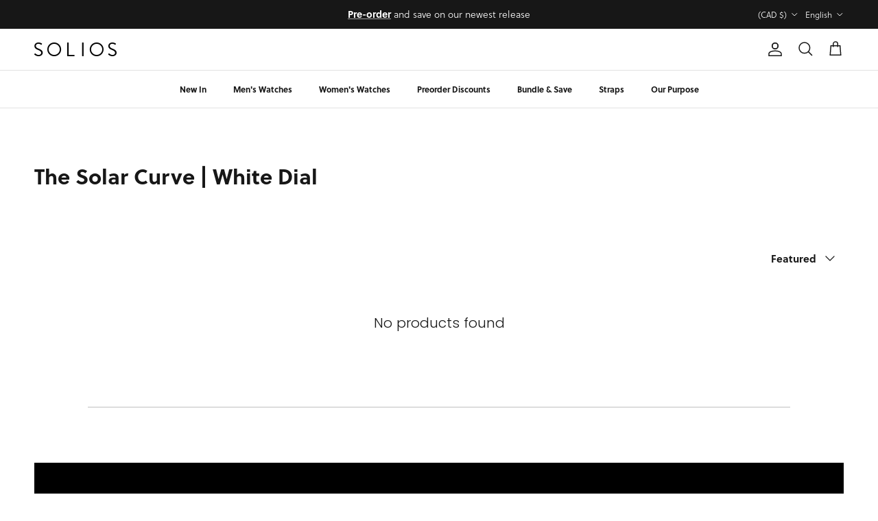

--- FILE ---
content_type: text/html; charset=utf-8
request_url: https://www.solioswatches.com/collections/white-solar-curve
body_size: 74087
content:















<!doctype html>
<html class="no-js" lang="en" dir="ltr">
<head>
 
<link rel="stylesheet" href="https://use.typekit.net/ghp6egr.css"><meta charset="utf-8">
<meta name="viewport" content="width=device-width,initial-scale=1">
<title>The Solar Curve | White Dial &ndash; Solios Watches</title><link rel="canonical" href="https://www.solioswatches.com/collections/white-solar-curve"><link rel="icon" href="//www.solioswatches.com/cdn/shop/files/o-logoblk.png?crop=center&height=48&v=1738728288&width=48" type="image/png">
  <link rel="apple-touch-icon" href="//www.solioswatches.com/cdn/shop/files/o-logoblk.png?crop=center&height=180&v=1738728288&width=180"><meta property="og:site_name" content="Solios Watches">
<meta property="og:url" content="https://www.solioswatches.com/collections/white-solar-curve">
<meta property="og:title" content="The Solar Curve | White Dial">
<meta property="og:type" content="product.group">
<meta property="og:description" content="Premium solar watches with the lowest environmental impact. Say goodbye to cheap materials, dead batteries and loud design."><meta property="og:image" content="http://www.solioswatches.com/cdn/shop/collections/homepage-header-silver-white-curve.png?crop=center&height=1200&v=1678913038&width=1200">
  <meta property="og:image:secure_url" content="https://www.solioswatches.com/cdn/shop/collections/homepage-header-silver-white-curve.png?crop=center&height=1200&v=1678913038&width=1200">
  <meta property="og:image:width" content="5120">
  <meta property="og:image:height" content="2736"><meta name="twitter:card" content="summary_large_image">
<meta name="twitter:title" content="The Solar Curve | White Dial">
<meta name="twitter:description" content="Premium solar watches with the lowest environmental impact. Say goodbye to cheap materials, dead batteries and loud design.">
<style>@font-face {
  font-family: Arimo;
  font-weight: 400;
  font-style: normal;
  font-display: fallback;
  src: url("//www.solioswatches.com/cdn/fonts/arimo/arimo_n4.a7efb558ca22d2002248bbe6f302a98edee38e35.woff2") format("woff2"),
       url("//www.solioswatches.com/cdn/fonts/arimo/arimo_n4.0da809f7d1d5ede2a73be7094ac00741efdb6387.woff") format("woff");
}
@font-face {
  font-family: Arimo;
  font-weight: 700;
  font-style: normal;
  font-display: fallback;
  src: url("//www.solioswatches.com/cdn/fonts/arimo/arimo_n7.1d2d0638e6a1228d86beb0e10006e3280ccb2d04.woff2") format("woff2"),
       url("//www.solioswatches.com/cdn/fonts/arimo/arimo_n7.f4b9139e8eac4a17b38b8707044c20f54c3be479.woff") format("woff");
}
@font-face {
  font-family: Arimo;
  font-weight: 500;
  font-style: normal;
  font-display: fallback;
  src: url("//www.solioswatches.com/cdn/fonts/arimo/arimo_n5.a6cc016de05b75be63cb193704728ed8065f04bb.woff2") format("woff2"),
       url("//www.solioswatches.com/cdn/fonts/arimo/arimo_n5.e0d510a292c8c9059b1fcf519004ca9d3a6015a2.woff") format("woff");
}
@font-face {
  font-family: Arimo;
  font-weight: 400;
  font-style: italic;
  font-display: fallback;
  src: url("//www.solioswatches.com/cdn/fonts/arimo/arimo_i4.438ddb21a1b98c7230698d70dc1a21df235701b2.woff2") format("woff2"),
       url("//www.solioswatches.com/cdn/fonts/arimo/arimo_i4.0e1908a0dc1ec32fabb5a03a0c9ee2083f82e3d7.woff") format("woff");
}
@font-face {
  font-family: Arimo;
  font-weight: 700;
  font-style: italic;
  font-display: fallback;
  src: url("//www.solioswatches.com/cdn/fonts/arimo/arimo_i7.b9f09537c29041ec8d51f8cdb7c9b8e4f1f82cb1.woff2") format("woff2"),
       url("//www.solioswatches.com/cdn/fonts/arimo/arimo_i7.ec659fc855f754fd0b1bd052e606bba1058f73da.woff") format("woff");
}
@font-face {
  font-family: Poppins;
  font-weight: 300;
  font-style: normal;
  font-display: fallback;
  src: url("//www.solioswatches.com/cdn/fonts/poppins/poppins_n3.05f58335c3209cce17da4f1f1ab324ebe2982441.woff2") format("woff2"),
       url("//www.solioswatches.com/cdn/fonts/poppins/poppins_n3.6971368e1f131d2c8ff8e3a44a36b577fdda3ff5.woff") format("woff");
}
@font-face {
  font-family: Arimo;
  font-weight: 400;
  font-style: normal;
  font-display: fallback;
  src: url("//www.solioswatches.com/cdn/fonts/arimo/arimo_n4.a7efb558ca22d2002248bbe6f302a98edee38e35.woff2") format("woff2"),
       url("//www.solioswatches.com/cdn/fonts/arimo/arimo_n4.0da809f7d1d5ede2a73be7094ac00741efdb6387.woff") format("woff");
}
@font-face {
  font-family: Arimo;
  font-weight: 400;
  font-style: normal;
  font-display: fallback;
  src: url("//www.solioswatches.com/cdn/fonts/arimo/arimo_n4.a7efb558ca22d2002248bbe6f302a98edee38e35.woff2") format("woff2"),
       url("//www.solioswatches.com/cdn/fonts/arimo/arimo_n4.0da809f7d1d5ede2a73be7094ac00741efdb6387.woff") format("woff");
}
@font-face {
  font-family: Arimo;
  font-weight: 600;
  font-style: normal;
  font-display: fallback;
  src: url("//www.solioswatches.com/cdn/fonts/arimo/arimo_n6.9c18b0befd86597f319b7d7f925727d04c262b32.woff2") format("woff2"),
       url("//www.solioswatches.com/cdn/fonts/arimo/arimo_n6.422bf6679b81a8bfb1b25d19299a53688390c2b9.woff") format("woff");
}
:root {
  --page-container-width:          1600px;
  --reading-container-width:       720px;
  --divider-opacity:               0.14;
  --gutter-large:                  30px;
  --gutter-desktop:                20px;
  --gutter-mobile:                 16px;
  --section-padding:               50px;
  --larger-section-padding:        80px;
  --larger-section-padding-mobile: 60px;
  --largest-section-padding:       110px;
  --aos-animate-duration:          0.6s;

  --base-font-family:              Arimo, sans-serif;
  --base-font-weight:              400;
  --base-font-style:               normal;
  --heading-font-family:           Poppins, sans-serif;
  --heading-font-weight:           300;
  --heading-font-style:            normal;
  --logo-font-family:              Arimo, sans-serif;
  --logo-font-weight:              400;
  --logo-font-style:               normal;
  --nav-font-family:               Arimo, sans-serif;
  --nav-font-weight:               400;
  --nav-font-style:                normal;

  --base-text-size:15px;
  --base-line-height:              1.6;
  --input-text-size:16px;
  --smaller-text-size-1:12px;
  --smaller-text-size-2:14px;
  --smaller-text-size-3:12px;
  --smaller-text-size-4:11px;
  --larger-text-size:31px;
  --super-large-text-size:54px;
  --super-large-mobile-text-size:25px;
  --larger-mobile-text-size:25px;
  --logo-text-size:24px;--btn-letter-spacing: 0.08em;
    --btn-text-transform: uppercase;
    --button-text-size: 13px;
    --quickbuy-button-text-size: 13;
    --small-feature-link-font-size: 0.75em;
    --input-btn-padding-top:             1.2em;
    --input-btn-padding-bottom:          1.2em;--heading-text-transform:none;
  --nav-text-size:                      12px;
  --mobile-menu-font-weight:            inherit;

  --body-bg-color:                      255 255 255;
  --bg-color:                           255 255 255;
  --body-text-color:                    23 23 23;
  --text-color:                         23 23 23;

  --header-text-col:                    #171717;--header-text-hover-col:             var(--main-nav-link-hover-col);--header-bg-col:                     #ffffff;
  --heading-color:                     23 23 23;
  --body-heading-color:                23 23 23;
  --heading-divider-col:               #e2e2e2;

  --logo-col:                          #171717;
  --main-nav-bg:                       #ffffff;
  --main-nav-link-col:                 #171717;
  --main-nav-link-hover-col:           #17432a;
  --main-nav-link-featured-col:        #df5641;

  --link-color:                        23 23 23;
  --body-link-color:                   23 23 23;

  --btn-bg-color:                        35 35 35;
  --btn-bg-hover-color:                  23 67 42;
  --btn-border-color:                    35 35 35;
  --btn-border-hover-color:              23 67 42;
  --btn-text-color:                      255 255 255;
  --btn-text-hover-color:                255 255 255;--btn-alt-bg-color:                    255 255 255;
  --btn-alt-text-color:                  35 35 35;
  --btn-alt-border-color:                35 35 35;
  --btn-alt-border-hover-color:          35 35 35;--btn-ter-bg-color:                    235 235 235;
  --btn-ter-text-color:                  0 0 0;
  --btn-ter-bg-hover-color:              35 35 35;
  --btn-ter-text-hover-color:            255 255 255;--btn-border-radius: 3px;--color-scheme-default:                             #ffffff;
  --color-scheme-default-color:                       255 255 255;
  --color-scheme-default-text-color:                  23 23 23;
  --color-scheme-default-head-color:                  23 23 23;
  --color-scheme-default-link-color:                  23 23 23;
  --color-scheme-default-btn-text-color:              255 255 255;
  --color-scheme-default-btn-text-hover-color:        255 255 255;
  --color-scheme-default-btn-bg-color:                35 35 35;
  --color-scheme-default-btn-bg-hover-color:          23 67 42;
  --color-scheme-default-btn-border-color:            35 35 35;
  --color-scheme-default-btn-border-hover-color:      23 67 42;
  --color-scheme-default-btn-alt-text-color:          35 35 35;
  --color-scheme-default-btn-alt-bg-color:            255 255 255;
  --color-scheme-default-btn-alt-border-color:        35 35 35;
  --color-scheme-default-btn-alt-border-hover-color:  35 35 35;

  --color-scheme-1:                             #f3efe9;
  --color-scheme-1-color:                       243 239 233;
  --color-scheme-1-text-color:                  103 104 105;
  --color-scheme-1-head-color:                  23 23 23;
  --color-scheme-1-link-color:                  23 23 23;
  --color-scheme-1-btn-text-color:              255 255 255;
  --color-scheme-1-btn-text-hover-color:        255 255 255;
  --color-scheme-1-btn-bg-color:                35 35 35;
  --color-scheme-1-btn-bg-hover-color:          0 0 0;
  --color-scheme-1-btn-border-color:            35 35 35;
  --color-scheme-1-btn-border-hover-color:      0 0 0;
  --color-scheme-1-btn-alt-text-color:          23 23 23;
  --color-scheme-1-btn-alt-bg-color:            255 255 255;
  --color-scheme-1-btn-alt-border-color:        23 23 23;
  --color-scheme-1-btn-alt-border-hover-color:  23 23 23;

  --color-scheme-2:                             #2b593c;
  --color-scheme-2-color:                       43 89 60;
  --color-scheme-2-text-color:                  255 255 255;
  --color-scheme-2-head-color:                  255 255 255;
  --color-scheme-2-link-color:                  255 255 255;
  --color-scheme-2-btn-text-color:              23 23 23;
  --color-scheme-2-btn-text-hover-color:        23 23 23;
  --color-scheme-2-btn-bg-color:                255 255 255;
  --color-scheme-2-btn-bg-hover-color:          226 226 226;
  --color-scheme-2-btn-border-color:            255 255 255;
  --color-scheme-2-btn-border-hover-color:      226 226 226;
  --color-scheme-2-btn-alt-text-color:          23 23 23;
  --color-scheme-2-btn-alt-bg-color:            255 255 255;
  --color-scheme-2-btn-alt-border-color:        23 23 23;
  --color-scheme-2-btn-alt-border-hover-color:  23 23 23;

  /* Shop Pay payment terms */
  --payment-terms-background-color:    #ffffff;--quickbuy-bg: 243 239 233;--body-input-background-color:       rgb(var(--body-bg-color));
  --input-background-color:            rgb(var(--body-bg-color));
  --body-input-text-color:             var(--body-text-color);
  --input-text-color:                  var(--body-text-color);
  --body-input-border-color:           rgb(197, 197, 197);
  --input-border-color:                rgb(197, 197, 197);
  --input-border-color-hover:          rgb(127, 127, 127);
  --input-border-color-active:         rgb(23, 23, 23);

  --swatch-cross-svg:                  url("data:image/svg+xml,%3Csvg xmlns='http://www.w3.org/2000/svg' width='240' height='240' viewBox='0 0 24 24' fill='none' stroke='rgb(197, 197, 197)' stroke-width='0.09' preserveAspectRatio='none' %3E%3Cline x1='24' y1='0' x2='0' y2='24'%3E%3C/line%3E%3C/svg%3E");
  --swatch-cross-hover:                url("data:image/svg+xml,%3Csvg xmlns='http://www.w3.org/2000/svg' width='240' height='240' viewBox='0 0 24 24' fill='none' stroke='rgb(127, 127, 127)' stroke-width='0.09' preserveAspectRatio='none' %3E%3Cline x1='24' y1='0' x2='0' y2='24'%3E%3C/line%3E%3C/svg%3E");
  --swatch-cross-active:               url("data:image/svg+xml,%3Csvg xmlns='http://www.w3.org/2000/svg' width='240' height='240' viewBox='0 0 24 24' fill='none' stroke='rgb(23, 23, 23)' stroke-width='0.09' preserveAspectRatio='none' %3E%3Cline x1='24' y1='0' x2='0' y2='24'%3E%3C/line%3E%3C/svg%3E");

  --footer-divider-col:                #ffffff;
  --footer-text-col:                   255 255 255;
  --footer-heading-col:                255 255 255;
  --footer-bg:                         #1d3c34;--product-label-overlay-justify: flex-start;--product-label-overlay-align: flex-start;--product-label-overlay-reduction-text:   #ffffff;
  --product-label-overlay-reduction-bg:     #dcdbdb;
  --product-label-overlay-stock-text:       #ffffff;
  --product-label-overlay-stock-bg:         #4c4c4b;
  --product-label-overlay-new-text:         #808284;
  --product-label-overlay-new-bg:           #ffffff;
  --product-label-overlay-meta-text:        #ffffff;
  --product-label-overlay-meta-bg:          #171717;
  --product-label-sale-text:                #e2e2e2;
  --product-label-sold-text:                #171717;
  --product-label-preorder-text:            #60a57e;

  --product-block-crop-align:               center;

  
  --product-block-price-align:              flex-start;
  --product-block-price-item-margin-start:  initial;
  --product-block-price-item-margin-end:    .5rem;
  

  --collection-block-image-position:   center center;

  --swatch-picker-image-size:          26px;
  --swatch-crop-align:                 center center;

  --image-overlay-text-color:          255 255 255;--image-overlay-bg:                  rgba(23, 23, 23, 0.12);
  --image-overlay-shadow-start:        rgb(0 0 0 / 0.16);
  --image-overlay-box-opacity:         0.88;.image-overlay--bg-box .text-overlay .text-overlay__text {
      --image-overlay-box-bg: 255 255 255;
      --heading-color: var(--body-heading-color);
      --text-color: var(--body-text-color);
      --link-color: var(--body-link-color);
    }--product-inventory-ok-box-color:            #f2faf0;
  --product-inventory-ok-text-color:           #108043;
  --product-inventory-ok-icon-box-fill-color:  #fff;
  --product-inventory-low-box-color:           #fcf1cd;
  --product-inventory-low-text-color:          #dd9a1a;
  --product-inventory-low-icon-box-fill-color: #fff;
  --product-inventory-low-text-color-channels: 16, 128, 67;
  --product-inventory-ok-text-color-channels:  221, 154, 26;

  --rating-star-color: 23 67 42;
}::selection {
    background: rgb(var(--body-heading-color));
    color: rgb(var(--body-bg-color));
  }
  ::-moz-selection {
    background: rgb(var(--body-heading-color));
    color: rgb(var(--body-bg-color));
  }.use-color-scheme--default {
  --product-label-sale-text:           #e2e2e2;
  --product-label-sold-text:           #171717;
  --product-label-preorder-text:       #60a57e;
  --input-background-color:            rgb(var(--body-bg-color));
  --input-text-color:                  var(--body-input-text-color);
  --input-border-color:                rgb(197, 197, 197);
  --input-border-color-hover:          rgb(127, 127, 127);
  --input-border-color-active:         rgb(23, 23, 23);
}</style>

  <link href="//www.solioswatches.com/cdn/shop/t/216/assets/main.css?v=77113104004028273941723495115" rel="stylesheet" type="text/css" media="all" />
  <link href="//www.solioswatches.com/cdn/shop/t/216/assets/custom.css?v=109508276879040987631758826250" rel="stylesheet" type="text/css" media="all" />
<link rel="stylesheet" href="//www.solioswatches.com/cdn/shop/t/216/assets/swatches.css?v=102476015477025680831759988399" media="print" onload="this.media='all'">
    <noscript><link rel="stylesheet" href="//www.solioswatches.com/cdn/shop/t/216/assets/swatches.css?v=102476015477025680831759988399"></noscript><link rel="preload" as="font" href="//www.solioswatches.com/cdn/fonts/arimo/arimo_n4.a7efb558ca22d2002248bbe6f302a98edee38e35.woff2" type="font/woff2" crossorigin><link rel="preload" as="font" href="//www.solioswatches.com/cdn/fonts/poppins/poppins_n3.05f58335c3209cce17da4f1f1ab324ebe2982441.woff2" type="font/woff2" crossorigin><script>
    document.documentElement.className = document.documentElement.className.replace('no-js', 'js');

    window.theme = {
      info: {
        name: 'Symmetry',
        version: '7.1.2'
      },
      device: {
        hasTouch: window.matchMedia('(any-pointer: coarse)').matches,
        hasHover: window.matchMedia('(hover: hover)').matches
      },
      mediaQueries: {
        md: '(min-width: 768px)',
        productMediaCarouselBreak: '(min-width: 1041px)'
      },
      routes: {
        base: 'https://www.solioswatches.com',
        cart: '/cart',
        cartAdd: '/cart/add.js',
        cartUpdate: '/cart/update.js',
        predictiveSearch: '/search/suggest'
      },
      strings: {
        cartTermsConfirmation: "You must agree to the terms and conditions before continuing.",
        cartItemsQuantityError: "You can only add [QUANTITY] of this item to your cart.",
        generalSearchViewAll: "View all search results",
        noStock: "Sold out",
        noVariant: "Unavailable",
        productsProductChooseA: "Choose a",
        generalSearchPages: "Pages",
        generalSearchNoResultsWithoutTerms: "Sorry, we couldnʼt find any results",
        shippingCalculator: {
          singleRate: "There is one shipping rate for this destination:",
          multipleRates: "There are multiple shipping rates for this destination:",
          noRates: "We do not ship to this destination."
        }
      },
      settings: {
        moneyWithCurrencyFormat: "${{amount}} CAD",
        cartType: "drawer",
        afterAddToCart: "notification",
        quickbuyStyle: "off",
        externalLinksNewTab: true,
        internalLinksSmoothScroll: true
      }
    }

    theme.inlineNavigationCheck = function() {
      var pageHeader = document.querySelector('.pageheader'),
          inlineNavContainer = pageHeader.querySelector('.logo-area__left__inner'),
          inlineNav = inlineNavContainer.querySelector('.navigation--left');
      if (inlineNav && getComputedStyle(inlineNav).display != 'none') {
        var inlineMenuCentered = document.querySelector('.pageheader--layout-inline-menu-center'),
            logoContainer = document.querySelector('.logo-area__middle__inner');
        if(inlineMenuCentered) {
          var rightWidth = document.querySelector('.logo-area__right__inner').clientWidth,
              middleWidth = logoContainer.clientWidth,
              logoArea = document.querySelector('.logo-area'),
              computedLogoAreaStyle = getComputedStyle(logoArea),
              logoAreaInnerWidth = logoArea.clientWidth - Math.ceil(parseFloat(computedLogoAreaStyle.paddingLeft)) - Math.ceil(parseFloat(computedLogoAreaStyle.paddingRight)),
              availableNavWidth = logoAreaInnerWidth - Math.max(rightWidth, middleWidth) * 2 - 40;
          inlineNavContainer.style.maxWidth = availableNavWidth + 'px';
        }

        var firstInlineNavLink = inlineNav.querySelector('.navigation__item:first-child'),
            lastInlineNavLink = inlineNav.querySelector('.navigation__item:last-child');
        if (lastInlineNavLink) {
          var inlineNavWidth = null;
          if(document.querySelector('html[dir=rtl]')) {
            inlineNavWidth = firstInlineNavLink.offsetLeft - lastInlineNavLink.offsetLeft + firstInlineNavLink.offsetWidth;
          } else {
            inlineNavWidth = lastInlineNavLink.offsetLeft - firstInlineNavLink.offsetLeft + lastInlineNavLink.offsetWidth;
          }
          if (inlineNavContainer.offsetWidth >= inlineNavWidth) {
            pageHeader.classList.add('pageheader--layout-inline-permitted');
            var tallLogo = logoContainer.clientHeight > lastInlineNavLink.clientHeight + 20;
            if (tallLogo) {
              inlineNav.classList.add('navigation--tight-underline');
            } else {
              inlineNav.classList.remove('navigation--tight-underline');
            }
          } else {
            pageHeader.classList.remove('pageheader--layout-inline-permitted');
          }
        }
      }
    };

    theme.setInitialHeaderHeightProperty = () => {
      const section = document.querySelector('.section-header');
      if (section) {
        document.documentElement.style.setProperty('--theme-header-height', Math.ceil(section.clientHeight) + 'px');
      }
    };
  </script>

  <script src="//www.solioswatches.com/cdn/shop/t/216/assets/main.js?v=8689701053019144291718396660" defer></script>
  <script src="//www.solioswatches.com/cdn/shop/t/216/assets/custom.js?v=100215462241360055521758913557" defer></script>
    <script src="//www.solioswatches.com/cdn/shop/t/216/assets/animate-on-scroll.js?v=15249566486942820451708101620" defer></script>
    <link href="//www.solioswatches.com/cdn/shop/t/216/assets/animate-on-scroll.css?v=35216439550296132921708101620" rel="stylesheet" type="text/css" media="all" />
  

  
  <script>window.performance && window.performance.mark && window.performance.mark('shopify.content_for_header.start');</script><meta name="facebook-domain-verification" content="h2gpb68d5lxj5clt8mc2n2i0r6a03t">
<meta name="facebook-domain-verification" content="w5cqhtwl0pt2d5jtiqll76al0cblkq">
<meta name="google-site-verification" content="VSgzhkVqFFJQKUOy2ztgfJfuexzIYY_SW_O57mCchc0">
<meta id="shopify-digital-wallet" name="shopify-digital-wallet" content="/57856753853/digital_wallets/dialog">
<meta name="shopify-checkout-api-token" content="d765c9c531e2e912425130717c2ab2b3">
<meta id="in-context-paypal-metadata" data-shop-id="57856753853" data-venmo-supported="false" data-environment="production" data-locale="en_US" data-paypal-v4="true" data-currency="CAD">
<link rel="alternate" type="application/atom+xml" title="Feed" href="/collections/white-solar-curve.atom" />
<link rel="alternate" hreflang="x-default" href="https://www.solioswatches.com/collections/white-solar-curve">
<link rel="alternate" hreflang="en" href="https://www.solioswatches.com/collections/white-solar-curve">
<link rel="alternate" hreflang="fr" href="https://www.solioswatches.com/fr/collections/white-solar-curve">
<link rel="alternate" type="application/json+oembed" href="https://www.solioswatches.com/collections/white-solar-curve.oembed">
<script async="async" src="/checkouts/internal/preloads.js?locale=en-CA"></script>
<link rel="preconnect" href="https://shop.app" crossorigin="anonymous">
<script async="async" src="https://shop.app/checkouts/internal/preloads.js?locale=en-CA&shop_id=57856753853" crossorigin="anonymous"></script>
<script id="apple-pay-shop-capabilities" type="application/json">{"shopId":57856753853,"countryCode":"CA","currencyCode":"CAD","merchantCapabilities":["supports3DS"],"merchantId":"gid:\/\/shopify\/Shop\/57856753853","merchantName":"Solios Watches","requiredBillingContactFields":["postalAddress","email","phone"],"requiredShippingContactFields":["postalAddress","email","phone"],"shippingType":"shipping","supportedNetworks":["visa","masterCard","amex","discover","interac","jcb"],"total":{"type":"pending","label":"Solios Watches","amount":"1.00"},"shopifyPaymentsEnabled":true,"supportsSubscriptions":true}</script>
<script id="shopify-features" type="application/json">{"accessToken":"d765c9c531e2e912425130717c2ab2b3","betas":["rich-media-storefront-analytics"],"domain":"www.solioswatches.com","predictiveSearch":true,"shopId":57856753853,"locale":"en"}</script>
<script>var Shopify = Shopify || {};
Shopify.shop = "solioswatches.myshopify.com";
Shopify.locale = "en";
Shopify.currency = {"active":"CAD","rate":"1.0"};
Shopify.country = "CA";
Shopify.theme = {"name":"Symmetry","id":135565902013,"schema_name":"Symmetry","schema_version":"7.1.2","theme_store_id":568,"role":"main"};
Shopify.theme.handle = "null";
Shopify.theme.style = {"id":null,"handle":null};
Shopify.cdnHost = "www.solioswatches.com/cdn";
Shopify.routes = Shopify.routes || {};
Shopify.routes.root = "/";</script>
<script type="module">!function(o){(o.Shopify=o.Shopify||{}).modules=!0}(window);</script>
<script>!function(o){function n(){var o=[];function n(){o.push(Array.prototype.slice.apply(arguments))}return n.q=o,n}var t=o.Shopify=o.Shopify||{};t.loadFeatures=n(),t.autoloadFeatures=n()}(window);</script>
<script>
  window.ShopifyPay = window.ShopifyPay || {};
  window.ShopifyPay.apiHost = "shop.app\/pay";
  window.ShopifyPay.redirectState = null;
</script>
<script id="shop-js-analytics" type="application/json">{"pageType":"collection"}</script>
<script defer="defer" async type="module" src="//www.solioswatches.com/cdn/shopifycloud/shop-js/modules/v2/client.init-shop-cart-sync_CG-L-Qzi.en.esm.js"></script>
<script defer="defer" async type="module" src="//www.solioswatches.com/cdn/shopifycloud/shop-js/modules/v2/chunk.common_B8yXDTDb.esm.js"></script>
<script type="module">
  await import("//www.solioswatches.com/cdn/shopifycloud/shop-js/modules/v2/client.init-shop-cart-sync_CG-L-Qzi.en.esm.js");
await import("//www.solioswatches.com/cdn/shopifycloud/shop-js/modules/v2/chunk.common_B8yXDTDb.esm.js");

  window.Shopify.SignInWithShop?.initShopCartSync?.({"fedCMEnabled":true,"windoidEnabled":true});

</script>
<script>
  window.Shopify = window.Shopify || {};
  if (!window.Shopify.featureAssets) window.Shopify.featureAssets = {};
  window.Shopify.featureAssets['shop-js'] = {"shop-cart-sync":["modules/v2/client.shop-cart-sync_C7TtgCZT.en.esm.js","modules/v2/chunk.common_B8yXDTDb.esm.js"],"shop-button":["modules/v2/client.shop-button_aOcg-RjH.en.esm.js","modules/v2/chunk.common_B8yXDTDb.esm.js"],"init-fed-cm":["modules/v2/client.init-fed-cm_DGh7x7ZX.en.esm.js","modules/v2/chunk.common_B8yXDTDb.esm.js"],"init-windoid":["modules/v2/client.init-windoid_C5PxDKWE.en.esm.js","modules/v2/chunk.common_B8yXDTDb.esm.js"],"init-shop-email-lookup-coordinator":["modules/v2/client.init-shop-email-lookup-coordinator_D-37GF_a.en.esm.js","modules/v2/chunk.common_B8yXDTDb.esm.js"],"shop-cash-offers":["modules/v2/client.shop-cash-offers_DkchToOx.en.esm.js","modules/v2/chunk.common_B8yXDTDb.esm.js","modules/v2/chunk.modal_dvVUSHam.esm.js"],"init-shop-cart-sync":["modules/v2/client.init-shop-cart-sync_CG-L-Qzi.en.esm.js","modules/v2/chunk.common_B8yXDTDb.esm.js"],"shop-toast-manager":["modules/v2/client.shop-toast-manager_BmSBWum3.en.esm.js","modules/v2/chunk.common_B8yXDTDb.esm.js"],"pay-button":["modules/v2/client.pay-button_Cw45D1uM.en.esm.js","modules/v2/chunk.common_B8yXDTDb.esm.js"],"avatar":["modules/v2/client.avatar_BTnouDA3.en.esm.js"],"shop-login-button":["modules/v2/client.shop-login-button_DrVPCwAQ.en.esm.js","modules/v2/chunk.common_B8yXDTDb.esm.js","modules/v2/chunk.modal_dvVUSHam.esm.js"],"init-customer-accounts":["modules/v2/client.init-customer-accounts_BNYsaOzg.en.esm.js","modules/v2/client.shop-login-button_DrVPCwAQ.en.esm.js","modules/v2/chunk.common_B8yXDTDb.esm.js","modules/v2/chunk.modal_dvVUSHam.esm.js"],"init-customer-accounts-sign-up":["modules/v2/client.init-customer-accounts-sign-up_pIEGEpjr.en.esm.js","modules/v2/client.shop-login-button_DrVPCwAQ.en.esm.js","modules/v2/chunk.common_B8yXDTDb.esm.js","modules/v2/chunk.modal_dvVUSHam.esm.js"],"init-shop-for-new-customer-accounts":["modules/v2/client.init-shop-for-new-customer-accounts_BIu2e6le.en.esm.js","modules/v2/client.shop-login-button_DrVPCwAQ.en.esm.js","modules/v2/chunk.common_B8yXDTDb.esm.js","modules/v2/chunk.modal_dvVUSHam.esm.js"],"shop-follow-button":["modules/v2/client.shop-follow-button_B6YY9G4U.en.esm.js","modules/v2/chunk.common_B8yXDTDb.esm.js","modules/v2/chunk.modal_dvVUSHam.esm.js"],"lead-capture":["modules/v2/client.lead-capture_o2hOda6W.en.esm.js","modules/v2/chunk.common_B8yXDTDb.esm.js","modules/v2/chunk.modal_dvVUSHam.esm.js"],"checkout-modal":["modules/v2/client.checkout-modal_NoX7b1qq.en.esm.js","modules/v2/chunk.common_B8yXDTDb.esm.js","modules/v2/chunk.modal_dvVUSHam.esm.js"],"shop-login":["modules/v2/client.shop-login_DA8-MZ-E.en.esm.js","modules/v2/chunk.common_B8yXDTDb.esm.js","modules/v2/chunk.modal_dvVUSHam.esm.js"],"payment-terms":["modules/v2/client.payment-terms_BFsudFhJ.en.esm.js","modules/v2/chunk.common_B8yXDTDb.esm.js","modules/v2/chunk.modal_dvVUSHam.esm.js"]};
</script>
<script>(function() {
  var isLoaded = false;
  function asyncLoad() {
    if (isLoaded) return;
    isLoaded = true;
    var urls = ["https:\/\/static.shareasale.com\/json\/shopify\/shareasale-tracking.js?sasmid=132358\u0026ssmtid=19038\u0026shop=solioswatches.myshopify.com","\/\/satcb.azureedge.net\/Scripts\/satcb.min.js?shop=solioswatches.myshopify.com","https:\/\/cdnv2.mycustomizer.com\/s-scripts\/front.js.gz?shop=solioswatches.myshopify.com","https:\/\/static.returngo.ai\/master.returngo.ai\/returngo.min.js?shop=solioswatches.myshopify.com","https:\/\/config.gorgias.chat\/bundle-loader\/01GYCCMKKAHWWSCVYK6435NP4S?source=shopify1click\u0026shop=solioswatches.myshopify.com","https:\/\/cdn.9gtb.com\/loader.js?g_cvt_id=fc7e8d19-8e6f-4670-abe7-96dfc863d123\u0026shop=solioswatches.myshopify.com"];
    for (var i = 0; i < urls.length; i++) {
      var s = document.createElement('script');
      s.type = 'text/javascript';
      s.async = true;
      s.src = urls[i];
      var x = document.getElementsByTagName('script')[0];
      x.parentNode.insertBefore(s, x);
    }
  };
  if(window.attachEvent) {
    window.attachEvent('onload', asyncLoad);
  } else {
    window.addEventListener('load', asyncLoad, false);
  }
})();</script>
<script id="__st">var __st={"a":57856753853,"offset":-18000,"reqid":"62fac70f-c6ea-488b-a445-54e0892c2270-1767838869","pageurl":"www.solioswatches.com\/collections\/white-solar-curve","u":"d45a49bc3151","p":"collection","rtyp":"collection","rid":292810358973};</script>
<script>window.ShopifyPaypalV4VisibilityTracking = true;</script>
<script id="form-persister">!function(){'use strict';const t='contact',e='new_comment',n=[[t,t],['blogs',e],['comments',e],[t,'customer']],o='password',r='form_key',c=['recaptcha-v3-token','g-recaptcha-response','h-captcha-response',o],s=()=>{try{return window.sessionStorage}catch{return}},i='__shopify_v',u=t=>t.elements[r],a=function(){const t=[...n].map((([t,e])=>`form[action*='/${t}']:not([data-nocaptcha='true']) input[name='form_type'][value='${e}']`)).join(',');var e;return e=t,()=>e?[...document.querySelectorAll(e)].map((t=>t.form)):[]}();function m(t){const e=u(t);a().includes(t)&&(!e||!e.value)&&function(t){try{if(!s())return;!function(t){const e=s();if(!e)return;const n=u(t);if(!n)return;const o=n.value;o&&e.removeItem(o)}(t);const e=Array.from(Array(32),(()=>Math.random().toString(36)[2])).join('');!function(t,e){u(t)||t.append(Object.assign(document.createElement('input'),{type:'hidden',name:r})),t.elements[r].value=e}(t,e),function(t,e){const n=s();if(!n)return;const r=[...t.querySelectorAll(`input[type='${o}']`)].map((({name:t})=>t)),u=[...c,...r],a={};for(const[o,c]of new FormData(t).entries())u.includes(o)||(a[o]=c);n.setItem(e,JSON.stringify({[i]:1,action:t.action,data:a}))}(t,e)}catch(e){console.error('failed to persist form',e)}}(t)}const f=t=>{if('true'===t.dataset.persistBound)return;const e=function(t,e){const n=function(t){return'function'==typeof t.submit?t.submit:HTMLFormElement.prototype.submit}(t).bind(t);return function(){let t;return()=>{t||(t=!0,(()=>{try{e(),n()}catch(t){(t=>{console.error('form submit failed',t)})(t)}})(),setTimeout((()=>t=!1),250))}}()}(t,(()=>{m(t)}));!function(t,e){if('function'==typeof t.submit&&'function'==typeof e)try{t.submit=e}catch{}}(t,e),t.addEventListener('submit',(t=>{t.preventDefault(),e()})),t.dataset.persistBound='true'};!function(){function t(t){const e=(t=>{const e=t.target;return e instanceof HTMLFormElement?e:e&&e.form})(t);e&&m(e)}document.addEventListener('submit',t),document.addEventListener('DOMContentLoaded',(()=>{const e=a();for(const t of e)f(t);var n;n=document.body,new window.MutationObserver((t=>{for(const e of t)if('childList'===e.type&&e.addedNodes.length)for(const t of e.addedNodes)1===t.nodeType&&'FORM'===t.tagName&&a().includes(t)&&f(t)})).observe(n,{childList:!0,subtree:!0,attributes:!1}),document.removeEventListener('submit',t)}))}()}();</script>
<script integrity="sha256-4kQ18oKyAcykRKYeNunJcIwy7WH5gtpwJnB7kiuLZ1E=" data-source-attribution="shopify.loadfeatures" defer="defer" src="//www.solioswatches.com/cdn/shopifycloud/storefront/assets/storefront/load_feature-a0a9edcb.js" crossorigin="anonymous"></script>
<script crossorigin="anonymous" defer="defer" src="//www.solioswatches.com/cdn/shopifycloud/storefront/assets/shopify_pay/storefront-65b4c6d7.js?v=20250812"></script>
<script data-source-attribution="shopify.dynamic_checkout.dynamic.init">var Shopify=Shopify||{};Shopify.PaymentButton=Shopify.PaymentButton||{isStorefrontPortableWallets:!0,init:function(){window.Shopify.PaymentButton.init=function(){};var t=document.createElement("script");t.src="https://www.solioswatches.com/cdn/shopifycloud/portable-wallets/latest/portable-wallets.en.js",t.type="module",document.head.appendChild(t)}};
</script>
<script data-source-attribution="shopify.dynamic_checkout.buyer_consent">
  function portableWalletsHideBuyerConsent(e){var t=document.getElementById("shopify-buyer-consent"),n=document.getElementById("shopify-subscription-policy-button");t&&n&&(t.classList.add("hidden"),t.setAttribute("aria-hidden","true"),n.removeEventListener("click",e))}function portableWalletsShowBuyerConsent(e){var t=document.getElementById("shopify-buyer-consent"),n=document.getElementById("shopify-subscription-policy-button");t&&n&&(t.classList.remove("hidden"),t.removeAttribute("aria-hidden"),n.addEventListener("click",e))}window.Shopify?.PaymentButton&&(window.Shopify.PaymentButton.hideBuyerConsent=portableWalletsHideBuyerConsent,window.Shopify.PaymentButton.showBuyerConsent=portableWalletsShowBuyerConsent);
</script>
<script data-source-attribution="shopify.dynamic_checkout.cart.bootstrap">document.addEventListener("DOMContentLoaded",(function(){function t(){return document.querySelector("shopify-accelerated-checkout-cart, shopify-accelerated-checkout")}if(t())Shopify.PaymentButton.init();else{new MutationObserver((function(e,n){t()&&(Shopify.PaymentButton.init(),n.disconnect())})).observe(document.body,{childList:!0,subtree:!0})}}));
</script>
<link id="shopify-accelerated-checkout-styles" rel="stylesheet" media="screen" href="https://www.solioswatches.com/cdn/shopifycloud/portable-wallets/latest/accelerated-checkout-backwards-compat.css" crossorigin="anonymous">
<style id="shopify-accelerated-checkout-cart">
        #shopify-buyer-consent {
  margin-top: 1em;
  display: inline-block;
  width: 100%;
}

#shopify-buyer-consent.hidden {
  display: none;
}

#shopify-subscription-policy-button {
  background: none;
  border: none;
  padding: 0;
  text-decoration: underline;
  font-size: inherit;
  cursor: pointer;
}

#shopify-subscription-policy-button::before {
  box-shadow: none;
}

      </style>

<script>window.performance && window.performance.mark && window.performance.mark('shopify.content_for_header.end');</script>
  <!-- "snippets/shogun-products.liquid" was not rendered, the associated app was uninstalled -->

<!-- CC Custom Head Start --><!-- CC Custom Head End --><!-- "snippets/shogun-head.liquid" was not rendered, the associated app was uninstalled -->





<!-- BEGIN app block: shopify://apps/klaviyo-email-marketing-sms/blocks/klaviyo-onsite-embed/2632fe16-c075-4321-a88b-50b567f42507 -->












  <script async src="https://static.klaviyo.com/onsite/js/TXXgbZ/klaviyo.js?company_id=TXXgbZ"></script>
  <script>!function(){if(!window.klaviyo){window._klOnsite=window._klOnsite||[];try{window.klaviyo=new Proxy({},{get:function(n,i){return"push"===i?function(){var n;(n=window._klOnsite).push.apply(n,arguments)}:function(){for(var n=arguments.length,o=new Array(n),w=0;w<n;w++)o[w]=arguments[w];var t="function"==typeof o[o.length-1]?o.pop():void 0,e=new Promise((function(n){window._klOnsite.push([i].concat(o,[function(i){t&&t(i),n(i)}]))}));return e}}})}catch(n){window.klaviyo=window.klaviyo||[],window.klaviyo.push=function(){var n;(n=window._klOnsite).push.apply(n,arguments)}}}}();</script>

  




  <script>
    window.klaviyoReviewsProductDesignMode = false
  </script>







<!-- END app block --><!-- BEGIN app block: shopify://apps/affiliation-focus-v2/blocks/afocus-script/777381f8-3b52-46bf-b7f5-509b53108bdc -->
<meta name="affiliation-focus-extension" content="enabled" />
<script>
  function updateCartAttribute(attributeValue){fetch("/cart/update.js",{method:"POST",headers:{"Content-Type":"application/json"},body:JSON.stringify({attributes:{aftag:attributeValue,source:"Affiliation Focus"}})}).then((response)=>response.json()).then((data)=>{console.log("Cart attribute added:",data);}).catch((error)=>{console.error("Error adding cart attribute:",error)})}function _af_getCookie(name){if(document.cookie.length==0)return null;var regSepCookie=new RegExp('(; )','g');var cookies=document.cookie.split(regSepCookie);for(var i=0;i<cookies.length;i++){var regInfo=new RegExp('=','g');var infos=cookies[i].split(regInfo);if(infos[0]==name){return unescape(infos[1])}}return null}function getUrlVars(){var vars={};var parts=window.location.href.replace(/[?&]+([^=&]+)=([^&]*)/gi,function(m,key,value){vars[key]=value});return vars}function _af_isValidJSON(str){if(str===null||str===undefined||str==""){return false}try{JSON.parse(str);return true}catch(e){return false}}var aftag=getUrlVars()["aftag"];if(aftag!=undefined){var parts=location.hostname.split(".");var domain=parts[parts.length-2]+"."+parts[parts.length-1];updateCartAttribute(aftag);}else{fetch("/cart/update.js",{method:"GET",headers:{"Content-Type":"application/json"}}).then((response)=>response.json()).then((data)=>{console.log(data);if(data.attributes.hasOwnProperty("aftag")===false){let cookie=_af_getCookie("_af");let ls=localStorage.getItem("aftag");console.log(_af_isValidJSON(cookie));if(_af_isValidJSON(cookie)){let cookie_json=JSON.parse(cookie);console.log(cookie_json);aftag=cookie_json.aftag;console.log(aftag);updateCartAttribute(aftag)}else if(_af_isValidJSON(ls)){let ls_json=JSON.parse(ls);console.log(ls_json);aftag=ls_json.aftag;console.log(aftag);updateCartAttribute(aftag)}}})}
</script>




<!-- END app block --><!-- BEGIN app block: shopify://apps/triplewhale/blocks/triple_pixel_snippet/483d496b-3f1a-4609-aea7-8eee3b6b7a2a --><link rel='preconnect dns-prefetch' href='https://api.config-security.com/' crossorigin />
<link rel='preconnect dns-prefetch' href='https://conf.config-security.com/' crossorigin />
<script>
/* >> TriplePixel :: start*/
window.TriplePixelData={TripleName:"solioswatches.myshopify.com",ver:"2.16",plat:"SHOPIFY",isHeadless:false,src:'SHOPIFY_EXT',product:{id:"",name:``,price:"",variant:""},search:"",collection:"292810358973",cart:"drawer",template:"collection",curr:"CAD" || "CAD"},function(W,H,A,L,E,_,B,N){function O(U,T,P,H,R){void 0===R&&(R=!1),H=new XMLHttpRequest,P?(H.open("POST",U,!0),H.setRequestHeader("Content-Type","text/plain")):H.open("GET",U,!0),H.send(JSON.stringify(P||{})),H.onreadystatechange=function(){4===H.readyState&&200===H.status?(R=H.responseText,U.includes("/first")?eval(R):P||(N[B]=R)):(299<H.status||H.status<200)&&T&&!R&&(R=!0,O(U,T-1,P))}}if(N=window,!N[H+"sn"]){N[H+"sn"]=1,L=function(){return Date.now().toString(36)+"_"+Math.random().toString(36)};try{A.setItem(H,1+(0|A.getItem(H)||0)),(E=JSON.parse(A.getItem(H+"U")||"[]")).push({u:location.href,r:document.referrer,t:Date.now(),id:L()}),A.setItem(H+"U",JSON.stringify(E))}catch(e){}var i,m,p;A.getItem('"!nC`')||(_=A,A=N,A[H]||(E=A[H]=function(t,e,i){return void 0===i&&(i=[]),"State"==t?E.s:(W=L(),(E._q=E._q||[]).push([W,t,e].concat(i)),W)},E.s="Installed",E._q=[],E.ch=W,B="configSecurityConfModel",N[B]=1,O("https://conf.config-security.com/model",5),i=L(),m=A[atob("c2NyZWVu")],_.setItem("di_pmt_wt",i),p={id:i,action:"profile",avatar:_.getItem("auth-security_rand_salt_"),time:m[atob("d2lkdGg=")]+":"+m[atob("aGVpZ2h0")],host:A.TriplePixelData.TripleName,plat:A.TriplePixelData.plat,url:window.location.href.slice(0,500),ref:document.referrer,ver:A.TriplePixelData.ver},O("https://api.config-security.com/event",5,p),O("https://api.config-security.com/first?host=".concat(p.host,"&plat=").concat(p.plat),5)))}}("","TriplePixel",localStorage);
/* << TriplePixel :: end*/
</script>



<!-- END app block --><!-- BEGIN app block: shopify://apps/powerful-form-builder/blocks/app-embed/e4bcb1eb-35b2-42e6-bc37-bfe0e1542c9d --><script type="text/javascript" hs-ignore data-cookieconsent="ignore">
  var Globo = Globo || {};
  var globoFormbuilderRecaptchaInit = function(){};
  var globoFormbuilderHcaptchaInit = function(){};
  window.Globo.FormBuilder = window.Globo.FormBuilder || {};
  window.Globo.FormBuilder.shop = {"configuration":{"money_format":"${{amount}}"},"pricing":{"features":{"bulkOrderForm":true,"cartForm":true,"fileUpload":250,"removeCopyright":true,"restrictedEmailDomains":true}},"settings":{"copyright":"Powered by <a href=\"https://globosoftware.net\" target=\"_blank\">Globo</a> <a href=\"https://apps.shopify.com/form-builder-contact-form\" target=\"_blank\">Form Builder</a>","hideWaterMark":false,"reCaptcha":{"recaptchaType":"v2","siteKey":false,"languageCode":"en"},"scrollTop":false,"customCssCode":"","customCssEnabled":false,"additionalColumns":[]},"encryption_form_id":1,"url":"https://app.powerfulform.com/","CDN_URL":"https://dxo9oalx9qc1s.cloudfront.net"};

  if(window.Globo.FormBuilder.shop.settings.customCssEnabled && window.Globo.FormBuilder.shop.settings.customCssCode){
    const customStyle = document.createElement('style');
    customStyle.type = 'text/css';
    customStyle.innerHTML = window.Globo.FormBuilder.shop.settings.customCssCode;
    document.head.appendChild(customStyle);
  }

  window.Globo.FormBuilder.forms = [];
    
      
      
      
      window.Globo.FormBuilder.forms[33268] = {"33268":{"elements":[{"id":"group","type":"group","label":"Page 1","description":null,"elements":[{"id":"heading-1","type":"heading","heading":{"en":"WARRANTY \u0026 REPAIR FORM","fr":"FORMULAIRE DE RÉPARATION ET GARANTI"},"caption":{"en":"","fr":""},"columnWidth":100,"displayDisjunctive":false},{"id":"text","type":"text","label":{"fr":"Prénom","en":"First name"},"placeholder":{"fr":"Entrez votre prénom","en":"Enter your first name"},"description":"","hideLabel":false,"required":true,"columnWidth":50},{"id":"text-1","type":"text","label":{"fr":"Nom de famille","en":"Last name"},"placeholder":{"fr":"Entrez votre nom de famille","en":"Enter your last name"},"description":"","hideLabel":false,"required":true,"columnWidth":50,"conditionalField":false},{"id":"email","type":"email","label":{"fr":"Courriel","en":"Email"},"placeholder":{"fr":"Entrez votre courriel","en":"Enter your email"},"description":null,"hideLabel":false,"required":true,"columnWidth":100,"conditionalField":false},{"id":"number-1","type":"number","label":{"en":"Order number","fr":"Numéro de commande"},"placeholder":{"en":"Enter your order number","fr":"Entrez votre numéro de commande"},"description":{"en":"Your order number is mandatory for a warranty claim. If you don't have it but wish to repair the watch, you can continue without it.","fr":"Votre numéro de commande est obligatoire pour vérifier votre garanti. Si n'êtes pas sous garanti et souhaitez réparer votre montre, vous pouvez poursuivre."},"limitCharacters":false,"characters":100,"hideLabel":false,"keepPositionLabel":false,"columnWidth":100,"displayType":"show","displayDisjunctive":false,"conditionalField":false,"required":false,"ifHideLabel":false}]},{"id":"group-1","type":"group","label":"Page 2","description":null,"elements":[{"id":"select-1","type":"select","label":{"en":"What is not working?","fr":"Qu'est ce qui ne fonctionne pas?"},"placeholder":"Please select","options":[{"label":{"en":"Watch doesn't keep time","fr":"La montre ne tient pas l'heure"},"value":"Watch doesn't keep time"},{"label":{"en":"Watch keeps time but stops working after few days\/weeks ","fr":"La montre tient l'heure mais arrête de fonctionner après quelques jours\/semaines"},"value":"Watch keeps time but stops working after few days\/weeks "},{"label":{"en":"Pieces inside the watch fell","fr":"Des éléments à l'intérieur de la montre sont tombés"},"value":"Pieces inside the watch fell"},{"label":{"en":"The crown (piece utilized to change time) is broken","fr":"La couronne (utilisée pour changer l'heure) est  brisée"},"value":"The crown (piece utilized to change time) is broken"},{"label":{"en":"The crystal is scratched or broken","fr":"La vitre est brisée ou égratignée"},"value":"The crystal is scratched or broken"},{"label":{"en":"Condensed or infiltrated water","fr":"Infiltration d'eau ou d'humidité"},"value":"Condensed or infiltrated water"},{"label":{"en":"A mix of multiple issues mentioned above","fr":"Une combinaison de plusieurs éléments mentionnés"},"value":"A mix of multiple issues mentioned above"},{"label":{"en":"Other","fr":"Autre"},"value":"Other"}],"defaultOption":"","description":{"en":"Depending on the issue type and purchase date, our team will validate if your Solios is under warranty.","fr":"Selon le type de problème et selon a date d'achat, notre équipe pourra vérifier si votre Solios est sous garantie."},"hideLabel":false,"keepPositionLabel":false,"columnWidth":100,"displayType":"show","displayDisjunctive":false,"conditionalField":false,"required":true},{"id":"textarea-2","type":"textarea","label":{"en":"Give us some detail so we can help better","fr":"Offrez nous plus de détails"},"placeholder":{"en":"Describe what is broken","fr":"Décrivez en détail ce qui est brisé pour que nous puissons vous aider au meilleur de nos capacités"},"description":"","limitCharacters":false,"characters":100,"hideLabel":false,"keepPositionLabel":false,"columnWidth":100,"displayType":"show","displayDisjunctive":false,"conditionalField":false},{"id":"select-2","type":"select","label":{"en":"Is it the first time we're servicing the watch?","fr":"Est-ce la première fois que nous réparons\/reprennons votre montre?"},"placeholder":"Please select","options":[{"label":{"en":"Yes","fr":"Oui"},"value":"Yes"},{"label":{"en":"No - I had it serviced it the past by Solios","fr":"Non - J'ai déjà renvoyé ma montre à Solios"},"value":"No - I had it serviced it the past by Solios"},{"label":{"en":"No - I had it serviced it the past by a third party","fr":"Non - J'ai déjà réparé ma montre avec une tierce personne"},"value":"No - I had it serviced it the past by a third party"},{"label":{"en":"I don't know","fr":"Je ne sais pas"},"value":"I don't know"}],"defaultOption":"","description":"","hideLabel":false,"keepPositionLabel":false,"columnWidth":100,"displayType":"show","displayDisjunctive":false,"conditionalField":false,"required":true}],"conditionalField":false},{"id":"group-2","type":"group","label":"Page 3","description":null,"elements":[{"id":"textarea-1","type":"textarea","label":{"en":"Anything else we should know?","fr":"Y a-t-il autres choses que nous devrions savoir?"},"placeholder":{"en":"Please give any details about what happened and how we can help.","fr":"SVP offrez des détails supplémentaires à propos de ce qu'il s'est passé et comment nous pouvons vous aider."},"description":"","limitCharacters":false,"characters":100,"hideLabel":false,"keepPositionLabel":false,"columnWidth":100,"conditionalField":false,"displayType":"show","displayRules":[{"field":"","relation":"equal","condition":""}]}],"conditionalField":false}],"errorMessage":{"required":"Please fill in field","minSelections":"Please choose at least {{ min_selections }} options","maxSelections":"Please choose at maximum of {{ max_selections }} options","exactlySelections":"Please choose exactly {{ exact_selections }} options","invalid":"Invalid","invalidName":"Invalid name","invalidEmail":"Invalid email","invalidURL":"Invalid url","invalidPhone":"Invalid phone","invalidNumber":"Invalid number","invalidPassword":"Invalid password","confirmPasswordNotMatch":"Confirmed password doesn't match","customerAlreadyExists":"Customer already exists","fileSizeLimit":"File size limit","fileNotAllowed":"File not allowed","requiredCaptcha":"Required captcha","requiredProducts":"Please select product","limitQuantity":"The number of products left in stock has been exceeded","shopifyInvalidPhone":"phone - Enter a valid phone number to use this delivery method","shopifyPhoneHasAlready":"phone - Phone has already been taken","shopifyInvalidProvice":"addresses.province - is not valid","otherError":"Something went wrong, please try again"},"appearance":{"width":"1200","style":"flat_rounded","mainColor":"rgba(0,0,0,1)","floatingIcon":null,"floatingText":null,"displayOnAllPage":false,"formType":"normalForm","background":"color","backgroundColor":"rgba(248,248,248,0.77)","backgroundImage":null,"descriptionColor":"rgba(0,0,0,1)","labelColor":"rgba(0,0,0,1)","font":{"family":"Asap","variant":"regular"},"colorScheme":{"solidButton":{"red":0,"green":0,"blue":0,"alpha":1},"solidButtonLabel":{"red":255,"green":255,"blue":255},"text":{"red":0,"green":0,"blue":0,"alpha":1},"outlineButton":{"red":0,"green":0,"blue":0,"alpha":1},"background":{"red":248,"green":248,"blue":248,"alpha":0}}},"afterSubmit":{"action":"clearForm","message":{"fr":"\u003cp\u003eMerci d'avoir pris contact avec nous !\u0026nbsp;\u003c\/p\u003e\u003cp\u003e\u003cbr\u003e\u003c\/p\u003e\u003cp\u003eNous vous remercions de nous avoir contactés. L'un de nos collègues vous recontactera bientôt!\u003c\/p\u003e\u003cp\u003e\u003cbr\u003e\u003c\/p\u003e\u003cp\u003eNous vous souhaitons une excellente journée !\u003c\/p\u003e","en":"\u003ch4\u003eThank you for getting in touch!\u0026nbsp;\u003c\/h4\u003e\u003cp\u003e\u003cbr\u003e\u003c\/p\u003e\u003cp\u003eWe appreciate you contacting us. One of our colleagues will get back in touch with you soon!\u003c\/p\u003e\u003cp\u003e\u003cbr\u003e\u003c\/p\u003e\u003cp\u003eHave a great day!\u003c\/p\u003e"},"redirectUrl":null},"footer":{"description":null,"previousText":{"fr":"Précédent","en":"Previous"},"nextText":{"fr":"Suivant","en":"Next"},"submitText":{"fr":"Soumettre","en":"Submit"},"submitAlignment":"left"},"header":{"active":false,"title":{"en":"Warranty \u0026 Repair Form","fr":"Formulaire de Réparation \u0026 Garanti"},"description":"Leave your message and we'll get back to you shortly.","headerAlignment":"left"},"isStepByStepForm":true,"publish":{"requiredLogin":false,"requiredLoginMessage":"Please \u003ca href='\/account\/login' title='login'\u003elogin\u003c\/a\u003e to continue"},"reCaptcha":{"enable":false},"html":"\n\u003cstyle\u003e\n    \n    \n        \n            \n            @import url('https:\/\/fonts.googleapis.com\/css?family=Asap:ital,wght@0,400');\n        \n    \n    :root .globo-form[data-id=\"33268\"]{\n        \n        --gfb-color-solidButton: 0,0,0;\n        --gfb-color-solidButtonColor: rgb(var(--gfb-color-solidButton));\n        --gfb-color-solidButtonLabel: 255,255,255;\n        --gfb-color-solidButtonLabelColor: rgb(var(--gfb-color-solidButtonLabel));\n        --gfb-color-text: 0,0,0;\n        --gfb-color-textColor: rgb(var(--gfb-color-text));\n        --gfb-color-outlineButton: 0,0,0;\n        --gfb-color-outlineButtonColor: rgb(var(--gfb-color-outlineButton));\n        --gfb-color-background: 248,248,248;\n        --gfb-color-backgroundColor: rgb(var(--gfb-color-background));\n        \n        --gfb-main-color: rgba(0,0,0,1);\n        --gfb-primary-color: var(--gfb-color-solidButtonColor, var(--gfb-main-color));\n        --gfb-primary-text-color: var(--gfb-color-solidButtonLabelColor, #FFF);\n        --gfb-label-color: #000;\n        --gfb-description-color: #6C757D;\n        --gfb-form-width: 1200px;\n        --gfb-font-family: system-ui, -apple-system, BlinkMacSystemFont, \"Segoe UI\", Roboto, Oxygen, Ubuntu, Cantarell, \"Fira Sans\", \"Droid Sans\", \"Helvetica Neue\", sans-serif;\n        \n        \n        --gfb-font-family: \"Asap\";\n        --gfb-font-weight: normal;\n        --gfb-font-style: normal;\n        \n        --gfb-bg-color: #FFF;\n        --gfb-bg-position: ;\n        --gfb-form-sm-font-size: 16px;\n        \n            --gfb-bg-color: rgba(248,248,248,0.77);\n        \n        \n        \n            --gfb-label-color: rgba(0,0,0,1);\n        \n        \n            --gfb-description-color: rgba(0,0,0,1);\n        \n    }\n\u003c\/style\u003e\n\u003cdiv class=\"globo-form gfb__template__wizard1 gfb-style-flat_rounded globo-form-id-33268 \" data-id=\"33268\" data-locale=\"fr\"\u003e\n    \u003cdiv class=\"gfb__dismiss\" onclick=\"Globo.FormBuilder.closeModalForm(this)\"\u003e\n        \u003csvg width=\"20\" height=\"20\" viewBox=\"0 0 20 20\" class=\"\" focusable=\"false\" aria-hidden=\"true\"\u003e\u003cpath d=\"M11.414 10l4.293-4.293a.999.999 0 1 0-1.414-1.414L10 8.586 5.707 4.293a.999.999 0 1 0-1.414 1.414L8.586 10l-4.293 4.293a.999.999 0 1 0 1.414 1.414L10 11.414l4.293 4.293a.997.997 0 0 0 1.414 0 .999.999 0 0 0 0-1.414L11.414 10z\" fill-rule=\"evenodd\"\u003e\u003c\/path\u003e\u003c\/svg\u003e\n    \u003c\/div\u003e\n    \u003cdiv class=\"gfb__indicator--line\"\u003e\u003cdiv class=\"gfb__indicator--progress\"\u003e\u003c\/div\u003e\u003c\/div\u003e\n    \u003cdiv class=\"gfb__wizard__wrapper\"\u003e\n        \u003cdiv class=\"globo-form-app -layout\" data-id=33268\u003e\n            \u003cform class=\"g-container\" novalidate action=\"https:\/\/app.powerfulform.com\/api\/front\/form\/33268\/send\" method=\"POST\" enctype=\"multipart\/form-data\" data-id=33268\u003e\n                \u003cdiv class=\"globo-formbuilder-wizard\" data-id=33268\u003e\n                    \u003cdiv class=\"wizard__content\"\u003e\n                        \u003cheader class=\"wizard__header\"\u003e\n                            \u003cdiv class=\"wizard__steps\"\u003e\n                            \u003cnav class=\"steps hidden\"\u003e\n                                \n                                    \n                                    \n                                    \n                                    \u003cdiv class=\"step last \" data-element-id=\"group\"  data-step=\"0\"\u003e\n                                        \u003cdiv class=\"step__content\"\u003e\n                                            \u003cp class=\"step__number\"\u003e\u003c\/p\u003e\n                                            \u003csvg class=\"checkmark\" xmlns=\"http:\/\/www.w3.org\/2000\/svg\" width=52 height=52 viewBox=\"0 0 52 52\"\u003e\n                                                \u003ccircle class=\"checkmark__circle\" cx=\"26\" cy=\"26\" r=\"25\" fill=\"none\"\/\u003e\n                                                \u003cpath class=\"checkmark__check\" fill=\"none\" d=\"M14.1 27.2l7.1 7.2 16.7-16.8\"\/\u003e\n                                            \u003c\/svg\u003e\n                                            \u003cdiv class=\"lines\"\u003e\n                                                \n                                                    \u003cdiv class=\"line -start\"\u003e\u003c\/div\u003e\n                                                \n                                                \u003cdiv class=\"line -background\"\u003e\n                                                \u003c\/div\u003e\n                                                \u003cdiv class=\"line -progress\"\u003e\n                                                \u003c\/div\u003e\n                                            \u003c\/div\u003e  \n                                        \u003c\/div\u003e\n                                    \u003c\/div\u003e\n                                \n                                    \n                                    \n                                    \n                                    \u003cdiv class=\"step last \" data-element-id=\"group-1\"  data-step=\"1\"\u003e\n                                        \u003cdiv class=\"step__content\"\u003e\n                                            \u003cp class=\"step__number\"\u003e\u003c\/p\u003e\n                                            \u003csvg class=\"checkmark\" xmlns=\"http:\/\/www.w3.org\/2000\/svg\" width=52 height=52 viewBox=\"0 0 52 52\"\u003e\n                                                \u003ccircle class=\"checkmark__circle\" cx=\"26\" cy=\"26\" r=\"25\" fill=\"none\"\/\u003e\n                                                \u003cpath class=\"checkmark__check\" fill=\"none\" d=\"M14.1 27.2l7.1 7.2 16.7-16.8\"\/\u003e\n                                            \u003c\/svg\u003e\n                                            \u003cdiv class=\"lines\"\u003e\n                                                \n                                                \u003cdiv class=\"line -background\"\u003e\n                                                \u003c\/div\u003e\n                                                \u003cdiv class=\"line -progress\"\u003e\n                                                \u003c\/div\u003e\n                                            \u003c\/div\u003e  \n                                        \u003c\/div\u003e\n                                    \u003c\/div\u003e\n                                \n                                    \n                                    \n                                    \n                                    \u003cdiv class=\"step last \" data-element-id=\"group-2\"  data-step=\"2\"\u003e\n                                        \u003cdiv class=\"step__content\"\u003e\n                                            \u003cp class=\"step__number\"\u003e\u003c\/p\u003e\n                                            \u003csvg class=\"checkmark\" xmlns=\"http:\/\/www.w3.org\/2000\/svg\" width=52 height=52 viewBox=\"0 0 52 52\"\u003e\n                                                \u003ccircle class=\"checkmark__circle\" cx=\"26\" cy=\"26\" r=\"25\" fill=\"none\"\/\u003e\n                                                \u003cpath class=\"checkmark__check\" fill=\"none\" d=\"M14.1 27.2l7.1 7.2 16.7-16.8\"\/\u003e\n                                            \u003c\/svg\u003e\n                                            \u003cdiv class=\"lines\"\u003e\n                                                \n                                                \u003cdiv class=\"line -background\"\u003e\n                                                \u003c\/div\u003e\n                                                \u003cdiv class=\"line -progress\"\u003e\n                                                \u003c\/div\u003e\n                                            \u003c\/div\u003e  \n                                        \u003c\/div\u003e\n                                    \u003c\/div\u003e\n                                \n                            \u003c\/nav\u003e\n                            \u003c\/div\u003e\n                        \u003c\/header\u003e\n                        \u003cdiv class=\"panels\"\u003e\n                            \n                            \n                            \n                            \n                            \u003cdiv class=\"panel  \" data-element-id=\"group\" data-id=33268  data-step=\"0\" \u003e\n                                \n                                    \n                                        \n\n\n\n\n\n\n\n\n\n\n\n\n\n\n\n    \n\n\n\n\n\n\n\u003cdiv class=\"globo-form-control layout-1-column \"  data-type='heading'\u003e\n    \u003ch3 class=\"heading-title globo-heading\" id=\"heading-1\" \u003eFORMULAIRE DE RÉPARATION ET GARANTI\u003c\/h3\u003e\n    \u003cp class=\"heading-caption\"\u003e\u003c\/p\u003e\n\u003c\/div\u003e\n\n\n                                    \n                                        \n\n\n\n\n\n\n\n\n\n\n\n\n\n\n\n    \n\n\n\n\n\n\n\u003cdiv class=\"globo-form-control layout-2-column \"  data-type='text'\u003e\n    \n\u003clabel for=\"33268-text\" class=\"flat_rounded-label globo-label gfb__label-v2 \"\u003e\n    \u003cspan class=\"label-content\" data-label=\"Prénom\"\u003ePrénom\u003c\/span\u003e\n    \n        \u003cspan class=\"text-danger text-smaller\"\u003e *\u003c\/span\u003e\n    \n\u003c\/label\u003e\n\n    \u003cdiv class=\"globo-form-input\"\u003e\n        \n        \n        \u003cinput type=\"text\"  data-type=\"text\" class=\"flat_rounded-input\" id=\"33268-text\" name=\"text\" placeholder=\"Entrez votre prénom\" presence  \u003e\n    \u003c\/div\u003e\n    \n    \u003csmall class=\"messages\"\u003e\u003c\/small\u003e\n\u003c\/div\u003e\n\n\n\n                                    \n                                        \n\n\n\n\n\n\n\n\n\n\n\n\n\n\n\n    \n\n\n\n\n\n\n\u003cdiv class=\"globo-form-control layout-2-column \"  data-type='text'\u003e\n    \n\u003clabel for=\"33268-text-1\" class=\"flat_rounded-label globo-label gfb__label-v2 \"\u003e\n    \u003cspan class=\"label-content\" data-label=\"Nom de famille\"\u003eNom de famille\u003c\/span\u003e\n    \n        \u003cspan class=\"text-danger text-smaller\"\u003e *\u003c\/span\u003e\n    \n\u003c\/label\u003e\n\n    \u003cdiv class=\"globo-form-input\"\u003e\n        \n        \n        \u003cinput type=\"text\"  data-type=\"text\" class=\"flat_rounded-input\" id=\"33268-text-1\" name=\"text-1\" placeholder=\"Entrez votre nom de famille\" presence  \u003e\n    \u003c\/div\u003e\n    \n    \u003csmall class=\"messages\"\u003e\u003c\/small\u003e\n\u003c\/div\u003e\n\n\n\n                                    \n                                        \n\n\n\n\n\n\n\n\n\n\n\n\n\n\n\n    \n\n\n\n\n\n\n\u003cdiv class=\"globo-form-control layout-1-column \"  data-type='email'\u003e\n    \n\u003clabel for=\"33268-email\" class=\"flat_rounded-label globo-label gfb__label-v2 \"\u003e\n    \u003cspan class=\"label-content\" data-label=\"Courriel\"\u003eCourriel\u003c\/span\u003e\n    \n        \u003cspan class=\"text-danger text-smaller\"\u003e *\u003c\/span\u003e\n    \n\u003c\/label\u003e\n\n    \u003cdiv class=\"globo-form-input\"\u003e\n        \n        \n        \u003cinput type=\"text\"  data-type=\"email\" class=\"flat_rounded-input\" id=\"33268-email\" name=\"email\" placeholder=\"Entrez votre courriel\" presence  \u003e\n    \u003c\/div\u003e\n    \n        \u003csmall class=\"help-text globo-description\"\u003e\u003c\/small\u003e\n    \n    \u003csmall class=\"messages\"\u003e\u003c\/small\u003e\n\u003c\/div\u003e\n\n\n                                    \n                                        \n\n\n\n\n\n\n\n\n\n\n\n\n\n\n\n    \n\n\n\n\n\n\n\u003cdiv class=\"globo-form-control layout-1-column \"  data-type='number'\u003e\n    \n\u003clabel for=\"33268-number-1\" class=\"flat_rounded-label globo-label gfb__label-v2 \"\u003e\n    \u003cspan class=\"label-content\" data-label=\"Numéro de commande\"\u003eNuméro de commande\u003c\/span\u003e\n    \n        \u003cspan\u003e\u003c\/span\u003e\n    \n\u003c\/label\u003e\n\n    \u003cdiv class=\"globo-form-input\"\u003e\n        \n        \n        \u003cinput type=\"number\"  class=\"flat_rounded-input\" id=\"33268-number-1\" name=\"number-1\" placeholder=\"Entrez votre numéro de commande\"   onKeyPress=\"if(this.value.length == 100) return false;\" onChange=\"if(this.value.length \u003e 100) this.value = this.value - 1\" \u003e\n    \u003c\/div\u003e\n    \n        \u003csmall class=\"help-text globo-description\"\u003eVotre numéro de commande est obligatoire pour vérifier votre garanti. Si n'êtes pas sous garanti et souhaitez réparer votre montre, vous pouvez poursuivre.\u003c\/small\u003e\n    \n    \u003csmall class=\"messages\"\u003e\u003c\/small\u003e\n\u003c\/div\u003e\n\n\n                                    \n                                \n                                \n                            \u003c\/div\u003e\n                            \n                            \n                            \n                            \n                            \u003cdiv class=\"panel movingOutFoward \" data-element-id=\"group-1\" data-id=33268  data-step=\"1\" \u003e\n                                \n                                    \n                                        \n\n\n\n\n\n\n\n\n\n\n\n\n\n\n\n    \n\n\n\n\n\n\n\u003cdiv class=\"globo-form-control layout-1-column \"  data-type='select' data-default-value=\"\" data-type=\"select\"\u003e\n    \n\u003clabel for=\"33268-select-1\" class=\"flat_rounded-label globo-label gfb__label-v2 \"\u003e\n    \u003cspan class=\"label-content\" data-label=\"Qu'est ce qui ne fonctionne pas?\"\u003eQu'est ce qui ne fonctionne pas?\u003c\/span\u003e\n    \n        \u003cspan class=\"text-danger text-smaller\"\u003e *\u003c\/span\u003e\n    \n\u003c\/label\u003e\n\n    \n    \n    \u003cdiv class=\"globo-form-input\"\u003e\n        \n        \n        \u003cselect name=\"select-1\"  id=\"33268-select-1\" class=\"flat_rounded-input\" presence\u003e\n            \u003coption selected=\"selected\" value=\"\" disabled=\"disabled\"\u003ePlease select\u003c\/option\u003e\n            \n            \u003coption value=\"Watch doesn\u0026#39;t keep time\" \u003eLa montre ne tient pas l'heure\u003c\/option\u003e\n            \n            \u003coption value=\"Watch keeps time but stops working after few days\/weeks \" \u003eLa montre tient l'heure mais arrête de fonctionner après quelques jours\/semaines\u003c\/option\u003e\n            \n            \u003coption value=\"Pieces inside the watch fell\" \u003eDes éléments à l'intérieur de la montre sont tombés\u003c\/option\u003e\n            \n            \u003coption value=\"The crown (piece utilized to change time) is broken\" \u003eLa couronne (utilisée pour changer l'heure) est  brisée\u003c\/option\u003e\n            \n            \u003coption value=\"The crystal is scratched or broken\" \u003eLa vitre est brisée ou égratignée\u003c\/option\u003e\n            \n            \u003coption value=\"Condensed or infiltrated water\" \u003eInfiltration d'eau ou d'humidité\u003c\/option\u003e\n            \n            \u003coption value=\"A mix of multiple issues mentioned above\" \u003eUne combinaison de plusieurs éléments mentionnés\u003c\/option\u003e\n            \n            \u003coption value=\"Other\" \u003eAutre\u003c\/option\u003e\n            \n        \u003c\/select\u003e\n    \u003c\/div\u003e\n    \n        \u003csmall class=\"help-text globo-description\"\u003eSelon le type de problème et selon a date d'achat, notre équipe pourra vérifier si votre Solios est sous garantie.\u003c\/small\u003e\n    \n    \u003csmall class=\"messages\"\u003e\u003c\/small\u003e\n\u003c\/div\u003e\n\n\n                                    \n                                        \n\n\n\n\n\n\n\n\n\n\n\n\n\n\n\n    \n\n\n\n\n\n\n\u003cdiv class=\"globo-form-control layout-1-column \"  data-type='textarea'\u003e\n    \n\u003clabel for=\"33268-textarea-2\" class=\"flat_rounded-label globo-label gfb__label-v2 \"\u003e\n    \u003cspan class=\"label-content\" data-label=\"Offrez nous plus de détails\"\u003eOffrez nous plus de détails\u003c\/span\u003e\n    \n        \u003cspan\u003e\u003c\/span\u003e\n    \n\u003c\/label\u003e\n\n    \u003cdiv class=\"globo-form-input\"\u003e\n        \n        \u003ctextarea id=\"33268-textarea-2\"  data-type=\"textarea\" class=\"flat_rounded-input\" rows=\"3\" name=\"textarea-2\" placeholder=\"Décrivez en détail ce qui est brisé pour que nous puissons vous aider au meilleur de nos capacités\"   \u003e\u003c\/textarea\u003e\n    \u003c\/div\u003e\n    \n    \u003csmall class=\"messages\"\u003e\u003c\/small\u003e\n\u003c\/div\u003e\n\n\n                                    \n                                        \n\n\n\n\n\n\n\n\n\n\n\n\n\n\n\n    \n\n\n\n\n\n\n\u003cdiv class=\"globo-form-control layout-1-column \"  data-type='select' data-default-value=\"\" data-type=\"select\"\u003e\n    \n\u003clabel for=\"33268-select-2\" class=\"flat_rounded-label globo-label gfb__label-v2 \"\u003e\n    \u003cspan class=\"label-content\" data-label=\"Est-ce la première fois que nous réparons\/reprennons votre montre?\"\u003eEst-ce la première fois que nous réparons\/reprennons votre montre?\u003c\/span\u003e\n    \n        \u003cspan class=\"text-danger text-smaller\"\u003e *\u003c\/span\u003e\n    \n\u003c\/label\u003e\n\n    \n    \n    \u003cdiv class=\"globo-form-input\"\u003e\n        \n        \n        \u003cselect name=\"select-2\"  id=\"33268-select-2\" class=\"flat_rounded-input\" presence\u003e\n            \u003coption selected=\"selected\" value=\"\" disabled=\"disabled\"\u003ePlease select\u003c\/option\u003e\n            \n            \u003coption value=\"Yes\" \u003eOui\u003c\/option\u003e\n            \n            \u003coption value=\"No - I had it serviced it the past by Solios\" \u003eNon - J'ai déjà renvoyé ma montre à Solios\u003c\/option\u003e\n            \n            \u003coption value=\"No - I had it serviced it the past by a third party\" \u003eNon - J'ai déjà réparé ma montre avec une tierce personne\u003c\/option\u003e\n            \n            \u003coption value=\"I don\u0026#39;t know\" \u003eJe ne sais pas\u003c\/option\u003e\n            \n        \u003c\/select\u003e\n    \u003c\/div\u003e\n    \n    \u003csmall class=\"messages\"\u003e\u003c\/small\u003e\n\u003c\/div\u003e\n\n\n                                    \n                                \n                                \n                            \u003c\/div\u003e\n                            \n                            \n                            \n                            \n                            \u003cdiv class=\"panel movingOutFoward \" data-element-id=\"group-2\" data-id=33268  data-step=\"2\" \u003e\n                                \n                                    \n                                        \n\n\n\n\n\n\n\n\n\n\n\n\n\n\n\n    \n\n\n\n\n\n\n\u003cdiv class=\"globo-form-control layout-1-column \"  data-type='textarea'\u003e\n    \n\u003clabel for=\"33268-textarea-1\" class=\"flat_rounded-label globo-label gfb__label-v2 \"\u003e\n    \u003cspan class=\"label-content\" data-label=\"Y a-t-il autres choses que nous devrions savoir?\"\u003eY a-t-il autres choses que nous devrions savoir?\u003c\/span\u003e\n    \n        \u003cspan\u003e\u003c\/span\u003e\n    \n\u003c\/label\u003e\n\n    \u003cdiv class=\"globo-form-input\"\u003e\n        \n        \u003ctextarea id=\"33268-textarea-1\"  data-type=\"textarea\" class=\"flat_rounded-input\" rows=\"3\" name=\"textarea-1\" placeholder=\"SVP offrez des détails supplémentaires à propos de ce qu'il s'est passé et comment nous pouvons vous aider.\"   \u003e\u003c\/textarea\u003e\n    \u003c\/div\u003e\n    \n    \u003csmall class=\"messages\"\u003e\u003c\/small\u003e\n\u003c\/div\u003e\n\n\n                                    \n                                \n                                \n                                    \n                                \n                            \u003c\/div\u003e\n                            \n                        \u003c\/div\u003e\n                        \u003cdiv class=\"message error\" data-other-error=\"Something went wrong, please try again\"\u003e\n                            \u003cdiv class=\"content\"\u003e\u003c\/div\u003e\n                            \u003cdiv class=\"dismiss\" onclick=\"Globo.FormBuilder.dismiss(this)\"\u003e\n                                \u003csvg width=20 height=20 viewBox=\"0 0 20 20\" class=\"\" focusable=\"false\" aria-hidden=\"true\"\u003e\u003cpath d=\"M11.414 10l4.293-4.293a.999.999 0 1 0-1.414-1.414L10 8.586 5.707 4.293a.999.999 0 1 0-1.414 1.414L8.586 10l-4.293 4.293a.999.999 0 1 0 1.414 1.414L10 11.414l4.293 4.293a.997.997 0 0 0 1.414 0 .999.999 0 0 0 0-1.414L11.414 10z\" fill-rule=\"evenodd\"\u003e\u003c\/path\u003e\u003c\/svg\u003e\n                            \u003c\/div\u003e\n                        \u003c\/div\u003e\n                        \n                            \n                            \u003cdiv class=\"message success\"\u003e\n                                \u003cdiv class=\"content\"\u003e\u003cp\u003eMerci d'avoir pris contact avec nous !\u0026nbsp;\u003c\/p\u003e\u003cp\u003e\u003cbr\u003e\u003c\/p\u003e\u003cp\u003eNous vous remercions de nous avoir contactés. L'un de nos collègues vous recontactera bientôt!\u003c\/p\u003e\u003cp\u003e\u003cbr\u003e\u003c\/p\u003e\u003cp\u003eNous vous souhaitons une excellente journée !\u003c\/p\u003e\u003c\/div\u003e\n                                \u003cdiv class=\"dismiss\" onclick=\"Globo.FormBuilder.dismiss(this)\"\u003e\n                                    \u003csvg width=20 height=20 width=20 height=20 viewBox=\"0 0 20 20\" class=\"\" focusable=\"false\" aria-hidden=\"true\"\u003e\u003cpath d=\"M11.414 10l4.293-4.293a.999.999 0 1 0-1.414-1.414L10 8.586 5.707 4.293a.999.999 0 1 0-1.414 1.414L8.586 10l-4.293 4.293a.999.999 0 1 0 1.414 1.414L10 11.414l4.293 4.293a.997.997 0 0 0 1.414 0 .999.999 0 0 0 0-1.414L11.414 10z\" fill-rule=\"evenodd\"\u003e\u003c\/path\u003e\u003c\/svg\u003e\n                                \u003c\/div\u003e\n                            \u003c\/div\u003e\n                            \n                        \n                        \u003cdiv class=\"gfb__footer wizard__footer\"\u003e\n                            \u003cdiv style=\"display:none\"\u003e\n                                \u003cbutton data-action-previous type=\"button\" class=\"gfb__flat_rounded-button hidden\"\u003ePrécédent\u003c\/button\u003e\n                            \u003c\/div\u003e\n                            \u003cbutton data-action-next type=\"button\" class=\"gfb__flat_rounded-button\" data-submitting-text=\"\" data-submit-text='\u003cspan class=\"spinner\"\u003e\u003c\/span\u003eSoumettre' data-next-text=\"Suivant\" \u003e\u003cspan class=\"spinner\"\u003e\u003c\/span\u003eSuivant\u003c\/button\u003e\n                        \u003c\/div\u003e\n                    \u003c\/div\u003e\n                \u003c\/div\u003e\n                \n                \u003cinput type=\"hidden\" value=\"\" name=\"customer[id]\"\u003e\n                \u003cinput type=\"hidden\" value=\"\" name=\"customer[email]\"\u003e\n                \u003cinput type=\"hidden\" value=\"\" name=\"customer[name]\"\u003e\n                \u003cinput type=\"hidden\" value=\"\" name=\"page[title]\"\u003e\n                \u003cinput type=\"hidden\" value=\"\" name=\"page[href]\"\u003e\n                \u003cinput type=\"hidden\" value=\"\" name=\"_keyLabel\"\u003e\n            \u003c\/form\u003e\n            \n            \u003cdiv data-message-success\u003e\n                \u003cdiv class=\"content\"\u003e\u003cp\u003eMerci d'avoir pris contact avec nous !\u0026nbsp;\u003c\/p\u003e\u003cp\u003e\u003cbr\u003e\u003c\/p\u003e\u003cp\u003eNous vous remercions de nous avoir contactés. L'un de nos collègues vous recontactera bientôt!\u003c\/p\u003e\u003cp\u003e\u003cbr\u003e\u003c\/p\u003e\u003cp\u003eNous vous souhaitons une excellente journée !\u003c\/p\u003e\u003c\/div\u003e\n            \u003c\/div\u003e\n            \n        \u003c\/div\u003e\n        \u003cdiv class=\"gfb__sticky-footer\"\u003e\n            \u003cdiv class=\"gfb__sticky-navigation\"\u003e\n                \u003cdiv data-action-previous class=\"gfb__sticky-navigation-previous\"\u003e\n                    \u003csvg height=\"9\" width=\"14\"\u003e\u003cpath d=\"M11.996 8.121l1.414-1.414L6.705 0 0 6.707l1.414 1.414 5.291-5.293z\"\u003e\u003c\/path\u003e\u003c\/svg\u003e\n                \u003c\/div\u003e\n                \u003cdiv data-action-next class=\"gfb__sticky-navigation-next\"\u003e\n                    \u003csvg height=\"9\" width=\"14\"\u003e\u003cpath d=\"M12.293.293l1.414 1.414L7 8.414.293 1.707 1.707.293 7 5.586z\"\u003e\u003c\/path\u003e\u003c\/svg\u003e\n                \u003c\/div\u003e\n            \u003c\/div\u003e\n            \n        \u003c\/div\u003e\n    \u003c\/div\u003e\n\u003c\/div\u003e\n","template":{"name":"wizard1"}}}[33268];
      
    
      
      
      
      window.Globo.FormBuilder.forms[33277] = {"33277":{"elements":[{"id":"group","type":"group","label":"Page 1","description":null,"elements":[{"id":"heading-1","type":"heading","heading":{"en":"30 DAYS RETURN AND EXCHANGE FORM","fr":"FORMULAIRE DE RÉPARATION ET GARANTI"},"caption":{"en":"","fr":""},"columnWidth":100,"displayDisjunctive":false},{"id":"text","type":"text","label":{"fr":"Prénom","en":"First name"},"placeholder":{"fr":"Entrez votre prénom","en":"Enter your first name"},"description":"","hideLabel":false,"required":true,"columnWidth":50},{"id":"text-1","type":"text","label":{"fr":"Nom de famille","en":"Last name"},"placeholder":{"fr":"Entrez votre nom de famille","en":"Enter your last name"},"description":"","hideLabel":false,"required":true,"columnWidth":50,"conditionalField":false},{"id":"email","type":"email","label":{"fr":"Courriel","en":"Email"},"placeholder":{"fr":"Entrez votre courriel","en":"Enter your email"},"description":null,"hideLabel":false,"required":true,"columnWidth":100,"conditionalField":false},{"id":"number-1","type":"number","label":{"en":"Order number","fr":"Numéro de commande"},"placeholder":{"en":"Enter your order number","fr":"Entrez votre numéro de commande"},"description":{"en":"Your order number is mandatory to do a refund or exhange.","fr":"Votre numéro de commande est obligatoire pour procéder à un retour ou échange."},"limitCharacters":false,"characters":100,"hideLabel":false,"keepPositionLabel":false,"columnWidth":100,"displayType":"show","displayDisjunctive":false,"conditionalField":false,"required":false,"ifHideLabel":false}]},{"id":"group-1","type":"group","label":"Page 2","description":null,"elements":[{"id":"select-1","type":"select","label":{"en":"Do you wish to exchange or return the item(s)?","fr":"Désirez-vous retourner ou échanger l'item(s)?"},"placeholder":{"fr":"Choisir","en":"Please select"},"options":[{"label":{"en":"Exchange","fr":"Échange"},"value":"Exchange"},{"label":{"en":"Return","fr":"Retour"},"value":"Return"}],"defaultOption":"","description":{"en":"","fr":""},"hideLabel":false,"keepPositionLabel":false,"columnWidth":100,"displayType":"show","displayDisjunctive":false,"conditionalField":false,"required":true},{"id":"select-2","type":"select","label":{"en":"Why do you wish to exchange the item(s)?","fr":"Pourquoi désirez-vous échanger l'item(s)?"},"placeholder":{"fr":"Choisir une option","en":"Please select"},"options":[{"label":{"en":"The item feels too big","fr":"L'item est trop gros"},"value":"The item feels too big"},{"label":{"en":"The item feels too small","fr":"L'item est trop petit"},"value":"The item feels too small"},{"label":{"en":"My new strap doesn't fit my Solios","fr":"Mon nouveau bracelet n'est pas de la bonne taille pour ma Solios"},"value":"My new strap doesn't fit my Solios"},{"label":{"en":"I would like a different look","fr":"J'aimerais un différent style"},"value":"I would like a different look"},{"label":{"en":"I don't like how the item feels","fr":"Je n'aime pas comment l'item se porte"},"value":"I don't like how the item feels"},{"label":{"en":"I received the wrong item","fr":"J'ai reçu le mauvais item"},"value":"I received the wrong item"},{"label":{"en":"Other","fr":"Autre"},"value":"Other"}],"defaultOption":"","description":"","hideLabel":false,"keepPositionLabel":false,"columnWidth":100,"displayType":"show","displayDisjunctive":true,"conditionalField":true,"required":true,"displayRules":[{"field":"select-1","relation":"equal","condition":"Exchange"}]},{"id":"textarea-2","type":"textarea","label":{"en":"Give us some detail so we can help better","fr":"Offrez nous plus de détails pour que nous puissions vous aider mieux"},"placeholder":{"en":"Describe what you were expecting and what you would like in your new Solios.","fr":"Décrivez qu'elles étaient vos attentes et ce que vous désirez dans votre prochain item Solios lors de l'échange"},"description":"","limitCharacters":false,"characters":100,"hideLabel":false,"keepPositionLabel":false,"columnWidth":100,"displayType":"show","displayDisjunctive":false,"conditionalField":true,"displayRules":[{"field":"select-1","relation":"equal","condition":"Exchange"}]},{"id":"select-3","type":"select","label":{"en":"Why do you wish to return the item(s)?","fr":"Pourquoi désirez-vous retourner l'item(s)?"},"placeholder":{"fr":"Choisir une option","en":"Please select"},"options":[{"label":{"en":"The item feels to big","fr":"L'item est trop gros"},"value":"The item feels to big"},{"label":{"en":"The item feels to small","fr":"L'item est trop petit"},"value":"The item feels to small"},{"label":{"en":"I was expecting something different","fr":"Je m'attendais à quelque chose de différent"},"value":"I was expecting something different"},{"label":{"en":"I want a different look","fr":"Je veux un style différent"},"value":"I want a different look"},{"label":{"en":"My new strap doesn't fit my Solios","fr":"Mon nouveau bracelet n'est pas conforme avec ma Solios"},"value":"My new strap doesn't fit my Solios"},{"label":{"en":"I don't like how it feels","fr":"Je n'aime pas comment l'item se porte"},"value":"I don't like how it feels"},{"label":{"en":"The item took too long to ship","fr":"L'item(s) a pris trop de temps à expédier"},"value":"The item took too long to ship"},{"label":{"en":"I received the wrong item","fr":"J'ai reçu le mauvais item(s)"},"value":"I received the wrong item"},{"label":{"en":"Other","fr":"Autre"},"value":"Other"}],"defaultOption":"","description":"","hideLabel":false,"keepPositionLabel":false,"columnWidth":100,"displayType":"show","displayDisjunctive":false,"conditionalField":true,"displayRules":[{"field":"select-1","relation":"equal","condition":"Return"}]},{"id":"textarea-3","type":"textarea","label":{"en":"Give us some detail so we can help better","fr":"Offrez nous plus de détails pour que nous puissions vous aider mieux"},"placeholder":{"en":"Describe what you were expecting and why you would like to return the item.","fr":"Décrivez qu'elles étaient vos attentes et pourquoi vous désirez retourner l'item(s)."},"description":{"fr":"Si nous avons une solution à votre problème, nous vous en ferons part. Autrement, ce sera un plaisir de vous aider avec votre retour!","en":"If we can solve the issue, we will let you know. Otherwise, it will be a pleasure to help your with the return!"},"limitCharacters":false,"characters":100,"hideLabel":false,"keepPositionLabel":false,"columnWidth":100,"displayType":"show","displayDisjunctive":false,"conditionalField":true,"displayRules":[{"field":"select-1","relation":"equal","condition":"Return"}]}],"conditionalField":true,"displayType":"show","displayRules":[{"field":"","relation":"equal","condition":""}],"displayDisjunctive":false},{"id":"group-2","type":"group","label":"Page 3","description":null,"elements":[{"id":"textarea-1","type":"textarea","label":{"en":"Anything else we should know?","fr":"Y a-t-il autres choses que nous devrions savoir?"},"placeholder":{"en":"Please give any details about what happened and how we can help.","fr":"SVP offrez des détails supplémentaires à propos de ce qu'il s'est passé et comment nous pouvons vous aider."},"description":"","limitCharacters":false,"characters":100,"hideLabel":false,"keepPositionLabel":false,"columnWidth":100,"conditionalField":false,"displayType":"show","displayRules":[{"field":"","relation":"equal","condition":""}]}],"conditionalField":false}],"errorMessage":{"required":"Please fill in field","minSelections":"Please choose at least {{ min_selections }} options","maxSelections":"Please choose at maximum of {{ max_selections }} options","exactlySelections":"Please choose exactly {{ exact_selections }} options","invalid":"Invalid","invalidName":"Invalid name","invalidEmail":"Invalid email","invalidURL":"Invalid url","invalidPhone":"Invalid phone","invalidNumber":"Invalid number","invalidPassword":"Invalid password","confirmPasswordNotMatch":"Confirmed password doesn't match","customerAlreadyExists":"Customer already exists","fileSizeLimit":"File size limit","fileNotAllowed":"File not allowed","requiredCaptcha":"Required captcha","requiredProducts":"Please select product","limitQuantity":"The number of products left in stock has been exceeded","shopifyInvalidPhone":"phone - Enter a valid phone number to use this delivery method","shopifyPhoneHasAlready":"phone - Phone has already been taken","shopifyInvalidProvice":"addresses.province - is not valid","otherError":"Something went wrong, please try again"},"appearance":{"width":"1200","style":"flat_rounded","mainColor":"rgba(0,0,0,1)","floatingIcon":null,"floatingText":null,"displayOnAllPage":false,"formType":"normalForm","background":"color","backgroundColor":"rgba(248,248,248,0.77)","backgroundImage":null,"descriptionColor":"rgba(0,0,0,1)","labelColor":"rgba(0,0,0,1)","font":{"family":"Asap","variant":"regular"},"colorScheme":{"solidButton":{"red":0,"green":0,"blue":0,"alpha":1},"solidButtonLabel":{"red":255,"green":255,"blue":255},"text":{"red":0,"green":0,"blue":0,"alpha":1},"outlineButton":{"red":0,"green":0,"blue":0,"alpha":1},"background":{"red":248,"green":248,"blue":248,"alpha":0}}},"afterSubmit":{"action":"clearForm","message":{"fr":"\u003cp\u003eMerci d'avoir pris contact avec nous !\u0026nbsp;\u003c\/p\u003e\u003cp\u003e\u003cbr\u003e\u003c\/p\u003e\u003cp\u003eNous vous remercions de nous avoir contactés. L'un de nos collègues vous recontactera bientôt!\u003c\/p\u003e\u003cp\u003e\u003cbr\u003e\u003c\/p\u003e\u003cp\u003eNous vous souhaitons une excellente journée !\u003c\/p\u003e","en":"\u003ch4\u003eThank you for getting in touch!\u0026nbsp;\u003c\/h4\u003e\u003cp\u003e\u003cbr\u003e\u003c\/p\u003e\u003cp\u003eWe appreciate you contacting us. One of our colleagues will get back in touch with you soon!\u003c\/p\u003e\u003cp\u003e\u003cbr\u003e\u003c\/p\u003e\u003cp\u003eHave a great day!\u003c\/p\u003e"},"redirectUrl":null},"footer":{"description":null,"previousText":{"fr":"Précédent","en":"Previous"},"nextText":{"fr":"Suivant","en":"Next"},"submitText":{"fr":"Soumettre","en":"Submit"},"submitAlignment":"left"},"header":{"active":false,"title":{"en":"Warranty \u0026 Repair Form","fr":"Formulaire de Réparation \u0026 Garanti"},"description":"Leave your message and we'll get back to you shortly.","headerAlignment":"left"},"isStepByStepForm":true,"publish":{"requiredLogin":false,"requiredLoginMessage":"Please \u003ca href='\/account\/login' title='login'\u003elogin\u003c\/a\u003e to continue"},"reCaptcha":{"enable":false},"html":"\n\u003cstyle\u003e\n    \n    \n        \n            \n            @import url('https:\/\/fonts.googleapis.com\/css?family=Asap:ital,wght@0,400');\n        \n    \n    :root .globo-form[data-id=\"33277\"]{\n        \n        --gfb-color-solidButton: 0,0,0;\n        --gfb-color-solidButtonColor: rgb(var(--gfb-color-solidButton));\n        --gfb-color-solidButtonLabel: 255,255,255;\n        --gfb-color-solidButtonLabelColor: rgb(var(--gfb-color-solidButtonLabel));\n        --gfb-color-text: 0,0,0;\n        --gfb-color-textColor: rgb(var(--gfb-color-text));\n        --gfb-color-outlineButton: 0,0,0;\n        --gfb-color-outlineButtonColor: rgb(var(--gfb-color-outlineButton));\n        --gfb-color-background: 248,248,248;\n        --gfb-color-backgroundColor: rgb(var(--gfb-color-background));\n        \n        --gfb-main-color: rgba(0,0,0,1);\n        --gfb-primary-color: var(--gfb-color-solidButtonColor, var(--gfb-main-color));\n        --gfb-primary-text-color: var(--gfb-color-solidButtonLabelColor, #FFF);\n        --gfb-label-color: #000;\n        --gfb-description-color: #6C757D;\n        --gfb-form-width: 1200px;\n        --gfb-font-family: system-ui, -apple-system, BlinkMacSystemFont, \"Segoe UI\", Roboto, Oxygen, Ubuntu, Cantarell, \"Fira Sans\", \"Droid Sans\", \"Helvetica Neue\", sans-serif;\n        \n        \n        --gfb-font-family: \"Asap\";\n        --gfb-font-weight: normal;\n        --gfb-font-style: normal;\n        \n        --gfb-bg-color: #FFF;\n        --gfb-bg-position: ;\n        --gfb-form-sm-font-size: 16px;\n        \n            --gfb-bg-color: rgba(248,248,248,0.77);\n        \n        \n        \n            --gfb-label-color: rgba(0,0,0,1);\n        \n        \n            --gfb-description-color: rgba(0,0,0,1);\n        \n    }\n\u003c\/style\u003e\n\u003cdiv class=\"globo-form gfb__template__wizard1 gfb-style-flat_rounded globo-form-id-33277 \" data-id=\"33277\" data-locale=\"fr\"\u003e\n    \u003cdiv class=\"gfb__dismiss\" onclick=\"Globo.FormBuilder.closeModalForm(this)\"\u003e\n        \u003csvg width=\"20\" height=\"20\" viewBox=\"0 0 20 20\" class=\"\" focusable=\"false\" aria-hidden=\"true\"\u003e\u003cpath d=\"M11.414 10l4.293-4.293a.999.999 0 1 0-1.414-1.414L10 8.586 5.707 4.293a.999.999 0 1 0-1.414 1.414L8.586 10l-4.293 4.293a.999.999 0 1 0 1.414 1.414L10 11.414l4.293 4.293a.997.997 0 0 0 1.414 0 .999.999 0 0 0 0-1.414L11.414 10z\" fill-rule=\"evenodd\"\u003e\u003c\/path\u003e\u003c\/svg\u003e\n    \u003c\/div\u003e\n    \u003cdiv class=\"gfb__indicator--line\"\u003e\u003cdiv class=\"gfb__indicator--progress\"\u003e\u003c\/div\u003e\u003c\/div\u003e\n    \u003cdiv class=\"gfb__wizard__wrapper\"\u003e\n        \u003cdiv class=\"globo-form-app -layout\" data-id=33277\u003e\n            \u003cform class=\"g-container\" novalidate action=\"https:\/\/app.powerfulform.com\/api\/front\/form\/33277\/send\" method=\"POST\" enctype=\"multipart\/form-data\" data-id=33277\u003e\n                \u003cdiv class=\"globo-formbuilder-wizard\" data-id=33277\u003e\n                    \u003cdiv class=\"wizard__content\"\u003e\n                        \u003cheader class=\"wizard__header\"\u003e\n                            \u003cdiv class=\"wizard__steps\"\u003e\n                            \u003cnav class=\"steps hidden\"\u003e\n                                \n                                    \n                                    \n                                    \n                                    \u003cdiv class=\"step last \" data-element-id=\"group\"  data-step=\"0\"\u003e\n                                        \u003cdiv class=\"step__content\"\u003e\n                                            \u003cp class=\"step__number\"\u003e\u003c\/p\u003e\n                                            \u003csvg class=\"checkmark\" xmlns=\"http:\/\/www.w3.org\/2000\/svg\" width=52 height=52 viewBox=\"0 0 52 52\"\u003e\n                                                \u003ccircle class=\"checkmark__circle\" cx=\"26\" cy=\"26\" r=\"25\" fill=\"none\"\/\u003e\n                                                \u003cpath class=\"checkmark__check\" fill=\"none\" d=\"M14.1 27.2l7.1 7.2 16.7-16.8\"\/\u003e\n                                            \u003c\/svg\u003e\n                                            \u003cdiv class=\"lines\"\u003e\n                                                \n                                                    \u003cdiv class=\"line -start\"\u003e\u003c\/div\u003e\n                                                \n                                                \u003cdiv class=\"line -background\"\u003e\n                                                \u003c\/div\u003e\n                                                \u003cdiv class=\"line -progress\"\u003e\n                                                \u003c\/div\u003e\n                                            \u003c\/div\u003e  \n                                        \u003c\/div\u003e\n                                    \u003c\/div\u003e\n                                \n                                    \n                                    \n                                    \n                                    \u003cdiv class=\"step last \" data-element-id=\"group-1\"  data-step=\"1\"\u003e\n                                        \u003cdiv class=\"step__content\"\u003e\n                                            \u003cp class=\"step__number\"\u003e\u003c\/p\u003e\n                                            \u003csvg class=\"checkmark\" xmlns=\"http:\/\/www.w3.org\/2000\/svg\" width=52 height=52 viewBox=\"0 0 52 52\"\u003e\n                                                \u003ccircle class=\"checkmark__circle\" cx=\"26\" cy=\"26\" r=\"25\" fill=\"none\"\/\u003e\n                                                \u003cpath class=\"checkmark__check\" fill=\"none\" d=\"M14.1 27.2l7.1 7.2 16.7-16.8\"\/\u003e\n                                            \u003c\/svg\u003e\n                                            \u003cdiv class=\"lines\"\u003e\n                                                \n                                                \u003cdiv class=\"line -background\"\u003e\n                                                \u003c\/div\u003e\n                                                \u003cdiv class=\"line -progress\"\u003e\n                                                \u003c\/div\u003e\n                                            \u003c\/div\u003e  \n                                        \u003c\/div\u003e\n                                    \u003c\/div\u003e\n                                \n                                    \n                                    \n                                    \n                                    \u003cdiv class=\"step last \" data-element-id=\"group-2\"  data-step=\"2\"\u003e\n                                        \u003cdiv class=\"step__content\"\u003e\n                                            \u003cp class=\"step__number\"\u003e\u003c\/p\u003e\n                                            \u003csvg class=\"checkmark\" xmlns=\"http:\/\/www.w3.org\/2000\/svg\" width=52 height=52 viewBox=\"0 0 52 52\"\u003e\n                                                \u003ccircle class=\"checkmark__circle\" cx=\"26\" cy=\"26\" r=\"25\" fill=\"none\"\/\u003e\n                                                \u003cpath class=\"checkmark__check\" fill=\"none\" d=\"M14.1 27.2l7.1 7.2 16.7-16.8\"\/\u003e\n                                            \u003c\/svg\u003e\n                                            \u003cdiv class=\"lines\"\u003e\n                                                \n                                                \u003cdiv class=\"line -background\"\u003e\n                                                \u003c\/div\u003e\n                                                \u003cdiv class=\"line -progress\"\u003e\n                                                \u003c\/div\u003e\n                                            \u003c\/div\u003e  \n                                        \u003c\/div\u003e\n                                    \u003c\/div\u003e\n                                \n                            \u003c\/nav\u003e\n                            \u003c\/div\u003e\n                        \u003c\/header\u003e\n                        \u003cdiv class=\"panels\"\u003e\n                            \n                            \n                            \n                            \n                            \u003cdiv class=\"panel  \" data-element-id=\"group\" data-id=33277  data-step=\"0\" \u003e\n                                \n                                    \n                                        \n\n\n\n\n\n\n\n\n\n\n\n\n\n\n\n    \n\n\n\n\n\n\n\u003cdiv class=\"globo-form-control layout-1-column \"  data-type='heading'\u003e\n    \u003ch3 class=\"heading-title globo-heading\" id=\"heading-1\" \u003eFORMULAIRE DE RÉPARATION ET GARANTI\u003c\/h3\u003e\n    \u003cp class=\"heading-caption\"\u003e\u003c\/p\u003e\n\u003c\/div\u003e\n\n\n                                    \n                                        \n\n\n\n\n\n\n\n\n\n\n\n\n\n\n\n    \n\n\n\n\n\n\n\u003cdiv class=\"globo-form-control layout-2-column \"  data-type='text'\u003e\n    \n\u003clabel for=\"33277-text\" class=\"flat_rounded-label globo-label gfb__label-v2 \"\u003e\n    \u003cspan class=\"label-content\" data-label=\"Prénom\"\u003ePrénom\u003c\/span\u003e\n    \n        \u003cspan class=\"text-danger text-smaller\"\u003e *\u003c\/span\u003e\n    \n\u003c\/label\u003e\n\n    \u003cdiv class=\"globo-form-input\"\u003e\n        \n        \n        \u003cinput type=\"text\"  data-type=\"text\" class=\"flat_rounded-input\" id=\"33277-text\" name=\"text\" placeholder=\"Entrez votre prénom\" presence  \u003e\n    \u003c\/div\u003e\n    \n    \u003csmall class=\"messages\"\u003e\u003c\/small\u003e\n\u003c\/div\u003e\n\n\n\n                                    \n                                        \n\n\n\n\n\n\n\n\n\n\n\n\n\n\n\n    \n\n\n\n\n\n\n\u003cdiv class=\"globo-form-control layout-2-column \"  data-type='text'\u003e\n    \n\u003clabel for=\"33277-text-1\" class=\"flat_rounded-label globo-label gfb__label-v2 \"\u003e\n    \u003cspan class=\"label-content\" data-label=\"Nom de famille\"\u003eNom de famille\u003c\/span\u003e\n    \n        \u003cspan class=\"text-danger text-smaller\"\u003e *\u003c\/span\u003e\n    \n\u003c\/label\u003e\n\n    \u003cdiv class=\"globo-form-input\"\u003e\n        \n        \n        \u003cinput type=\"text\"  data-type=\"text\" class=\"flat_rounded-input\" id=\"33277-text-1\" name=\"text-1\" placeholder=\"Entrez votre nom de famille\" presence  \u003e\n    \u003c\/div\u003e\n    \n    \u003csmall class=\"messages\"\u003e\u003c\/small\u003e\n\u003c\/div\u003e\n\n\n\n                                    \n                                        \n\n\n\n\n\n\n\n\n\n\n\n\n\n\n\n    \n\n\n\n\n\n\n\u003cdiv class=\"globo-form-control layout-1-column \"  data-type='email'\u003e\n    \n\u003clabel for=\"33277-email\" class=\"flat_rounded-label globo-label gfb__label-v2 \"\u003e\n    \u003cspan class=\"label-content\" data-label=\"Courriel\"\u003eCourriel\u003c\/span\u003e\n    \n        \u003cspan class=\"text-danger text-smaller\"\u003e *\u003c\/span\u003e\n    \n\u003c\/label\u003e\n\n    \u003cdiv class=\"globo-form-input\"\u003e\n        \n        \n        \u003cinput type=\"text\"  data-type=\"email\" class=\"flat_rounded-input\" id=\"33277-email\" name=\"email\" placeholder=\"Entrez votre courriel\" presence  \u003e\n    \u003c\/div\u003e\n    \n        \u003csmall class=\"help-text globo-description\"\u003e\u003c\/small\u003e\n    \n    \u003csmall class=\"messages\"\u003e\u003c\/small\u003e\n\u003c\/div\u003e\n\n\n                                    \n                                        \n\n\n\n\n\n\n\n\n\n\n\n\n\n\n\n    \n\n\n\n\n\n\n\u003cdiv class=\"globo-form-control layout-1-column \"  data-type='number'\u003e\n    \n\u003clabel for=\"33277-number-1\" class=\"flat_rounded-label globo-label gfb__label-v2 \"\u003e\n    \u003cspan class=\"label-content\" data-label=\"Numéro de commande\"\u003eNuméro de commande\u003c\/span\u003e\n    \n        \u003cspan\u003e\u003c\/span\u003e\n    \n\u003c\/label\u003e\n\n    \u003cdiv class=\"globo-form-input\"\u003e\n        \n        \n        \u003cinput type=\"number\"  class=\"flat_rounded-input\" id=\"33277-number-1\" name=\"number-1\" placeholder=\"Entrez votre numéro de commande\"   onKeyPress=\"if(this.value.length == 100) return false;\" onChange=\"if(this.value.length \u003e 100) this.value = this.value - 1\" \u003e\n    \u003c\/div\u003e\n    \n        \u003csmall class=\"help-text globo-description\"\u003eVotre numéro de commande est obligatoire pour procéder à un retour ou échange.\u003c\/small\u003e\n    \n    \u003csmall class=\"messages\"\u003e\u003c\/small\u003e\n\u003c\/div\u003e\n\n\n                                    \n                                \n                                \n                            \u003c\/div\u003e\n                            \n                            \n                            \n                            \n                            \u003cdiv class=\"panel movingOutFoward \" data-element-id=\"group-1\" data-id=33277  data-step=\"1\" \u003e\n                                \n                                    \n                                        \n\n\n\n\n\n\n\n\n\n\n\n\n\n\n\n    \n\n\n\n\n\n\n\u003cdiv class=\"globo-form-control layout-1-column \"  data-type='select' data-default-value=\"\" data-type=\"select\"\u003e\n    \n\u003clabel for=\"33277-select-1\" class=\"flat_rounded-label globo-label gfb__label-v2 \"\u003e\n    \u003cspan class=\"label-content\" data-label=\"Désirez-vous retourner ou échanger l'item(s)?\"\u003eDésirez-vous retourner ou échanger l'item(s)?\u003c\/span\u003e\n    \n        \u003cspan class=\"text-danger text-smaller\"\u003e *\u003c\/span\u003e\n    \n\u003c\/label\u003e\n\n    \n    \n    \u003cdiv class=\"globo-form-input\"\u003e\n        \n        \n        \u003cselect name=\"select-1\"  id=\"33277-select-1\" class=\"flat_rounded-input\" presence\u003e\n            \u003coption selected=\"selected\" value=\"\" disabled=\"disabled\"\u003eChoisir\u003c\/option\u003e\n            \n            \u003coption value=\"Exchange\" \u003eÉchange\u003c\/option\u003e\n            \n            \u003coption value=\"Return\" \u003eRetour\u003c\/option\u003e\n            \n        \u003c\/select\u003e\n    \u003c\/div\u003e\n    \n        \u003csmall class=\"help-text globo-description\"\u003e\u003c\/small\u003e\n    \n    \u003csmall class=\"messages\"\u003e\u003c\/small\u003e\n\u003c\/div\u003e\n\n\n                                    \n                                        \n\n\n\n\n\n\n\n\n\n    \n        \n    \n\n\n\n\n\n\n\n    \n\n\n\n\n\n\n\u003cdiv class=\"globo-form-control layout-1-column \"  data-display-type='show' data-type='select' data-default-value=\"\" data-type=\"select\"\u003e\n    \n\u003clabel for=\"33277-select-2\" class=\"flat_rounded-label globo-label gfb__label-v2 \"\u003e\n    \u003cspan class=\"label-content\" data-label=\"Pourquoi désirez-vous échanger l'item(s)?\"\u003ePourquoi désirez-vous échanger l'item(s)?\u003c\/span\u003e\n    \n        \u003cspan class=\"text-danger text-smaller\"\u003e *\u003c\/span\u003e\n    \n\u003c\/label\u003e\n\n    \n    \n    \u003cdiv class=\"globo-form-input\"\u003e\n        \n        \n        \u003cselect name=\"select-2\"  id=\"33277-select-2\" class=\"flat_rounded-input\" presence\u003e\n            \u003coption selected=\"selected\" value=\"\" disabled=\"disabled\"\u003eChoisir une option\u003c\/option\u003e\n            \n            \u003coption value=\"The item feels too big\" \u003eL'item est trop gros\u003c\/option\u003e\n            \n            \u003coption value=\"The item feels too small\" \u003eL'item est trop petit\u003c\/option\u003e\n            \n            \u003coption value=\"My new strap doesn\u0026#39;t fit my Solios\" \u003eMon nouveau bracelet n'est pas de la bonne taille pour ma Solios\u003c\/option\u003e\n            \n            \u003coption value=\"I would like a different look\" \u003eJ'aimerais un différent style\u003c\/option\u003e\n            \n            \u003coption value=\"I don\u0026#39;t like how the item feels\" \u003eJe n'aime pas comment l'item se porte\u003c\/option\u003e\n            \n            \u003coption value=\"I received the wrong item\" \u003eJ'ai reçu le mauvais item\u003c\/option\u003e\n            \n            \u003coption value=\"Other\" \u003eAutre\u003c\/option\u003e\n            \n        \u003c\/select\u003e\n    \u003c\/div\u003e\n    \n    \u003csmall class=\"messages\"\u003e\u003c\/small\u003e\n\u003c\/div\u003e\n\n\n                                    \n                                        \n\n\n\n\n\n\n\n\n\n    \n        \n    \n\n\n\n\n\n\n\n    \n\n\n\n\n\n\n\u003cdiv class=\"globo-form-control layout-1-column \"  data-display-type='show' data-type='textarea'\u003e\n    \n\u003clabel for=\"33277-textarea-2\" class=\"flat_rounded-label globo-label gfb__label-v2 \"\u003e\n    \u003cspan class=\"label-content\" data-label=\"Offrez nous plus de détails pour que nous puissions vous aider mieux\"\u003eOffrez nous plus de détails pour que nous puissions vous aider mieux\u003c\/span\u003e\n    \n        \u003cspan\u003e\u003c\/span\u003e\n    \n\u003c\/label\u003e\n\n    \u003cdiv class=\"globo-form-input\"\u003e\n        \n        \u003ctextarea id=\"33277-textarea-2\"  data-type=\"textarea\" class=\"flat_rounded-input\" rows=\"3\" name=\"textarea-2\" placeholder=\"Décrivez qu'elles étaient vos attentes et ce que vous désirez dans votre prochain item Solios lors de l'échange\"   \u003e\u003c\/textarea\u003e\n    \u003c\/div\u003e\n    \n    \u003csmall class=\"messages\"\u003e\u003c\/small\u003e\n\u003c\/div\u003e\n\n\n                                    \n                                        \n\n\n\n\n\n\n\n\n\n    \n        \n    \n\n\n\n\n\n\n\n    \n\n\n\n\n\n\n\u003cdiv class=\"globo-form-control layout-1-column \"  data-display-type='show' data-type='select' data-default-value=\"\" data-type=\"select\"\u003e\n    \n\u003clabel for=\"33277-select-3\" class=\"flat_rounded-label globo-label gfb__label-v2 \"\u003e\n    \u003cspan class=\"label-content\" data-label=\"Pourquoi désirez-vous retourner l'item(s)?\"\u003ePourquoi désirez-vous retourner l'item(s)?\u003c\/span\u003e\n    \n        \u003cspan\u003e\u003c\/span\u003e\n    \n\u003c\/label\u003e\n\n    \n    \n    \u003cdiv class=\"globo-form-input\"\u003e\n        \n        \n        \u003cselect name=\"select-3\"  id=\"33277-select-3\" class=\"flat_rounded-input\" \u003e\n            \u003coption selected=\"selected\" value=\"\" disabled=\"disabled\"\u003eChoisir une option\u003c\/option\u003e\n            \n            \u003coption value=\"The item feels to big\" \u003eL'item est trop gros\u003c\/option\u003e\n            \n            \u003coption value=\"The item feels to small\" \u003eL'item est trop petit\u003c\/option\u003e\n            \n            \u003coption value=\"I was expecting something different\" \u003eJe m'attendais à quelque chose de différent\u003c\/option\u003e\n            \n            \u003coption value=\"I want a different look\" \u003eJe veux un style différent\u003c\/option\u003e\n            \n            \u003coption value=\"My new strap doesn\u0026#39;t fit my Solios\" \u003eMon nouveau bracelet n'est pas conforme avec ma Solios\u003c\/option\u003e\n            \n            \u003coption value=\"I don\u0026#39;t like how it feels\" \u003eJe n'aime pas comment l'item se porte\u003c\/option\u003e\n            \n            \u003coption value=\"The item took too long to ship\" \u003eL'item(s) a pris trop de temps à expédier\u003c\/option\u003e\n            \n            \u003coption value=\"I received the wrong item\" \u003eJ'ai reçu le mauvais item(s)\u003c\/option\u003e\n            \n            \u003coption value=\"Other\" \u003eAutre\u003c\/option\u003e\n            \n        \u003c\/select\u003e\n    \u003c\/div\u003e\n    \n    \u003csmall class=\"messages\"\u003e\u003c\/small\u003e\n\u003c\/div\u003e\n\n\n                                    \n                                        \n\n\n\n\n\n\n\n\n\n    \n        \n    \n\n\n\n\n\n\n\n    \n\n\n\n\n\n\n\u003cdiv class=\"globo-form-control layout-1-column \"  data-display-type='show' data-type='textarea'\u003e\n    \n\u003clabel for=\"33277-textarea-3\" class=\"flat_rounded-label globo-label gfb__label-v2 \"\u003e\n    \u003cspan class=\"label-content\" data-label=\"Offrez nous plus de détails pour que nous puissions vous aider mieux\"\u003eOffrez nous plus de détails pour que nous puissions vous aider mieux\u003c\/span\u003e\n    \n        \u003cspan\u003e\u003c\/span\u003e\n    \n\u003c\/label\u003e\n\n    \u003cdiv class=\"globo-form-input\"\u003e\n        \n        \u003ctextarea id=\"33277-textarea-3\"  data-type=\"textarea\" class=\"flat_rounded-input\" rows=\"3\" name=\"textarea-3\" placeholder=\"Décrivez qu'elles étaient vos attentes et pourquoi vous désirez retourner l'item(s).\"   \u003e\u003c\/textarea\u003e\n    \u003c\/div\u003e\n    \n        \u003csmall class=\"help-text globo-description\"\u003eSi nous avons une solution à votre problème, nous vous en ferons part. Autrement, ce sera un plaisir de vous aider avec votre retour!\u003c\/small\u003e\n    \n    \u003csmall class=\"messages\"\u003e\u003c\/small\u003e\n\u003c\/div\u003e\n\n\n                                    \n                                \n                                \n                            \u003c\/div\u003e\n                            \n                            \n                            \n                            \n                            \u003cdiv class=\"panel movingOutFoward \" data-element-id=\"group-2\" data-id=33277  data-step=\"2\" \u003e\n                                \n                                    \n                                        \n\n\n\n\n\n\n\n\n\n\n\n\n\n\n\n    \n\n\n\n\n\n\n\u003cdiv class=\"globo-form-control layout-1-column \"  data-type='textarea'\u003e\n    \n\u003clabel for=\"33277-textarea-1\" class=\"flat_rounded-label globo-label gfb__label-v2 \"\u003e\n    \u003cspan class=\"label-content\" data-label=\"Y a-t-il autres choses que nous devrions savoir?\"\u003eY a-t-il autres choses que nous devrions savoir?\u003c\/span\u003e\n    \n        \u003cspan\u003e\u003c\/span\u003e\n    \n\u003c\/label\u003e\n\n    \u003cdiv class=\"globo-form-input\"\u003e\n        \n        \u003ctextarea id=\"33277-textarea-1\"  data-type=\"textarea\" class=\"flat_rounded-input\" rows=\"3\" name=\"textarea-1\" placeholder=\"SVP offrez des détails supplémentaires à propos de ce qu'il s'est passé et comment nous pouvons vous aider.\"   \u003e\u003c\/textarea\u003e\n    \u003c\/div\u003e\n    \n    \u003csmall class=\"messages\"\u003e\u003c\/small\u003e\n\u003c\/div\u003e\n\n\n                                    \n                                \n                                \n                                    \n                                \n                            \u003c\/div\u003e\n                            \n                        \u003c\/div\u003e\n                        \u003cdiv class=\"message error\" data-other-error=\"Something went wrong, please try again\"\u003e\n                            \u003cdiv class=\"content\"\u003e\u003c\/div\u003e\n                            \u003cdiv class=\"dismiss\" onclick=\"Globo.FormBuilder.dismiss(this)\"\u003e\n                                \u003csvg width=20 height=20 viewBox=\"0 0 20 20\" class=\"\" focusable=\"false\" aria-hidden=\"true\"\u003e\u003cpath d=\"M11.414 10l4.293-4.293a.999.999 0 1 0-1.414-1.414L10 8.586 5.707 4.293a.999.999 0 1 0-1.414 1.414L8.586 10l-4.293 4.293a.999.999 0 1 0 1.414 1.414L10 11.414l4.293 4.293a.997.997 0 0 0 1.414 0 .999.999 0 0 0 0-1.414L11.414 10z\" fill-rule=\"evenodd\"\u003e\u003c\/path\u003e\u003c\/svg\u003e\n                            \u003c\/div\u003e\n                        \u003c\/div\u003e\n                        \n                            \n                            \u003cdiv class=\"message success\"\u003e\n                                \u003cdiv class=\"content\"\u003e\u003cp\u003eMerci d'avoir pris contact avec nous !\u0026nbsp;\u003c\/p\u003e\u003cp\u003e\u003cbr\u003e\u003c\/p\u003e\u003cp\u003eNous vous remercions de nous avoir contactés. L'un de nos collègues vous recontactera bientôt!\u003c\/p\u003e\u003cp\u003e\u003cbr\u003e\u003c\/p\u003e\u003cp\u003eNous vous souhaitons une excellente journée !\u003c\/p\u003e\u003c\/div\u003e\n                                \u003cdiv class=\"dismiss\" onclick=\"Globo.FormBuilder.dismiss(this)\"\u003e\n                                    \u003csvg width=20 height=20 width=20 height=20 viewBox=\"0 0 20 20\" class=\"\" focusable=\"false\" aria-hidden=\"true\"\u003e\u003cpath d=\"M11.414 10l4.293-4.293a.999.999 0 1 0-1.414-1.414L10 8.586 5.707 4.293a.999.999 0 1 0-1.414 1.414L8.586 10l-4.293 4.293a.999.999 0 1 0 1.414 1.414L10 11.414l4.293 4.293a.997.997 0 0 0 1.414 0 .999.999 0 0 0 0-1.414L11.414 10z\" fill-rule=\"evenodd\"\u003e\u003c\/path\u003e\u003c\/svg\u003e\n                                \u003c\/div\u003e\n                            \u003c\/div\u003e\n                            \n                        \n                        \u003cdiv class=\"gfb__footer wizard__footer\"\u003e\n                            \u003cdiv style=\"display:none\"\u003e\n                                \u003cbutton data-action-previous type=\"button\" class=\"gfb__flat_rounded-button hidden\"\u003ePrécédent\u003c\/button\u003e\n                            \u003c\/div\u003e\n                            \u003cbutton data-action-next type=\"button\" class=\"gfb__flat_rounded-button\" data-submitting-text=\"\" data-submit-text='\u003cspan class=\"spinner\"\u003e\u003c\/span\u003eSoumettre' data-next-text=\"Suivant\" \u003e\u003cspan class=\"spinner\"\u003e\u003c\/span\u003eSuivant\u003c\/button\u003e\n                        \u003c\/div\u003e\n                    \u003c\/div\u003e\n                \u003c\/div\u003e\n                \n                \u003cinput type=\"hidden\" value=\"\" name=\"customer[id]\"\u003e\n                \u003cinput type=\"hidden\" value=\"\" name=\"customer[email]\"\u003e\n                \u003cinput type=\"hidden\" value=\"\" name=\"customer[name]\"\u003e\n                \u003cinput type=\"hidden\" value=\"\" name=\"page[title]\"\u003e\n                \u003cinput type=\"hidden\" value=\"\" name=\"page[href]\"\u003e\n                \u003cinput type=\"hidden\" value=\"\" name=\"_keyLabel\"\u003e\n            \u003c\/form\u003e\n            \n            \u003cdiv data-message-success\u003e\n                \u003cdiv class=\"content\"\u003e\u003cp\u003eMerci d'avoir pris contact avec nous !\u0026nbsp;\u003c\/p\u003e\u003cp\u003e\u003cbr\u003e\u003c\/p\u003e\u003cp\u003eNous vous remercions de nous avoir contactés. L'un de nos collègues vous recontactera bientôt!\u003c\/p\u003e\u003cp\u003e\u003cbr\u003e\u003c\/p\u003e\u003cp\u003eNous vous souhaitons une excellente journée !\u003c\/p\u003e\u003c\/div\u003e\n            \u003c\/div\u003e\n            \n        \u003c\/div\u003e\n        \u003cdiv class=\"gfb__sticky-footer\"\u003e\n            \u003cdiv class=\"gfb__sticky-navigation\"\u003e\n                \u003cdiv data-action-previous class=\"gfb__sticky-navigation-previous\"\u003e\n                    \u003csvg height=\"9\" width=\"14\"\u003e\u003cpath d=\"M11.996 8.121l1.414-1.414L6.705 0 0 6.707l1.414 1.414 5.291-5.293z\"\u003e\u003c\/path\u003e\u003c\/svg\u003e\n                \u003c\/div\u003e\n                \u003cdiv data-action-next class=\"gfb__sticky-navigation-next\"\u003e\n                    \u003csvg height=\"9\" width=\"14\"\u003e\u003cpath d=\"M12.293.293l1.414 1.414L7 8.414.293 1.707 1.707.293 7 5.586z\"\u003e\u003c\/path\u003e\u003c\/svg\u003e\n                \u003c\/div\u003e\n            \u003c\/div\u003e\n            \n        \u003c\/div\u003e\n    \u003c\/div\u003e\n\u003c\/div\u003e\n","template":{"name":"wizard1"}}}[33277];
      
    
      
      
      
      window.Globo.FormBuilder.forms[44158] = {"44158":{"elements":[{"id":"group-1","type":"group","label":"Page 1","description":"","elements":[{"id":"heading-1","type":"heading","heading":{"en":"Contact information","fr":"Coordonnées"},"caption":"","columnWidth":100,"displayDisjunctive":false},{"id":"text","type":"text","label":{"en":"First Name","vi":"Your Name","fr":"Prénom"},"placeholder":{"en":""},"description":null,"hideLabel":false,"required":true,"columnWidth":50},{"id":"name-1","type":"name","label":{"en":"Last Name","fr":"Nom de famille"},"placeholder":"","description":"","limitCharacters":false,"characters":100,"hideLabel":false,"keepPositionLabel":false,"columnWidth":50,"displayType":"show","displayDisjunctive":false,"conditionalField":false,"required":true},{"id":"email","type":"email","label":{"fr":"Courriel","en":"Email"},"placeholder":{"en":"Valid email address","fr":"Adresse courriel valide"},"description":null,"hideLabel":false,"required":true,"columnWidth":50,"conditionalField":false},{"id":"text-1","type":"text","label":{"en":"Company Name","fr":"Nom de la compagnie"},"placeholder":"","description":"","limitCharacters":false,"characters":100,"hideLabel":false,"keepPositionLabel":false,"columnWidth":50,"displayType":"show","displayDisjunctive":false,"conditionalField":false,"required":false},{"id":"heading-2","type":"heading","heading":{"en":"Order Information","fr":"Informations sur la commande"},"caption":"","columnWidth":100,"displayType":"show","displayDisjunctive":false,"conditionalField":false},{"id":"checkbox-1","type":"checkbox","label":{"en":"Which personnalization option would you like?","fr":"Options de personnalisation désirées"},"options":[{"label":{"en":"Back case engraving","fr":"Gravure à l'arrière du boîtier"},"value":"Back case engraving"},{"label":{"en":"Custom Packaging","fr":"Emaballage personnalisé"},"value":"Custom Packaging"},{"label":{"en":"Packaging Sleeve","fr":"Pochette d'emballage"},"value":"Packaging Sleeve"},{"label":{"en":"Pamphlet \/ Booklet","fr":"Dépliant \/ Livret"},"value":"Pamphlet \/ Booklet"},{"label":{"en":"Gift note","fr":"Note cadeau"},"value":"Gift note"},{"label":{"en":"Custom watch colors","fr":"Couleurs de montres personnalisées"},"value":"Custom watch colors"},{"label":{"en":"Others","fr":"Autres"},"value":"Others"}],"defaultOptions":"","otherOptionLabel":"Other","otherOptionPlaceholder":"Enter other option","hideLabel":false,"keepPositionLabel":false,"inlineOption":100,"columnWidth":50,"displayType":"show","displayDisjunctive":false,"conditionalField":false,"required":true},{"id":"checkbox-2","type":"checkbox","label":{"en":"What type of service are you looking for?","fr":"Quel type de service recherchez-vous ? "},"options":[{"label":{"en":"Order - Delivery to one location","fr":"Commande - Livraison à un seul endroit"},"value":"Order - Delivery to one location"},{"label":{"en":"Order - Delivery to multiple locations","fr":"Commande - Livraison à plusieurs endroits"},"value":"Order - Delivery to multiple locations"},{"label":{"en":"Event - On-premise customization","fr":"Événement - Personnalisation sur place"},"value":"Event - On-premise customization"},{"label":{"en":"Other","fr":"Autre"},"value":"Other"}],"defaultOptions":"","otherOptionLabel":"Other","otherOptionPlaceholder":"Enter other option","hideLabel":false,"keepPositionLabel":false,"inlineOption":100,"columnWidth":50,"displayType":"show","displayDisjunctive":false,"conditionalField":false,"required":true,"limitSelections":false},{"id":"quantity-1","type":"quantity","label":{"en":"Quantity required","fr":"Quantité requise"},"description":"","setMaxValue":false,"hideLabel":false,"keepPositionLabel":false,"columnWidth":50,"displayType":"show","displayDisjunctive":false,"conditionalField":false,"required":true},{"id":"heading-3","type":"heading","heading":{"en":"Delivery Information","fr":"Informations de livraison"},"caption":"","columnWidth":100,"displayType":"show","displayDisjunctive":false,"conditionalField":false},{"id":"datetime-1","type":"datetime","label":{"en":"Latest date of delivery","fr":"Date de livraison maximum"},"placeholder":"","description":"","hideLabel":false,"keepPositionLabel":false,"format":"date","otherLang":false,"localization":"es","date-format":"Y-m-d","time-format":"12h","minDate":false,"minSpecificDate":"","minRelativeDate":"today","minRelativeDateAdjust":"0","maxDate":false,"maxSpecificDate":"","maxRelativeDate":"today","maxRelativeDateAdjust":"0","isLimitDate":false,"limitDateType":"disablingDates","limitDateSpecificEnabled":false,"limitDateSpecificDates":"","limitDateRangeEnabled":false,"limitDateRangeDates":"","limitDateDOWEnabled":false,"limitDateDOWDates":["saturday","sunday"],"columnWidth":50,"displayType":"show","displayDisjunctive":false,"conditionalField":false},{"id":"country-1","type":"country","label":{"en":"Country of delivery","fr":"Pays de livraison"},"placeholder":{"fr":"Sélectionner","en":"Please select"},"options":"Afghanistan\nAland Islands\nAlbania\nAlgeria\nAndorra\nAngola\nAnguilla\nAntigua And Barbuda\nArgentina\nArmenia\nAruba\nAustralia\nAustria\nAzerbaijan\nBahamas\nBahrain\nBangladesh\nBarbados\nBelarus\nBelgium\nBelize\nBenin\nBermuda\nBhutan\nBolivia\nBosnia And Herzegovina\nBotswana\nBouvet Island\nBrazil\nBritish Indian Ocean Territory\nVirgin Islands, British\nBrunei\nBulgaria\nBurkina Faso\nBurundi\nCambodia\nRepublic of Cameroon\nCanada\nCape Verde\nCaribbean Netherlands\nCayman Islands\nCentral African Republic\nChad\nChile\nChina\nChristmas Island\nCocos (Keeling) Islands\nColombia\nComoros\nCongo\nCongo, The Democratic Republic Of The\nCook Islands\nCosta Rica\nCroatia\nCuba\nCuraçao\nCyprus\nCzech Republic\nCôte d'Ivoire\nDenmark\nDjibouti\nDominica\nDominican Republic\nEcuador\nEgypt\nEl Salvador\nEquatorial Guinea\nEritrea\nEstonia\nEswatini\nEthiopia\nFalkland Islands (Malvinas)\nFaroe Islands\nFiji\nFinland\nFrance\nFrench Guiana\nFrench Polynesia\nFrench Southern Territories\nGabon\nGambia\nGeorgia\nGermany\nGhana\nGibraltar\nGreece\nGreenland\nGrenada\nGuadeloupe\nGuatemala\nGuernsey\nGuinea\nGuinea Bissau\nGuyana\nHaiti\nHeard Island And Mcdonald Islands\nHonduras\nHong Kong\nHungary\nIceland\nIndia\nIndonesia\nIran, Islamic Republic Of\nIraq\nIreland\nIsle Of Man\nIsrael\nItaly\nJamaica\nJapan\nJersey\nJordan\nKazakhstan\nKenya\nKiribati\nKosovo\nKuwait\nKyrgyzstan\nLao People's Democratic Republic\nLatvia\nLebanon\nLesotho\nLiberia\nLibyan Arab Jamahiriya\nLiechtenstein\nLithuania\nLuxembourg\nMacao\nMadagascar\nMalawi\nMalaysia\nMaldives\nMali\nMalta\nMartinique\nMauritania\nMauritius\nMayotte\nMexico\nMoldova, Republic of\nMonaco\nMongolia\nMontenegro\nMontserrat\nMorocco\nMozambique\nMyanmar\nNamibia\nNauru\nNepal\nNetherlands\nNetherlands Antilles\nNew Caledonia\nNew Zealand\nNicaragua\nNiger\nNigeria\nNiue\nNorfolk Island\nKorea, Democratic People's Republic Of\nNorth Macedonia\nNorway\nOman\nPakistan\nPalestinian Territory, Occupied\nPanama\nPapua New Guinea\nParaguay\nPeru\nPhilippines\nPitcairn\nPoland\nPortugal\nQatar\nReunion\nRomania\nRussia\nRwanda\nSamoa\nSan Marino\nSao Tome And Principe\nSaudi Arabia\nSenegal\nSerbia\nSeychelles\nSierra Leone\nSingapore\nSint Maarten\nSlovakia\nSlovenia\nSolomon Islands\nSomalia\nSouth Africa\nSouth Georgia And The South Sandwich Islands\nSouth Korea\nSouth Sudan\nSpain\nSri Lanka\nSaint Barthélemy\nSaint Helena\nSaint Kitts And Nevis\nSaint Lucia\nSaint Martin\nSaint Pierre And Miquelon\nSt. Vincent\nSudan\nSuriname\nSvalbard And Jan Mayen\nSweden\nSwitzerland\nSyria\nTaiwan\nTajikistan\nTanzania, United Republic Of\nThailand\nTimor Leste\nTogo\nTokelau\nTonga\nTrinidad and Tobago\nTunisia\nTurkey\nTurkmenistan\nTurks and Caicos Islands\nTuvalu\nUnited States Minor Outlying Islands\nUganda\nUkraine\nUnited Arab Emirates\nUnited Kingdom\nUnited States\nUruguay\nUzbekistan\nVanuatu\nHoly See (Vatican City State)\nVenezuela\nVietnam\nWallis And Futuna\nWestern Sahara\nYemen\nZambia\nZimbabwe","defaultOption":"","description":"","hideLabel":false,"keepPositionLabel":false,"columnWidth":50,"displayType":"show","displayDisjunctive":false,"conditionalField":false,"required":true},{"id":"textarea-1","type":"textarea","label":{"en":"Extra Information","fr":"Informations supplémentaires"},"placeholder":{"en":"Please give us your customization ideas, extra information about the occasion, or any other important details.","fr":"Veuillez nous faire part de vos idées de personnalisation, d'informations supplémentaires concernant l'occasion, ou de tout autre détail important."},"description":"","limitCharacters":false,"characters":100,"hideLabel":false,"keepPositionLabel":false,"columnWidth":100,"displayType":"show","displayDisjunctive":false,"conditionalField":false}]}],"errorMessage":{"required":{"fr":"Veuillez remplir le champ","en":"Please fill in field"},"minSelections":{"fr":"Veuillez choisir au moins {{ min_selections }} options","en":"Please choose at least {{ min_selections }} options"},"maxSelections":{"fr":"Veuillez choisir au maximum {{ max_selections }} options","en":"Please choose at maximum of {{ max_selections }} options"},"exactlySelections":{"fr":"Veuillez choisir exactement {{ exact_selections }} options","en":"Please choose exactly {{ exact_selections }} options"},"invalid":{"fr":"Invalide","en":"Invalid"},"invalidName":{"fr":"Nom Invalide","en":"Invalid name"},"invalidEmail":{"fr":"Courriel Invalide","en":"Invalid email"},"invalidURL":{"fr":"URL Invalide","en":"Invalid url"},"invalidPhone":{"fr":"Téléphone Invalide","en":"Invalid phone"},"invalidNumber":{"fr":"Numéro Invalide","en":"Invalid number"},"invalidPassword":{"fr":"Mot de passe Invalide","en":"Invalid password"},"confirmPasswordNotMatch":{"fr":"Le mot de passe confirmé ne correspond pas","en":"Confirmed password doesn't match"},"customerAlreadyExists":{"fr":"Client déjà existant","en":"Customer already exists"},"fileSizeLimit":{"fr":"Limite de taille des fichiers","en":"File size limit"},"fileNotAllowed":{"fr":"Fichier invalide","en":"File not allowed"},"requiredCaptcha":{"fr":"Captcha requis","en":"Required captcha"},"requiredProducts":{"fr":"Veuillez sélectionner un produit","en":"Please select product"},"limitQuantity":{"fr":"Le nombre de produits restant en stock a été dépassé","en":"The number of products left in stock has been exceeded"},"shopifyInvalidPhone":{"fr":"téléphone - Saisir un numéro de téléphone valide pour utiliser ce mode de livraison","en":"phone - Enter a valid phone number to use this delivery method"},"shopifyPhoneHasAlready":{"fr":"téléphone - Le téléphone a déjà été pris","en":"phone - Phone has already been taken"},"shopifyInvalidProvice":{"fr":"adresses.province - n'est pas valide","en":"addresses.province - is not valid"},"otherError":{"fr":"Un problème s'est produit, veuillez réessayer","en":"Something went wrong, please try again"}},"appearance":{"layout":"default","width":"600","style":"flat_rounded","mainColor":"rgba(0,0,0,1)","floatingIcon":"\u003csvg aria-hidden=\"true\" focusable=\"false\" data-prefix=\"far\" data-icon=\"envelope\" class=\"svg-inline--fa fa-envelope fa-w-16\" role=\"img\" xmlns=\"http:\/\/www.w3.org\/2000\/svg\" viewBox=\"0 0 512 512\"\u003e\u003cpath fill=\"currentColor\" d=\"M464 64H48C21.49 64 0 85.49 0 112v288c0 26.51 21.49 48 48 48h416c26.51 0 48-21.49 48-48V112c0-26.51-21.49-48-48-48zm0 48v40.805c-22.422 18.259-58.168 46.651-134.587 106.49-16.841 13.247-50.201 45.072-73.413 44.701-23.208.375-56.579-31.459-73.413-44.701C106.18 199.465 70.425 171.067 48 152.805V112h416zM48 400V214.398c22.914 18.251 55.409 43.862 104.938 82.646 21.857 17.205 60.134 55.186 103.062 54.955 42.717.231 80.509-37.199 103.053-54.947 49.528-38.783 82.032-64.401 104.947-82.653V400H48z\"\u003e\u003c\/path\u003e\u003c\/svg\u003e","floatingText":null,"displayOnAllPage":false,"formType":"normalForm","background":"color","backgroundColor":"rgba(255,255,255,1)","descriptionColor":"rgba(155,155,155,1)","headingColor":"#000","labelColor":"rgba(0,0,0,1)","optionColor":"rgba(0,0,0,1)","paragraphBackground":"#fff","paragraphColor":"#000","font":{"family":"Assistant","variant":"300"},"popup_trigger":{"after_scrolling":false,"after_timer":false,"on_exit_intent":false},"imageLayout":"none"},"afterSubmit":{"action":"clearForm","title":{"fr":"Merci de nous avoir contacté !","en":"Thanks for getting in touch!"},"message":{"en":"\u003cp\u003eWe appreciate you contacting us. You should receive an automatic confirmation email with some information. If you still don't see it in 30 minutes, please check your Spam folder.\u003c\/p\u003e\u003cp\u003e\u003cbr\u003e\u003c\/p\u003e\u003cp\u003eHave a great day!\u003c\/p\u003e","fr":"\u003cp\u003eNous vous remercions de nous avoir contactés. Vous devriez recevoir un courriel de confirmation automatique contenant quelques informations. Si vous ne le voyez toujours pas dans les 30 prochaines minutes, veuillez vérifier votre dossier Indésirables.\u003c\/p\u003e\u003cp\u003e\u003cbr\u003e\u003c\/p\u003e\u003cp\u003eNous vous souhaitons une excellente journée !\u003c\/p\u003e"},"redirectUrl":null},"footer":{"description":null,"previousText":{"fr":"Précédent","en":"Previous"},"nextText":{"fr":"Suivant","en":"Next"},"submitText":{"fr":"Soumettre","en":"Submit"},"submitAlignment":"left","submitFullWidth":false},"header":{"active":true,"title":{"en":"Get in touch!","fr":"Contactez-nous !"},"description":{"en":"\u003ch4\u003e\u003cspan style=\"color: rgb(68, 68, 68);\"\u003ePlease fill out the inquiry form, and our director of partnership will get back to you within 2 business days!\u003c\/span\u003e\u003c\/h4\u003e","fr":"\u003ch4\u003e\u003cspan style=\"color: rgb(68, 68, 68);\"\u003eVeuillez remplir le formulaire de demande de renseignements et notre équipe des partneriats vous contactera dans les 2 prochains jours ouvrables.\u003c\/span\u003e\u003c\/h4\u003e"},"headerAlignment":"left"},"isStepByStepForm":true,"publish":{"requiredLogin":false,"requiredLoginMessage":"Please \u003ca href='\/account\/login' title='login'\u003elogin\u003c\/a\u003e to continue"},"reCaptcha":{"enable":false},"html":"\n\u003cdiv class=\"globo-form default-form globo-form-id-44158 \" data-locale=\"en\" \u003e\n\n\u003cstyle\u003e\n\n\n    \n        \n        @import url('https:\/\/fonts.googleapis.com\/css?family=Assistant:ital,wght@0,300');\n    \n\n\n.globo-form-id-44158 .globo-form-app{\n    max-width: 600px;\n    width: -webkit-fill-available;\n    \n    background-color: rgba(255,255,255,1);\n    \n    \n}\n\n.globo-form-id-44158 .globo-form-app .globo-heading{\n    color: #000\n}\n\n\n.globo-form-id-44158 .globo-form-app .header {\n    text-align:left;\n}\n\n\n.globo-form-id-44158 .globo-form-app .globo-description,\n.globo-form-id-44158 .globo-form-app .header .globo-description{\n    color: rgba(155,155,155,1)\n}\n.globo-form-id-44158 .globo-form-app .globo-label,\n.globo-form-id-44158 .globo-form-app .globo-form-control label.globo-label,\n.globo-form-id-44158 .globo-form-app .globo-form-control label.globo-label span.label-content{\n    color: rgba(0,0,0,1);\n    text-align: left !important;\n}\n.globo-form-id-44158 .globo-form-app .globo-label.globo-position-label{\n    height: 20px !important;\n}\n.globo-form-id-44158 .globo-form-app .globo-form-control .help-text.globo-description,\n.globo-form-id-44158 .globo-form-app .globo-form-control span.globo-description{\n    color: rgba(155,155,155,1)\n}\n.globo-form-id-44158 .globo-form-app .globo-form-control .checkbox-wrapper .globo-option,\n.globo-form-id-44158 .globo-form-app .globo-form-control .radio-wrapper .globo-option\n{\n    color: rgba(0,0,0,1)\n}\n.globo-form-id-44158 .globo-form-app .footer,\n.globo-form-id-44158 .globo-form-app .gfb__footer{\n    text-align:left;\n}\n.globo-form-id-44158 .globo-form-app .footer button,\n.globo-form-id-44158 .globo-form-app .gfb__footer button{\n    border:1px solid rgba(0,0,0,1);\n    \n}\n.globo-form-id-44158 .globo-form-app .footer button.submit,\n.globo-form-id-44158 .globo-form-app .gfb__footer button.submit\n.globo-form-id-44158 .globo-form-app .footer button.checkout,\n.globo-form-id-44158 .globo-form-app .gfb__footer button.checkout,\n.globo-form-id-44158 .globo-form-app .footer button.action.loading .spinner,\n.globo-form-id-44158 .globo-form-app .gfb__footer button.action.loading .spinner{\n    background-color: rgba(0,0,0,1);\n    color : #ffffff;\n}\n.globo-form-id-44158 .globo-form-app .globo-form-control .star-rating\u003efieldset:not(:checked)\u003elabel:before {\n    content: url('data:image\/svg+xml; utf8, \u003csvg aria-hidden=\"true\" focusable=\"false\" data-prefix=\"far\" data-icon=\"star\" class=\"svg-inline--fa fa-star fa-w-18\" role=\"img\" xmlns=\"http:\/\/www.w3.org\/2000\/svg\" viewBox=\"0 0 576 512\"\u003e\u003cpath fill=\"rgba(0,0,0,1)\" d=\"M528.1 171.5L382 150.2 316.7 17.8c-11.7-23.6-45.6-23.9-57.4 0L194 150.2 47.9 171.5c-26.2 3.8-36.7 36.1-17.7 54.6l105.7 103-25 145.5c-4.5 26.3 23.2 46 46.4 33.7L288 439.6l130.7 68.7c23.2 12.2 50.9-7.4 46.4-33.7l-25-145.5 105.7-103c19-18.5 8.5-50.8-17.7-54.6zM388.6 312.3l23.7 138.4L288 385.4l-124.3 65.3 23.7-138.4-100.6-98 139-20.2 62.2-126 62.2 126 139 20.2-100.6 98z\"\u003e\u003c\/path\u003e\u003c\/svg\u003e');\n}\n.globo-form-id-44158 .globo-form-app .globo-form-control .star-rating\u003efieldset\u003einput:checked ~ label:before {\n    content: url('data:image\/svg+xml; utf8, \u003csvg aria-hidden=\"true\" focusable=\"false\" data-prefix=\"fas\" data-icon=\"star\" class=\"svg-inline--fa fa-star fa-w-18\" role=\"img\" xmlns=\"http:\/\/www.w3.org\/2000\/svg\" viewBox=\"0 0 576 512\"\u003e\u003cpath fill=\"rgba(0,0,0,1)\" d=\"M259.3 17.8L194 150.2 47.9 171.5c-26.2 3.8-36.7 36.1-17.7 54.6l105.7 103-25 145.5c-4.5 26.3 23.2 46 46.4 33.7L288 439.6l130.7 68.7c23.2 12.2 50.9-7.4 46.4-33.7l-25-145.5 105.7-103c19-18.5 8.5-50.8-17.7-54.6L382 150.2 316.7 17.8c-11.7-23.6-45.6-23.9-57.4 0z\"\u003e\u003c\/path\u003e\u003c\/svg\u003e');\n}\n.globo-form-id-44158 .globo-form-app .globo-form-control .star-rating\u003efieldset:not(:checked)\u003elabel:hover:before,\n.globo-form-id-44158 .globo-form-app .globo-form-control .star-rating\u003efieldset:not(:checked)\u003elabel:hover ~ label:before{\n    content : url('data:image\/svg+xml; utf8, \u003csvg aria-hidden=\"true\" focusable=\"false\" data-prefix=\"fas\" data-icon=\"star\" class=\"svg-inline--fa fa-star fa-w-18\" role=\"img\" xmlns=\"http:\/\/www.w3.org\/2000\/svg\" viewBox=\"0 0 576 512\"\u003e\u003cpath fill=\"rgba(0,0,0,1)\" d=\"M259.3 17.8L194 150.2 47.9 171.5c-26.2 3.8-36.7 36.1-17.7 54.6l105.7 103-25 145.5c-4.5 26.3 23.2 46 46.4 33.7L288 439.6l130.7 68.7c23.2 12.2 50.9-7.4 46.4-33.7l-25-145.5 105.7-103c19-18.5 8.5-50.8-17.7-54.6L382 150.2 316.7 17.8c-11.7-23.6-45.6-23.9-57.4 0z\"\u003e\u003c\/path\u003e\u003c\/svg\u003e')\n}\n.globo-form-id-44158 .globo-form-app .globo-form-control .radio-wrapper .radio-input:checked ~ .radio-label:after {\n    background: rgba(0,0,0,1);\n    background: radial-gradient(rgba(0,0,0,1) 40%, #fff 45%);\n}\n.globo-form-id-44158 .globo-form-app .globo-form-control .checkbox-wrapper .checkbox-input:checked ~ .checkbox-label:before {\n    border-color: rgba(0,0,0,1);\n    box-shadow: 0 4px 6px rgba(50,50,93,0.11), 0 1px 3px rgba(0,0,0,0.08);\n    background-color: rgba(0,0,0,1);\n}\n.globo-form-id-44158 .globo-form-app .step.-completed .step__number,\n.globo-form-id-44158 .globo-form-app .line.-progress,\n.globo-form-id-44158 .globo-form-app .line.-start{\n    background-color: rgba(0,0,0,1);\n}\n.globo-form-id-44158 .globo-form-app .checkmark__check,\n.globo-form-id-44158 .globo-form-app .checkmark__circle{\n    stroke: rgba(0,0,0,1);\n}\n.globo-form-id-44158 .floating-button{\n    background-color: rgba(0,0,0,1);\n}\n.globo-form-id-44158 .globo-form-app .globo-form-control .checkbox-wrapper .checkbox-input ~ .checkbox-label:before,\n.globo-form-app .globo-form-control .radio-wrapper .radio-input ~ .radio-label:after{\n    border-color : rgba(0,0,0,1);\n}\n.globo-form-id-44158 .flatpickr-day.selected, \n.globo-form-id-44158 .flatpickr-day.startRange, \n.globo-form-id-44158 .flatpickr-day.endRange, \n.globo-form-id-44158 .flatpickr-day.selected.inRange, \n.globo-form-id-44158 .flatpickr-day.startRange.inRange, \n.globo-form-id-44158 .flatpickr-day.endRange.inRange, \n.globo-form-id-44158 .flatpickr-day.selected:focus, \n.globo-form-id-44158 .flatpickr-day.startRange:focus, \n.globo-form-id-44158 .flatpickr-day.endRange:focus, \n.globo-form-id-44158 .flatpickr-day.selected:hover, \n.globo-form-id-44158 .flatpickr-day.startRange:hover, \n.globo-form-id-44158 .flatpickr-day.endRange:hover, \n.globo-form-id-44158 .flatpickr-day.selected.prevMonthDay, \n.globo-form-id-44158 .flatpickr-day.startRange.prevMonthDay, \n.globo-form-id-44158 .flatpickr-day.endRange.prevMonthDay, \n.globo-form-id-44158 .flatpickr-day.selected.nextMonthDay, \n.globo-form-id-44158 .flatpickr-day.startRange.nextMonthDay, \n.globo-form-id-44158 .flatpickr-day.endRange.nextMonthDay {\n    background: rgba(0,0,0,1);\n    border-color: rgba(0,0,0,1);\n}\n.globo-form-id-44158 .globo-paragraph,\n.globo-form-id-44158 .globo-paragraph * {\n    background: #fff !important;\n    color: #000 !important;\n    width: 100%!important;\n}\n\n    :root .globo-form-app[data-id=\"44158\"]{\n        --gfb-primary-color: rgba(0,0,0,1);\n        --gfb-form-width: 600px;\n        --gfb-font-family: inherit;\n        --gfb-font-style: inherit;\n        \n        \n        --gfb-font-family: \"Assistant\";\n        --gfb-font-weight: 300;\n        --gfb-font-style: normal;\n        \n        --gfb-bg-color: #FFF;\n        --gfb-bg-position: top;\n        \n            --gfb-bg-color: rgba(255,255,255,1);\n        \n        \n    }\n\u003c\/style\u003e\n\n\u003cdiv class=\"globo-form-app default-layout gfb-style-flat_rounded \" data-id=44158\u003e\n    \n    \u003cdiv class=\"header dismiss hidden\" onclick=\"Globo.FormBuilder.closeModalForm(this)\"\u003e\n        \u003csvg width=20 height=20 viewBox=\"0 0 20 20\" class=\"\" focusable=\"false\" aria-hidden=\"true\"\u003e\u003cpath d=\"M11.414 10l4.293-4.293a.999.999 0 1 0-1.414-1.414L10 8.586 5.707 4.293a.999.999 0 1 0-1.414 1.414L8.586 10l-4.293 4.293a.999.999 0 1 0 1.414 1.414L10 11.414l4.293 4.293a.997.997 0 0 0 1.414 0 .999.999 0 0 0 0-1.414L11.414 10z\" fill-rule=\"evenodd\"\u003e\u003c\/path\u003e\u003c\/svg\u003e\n    \u003c\/div\u003e\n    \u003cform class=\"g-container\" novalidate action=\"https:\/\/app.powerfulform.com\/api\/front\/form\/44158\/send\" method=\"POST\" enctype=\"multipart\/form-data\" data-id=44158\u003e\n        \n            \n            \u003cdiv class=\"header\"\u003e\n                \u003ch3 class=\"title globo-heading\"\u003eGet in touch!\u003c\/h3\u003e\n                \n                \u003cdiv class=\"description globo-description\"\u003e\u003ch4\u003e\u003cspan style=\"color: rgb(68, 68, 68);\"\u003ePlease fill out the inquiry form, and our director of partnership will get back to you within 2 business days!\u003c\/span\u003e\u003c\/h4\u003e\u003c\/div\u003e\n                \n            \u003c\/div\u003e\n            \n        \n        \n            \u003cdiv class=\"globo-formbuilder-wizard\" data-id=44158\u003e\n                \u003cdiv class=\"wizard__content\"\u003e\n                    \u003cheader class=\"wizard__header\"\u003e\n                        \u003cdiv class=\"wizard__steps\"\u003e\n                        \u003cnav class=\"steps hidden\"\u003e\n                            \n                            \n                                \n                            \n                            \n                                \n                                \n                                \n                                \n                                \u003cdiv class=\"step last \" data-element-id=\"group-1\"  data-step=\"0\" \u003e\n                                    \u003cdiv class=\"step__content\"\u003e\n                                        \u003cp class=\"step__number\"\u003e\u003c\/p\u003e\n                                        \u003csvg class=\"checkmark\" xmlns=\"http:\/\/www.w3.org\/2000\/svg\" width=52 height=52 viewBox=\"0 0 52 52\"\u003e\n                                            \u003ccircle class=\"checkmark__circle\" cx=\"26\" cy=\"26\" r=\"25\" fill=\"none\"\/\u003e\n                                            \u003cpath class=\"checkmark__check\" fill=\"none\" d=\"M14.1 27.2l7.1 7.2 16.7-16.8\"\/\u003e\n                                        \u003c\/svg\u003e\n                                        \u003cdiv class=\"lines\"\u003e\n                                            \n                                                \u003cdiv class=\"line -start\"\u003e\u003c\/div\u003e\n                                            \n                                            \u003cdiv class=\"line -background\"\u003e\n                                            \u003c\/div\u003e\n                                            \u003cdiv class=\"line -progress\"\u003e\n                                            \u003c\/div\u003e\n                                        \u003c\/div\u003e  \n                                    \u003c\/div\u003e\n                                \u003c\/div\u003e\n                            \n                        \u003c\/nav\u003e\n                        \u003c\/div\u003e\n                    \u003c\/header\u003e\n                    \u003cdiv class=\"panels\"\u003e\n                        \n                        \n                        \n                        \n                        \u003cdiv class=\"panel \" data-element-id=\"group-1\" data-id=44158  data-step=\"0\" style=\"padding-top:0\"\u003e\n                            \n                                \n                                    \n\n\n\n\n\n\n\n\n\n\n\n    \n\n\n\n\u003cdiv class=\"globo-form-control layout-1-column \" \u003e\n    \u003ch3 class=\"heading-title globo-heading\" id=\"heading-1\" \u003eContact information\u003c\/h3\u003e\n    \u003cp class=\"heading-caption\"\u003e\u003c\/p\u003e\n\u003c\/div\u003e\n\n\n                                \n                                    \n\n\n\n\n\n\n\n\n\n\n\n    \n\n\n\n\u003cdiv class=\"globo-form-control layout-2-column \" \u003e\n    \u003clabel for=\"44158-text\" class=\"flat_rounded-label globo-label \"\u003e\u003cspan class=\"label-content\" data-label=\"First Name\"\u003eFirst Name\u003c\/span\u003e\u003cspan class=\"text-danger text-smaller\"\u003e *\u003c\/span\u003e\u003c\/label\u003e\n    \u003cdiv class=\"globo-form-input\"\u003e\n        \n        \u003cinput type=\"text\"  data-type=\"text\" class=\"flat_rounded-input\" id=\"44158-text\" name=\"text\" placeholder=\"\" presence  \u003e\n    \u003c\/div\u003e\n    \n        \u003csmall class=\"help-text globo-description\"\u003e\u003c\/small\u003e\n    \n    \u003csmall class=\"messages\"\u003e\u003c\/small\u003e\n\u003c\/div\u003e\n\n\n\n                                \n                                    \n\n\n\n\n\n\n\n\n\n\n\n    \n\n\n\n\u003cdiv class=\"globo-form-control layout-2-column \" \u003e\n\u003clabel for=\"44158-name-1\" class=\"flat_rounded-label globo-label \"\u003e\u003cspan class=\"label-content\" data-label=\"Last Name\"\u003eLast Name\u003c\/span\u003e\u003cspan class=\"text-danger text-smaller\"\u003e *\u003c\/span\u003e\u003c\/label\u003e\n    \u003cdiv class=\"globo-form-input\"\u003e\n        \n        \u003cinput type=\"text\"  data-type=\"name\" class=\"flat_rounded-input\" id=\"44158-name-1\" name=\"name-1\" placeholder=\"\" presence  \u003e\n    \u003c\/div\u003e\n    \n    \u003csmall class=\"messages\"\u003e\u003c\/small\u003e\n\u003c\/div\u003e\n\n\n                                \n                                    \n\n\n\n\n\n\n\n\n\n\n\n    \n\n\n\n\u003cdiv class=\"globo-form-control layout-2-column \" \u003e\n    \u003clabel for=\"44158-email\" class=\"flat_rounded-label globo-label \"\u003e\u003cspan class=\"label-content\" data-label=\"Email\"\u003eEmail\u003c\/span\u003e\u003cspan class=\"text-danger text-smaller\"\u003e *\u003c\/span\u003e\u003c\/label\u003e\n    \u003cdiv class=\"globo-form-input\"\u003e\n        \n        \u003cinput type=\"text\"  data-type=\"email\" class=\"flat_rounded-input\" id=\"44158-email\" name=\"email\" placeholder=\"Valid email address\" presence  \u003e\n    \u003c\/div\u003e\n    \n        \u003csmall class=\"help-text globo-description\"\u003e\u003c\/small\u003e\n    \n    \u003csmall class=\"messages\"\u003e\u003c\/small\u003e\n\u003c\/div\u003e\n\n\n                                \n                                    \n\n\n\n\n\n\n\n\n\n\n\n    \n\n\n\n\u003cdiv class=\"globo-form-control layout-2-column \" \u003e\n    \u003clabel for=\"44158-text-1\" class=\"flat_rounded-label globo-label \"\u003e\u003cspan class=\"label-content\" data-label=\"Company Name\"\u003eCompany Name\u003c\/span\u003e\u003cspan\u003e\u003c\/span\u003e\u003c\/label\u003e\n    \u003cdiv class=\"globo-form-input\"\u003e\n        \n        \u003cinput type=\"text\"  data-type=\"text\" class=\"flat_rounded-input\" id=\"44158-text-1\" name=\"text-1\" placeholder=\"\"   \u003e\n    \u003c\/div\u003e\n    \n    \u003csmall class=\"messages\"\u003e\u003c\/small\u003e\n\u003c\/div\u003e\n\n\n\n                                \n                                    \n\n\n\n\n\n\n\n\n\n\n\n    \n\n\n\n\u003cdiv class=\"globo-form-control layout-1-column \" \u003e\n    \u003ch3 class=\"heading-title globo-heading\" id=\"heading-2\" \u003eOrder Information\u003c\/h3\u003e\n    \u003cp class=\"heading-caption\"\u003e\u003c\/p\u003e\n\u003c\/div\u003e\n\n\n                                \n                                    \n\n\n\n\n\n\n\n\n\n\n\n    \n\n\n\n\n\u003cdiv class=\"globo-form-control layout-2-column \"  data-default-value=\"\\\"\u003e\n    \u003clabel class=\"flat_rounded-label globo-label \"\u003e\u003cspan class=\"label-content\" data-label=\"Which personnalization option would you like?\"\u003eWhich personnalization option would you like?\u003c\/span\u003e\u003cspan class=\"text-danger text-smaller\"\u003e *\u003c\/span\u003e\u003c\/label\u003e\n    \n    \n    \u003cdiv class=\"globo-form-input\"\u003e\n        \u003cul class=\"flex-wrap\"\u003e\n            \n                \n                \n                    \n                \n                \u003cli class=\"globo-list-control option-1-column\"\u003e\n                    \u003cdiv class=\"checkbox-wrapper\"\u003e\n                        \u003cinput class=\"checkbox-input\"  id=\"44158-checkbox-1-Back case engraving-\" type=\"checkbox\" data-type=\"checkbox\" name=\"checkbox-1[]\" presence value=\"Back case engraving\"  \u003e\n                        \u003clabel class=\"checkbox-label globo-option\" for=\"44158-checkbox-1-Back case engraving-\"\u003eBack case engraving\u003c\/label\u003e\n                    \u003c\/div\u003e\n                \u003c\/li\u003e\n            \n                \n                \n                    \n                \n                \u003cli class=\"globo-list-control option-1-column\"\u003e\n                    \u003cdiv class=\"checkbox-wrapper\"\u003e\n                        \u003cinput class=\"checkbox-input\"  id=\"44158-checkbox-1-Custom Packaging-\" type=\"checkbox\" data-type=\"checkbox\" name=\"checkbox-1[]\" presence value=\"Custom Packaging\"  \u003e\n                        \u003clabel class=\"checkbox-label globo-option\" for=\"44158-checkbox-1-Custom Packaging-\"\u003eCustom Packaging\u003c\/label\u003e\n                    \u003c\/div\u003e\n                \u003c\/li\u003e\n            \n                \n                \n                    \n                \n                \u003cli class=\"globo-list-control option-1-column\"\u003e\n                    \u003cdiv class=\"checkbox-wrapper\"\u003e\n                        \u003cinput class=\"checkbox-input\"  id=\"44158-checkbox-1-Packaging Sleeve-\" type=\"checkbox\" data-type=\"checkbox\" name=\"checkbox-1[]\" presence value=\"Packaging Sleeve\"  \u003e\n                        \u003clabel class=\"checkbox-label globo-option\" for=\"44158-checkbox-1-Packaging Sleeve-\"\u003ePackaging Sleeve\u003c\/label\u003e\n                    \u003c\/div\u003e\n                \u003c\/li\u003e\n            \n                \n                \n                    \n                \n                \u003cli class=\"globo-list-control option-1-column\"\u003e\n                    \u003cdiv class=\"checkbox-wrapper\"\u003e\n                        \u003cinput class=\"checkbox-input\"  id=\"44158-checkbox-1-Pamphlet \/ Booklet-\" type=\"checkbox\" data-type=\"checkbox\" name=\"checkbox-1[]\" presence value=\"Pamphlet \/ Booklet\"  \u003e\n                        \u003clabel class=\"checkbox-label globo-option\" for=\"44158-checkbox-1-Pamphlet \/ Booklet-\"\u003ePamphlet \/ Booklet\u003c\/label\u003e\n                    \u003c\/div\u003e\n                \u003c\/li\u003e\n            \n                \n                \n                    \n                \n                \u003cli class=\"globo-list-control option-1-column\"\u003e\n                    \u003cdiv class=\"checkbox-wrapper\"\u003e\n                        \u003cinput class=\"checkbox-input\"  id=\"44158-checkbox-1-Gift note-\" type=\"checkbox\" data-type=\"checkbox\" name=\"checkbox-1[]\" presence value=\"Gift note\"  \u003e\n                        \u003clabel class=\"checkbox-label globo-option\" for=\"44158-checkbox-1-Gift note-\"\u003eGift note\u003c\/label\u003e\n                    \u003c\/div\u003e\n                \u003c\/li\u003e\n            \n                \n                \n                    \n                \n                \u003cli class=\"globo-list-control option-1-column\"\u003e\n                    \u003cdiv class=\"checkbox-wrapper\"\u003e\n                        \u003cinput class=\"checkbox-input\"  id=\"44158-checkbox-1-Custom watch colors-\" type=\"checkbox\" data-type=\"checkbox\" name=\"checkbox-1[]\" presence value=\"Custom watch colors\"  \u003e\n                        \u003clabel class=\"checkbox-label globo-option\" for=\"44158-checkbox-1-Custom watch colors-\"\u003eCustom watch colors\u003c\/label\u003e\n                    \u003c\/div\u003e\n                \u003c\/li\u003e\n            \n                \n                \n                    \n                \n                \u003cli class=\"globo-list-control option-1-column\"\u003e\n                    \u003cdiv class=\"checkbox-wrapper\"\u003e\n                        \u003cinput class=\"checkbox-input\"  id=\"44158-checkbox-1-Others-\" type=\"checkbox\" data-type=\"checkbox\" name=\"checkbox-1[]\" presence value=\"Others\"  \u003e\n                        \u003clabel class=\"checkbox-label globo-option\" for=\"44158-checkbox-1-Others-\"\u003eOthers\u003c\/label\u003e\n                    \u003c\/div\u003e\n                \u003c\/li\u003e\n            \n            \n        \u003c\/ul\u003e\n    \u003c\/div\u003e\n    \u003csmall class=\"help-text globo-description\"\u003e\u003c\/small\u003e\n    \u003csmall class=\"messages\"\u003e\u003c\/small\u003e\n\u003c\/div\u003e\n\n\n                                \n                                    \n\n\n\n\n\n\n\n\n\n\n\n    \n\n\n\n\n\u003cdiv class=\"globo-form-control layout-2-column \"  data-default-value=\"\\\"\u003e\n    \u003clabel class=\"flat_rounded-label globo-label \"\u003e\u003cspan class=\"label-content\" data-label=\"What type of service are you looking for?\"\u003eWhat type of service are you looking for?\u003c\/span\u003e\u003cspan class=\"text-danger text-smaller\"\u003e *\u003c\/span\u003e\u003c\/label\u003e\n    \n    \n    \u003cdiv class=\"globo-form-input\"\u003e\n        \u003cul class=\"flex-wrap\"\u003e\n            \n                \n                \n                    \n                \n                \u003cli class=\"globo-list-control option-1-column\"\u003e\n                    \u003cdiv class=\"checkbox-wrapper\"\u003e\n                        \u003cinput class=\"checkbox-input\"  id=\"44158-checkbox-2-Order - Delivery to one location-\" type=\"checkbox\" data-type=\"checkbox\" name=\"checkbox-2[]\" presence value=\"Order - Delivery to one location\"  \u003e\n                        \u003clabel class=\"checkbox-label globo-option\" for=\"44158-checkbox-2-Order - Delivery to one location-\"\u003eOrder - Delivery to one location\u003c\/label\u003e\n                    \u003c\/div\u003e\n                \u003c\/li\u003e\n            \n                \n                \n                    \n                \n                \u003cli class=\"globo-list-control option-1-column\"\u003e\n                    \u003cdiv class=\"checkbox-wrapper\"\u003e\n                        \u003cinput class=\"checkbox-input\"  id=\"44158-checkbox-2-Order - Delivery to multiple locations-\" type=\"checkbox\" data-type=\"checkbox\" name=\"checkbox-2[]\" presence value=\"Order - Delivery to multiple locations\"  \u003e\n                        \u003clabel class=\"checkbox-label globo-option\" for=\"44158-checkbox-2-Order - Delivery to multiple locations-\"\u003eOrder - Delivery to multiple locations\u003c\/label\u003e\n                    \u003c\/div\u003e\n                \u003c\/li\u003e\n            \n                \n                \n                    \n                \n                \u003cli class=\"globo-list-control option-1-column\"\u003e\n                    \u003cdiv class=\"checkbox-wrapper\"\u003e\n                        \u003cinput class=\"checkbox-input\"  id=\"44158-checkbox-2-Event - On-premise customization-\" type=\"checkbox\" data-type=\"checkbox\" name=\"checkbox-2[]\" presence value=\"Event - On-premise customization\"  \u003e\n                        \u003clabel class=\"checkbox-label globo-option\" for=\"44158-checkbox-2-Event - On-premise customization-\"\u003eEvent - On-premise customization\u003c\/label\u003e\n                    \u003c\/div\u003e\n                \u003c\/li\u003e\n            \n                \n                \n                    \n                \n                \u003cli class=\"globo-list-control option-1-column\"\u003e\n                    \u003cdiv class=\"checkbox-wrapper\"\u003e\n                        \u003cinput class=\"checkbox-input\"  id=\"44158-checkbox-2-Other-\" type=\"checkbox\" data-type=\"checkbox\" name=\"checkbox-2[]\" presence value=\"Other\"  \u003e\n                        \u003clabel class=\"checkbox-label globo-option\" for=\"44158-checkbox-2-Other-\"\u003eOther\u003c\/label\u003e\n                    \u003c\/div\u003e\n                \u003c\/li\u003e\n            \n            \n        \u003c\/ul\u003e\n    \u003c\/div\u003e\n    \u003csmall class=\"help-text globo-description\"\u003e\u003c\/small\u003e\n    \u003csmall class=\"messages\"\u003e\u003c\/small\u003e\n\u003c\/div\u003e\n\n\n                                \n                                    \n\n\n\n\n\n\n\n\n\n\n\n    \n\n\n\n\u003cdiv class=\"globo-form-control layout-2-column \" \u003e\n    \u003clabel for=\"44158-quantity-1\" class=\"flat_rounded-label globo-label \"\u003e\u003cspan class=\"label-content\" data-label=\"Quantity required\"\u003eQuantity required\u003c\/span\u003e\u003cspan class=\"text-danger text-smaller\"\u003e *\u003c\/span\u003e\u003c\/label\u003e\n    \u003cdiv class=\"globo-form-input\"\u003e\n        \u003cdiv class=\"gfb__quantity-element flat_rounded-input\" \u003e\n            \u003cspan class=\"gfb__quantity-button gfb__minus-button\" onclick=\"Globo.FormBuilder.handleMinusQuantity(this)\"\u003e\n                \u003csvg xmlns=\"http:\/\/www.w3.org\/2000\/svg\" height=\"13\" width=\"11\" viewBox=\"0 0 448 512\"\u003e\u003cpath d=\"M432 256c0 17.7-14.3 32-32 32L48 288c-17.7 0-32-14.3-32-32s14.3-32 32-32l352 0c17.7 0 32 14.3 32 32z\"\/\u003e\u003c\/svg\u003e\n            \u003c\/span\u003e\n            \u003cinput value=\"0\" type=\"number\"  class=\"gfb__quantity-input\" id=\"44158-quantity-1\" name=\"quantity-1\" presence min=\"0\" step=\"1\"   onkeypress=\"return (event.charCode !=8 \u0026\u0026 event.charCode ==0 || (event.charCode \u003e= 48 \u0026\u0026 event.charCode \u003c= 57))\"\/\u003e\n            \u003cspan class=\"gfb__quantity-button gfb__add-button\" onclick=\"Globo.FormBuilder.handlePlusQuantity(this)\"\u003e\n                \u003csvg xmlns=\"http:\/\/www.w3.org\/2000\/svg\" height=\"13\" width=\"11\" viewBox=\"0 0 448 512\"\u003e\u003cpath d=\"M256 80c0-17.7-14.3-32-32-32s-32 14.3-32 32V224H48c-17.7 0-32 14.3-32 32s14.3 32 32 32H192V432c0 17.7 14.3 32 32 32s32-14.3 32-32V288H400c17.7 0 32-14.3 32-32s-14.3-32-32-32H256V80z\"\/\u003e\u003c\/svg\u003e\n            \u003c\/span\u003e\n        \u003c\/div\u003e\n    \u003c\/div\u003e\n    \n    \u003csmall class=\"messages\"\u003e\u003c\/small\u003e\n\u003c\/div\u003e\n\n\n                                \n                                    \n\n\n\n\n\n\n\n\n\n\n\n    \n\n\n\n\u003cdiv class=\"globo-form-control layout-1-column \" \u003e\n    \u003ch3 class=\"heading-title globo-heading\" id=\"heading-3\" \u003eDelivery Information\u003c\/h3\u003e\n    \u003cp class=\"heading-caption\"\u003e\u003c\/p\u003e\n\u003c\/div\u003e\n\n\n                                \n                                    \n\n\n\n\n\n\n\n\n\n\n\n    \n\n\n\n\u003cdiv class=\"globo-form-control layout-2-column \" \u003e\n    \u003clabel for=\"44158-datetime-1\" class=\"flat_rounded-label globo-label \"\u003e\u003cspan class=\"label-content\" data-label=\"Latest date of delivery\"\u003eLatest date of delivery\u003c\/span\u003e\u003cspan\u003e\u003c\/span\u003e\u003c\/label\u003e\n    \u003cdiv class=\"globo-form-input\"\u003e\n        \n        \u003cinput \n            type=\"text\" \n            autocomplete=\"off\"\n             \n            data-type=\"datetime\" \n            class=\"flat_rounded-input\" \n            id=\"44158-datetime-1\" \n            name=\"datetime-1\" \n            placeholder=\"\" \n             \n            data-format=\"date\" \n             \n            dataDateFormat=\"Y-m-d\" \n            dataTimeFormat=\"12h\" \n            \n        \u003e\n    \u003c\/div\u003e\n    \n    \u003csmall class=\"messages\"\u003e\u003c\/small\u003e\n\u003c\/div\u003e\n\n\n                                \n                                    \n\n\n\n\n\n\n\n\n\n\n\n    \n\n\n\n\u003cdiv class=\"globo-form-control layout-2-column \"  data-default-value=\"\"\u003e\n    \u003clabel for=\"44158-country-1\" class=\"flat_rounded-label globo-label \"\u003e\u003cspan class=\"label-content\" data-label=\"Country of delivery\"\u003eCountry of delivery\u003c\/span\u003e\u003cspan class=\"text-danger text-smaller\"\u003e *\u003c\/span\u003e\u003c\/label\u003e\n    \n    \n    \n    \u003cdiv class=\"globo-form-input\"\u003e\n        \n        \u003cselect name=\"country-1\"  id=\"44158-country-1\" class=\"flat_rounded-input\" presence\u003e\n            \u003coption selected=\"selected\" value=\"\" disabled=\"disabled\"\u003ePlease select\u003c\/option\u003e\n            \n            \u003coption value=\"Afghanistan\" \u003eAfghanistan\u003c\/option\u003e\n            \n            \u003coption value=\"Aland Islands\" \u003eAland Islands\u003c\/option\u003e\n            \n            \u003coption value=\"Albania\" \u003eAlbania\u003c\/option\u003e\n            \n            \u003coption value=\"Algeria\" \u003eAlgeria\u003c\/option\u003e\n            \n            \u003coption value=\"Andorra\" \u003eAndorra\u003c\/option\u003e\n            \n            \u003coption value=\"Angola\" \u003eAngola\u003c\/option\u003e\n            \n            \u003coption value=\"Anguilla\" \u003eAnguilla\u003c\/option\u003e\n            \n            \u003coption value=\"Antigua And Barbuda\" \u003eAntigua And Barbuda\u003c\/option\u003e\n            \n            \u003coption value=\"Argentina\" \u003eArgentina\u003c\/option\u003e\n            \n            \u003coption value=\"Armenia\" \u003eArmenia\u003c\/option\u003e\n            \n            \u003coption value=\"Aruba\" \u003eAruba\u003c\/option\u003e\n            \n            \u003coption value=\"Australia\" \u003eAustralia\u003c\/option\u003e\n            \n            \u003coption value=\"Austria\" \u003eAustria\u003c\/option\u003e\n            \n            \u003coption value=\"Azerbaijan\" \u003eAzerbaijan\u003c\/option\u003e\n            \n            \u003coption value=\"Bahamas\" \u003eBahamas\u003c\/option\u003e\n            \n            \u003coption value=\"Bahrain\" \u003eBahrain\u003c\/option\u003e\n            \n            \u003coption value=\"Bangladesh\" \u003eBangladesh\u003c\/option\u003e\n            \n            \u003coption value=\"Barbados\" \u003eBarbados\u003c\/option\u003e\n            \n            \u003coption value=\"Belarus\" \u003eBelarus\u003c\/option\u003e\n            \n            \u003coption value=\"Belgium\" \u003eBelgium\u003c\/option\u003e\n            \n            \u003coption value=\"Belize\" \u003eBelize\u003c\/option\u003e\n            \n            \u003coption value=\"Benin\" \u003eBenin\u003c\/option\u003e\n            \n            \u003coption value=\"Bermuda\" \u003eBermuda\u003c\/option\u003e\n            \n            \u003coption value=\"Bhutan\" \u003eBhutan\u003c\/option\u003e\n            \n            \u003coption value=\"Bolivia\" \u003eBolivia\u003c\/option\u003e\n            \n            \u003coption value=\"Bosnia And Herzegovina\" \u003eBosnia And Herzegovina\u003c\/option\u003e\n            \n            \u003coption value=\"Botswana\" \u003eBotswana\u003c\/option\u003e\n            \n            \u003coption value=\"Bouvet Island\" \u003eBouvet Island\u003c\/option\u003e\n            \n            \u003coption value=\"Brazil\" \u003eBrazil\u003c\/option\u003e\n            \n            \u003coption value=\"British Indian Ocean Territory\" \u003eBritish Indian Ocean Territory\u003c\/option\u003e\n            \n            \u003coption value=\"Virgin Islands, British\" \u003eVirgin Islands, British\u003c\/option\u003e\n            \n            \u003coption value=\"Brunei\" \u003eBrunei\u003c\/option\u003e\n            \n            \u003coption value=\"Bulgaria\" \u003eBulgaria\u003c\/option\u003e\n            \n            \u003coption value=\"Burkina Faso\" \u003eBurkina Faso\u003c\/option\u003e\n            \n            \u003coption value=\"Burundi\" \u003eBurundi\u003c\/option\u003e\n            \n            \u003coption value=\"Cambodia\" \u003eCambodia\u003c\/option\u003e\n            \n            \u003coption value=\"Republic of Cameroon\" \u003eRepublic of Cameroon\u003c\/option\u003e\n            \n            \u003coption value=\"Canada\" \u003eCanada\u003c\/option\u003e\n            \n            \u003coption value=\"Cape Verde\" \u003eCape Verde\u003c\/option\u003e\n            \n            \u003coption value=\"Caribbean Netherlands\" \u003eCaribbean Netherlands\u003c\/option\u003e\n            \n            \u003coption value=\"Cayman Islands\" \u003eCayman Islands\u003c\/option\u003e\n            \n            \u003coption value=\"Central African Republic\" \u003eCentral African Republic\u003c\/option\u003e\n            \n            \u003coption value=\"Chad\" \u003eChad\u003c\/option\u003e\n            \n            \u003coption value=\"Chile\" \u003eChile\u003c\/option\u003e\n            \n            \u003coption value=\"China\" \u003eChina\u003c\/option\u003e\n            \n            \u003coption value=\"Christmas Island\" \u003eChristmas Island\u003c\/option\u003e\n            \n            \u003coption value=\"Cocos (Keeling) Islands\" \u003eCocos (Keeling) Islands\u003c\/option\u003e\n            \n            \u003coption value=\"Colombia\" \u003eColombia\u003c\/option\u003e\n            \n            \u003coption value=\"Comoros\" \u003eComoros\u003c\/option\u003e\n            \n            \u003coption value=\"Congo\" \u003eCongo\u003c\/option\u003e\n            \n            \u003coption value=\"Congo, The Democratic Republic Of The\" \u003eCongo, The Democratic Republic Of The\u003c\/option\u003e\n            \n            \u003coption value=\"Cook Islands\" \u003eCook Islands\u003c\/option\u003e\n            \n            \u003coption value=\"Costa Rica\" \u003eCosta Rica\u003c\/option\u003e\n            \n            \u003coption value=\"Croatia\" \u003eCroatia\u003c\/option\u003e\n            \n            \u003coption value=\"Cuba\" \u003eCuba\u003c\/option\u003e\n            \n            \u003coption value=\"Curaçao\" \u003eCuraçao\u003c\/option\u003e\n            \n            \u003coption value=\"Cyprus\" \u003eCyprus\u003c\/option\u003e\n            \n            \u003coption value=\"Czech Republic\" \u003eCzech Republic\u003c\/option\u003e\n            \n            \u003coption value=\"Côte d'Ivoire\" \u003eCôte d'Ivoire\u003c\/option\u003e\n            \n            \u003coption value=\"Denmark\" \u003eDenmark\u003c\/option\u003e\n            \n            \u003coption value=\"Djibouti\" \u003eDjibouti\u003c\/option\u003e\n            \n            \u003coption value=\"Dominica\" \u003eDominica\u003c\/option\u003e\n            \n            \u003coption value=\"Dominican Republic\" \u003eDominican Republic\u003c\/option\u003e\n            \n            \u003coption value=\"Ecuador\" \u003eEcuador\u003c\/option\u003e\n            \n            \u003coption value=\"Egypt\" \u003eEgypt\u003c\/option\u003e\n            \n            \u003coption value=\"El Salvador\" \u003eEl Salvador\u003c\/option\u003e\n            \n            \u003coption value=\"Equatorial Guinea\" \u003eEquatorial Guinea\u003c\/option\u003e\n            \n            \u003coption value=\"Eritrea\" \u003eEritrea\u003c\/option\u003e\n            \n            \u003coption value=\"Estonia\" \u003eEstonia\u003c\/option\u003e\n            \n            \u003coption value=\"Eswatini\" \u003eEswatini\u003c\/option\u003e\n            \n            \u003coption value=\"Ethiopia\" \u003eEthiopia\u003c\/option\u003e\n            \n            \u003coption value=\"Falkland Islands (Malvinas)\" \u003eFalkland Islands (Malvinas)\u003c\/option\u003e\n            \n            \u003coption value=\"Faroe Islands\" \u003eFaroe Islands\u003c\/option\u003e\n            \n            \u003coption value=\"Fiji\" \u003eFiji\u003c\/option\u003e\n            \n            \u003coption value=\"Finland\" \u003eFinland\u003c\/option\u003e\n            \n            \u003coption value=\"France\" \u003eFrance\u003c\/option\u003e\n            \n            \u003coption value=\"French Guiana\" \u003eFrench Guiana\u003c\/option\u003e\n            \n            \u003coption value=\"French Polynesia\" \u003eFrench Polynesia\u003c\/option\u003e\n            \n            \u003coption value=\"French Southern Territories\" \u003eFrench Southern Territories\u003c\/option\u003e\n            \n            \u003coption value=\"Gabon\" \u003eGabon\u003c\/option\u003e\n            \n            \u003coption value=\"Gambia\" \u003eGambia\u003c\/option\u003e\n            \n            \u003coption value=\"Georgia\" \u003eGeorgia\u003c\/option\u003e\n            \n            \u003coption value=\"Germany\" \u003eGermany\u003c\/option\u003e\n            \n            \u003coption value=\"Ghana\" \u003eGhana\u003c\/option\u003e\n            \n            \u003coption value=\"Gibraltar\" \u003eGibraltar\u003c\/option\u003e\n            \n            \u003coption value=\"Greece\" \u003eGreece\u003c\/option\u003e\n            \n            \u003coption value=\"Greenland\" \u003eGreenland\u003c\/option\u003e\n            \n            \u003coption value=\"Grenada\" \u003eGrenada\u003c\/option\u003e\n            \n            \u003coption value=\"Guadeloupe\" \u003eGuadeloupe\u003c\/option\u003e\n            \n            \u003coption value=\"Guatemala\" \u003eGuatemala\u003c\/option\u003e\n            \n            \u003coption value=\"Guernsey\" \u003eGuernsey\u003c\/option\u003e\n            \n            \u003coption value=\"Guinea\" \u003eGuinea\u003c\/option\u003e\n            \n            \u003coption value=\"Guinea Bissau\" \u003eGuinea Bissau\u003c\/option\u003e\n            \n            \u003coption value=\"Guyana\" \u003eGuyana\u003c\/option\u003e\n            \n            \u003coption value=\"Haiti\" \u003eHaiti\u003c\/option\u003e\n            \n            \u003coption value=\"Heard Island And Mcdonald Islands\" \u003eHeard Island And Mcdonald Islands\u003c\/option\u003e\n            \n            \u003coption value=\"Honduras\" \u003eHonduras\u003c\/option\u003e\n            \n            \u003coption value=\"Hong Kong\" \u003eHong Kong\u003c\/option\u003e\n            \n            \u003coption value=\"Hungary\" \u003eHungary\u003c\/option\u003e\n            \n            \u003coption value=\"Iceland\" \u003eIceland\u003c\/option\u003e\n            \n            \u003coption value=\"India\" \u003eIndia\u003c\/option\u003e\n            \n            \u003coption value=\"Indonesia\" \u003eIndonesia\u003c\/option\u003e\n            \n            \u003coption value=\"Iran, Islamic Republic Of\" \u003eIran, Islamic Republic Of\u003c\/option\u003e\n            \n            \u003coption value=\"Iraq\" \u003eIraq\u003c\/option\u003e\n            \n            \u003coption value=\"Ireland\" \u003eIreland\u003c\/option\u003e\n            \n            \u003coption value=\"Isle Of Man\" \u003eIsle Of Man\u003c\/option\u003e\n            \n            \u003coption value=\"Israel\" \u003eIsrael\u003c\/option\u003e\n            \n            \u003coption value=\"Italy\" \u003eItaly\u003c\/option\u003e\n            \n            \u003coption value=\"Jamaica\" \u003eJamaica\u003c\/option\u003e\n            \n            \u003coption value=\"Japan\" \u003eJapan\u003c\/option\u003e\n            \n            \u003coption value=\"Jersey\" \u003eJersey\u003c\/option\u003e\n            \n            \u003coption value=\"Jordan\" \u003eJordan\u003c\/option\u003e\n            \n            \u003coption value=\"Kazakhstan\" \u003eKazakhstan\u003c\/option\u003e\n            \n            \u003coption value=\"Kenya\" \u003eKenya\u003c\/option\u003e\n            \n            \u003coption value=\"Kiribati\" \u003eKiribati\u003c\/option\u003e\n            \n            \u003coption value=\"Kosovo\" \u003eKosovo\u003c\/option\u003e\n            \n            \u003coption value=\"Kuwait\" \u003eKuwait\u003c\/option\u003e\n            \n            \u003coption value=\"Kyrgyzstan\" \u003eKyrgyzstan\u003c\/option\u003e\n            \n            \u003coption value=\"Lao People's Democratic Republic\" \u003eLao People's Democratic Republic\u003c\/option\u003e\n            \n            \u003coption value=\"Latvia\" \u003eLatvia\u003c\/option\u003e\n            \n            \u003coption value=\"Lebanon\" \u003eLebanon\u003c\/option\u003e\n            \n            \u003coption value=\"Lesotho\" \u003eLesotho\u003c\/option\u003e\n            \n            \u003coption value=\"Liberia\" \u003eLiberia\u003c\/option\u003e\n            \n            \u003coption value=\"Libyan Arab Jamahiriya\" \u003eLibyan Arab Jamahiriya\u003c\/option\u003e\n            \n            \u003coption value=\"Liechtenstein\" \u003eLiechtenstein\u003c\/option\u003e\n            \n            \u003coption value=\"Lithuania\" \u003eLithuania\u003c\/option\u003e\n            \n            \u003coption value=\"Luxembourg\" \u003eLuxembourg\u003c\/option\u003e\n            \n            \u003coption value=\"Macao\" \u003eMacao\u003c\/option\u003e\n            \n            \u003coption value=\"Madagascar\" \u003eMadagascar\u003c\/option\u003e\n            \n            \u003coption value=\"Malawi\" \u003eMalawi\u003c\/option\u003e\n            \n            \u003coption value=\"Malaysia\" \u003eMalaysia\u003c\/option\u003e\n            \n            \u003coption value=\"Maldives\" \u003eMaldives\u003c\/option\u003e\n            \n            \u003coption value=\"Mali\" \u003eMali\u003c\/option\u003e\n            \n            \u003coption value=\"Malta\" \u003eMalta\u003c\/option\u003e\n            \n            \u003coption value=\"Martinique\" \u003eMartinique\u003c\/option\u003e\n            \n            \u003coption value=\"Mauritania\" \u003eMauritania\u003c\/option\u003e\n            \n            \u003coption value=\"Mauritius\" \u003eMauritius\u003c\/option\u003e\n            \n            \u003coption value=\"Mayotte\" \u003eMayotte\u003c\/option\u003e\n            \n            \u003coption value=\"Mexico\" \u003eMexico\u003c\/option\u003e\n            \n            \u003coption value=\"Moldova, Republic of\" \u003eMoldova, Republic of\u003c\/option\u003e\n            \n            \u003coption value=\"Monaco\" \u003eMonaco\u003c\/option\u003e\n            \n            \u003coption value=\"Mongolia\" \u003eMongolia\u003c\/option\u003e\n            \n            \u003coption value=\"Montenegro\" \u003eMontenegro\u003c\/option\u003e\n            \n            \u003coption value=\"Montserrat\" \u003eMontserrat\u003c\/option\u003e\n            \n            \u003coption value=\"Morocco\" \u003eMorocco\u003c\/option\u003e\n            \n            \u003coption value=\"Mozambique\" \u003eMozambique\u003c\/option\u003e\n            \n            \u003coption value=\"Myanmar\" \u003eMyanmar\u003c\/option\u003e\n            \n            \u003coption value=\"Namibia\" \u003eNamibia\u003c\/option\u003e\n            \n            \u003coption value=\"Nauru\" \u003eNauru\u003c\/option\u003e\n            \n            \u003coption value=\"Nepal\" \u003eNepal\u003c\/option\u003e\n            \n            \u003coption value=\"Netherlands\" \u003eNetherlands\u003c\/option\u003e\n            \n            \u003coption value=\"Netherlands Antilles\" \u003eNetherlands Antilles\u003c\/option\u003e\n            \n            \u003coption value=\"New Caledonia\" \u003eNew Caledonia\u003c\/option\u003e\n            \n            \u003coption value=\"New Zealand\" \u003eNew Zealand\u003c\/option\u003e\n            \n            \u003coption value=\"Nicaragua\" \u003eNicaragua\u003c\/option\u003e\n            \n            \u003coption value=\"Niger\" \u003eNiger\u003c\/option\u003e\n            \n            \u003coption value=\"Nigeria\" \u003eNigeria\u003c\/option\u003e\n            \n            \u003coption value=\"Niue\" \u003eNiue\u003c\/option\u003e\n            \n            \u003coption value=\"Norfolk Island\" \u003eNorfolk Island\u003c\/option\u003e\n            \n            \u003coption value=\"Korea, Democratic People's Republic Of\" \u003eKorea, Democratic People's Republic Of\u003c\/option\u003e\n            \n            \u003coption value=\"North Macedonia\" \u003eNorth Macedonia\u003c\/option\u003e\n            \n            \u003coption value=\"Norway\" \u003eNorway\u003c\/option\u003e\n            \n            \u003coption value=\"Oman\" \u003eOman\u003c\/option\u003e\n            \n            \u003coption value=\"Pakistan\" \u003ePakistan\u003c\/option\u003e\n            \n            \u003coption value=\"Palestinian Territory, Occupied\" \u003ePalestinian Territory, Occupied\u003c\/option\u003e\n            \n            \u003coption value=\"Panama\" \u003ePanama\u003c\/option\u003e\n            \n            \u003coption value=\"Papua New Guinea\" \u003ePapua New Guinea\u003c\/option\u003e\n            \n            \u003coption value=\"Paraguay\" \u003eParaguay\u003c\/option\u003e\n            \n            \u003coption value=\"Peru\" \u003ePeru\u003c\/option\u003e\n            \n            \u003coption value=\"Philippines\" \u003ePhilippines\u003c\/option\u003e\n            \n            \u003coption value=\"Pitcairn\" \u003ePitcairn\u003c\/option\u003e\n            \n            \u003coption value=\"Poland\" \u003ePoland\u003c\/option\u003e\n            \n            \u003coption value=\"Portugal\" \u003ePortugal\u003c\/option\u003e\n            \n            \u003coption value=\"Qatar\" \u003eQatar\u003c\/option\u003e\n            \n            \u003coption value=\"Reunion\" \u003eReunion\u003c\/option\u003e\n            \n            \u003coption value=\"Romania\" \u003eRomania\u003c\/option\u003e\n            \n            \u003coption value=\"Russia\" \u003eRussia\u003c\/option\u003e\n            \n            \u003coption value=\"Rwanda\" \u003eRwanda\u003c\/option\u003e\n            \n            \u003coption value=\"Samoa\" \u003eSamoa\u003c\/option\u003e\n            \n            \u003coption value=\"San Marino\" \u003eSan Marino\u003c\/option\u003e\n            \n            \u003coption value=\"Sao Tome And Principe\" \u003eSao Tome And Principe\u003c\/option\u003e\n            \n            \u003coption value=\"Saudi Arabia\" \u003eSaudi Arabia\u003c\/option\u003e\n            \n            \u003coption value=\"Senegal\" \u003eSenegal\u003c\/option\u003e\n            \n            \u003coption value=\"Serbia\" \u003eSerbia\u003c\/option\u003e\n            \n            \u003coption value=\"Seychelles\" \u003eSeychelles\u003c\/option\u003e\n            \n            \u003coption value=\"Sierra Leone\" \u003eSierra Leone\u003c\/option\u003e\n            \n            \u003coption value=\"Singapore\" \u003eSingapore\u003c\/option\u003e\n            \n            \u003coption value=\"Sint Maarten\" \u003eSint Maarten\u003c\/option\u003e\n            \n            \u003coption value=\"Slovakia\" \u003eSlovakia\u003c\/option\u003e\n            \n            \u003coption value=\"Slovenia\" \u003eSlovenia\u003c\/option\u003e\n            \n            \u003coption value=\"Solomon Islands\" \u003eSolomon Islands\u003c\/option\u003e\n            \n            \u003coption value=\"Somalia\" \u003eSomalia\u003c\/option\u003e\n            \n            \u003coption value=\"South Africa\" \u003eSouth Africa\u003c\/option\u003e\n            \n            \u003coption value=\"South Georgia And The South Sandwich Islands\" \u003eSouth Georgia And The South Sandwich Islands\u003c\/option\u003e\n            \n            \u003coption value=\"South Korea\" \u003eSouth Korea\u003c\/option\u003e\n            \n            \u003coption value=\"South Sudan\" \u003eSouth Sudan\u003c\/option\u003e\n            \n            \u003coption value=\"Spain\" \u003eSpain\u003c\/option\u003e\n            \n            \u003coption value=\"Sri Lanka\" \u003eSri Lanka\u003c\/option\u003e\n            \n            \u003coption value=\"Saint Barthélemy\" \u003eSaint Barthélemy\u003c\/option\u003e\n            \n            \u003coption value=\"Saint Helena\" \u003eSaint Helena\u003c\/option\u003e\n            \n            \u003coption value=\"Saint Kitts And Nevis\" \u003eSaint Kitts And Nevis\u003c\/option\u003e\n            \n            \u003coption value=\"Saint Lucia\" \u003eSaint Lucia\u003c\/option\u003e\n            \n            \u003coption value=\"Saint Martin\" \u003eSaint Martin\u003c\/option\u003e\n            \n            \u003coption value=\"Saint Pierre And Miquelon\" \u003eSaint Pierre And Miquelon\u003c\/option\u003e\n            \n            \u003coption value=\"St. Vincent\" \u003eSt. Vincent\u003c\/option\u003e\n            \n            \u003coption value=\"Sudan\" \u003eSudan\u003c\/option\u003e\n            \n            \u003coption value=\"Suriname\" \u003eSuriname\u003c\/option\u003e\n            \n            \u003coption value=\"Svalbard And Jan Mayen\" \u003eSvalbard And Jan Mayen\u003c\/option\u003e\n            \n            \u003coption value=\"Sweden\" \u003eSweden\u003c\/option\u003e\n            \n            \u003coption value=\"Switzerland\" \u003eSwitzerland\u003c\/option\u003e\n            \n            \u003coption value=\"Syria\" \u003eSyria\u003c\/option\u003e\n            \n            \u003coption value=\"Taiwan\" \u003eTaiwan\u003c\/option\u003e\n            \n            \u003coption value=\"Tajikistan\" \u003eTajikistan\u003c\/option\u003e\n            \n            \u003coption value=\"Tanzania, United Republic Of\" \u003eTanzania, United Republic Of\u003c\/option\u003e\n            \n            \u003coption value=\"Thailand\" \u003eThailand\u003c\/option\u003e\n            \n            \u003coption value=\"Timor Leste\" \u003eTimor Leste\u003c\/option\u003e\n            \n            \u003coption value=\"Togo\" \u003eTogo\u003c\/option\u003e\n            \n            \u003coption value=\"Tokelau\" \u003eTokelau\u003c\/option\u003e\n            \n            \u003coption value=\"Tonga\" \u003eTonga\u003c\/option\u003e\n            \n            \u003coption value=\"Trinidad and Tobago\" \u003eTrinidad and Tobago\u003c\/option\u003e\n            \n            \u003coption value=\"Tunisia\" \u003eTunisia\u003c\/option\u003e\n            \n            \u003coption value=\"Turkey\" \u003eTurkey\u003c\/option\u003e\n            \n            \u003coption value=\"Turkmenistan\" \u003eTurkmenistan\u003c\/option\u003e\n            \n            \u003coption value=\"Turks and Caicos Islands\" \u003eTurks and Caicos Islands\u003c\/option\u003e\n            \n            \u003coption value=\"Tuvalu\" \u003eTuvalu\u003c\/option\u003e\n            \n            \u003coption value=\"United States Minor Outlying Islands\" \u003eUnited States Minor Outlying Islands\u003c\/option\u003e\n            \n            \u003coption value=\"Uganda\" \u003eUganda\u003c\/option\u003e\n            \n            \u003coption value=\"Ukraine\" \u003eUkraine\u003c\/option\u003e\n            \n            \u003coption value=\"United Arab Emirates\" \u003eUnited Arab Emirates\u003c\/option\u003e\n            \n            \u003coption value=\"United Kingdom\" \u003eUnited Kingdom\u003c\/option\u003e\n            \n            \u003coption value=\"United States\" \u003eUnited States\u003c\/option\u003e\n            \n            \u003coption value=\"Uruguay\" \u003eUruguay\u003c\/option\u003e\n            \n            \u003coption value=\"Uzbekistan\" \u003eUzbekistan\u003c\/option\u003e\n            \n            \u003coption value=\"Vanuatu\" \u003eVanuatu\u003c\/option\u003e\n            \n            \u003coption value=\"Holy See (Vatican City State)\" \u003eHoly See (Vatican City State)\u003c\/option\u003e\n            \n            \u003coption value=\"Venezuela\" \u003eVenezuela\u003c\/option\u003e\n            \n            \u003coption value=\"Vietnam\" \u003eVietnam\u003c\/option\u003e\n            \n            \u003coption value=\"Wallis And Futuna\" \u003eWallis And Futuna\u003c\/option\u003e\n            \n            \u003coption value=\"Western Sahara\" \u003eWestern Sahara\u003c\/option\u003e\n            \n            \u003coption value=\"Yemen\" \u003eYemen\u003c\/option\u003e\n            \n            \u003coption value=\"Zambia\" \u003eZambia\u003c\/option\u003e\n            \n            \u003coption value=\"Zimbabwe\" \u003eZimbabwe\u003c\/option\u003e\n            \n        \u003c\/select\u003e\n    \u003c\/div\u003e\n    \n    \u003csmall class=\"messages\"\u003e\u003c\/small\u003e\n\u003c\/div\u003e\n\n\n                                \n                                    \n\n\n\n\n\n\n\n\n\n\n\n    \n\n\n\n\u003cdiv class=\"globo-form-control layout-1-column \" \u003e\n    \u003clabel for=\"44158-textarea-1\" class=\"flat_rounded-label globo-label \"\u003e\u003cspan class=\"label-content\" data-label=\"Extra Information\"\u003eExtra Information\u003c\/span\u003e\u003cspan\u003e\u003c\/span\u003e\u003c\/label\u003e\n    \u003cdiv class=\"globo-form-input\"\u003e\n        \u003ctextarea id=\"44158-textarea-1\"  data-type=\"textarea\" class=\"flat_rounded-input\" rows=\"3\" name=\"textarea-1\" placeholder=\"Please give us your customization ideas, extra information about the occasion, or any other important details.\"   \u003e\u003c\/textarea\u003e\n    \u003c\/div\u003e\n    \n    \u003csmall class=\"messages\"\u003e\u003c\/small\u003e\n\u003c\/div\u003e\n\n\n                                \n                            \n                            \n                                \n                            \n                        \u003c\/div\u003e\n                        \n                    \u003c\/div\u003e\n                    \n                    \u003cdiv class=\"message error\" data-other-error=\"Something went wrong, please try again\"\u003e\n                        \u003cdiv class=\"content\"\u003e\u003c\/div\u003e\n                        \u003cdiv class=\"dismiss\" onclick=\"Globo.FormBuilder.dismiss(this)\"\u003e\n                            \u003csvg width=20 height=20 viewBox=\"0 0 20 20\" class=\"\" focusable=\"false\" aria-hidden=\"true\"\u003e\u003cpath d=\"M11.414 10l4.293-4.293a.999.999 0 1 0-1.414-1.414L10 8.586 5.707 4.293a.999.999 0 1 0-1.414 1.414L8.586 10l-4.293 4.293a.999.999 0 1 0 1.414 1.414L10 11.414l4.293 4.293a.997.997 0 0 0 1.414 0 .999.999 0 0 0 0-1.414L11.414 10z\" fill-rule=\"evenodd\"\u003e\u003c\/path\u003e\u003c\/svg\u003e\n                        \u003c\/div\u003e\n                    \u003c\/div\u003e\n                    \n                        \n                        \u003cdiv class=\"message success\"\u003e\n                            \n                                \u003cdiv class=\"gfb__content-title\"\u003eThanks for getting in touch!\u003c\/div\u003e\n                            \n                            \u003cdiv class=\"gfb__discount-wrapper\" onclick=\"Globo.FormBuilder.handleCopyDiscountCode(this)\"\u003e\n                                \u003cdiv class=\"gfb__content-discount\"\u003e\n                                    \u003cspan class=\"gfb__discount-code\"\u003e\u003c\/span\u003e\n                                    \u003cdiv class=\"gfb__copy\"\u003e\n                                        \u003csvg xmlns=\"http:\/\/www.w3.org\/2000\/svg\" viewBox=\"0 0 448 512\"\u003e\u003cpath d=\"M384 336H192c-8.8 0-16-7.2-16-16V64c0-8.8 7.2-16 16-16l140.1 0L400 115.9V320c0 8.8-7.2 16-16 16zM192 384H384c35.3 0 64-28.7 64-64V115.9c0-12.7-5.1-24.9-14.1-33.9L366.1 14.1c-9-9-21.2-14.1-33.9-14.1H192c-35.3 0-64 28.7-64 64V320c0 35.3 28.7 64 64 64zM64 128c-35.3 0-64 28.7-64 64V448c0 35.3 28.7 64 64 64H256c35.3 0 64-28.7 64-64V416H272v32c0 8.8-7.2 16-16 16H64c-8.8 0-16-7.2-16-16V192c0-8.8 7.2-16 16-16H96V128H64z\"\/\u003e\u003c\/svg\u003e\n                                    \u003c\/div\u003e\n                                    \u003cdiv class=\"gfb__copied\"\u003e\n                                        \u003csvg xmlns=\"http:\/\/www.w3.org\/2000\/svg\" viewBox=\"0 0 448 512\"\u003e\u003cpath d=\"M438.6 105.4c12.5 12.5 12.5 32.8 0 45.3l-256 256c-12.5 12.5-32.8 12.5-45.3 0l-128-128c-12.5-12.5-12.5-32.8 0-45.3s32.8-12.5 45.3 0L160 338.7 393.4 105.4c12.5-12.5 32.8-12.5 45.3 0z\"\/\u003e\u003c\/svg\u003e\n                                    \u003c\/div\u003e        \n                                \u003c\/div\u003e\n                            \u003c\/div\u003e\n                            \u003cdiv class=\"content\"\u003e\u003cp\u003eWe appreciate you contacting us. You should receive an automatic confirmation email with some information. If you still don't see it in 30 minutes, please check your Spam folder.\u003c\/p\u003e\u003cp\u003e\u003cbr\u003e\u003c\/p\u003e\u003cp\u003eHave a great day!\u003c\/p\u003e\u003c\/div\u003e\n                            \u003cdiv class=\"dismiss\" onclick=\"Globo.FormBuilder.dismiss(this)\"\u003e\n                                \u003csvg width=20 height=20 width=20 height=20 viewBox=\"0 0 20 20\" class=\"\" focusable=\"false\" aria-hidden=\"true\"\u003e\u003cpath d=\"M11.414 10l4.293-4.293a.999.999 0 1 0-1.414-1.414L10 8.586 5.707 4.293a.999.999 0 1 0-1.414 1.414L8.586 10l-4.293 4.293a.999.999 0 1 0 1.414 1.414L10 11.414l4.293 4.293a.997.997 0 0 0 1.414 0 .999.999 0 0 0 0-1.414L11.414 10z\" fill-rule=\"evenodd\"\u003e\u003c\/path\u003e\u003c\/svg\u003e\n                            \u003c\/div\u003e\n                        \u003c\/div\u003e\n                        \n                    \n                    \u003cdiv class=\"gfb__footer wizard__footer\"\u003e\n                        \n                            \n                            \u003cdiv class=\"description globo-description\"\u003e\u003c\/div\u003e\n                            \n                        \n                        \u003cbutton type=\"button\" class=\"action previous hidden flat_rounded-button\"\u003ePrevious\u003c\/button\u003e\n                        \u003cbutton type=\"button\" class=\"action next submit flat_rounded-button\" data-submitting-text=\"\" data-submit-text='\u003cspan class=\"spinner\"\u003e\u003c\/span\u003eSubmit' data-next-text=\"Next\" \u003e\u003cspan class=\"spinner\"\u003e\u003c\/span\u003eNext\u003c\/button\u003e\n                        \n                        \u003cp class=\"wizard__congrats-message\"\u003e\u003c\/p\u003e\n                    \u003c\/div\u003e\n                \u003c\/div\u003e\n            \u003c\/div\u003e\n        \n        \u003cinput type=\"hidden\" value=\"\" name=\"customer[id]\"\u003e\n        \u003cinput type=\"hidden\" value=\"\" name=\"customer[email]\"\u003e\n        \u003cinput type=\"hidden\" value=\"\" name=\"customer[name]\"\u003e\n        \u003cinput type=\"hidden\" value=\"\" name=\"page[title]\"\u003e\n        \u003cinput type=\"hidden\" value=\"\" name=\"page[href]\"\u003e\n        \u003cinput type=\"hidden\" value=\"\" name=\"_keyLabel\"\u003e\n    \u003c\/form\u003e\n    \n    \u003cdiv class=\"message success\"\u003e\n        \n            \u003cdiv class=\"gfb__content-title\"\u003eThanks for getting in touch!\u003c\/div\u003e\n        \n        \u003cdiv class=\"gfb__discount-wrapper\" onclick=\"Globo.FormBuilder.handleCopyDiscountCode(this)\"\u003e\n            \u003cdiv class=\"gfb__content-discount\"\u003e\n                \u003cspan class=\"gfb__discount-code\"\u003e\u003c\/span\u003e\n                \u003cdiv class=\"gfb__copy\"\u003e\n                    \u003csvg xmlns=\"http:\/\/www.w3.org\/2000\/svg\" viewBox=\"0 0 448 512\"\u003e\u003cpath d=\"M384 336H192c-8.8 0-16-7.2-16-16V64c0-8.8 7.2-16 16-16l140.1 0L400 115.9V320c0 8.8-7.2 16-16 16zM192 384H384c35.3 0 64-28.7 64-64V115.9c0-12.7-5.1-24.9-14.1-33.9L366.1 14.1c-9-9-21.2-14.1-33.9-14.1H192c-35.3 0-64 28.7-64 64V320c0 35.3 28.7 64 64 64zM64 128c-35.3 0-64 28.7-64 64V448c0 35.3 28.7 64 64 64H256c35.3 0 64-28.7 64-64V416H272v32c0 8.8-7.2 16-16 16H64c-8.8 0-16-7.2-16-16V192c0-8.8 7.2-16 16-16H96V128H64z\"\/\u003e\u003c\/svg\u003e\n                \u003c\/div\u003e\n                \u003cdiv class=\"gfb__copied\"\u003e\n                    \u003csvg xmlns=\"http:\/\/www.w3.org\/2000\/svg\" viewBox=\"0 0 448 512\"\u003e\u003cpath d=\"M438.6 105.4c12.5 12.5 12.5 32.8 0 45.3l-256 256c-12.5 12.5-32.8 12.5-45.3 0l-128-128c-12.5-12.5-12.5-32.8 0-45.3s32.8-12.5 45.3 0L160 338.7 393.4 105.4c12.5-12.5 32.8-12.5 45.3 0z\"\/\u003e\u003c\/svg\u003e\n                \u003c\/div\u003e        \n            \u003c\/div\u003e\n        \u003c\/div\u003e\n        \u003cdiv class=\"content\"\u003e\u003cp\u003eWe appreciate you contacting us. You should receive an automatic confirmation email with some information. If you still don't see it in 30 minutes, please check your Spam folder.\u003c\/p\u003e\u003cp\u003e\u003cbr\u003e\u003c\/p\u003e\u003cp\u003eHave a great day!\u003c\/p\u003e\u003c\/div\u003e\n        \u003cdiv class=\"dismiss\" onclick=\"Globo.FormBuilder.dismiss(this)\"\u003e\n            \u003csvg width=20 height=20 viewBox=\"0 0 20 20\" class=\"\" focusable=\"false\" aria-hidden=\"true\"\u003e\u003cpath d=\"M11.414 10l4.293-4.293a.999.999 0 1 0-1.414-1.414L10 8.586 5.707 4.293a.999.999 0 1 0-1.414 1.414L8.586 10l-4.293 4.293a.999.999 0 1 0 1.414 1.414L10 11.414l4.293 4.293a.997.997 0 0 0 1.414 0 .999.999 0 0 0 0-1.414L11.414 10z\" fill-rule=\"evenodd\"\u003e\u003c\/path\u003e\u003c\/svg\u003e\n        \u003c\/div\u003e\n    \u003c\/div\u003e\n    \n\u003c\/div\u003e\n\n\u003c\/div\u003e\n"}}[44158];
      
    
      
      
      
      window.Globo.FormBuilder.forms[44187] = {"44187":{"elements":[{"id":"group-1","type":"group","label":"Page 1","description":"","elements":[{"id":"email","type":"email","label":{"fr":"Courriel","en":"Email"},"placeholder":{"en":"Valid email address","fr":"Adresse courriel valide"},"description":null,"hideLabel":false,"required":true,"columnWidth":100}]}],"errorMessage":{"required":{"fr":"Veuillez remplir le champ","en":"Please fill in field"},"minSelections":{"fr":"Veuillez choisir au moins {{ min_selections }} options","en":"Please choose at least {{ min_selections }} options"},"maxSelections":{"fr":"Veuillez choisir au maximum {{ max_selections }} options","en":"Please choose at maximum of {{ max_selections }} options"},"exactlySelections":{"fr":"Veuillez choisir exactement {{ exact_selections }} options","en":"Please choose exactly {{ exact_selections }} options"},"invalid":{"fr":"Invalide","en":"Invalid"},"invalidName":{"fr":"Nom Invalide","en":"Invalid name"},"invalidEmail":{"fr":"Courriel Invalide","en":"Invalid email"},"invalidURL":{"fr":"URL Invalide","en":"Invalid url"},"invalidPhone":{"fr":"Téléphone Invalide","en":"Invalid phone"},"invalidNumber":{"fr":"Numéro Invalide","en":"Invalid number"},"invalidPassword":{"fr":"Mot de passe Invalide","en":"Invalid password"},"confirmPasswordNotMatch":{"fr":"Le mot de passe confirmé ne correspond pas","en":"Confirmed password doesn't match"},"customerAlreadyExists":{"fr":"Client déjà existant","en":"Customer already exists"},"fileSizeLimit":{"fr":"Limite de taille des fichiers","en":"File size limit"},"fileNotAllowed":{"fr":"Fichier invalide","en":"File not allowed"},"requiredCaptcha":{"fr":"Captcha requis","en":"Required captcha"},"requiredProducts":{"fr":"Veuillez sélectionner un produit","en":"Please select product"},"limitQuantity":{"fr":"Le nombre de produits restant en stock a été dépassé","en":"The number of products left in stock has been exceeded"},"shopifyInvalidPhone":{"fr":"téléphone - Saisir un numéro de téléphone valide pour utiliser ce mode de livraison","en":"phone - Enter a valid phone number to use this delivery method"},"shopifyPhoneHasAlready":{"fr":"téléphone - Le téléphone a déjà été pris","en":"phone - Phone has already been taken"},"shopifyInvalidProvice":{"fr":"adresses.province - n'est pas valide","en":"addresses.province - is not valid"},"otherError":{"fr":"Un problème s'est produit, veuillez réessayer","en":"Something went wrong, please try again"}},"appearance":{"layout":"default","width":"700","style":"flat_rounded","mainColor":"rgba(0,0,0,1)","floatingIcon":"\u003csvg aria-hidden=\"true\" focusable=\"false\" data-prefix=\"far\" data-icon=\"envelope\" class=\"svg-inline--fa fa-envelope fa-w-16\" role=\"img\" xmlns=\"http:\/\/www.w3.org\/2000\/svg\" viewBox=\"0 0 512 512\"\u003e\u003cpath fill=\"currentColor\" d=\"M464 64H48C21.49 64 0 85.49 0 112v288c0 26.51 21.49 48 48 48h416c26.51 0 48-21.49 48-48V112c0-26.51-21.49-48-48-48zm0 48v40.805c-22.422 18.259-58.168 46.651-134.587 106.49-16.841 13.247-50.201 45.072-73.413 44.701-23.208.375-56.579-31.459-73.413-44.701C106.18 199.465 70.425 171.067 48 152.805V112h416zM48 400V214.398c22.914 18.251 55.409 43.862 104.938 82.646 21.857 17.205 60.134 55.186 103.062 54.955 42.717.231 80.509-37.199 103.053-54.947 49.528-38.783 82.032-64.401 104.947-82.653V400H48z\"\u003e\u003c\/path\u003e\u003c\/svg\u003e","floatingText":null,"displayOnAllPage":false,"formType":"normalForm","background":"color","backgroundColor":"rgba(255,255,255,1)","descriptionColor":"rgba(155,155,155,1)","headingColor":"#000","labelColor":"rgba(2,2,2,1)","optionColor":"rgba(0,0,0,1)","paragraphBackground":"#fff","paragraphColor":"#000","font":{"family":"Assistant","variant":"300"},"popup_trigger":{"after_scrolling":false,"after_timer":false,"on_exit_intent":false},"imageLayout":"none"},"afterSubmit":{"action":"clearForm","title":{"fr":"Merci de nous avoir contacté !","en":"Thanks for getting in touch!"},"message":{"en":"\u003cp\u003eWe appreciate you contacting us. You should receive an automatic confirmation email with some information. If you still don't see it in 30 minutes, please check your Spam folder.\u003c\/p\u003e\u003cp\u003e\u003cbr\u003e\u003c\/p\u003e\u003cp\u003eHave a great day!\u003c\/p\u003e","fr":"\u003cp\u003eNous vous remercions de nous avoir contactés. Vous devriez recevoir un courriel de confirmation automatique contenant quelques informations. Si vous ne le voyez toujours pas dans les 30 prochaines minutes, veuillez vérifier votre dossier Indésirables.\u003c\/p\u003e\u003cp\u003e\u003cbr\u003e\u003c\/p\u003e\u003cp\u003eNous vous souhaitons une excellente journée !\u003c\/p\u003e"},"redirectUrl":null},"footer":{"description":null,"previousText":{"fr":"Précédent","en":"Previous"},"nextText":{"fr":"Suivant","en":"Next"},"submitText":{"fr":"Soumettre","en":"Send"},"submitAlignment":"left","submitFullWidth":false},"header":{"active":false,"title":{"en":"Get in touch!","fr":"Contactez-nous !"},"description":{"en":"\u003ch4\u003e\u003cspan style=\"color: rgb(68, 68, 68);\"\u003ePlease fill out the inquiry form, and our director of partnership will get back to you within 2 business days!\u003c\/span\u003e\u003c\/h4\u003e","fr":"\u003ch4\u003e\u003cspan style=\"color: rgb(68, 68, 68);\"\u003eVeuillez remplir le formulaire de demande de renseignements et notre équipe des partneriats vous contactera dans les 2 prochains jours ouvrables.\u003c\/span\u003e\u003c\/h4\u003e"},"headerAlignment":"left"},"isStepByStepForm":true,"publish":{"requiredLogin":false,"requiredLoginMessage":"Please \u003ca href='\/account\/login' title='login'\u003elogin\u003c\/a\u003e to continue"},"reCaptcha":{"enable":false},"html":"\n\u003cdiv class=\"globo-form default-form globo-form-id-44187 \" data-locale=\"fr\" \u003e\n\n\u003cstyle\u003e\n\n\n    \n        \n        @import url('https:\/\/fonts.googleapis.com\/css?family=Assistant:ital,wght@0,300');\n    \n\n\n.globo-form-id-44187 .globo-form-app{\n    max-width: 700px;\n    width: -webkit-fill-available;\n    \n    background-color: rgba(255,255,255,1);\n    \n    \n}\n\n.globo-form-id-44187 .globo-form-app .globo-heading{\n    color: #000\n}\n\n\n.globo-form-id-44187 .globo-form-app .header {\n    text-align:left;\n}\n\n\n.globo-form-id-44187 .globo-form-app .globo-description,\n.globo-form-id-44187 .globo-form-app .header .globo-description{\n    color: rgba(155,155,155,1)\n}\n.globo-form-id-44187 .globo-form-app .globo-label,\n.globo-form-id-44187 .globo-form-app .globo-form-control label.globo-label,\n.globo-form-id-44187 .globo-form-app .globo-form-control label.globo-label span.label-content{\n    color: rgba(2,2,2,1);\n    text-align: left !important;\n}\n.globo-form-id-44187 .globo-form-app .globo-label.globo-position-label{\n    height: 20px !important;\n}\n.globo-form-id-44187 .globo-form-app .globo-form-control .help-text.globo-description,\n.globo-form-id-44187 .globo-form-app .globo-form-control span.globo-description{\n    color: rgba(155,155,155,1)\n}\n.globo-form-id-44187 .globo-form-app .globo-form-control .checkbox-wrapper .globo-option,\n.globo-form-id-44187 .globo-form-app .globo-form-control .radio-wrapper .globo-option\n{\n    color: rgba(0,0,0,1)\n}\n.globo-form-id-44187 .globo-form-app .footer,\n.globo-form-id-44187 .globo-form-app .gfb__footer{\n    text-align:left;\n}\n.globo-form-id-44187 .globo-form-app .footer button,\n.globo-form-id-44187 .globo-form-app .gfb__footer button{\n    border:1px solid rgba(0,0,0,1);\n    \n}\n.globo-form-id-44187 .globo-form-app .footer button.submit,\n.globo-form-id-44187 .globo-form-app .gfb__footer button.submit\n.globo-form-id-44187 .globo-form-app .footer button.checkout,\n.globo-form-id-44187 .globo-form-app .gfb__footer button.checkout,\n.globo-form-id-44187 .globo-form-app .footer button.action.loading .spinner,\n.globo-form-id-44187 .globo-form-app .gfb__footer button.action.loading .spinner{\n    background-color: rgba(0,0,0,1);\n    color : #ffffff;\n}\n.globo-form-id-44187 .globo-form-app .globo-form-control .star-rating\u003efieldset:not(:checked)\u003elabel:before {\n    content: url('data:image\/svg+xml; utf8, \u003csvg aria-hidden=\"true\" focusable=\"false\" data-prefix=\"far\" data-icon=\"star\" class=\"svg-inline--fa fa-star fa-w-18\" role=\"img\" xmlns=\"http:\/\/www.w3.org\/2000\/svg\" viewBox=\"0 0 576 512\"\u003e\u003cpath fill=\"rgba(0,0,0,1)\" d=\"M528.1 171.5L382 150.2 316.7 17.8c-11.7-23.6-45.6-23.9-57.4 0L194 150.2 47.9 171.5c-26.2 3.8-36.7 36.1-17.7 54.6l105.7 103-25 145.5c-4.5 26.3 23.2 46 46.4 33.7L288 439.6l130.7 68.7c23.2 12.2 50.9-7.4 46.4-33.7l-25-145.5 105.7-103c19-18.5 8.5-50.8-17.7-54.6zM388.6 312.3l23.7 138.4L288 385.4l-124.3 65.3 23.7-138.4-100.6-98 139-20.2 62.2-126 62.2 126 139 20.2-100.6 98z\"\u003e\u003c\/path\u003e\u003c\/svg\u003e');\n}\n.globo-form-id-44187 .globo-form-app .globo-form-control .star-rating\u003efieldset\u003einput:checked ~ label:before {\n    content: url('data:image\/svg+xml; utf8, \u003csvg aria-hidden=\"true\" focusable=\"false\" data-prefix=\"fas\" data-icon=\"star\" class=\"svg-inline--fa fa-star fa-w-18\" role=\"img\" xmlns=\"http:\/\/www.w3.org\/2000\/svg\" viewBox=\"0 0 576 512\"\u003e\u003cpath fill=\"rgba(0,0,0,1)\" d=\"M259.3 17.8L194 150.2 47.9 171.5c-26.2 3.8-36.7 36.1-17.7 54.6l105.7 103-25 145.5c-4.5 26.3 23.2 46 46.4 33.7L288 439.6l130.7 68.7c23.2 12.2 50.9-7.4 46.4-33.7l-25-145.5 105.7-103c19-18.5 8.5-50.8-17.7-54.6L382 150.2 316.7 17.8c-11.7-23.6-45.6-23.9-57.4 0z\"\u003e\u003c\/path\u003e\u003c\/svg\u003e');\n}\n.globo-form-id-44187 .globo-form-app .globo-form-control .star-rating\u003efieldset:not(:checked)\u003elabel:hover:before,\n.globo-form-id-44187 .globo-form-app .globo-form-control .star-rating\u003efieldset:not(:checked)\u003elabel:hover ~ label:before{\n    content : url('data:image\/svg+xml; utf8, \u003csvg aria-hidden=\"true\" focusable=\"false\" data-prefix=\"fas\" data-icon=\"star\" class=\"svg-inline--fa fa-star fa-w-18\" role=\"img\" xmlns=\"http:\/\/www.w3.org\/2000\/svg\" viewBox=\"0 0 576 512\"\u003e\u003cpath fill=\"rgba(0,0,0,1)\" d=\"M259.3 17.8L194 150.2 47.9 171.5c-26.2 3.8-36.7 36.1-17.7 54.6l105.7 103-25 145.5c-4.5 26.3 23.2 46 46.4 33.7L288 439.6l130.7 68.7c23.2 12.2 50.9-7.4 46.4-33.7l-25-145.5 105.7-103c19-18.5 8.5-50.8-17.7-54.6L382 150.2 316.7 17.8c-11.7-23.6-45.6-23.9-57.4 0z\"\u003e\u003c\/path\u003e\u003c\/svg\u003e')\n}\n.globo-form-id-44187 .globo-form-app .globo-form-control .radio-wrapper .radio-input:checked ~ .radio-label:after {\n    background: rgba(0,0,0,1);\n    background: radial-gradient(rgba(0,0,0,1) 40%, #fff 45%);\n}\n.globo-form-id-44187 .globo-form-app .globo-form-control .checkbox-wrapper .checkbox-input:checked ~ .checkbox-label:before {\n    border-color: rgba(0,0,0,1);\n    box-shadow: 0 4px 6px rgba(50,50,93,0.11), 0 1px 3px rgba(0,0,0,0.08);\n    background-color: rgba(0,0,0,1);\n}\n.globo-form-id-44187 .globo-form-app .step.-completed .step__number,\n.globo-form-id-44187 .globo-form-app .line.-progress,\n.globo-form-id-44187 .globo-form-app .line.-start{\n    background-color: rgba(0,0,0,1);\n}\n.globo-form-id-44187 .globo-form-app .checkmark__check,\n.globo-form-id-44187 .globo-form-app .checkmark__circle{\n    stroke: rgba(0,0,0,1);\n}\n.globo-form-id-44187 .floating-button{\n    background-color: rgba(0,0,0,1);\n}\n.globo-form-id-44187 .globo-form-app .globo-form-control .checkbox-wrapper .checkbox-input ~ .checkbox-label:before,\n.globo-form-app .globo-form-control .radio-wrapper .radio-input ~ .radio-label:after{\n    border-color : rgba(0,0,0,1);\n}\n.globo-form-id-44187 .flatpickr-day.selected, \n.globo-form-id-44187 .flatpickr-day.startRange, \n.globo-form-id-44187 .flatpickr-day.endRange, \n.globo-form-id-44187 .flatpickr-day.selected.inRange, \n.globo-form-id-44187 .flatpickr-day.startRange.inRange, \n.globo-form-id-44187 .flatpickr-day.endRange.inRange, \n.globo-form-id-44187 .flatpickr-day.selected:focus, \n.globo-form-id-44187 .flatpickr-day.startRange:focus, \n.globo-form-id-44187 .flatpickr-day.endRange:focus, \n.globo-form-id-44187 .flatpickr-day.selected:hover, \n.globo-form-id-44187 .flatpickr-day.startRange:hover, \n.globo-form-id-44187 .flatpickr-day.endRange:hover, \n.globo-form-id-44187 .flatpickr-day.selected.prevMonthDay, \n.globo-form-id-44187 .flatpickr-day.startRange.prevMonthDay, \n.globo-form-id-44187 .flatpickr-day.endRange.prevMonthDay, \n.globo-form-id-44187 .flatpickr-day.selected.nextMonthDay, \n.globo-form-id-44187 .flatpickr-day.startRange.nextMonthDay, \n.globo-form-id-44187 .flatpickr-day.endRange.nextMonthDay {\n    background: rgba(0,0,0,1);\n    border-color: rgba(0,0,0,1);\n}\n.globo-form-id-44187 .globo-paragraph,\n.globo-form-id-44187 .globo-paragraph * {\n    background: #fff !important;\n    color: #000 !important;\n    width: 100%!important;\n}\n\n    :root .globo-form-app[data-id=\"44187\"]{\n        --gfb-primary-color: rgba(0,0,0,1);\n        --gfb-form-width: 700px;\n        --gfb-font-family: inherit;\n        --gfb-font-style: inherit;\n        \n        \n        --gfb-font-family: \"Assistant\";\n        --gfb-font-weight: 300;\n        --gfb-font-style: normal;\n        \n        --gfb-bg-color: #FFF;\n        --gfb-bg-position: top;\n        \n            --gfb-bg-color: rgba(255,255,255,1);\n        \n        \n    }\n\u003c\/style\u003e\n\n\u003cdiv class=\"globo-form-app default-layout gfb-style-flat_rounded \" data-id=44187\u003e\n    \n    \u003cdiv class=\"header dismiss hidden\" onclick=\"Globo.FormBuilder.closeModalForm(this)\"\u003e\n        \u003csvg width=20 height=20 viewBox=\"0 0 20 20\" class=\"\" focusable=\"false\" aria-hidden=\"true\"\u003e\u003cpath d=\"M11.414 10l4.293-4.293a.999.999 0 1 0-1.414-1.414L10 8.586 5.707 4.293a.999.999 0 1 0-1.414 1.414L8.586 10l-4.293 4.293a.999.999 0 1 0 1.414 1.414L10 11.414l4.293 4.293a.997.997 0 0 0 1.414 0 .999.999 0 0 0 0-1.414L11.414 10z\" fill-rule=\"evenodd\"\u003e\u003c\/path\u003e\u003c\/svg\u003e\n    \u003c\/div\u003e\n    \u003cform class=\"g-container\" novalidate action=\"https:\/\/app.powerfulform.com\/api\/front\/form\/44187\/send\" method=\"POST\" enctype=\"multipart\/form-data\" data-id=44187\u003e\n        \n            \n        \n        \n            \u003cdiv class=\"globo-formbuilder-wizard\" data-id=44187\u003e\n                \u003cdiv class=\"wizard__content\"\u003e\n                    \u003cheader class=\"wizard__header\"\u003e\n                        \u003cdiv class=\"wizard__steps\"\u003e\n                        \u003cnav class=\"steps hidden\"\u003e\n                            \n                            \n                                \n                            \n                            \n                                \n                                \n                                \n                                \n                                \u003cdiv class=\"step last \" data-element-id=\"group-1\"  data-step=\"0\" \u003e\n                                    \u003cdiv class=\"step__content\"\u003e\n                                        \u003cp class=\"step__number\"\u003e\u003c\/p\u003e\n                                        \u003csvg class=\"checkmark\" xmlns=\"http:\/\/www.w3.org\/2000\/svg\" width=52 height=52 viewBox=\"0 0 52 52\"\u003e\n                                            \u003ccircle class=\"checkmark__circle\" cx=\"26\" cy=\"26\" r=\"25\" fill=\"none\"\/\u003e\n                                            \u003cpath class=\"checkmark__check\" fill=\"none\" d=\"M14.1 27.2l7.1 7.2 16.7-16.8\"\/\u003e\n                                        \u003c\/svg\u003e\n                                        \u003cdiv class=\"lines\"\u003e\n                                            \n                                                \u003cdiv class=\"line -start\"\u003e\u003c\/div\u003e\n                                            \n                                            \u003cdiv class=\"line -background\"\u003e\n                                            \u003c\/div\u003e\n                                            \u003cdiv class=\"line -progress\"\u003e\n                                            \u003c\/div\u003e\n                                        \u003c\/div\u003e  \n                                    \u003c\/div\u003e\n                                \u003c\/div\u003e\n                            \n                        \u003c\/nav\u003e\n                        \u003c\/div\u003e\n                    \u003c\/header\u003e\n                    \u003cdiv class=\"panels\"\u003e\n                        \n                        \n                        \n                        \n                        \u003cdiv class=\"panel \" data-element-id=\"group-1\" data-id=44187  data-step=\"0\" style=\"padding-top:0\"\u003e\n                            \n                                \n                                    \n\n\n\n\n\n\n\n\n\n\n\n    \n\n\n\n\u003cdiv class=\"globo-form-control layout-1-column \" \u003e\n    \u003clabel for=\"44187-email\" class=\"flat_rounded-label globo-label \"\u003e\u003cspan class=\"label-content\" data-label=\"Courriel\"\u003eCourriel\u003c\/span\u003e\u003cspan class=\"text-danger text-smaller\"\u003e *\u003c\/span\u003e\u003c\/label\u003e\n    \u003cdiv class=\"globo-form-input\"\u003e\n        \n        \u003cinput type=\"text\"  data-type=\"email\" class=\"flat_rounded-input\" id=\"44187-email\" name=\"email\" placeholder=\"Adresse courriel valide\" presence  \u003e\n    \u003c\/div\u003e\n    \n        \u003csmall class=\"help-text globo-description\"\u003e\u003c\/small\u003e\n    \n    \u003csmall class=\"messages\"\u003e\u003c\/small\u003e\n\u003c\/div\u003e\n\n\n                                \n                            \n                            \n                                \n                            \n                        \u003c\/div\u003e\n                        \n                    \u003c\/div\u003e\n                    \n                    \u003cdiv class=\"message error\" data-other-error=\"Un problème s'est produit, veuillez réessayer\"\u003e\n                        \u003cdiv class=\"content\"\u003e\u003c\/div\u003e\n                        \u003cdiv class=\"dismiss\" onclick=\"Globo.FormBuilder.dismiss(this)\"\u003e\n                            \u003csvg width=20 height=20 viewBox=\"0 0 20 20\" class=\"\" focusable=\"false\" aria-hidden=\"true\"\u003e\u003cpath d=\"M11.414 10l4.293-4.293a.999.999 0 1 0-1.414-1.414L10 8.586 5.707 4.293a.999.999 0 1 0-1.414 1.414L8.586 10l-4.293 4.293a.999.999 0 1 0 1.414 1.414L10 11.414l4.293 4.293a.997.997 0 0 0 1.414 0 .999.999 0 0 0 0-1.414L11.414 10z\" fill-rule=\"evenodd\"\u003e\u003c\/path\u003e\u003c\/svg\u003e\n                        \u003c\/div\u003e\n                    \u003c\/div\u003e\n                    \n                        \n                        \u003cdiv class=\"message success\"\u003e\n                            \n                                \u003cdiv class=\"gfb__content-title\"\u003eMerci de nous avoir contacté !\u003c\/div\u003e\n                            \n                            \u003cdiv class=\"gfb__discount-wrapper\" onclick=\"Globo.FormBuilder.handleCopyDiscountCode(this)\"\u003e\n                                \u003cdiv class=\"gfb__content-discount\"\u003e\n                                    \u003cspan class=\"gfb__discount-code\"\u003e\u003c\/span\u003e\n                                    \u003cdiv class=\"gfb__copy\"\u003e\n                                        \u003csvg xmlns=\"http:\/\/www.w3.org\/2000\/svg\" viewBox=\"0 0 448 512\"\u003e\u003cpath d=\"M384 336H192c-8.8 0-16-7.2-16-16V64c0-8.8 7.2-16 16-16l140.1 0L400 115.9V320c0 8.8-7.2 16-16 16zM192 384H384c35.3 0 64-28.7 64-64V115.9c0-12.7-5.1-24.9-14.1-33.9L366.1 14.1c-9-9-21.2-14.1-33.9-14.1H192c-35.3 0-64 28.7-64 64V320c0 35.3 28.7 64 64 64zM64 128c-35.3 0-64 28.7-64 64V448c0 35.3 28.7 64 64 64H256c35.3 0 64-28.7 64-64V416H272v32c0 8.8-7.2 16-16 16H64c-8.8 0-16-7.2-16-16V192c0-8.8 7.2-16 16-16H96V128H64z\"\/\u003e\u003c\/svg\u003e\n                                    \u003c\/div\u003e\n                                    \u003cdiv class=\"gfb__copied\"\u003e\n                                        \u003csvg xmlns=\"http:\/\/www.w3.org\/2000\/svg\" viewBox=\"0 0 448 512\"\u003e\u003cpath d=\"M438.6 105.4c12.5 12.5 12.5 32.8 0 45.3l-256 256c-12.5 12.5-32.8 12.5-45.3 0l-128-128c-12.5-12.5-12.5-32.8 0-45.3s32.8-12.5 45.3 0L160 338.7 393.4 105.4c12.5-12.5 32.8-12.5 45.3 0z\"\/\u003e\u003c\/svg\u003e\n                                    \u003c\/div\u003e        \n                                \u003c\/div\u003e\n                            \u003c\/div\u003e\n                            \u003cdiv class=\"content\"\u003e\u003cp\u003eNous vous remercions de nous avoir contactés. Vous devriez recevoir un courriel de confirmation automatique contenant quelques informations. Si vous ne le voyez toujours pas dans les 30 prochaines minutes, veuillez vérifier votre dossier Indésirables.\u003c\/p\u003e\u003cp\u003e\u003cbr\u003e\u003c\/p\u003e\u003cp\u003eNous vous souhaitons une excellente journée !\u003c\/p\u003e\u003c\/div\u003e\n                            \u003cdiv class=\"dismiss\" onclick=\"Globo.FormBuilder.dismiss(this)\"\u003e\n                                \u003csvg width=20 height=20 width=20 height=20 viewBox=\"0 0 20 20\" class=\"\" focusable=\"false\" aria-hidden=\"true\"\u003e\u003cpath d=\"M11.414 10l4.293-4.293a.999.999 0 1 0-1.414-1.414L10 8.586 5.707 4.293a.999.999 0 1 0-1.414 1.414L8.586 10l-4.293 4.293a.999.999 0 1 0 1.414 1.414L10 11.414l4.293 4.293a.997.997 0 0 0 1.414 0 .999.999 0 0 0 0-1.414L11.414 10z\" fill-rule=\"evenodd\"\u003e\u003c\/path\u003e\u003c\/svg\u003e\n                            \u003c\/div\u003e\n                        \u003c\/div\u003e\n                        \n                    \n                    \u003cdiv class=\"gfb__footer wizard__footer\"\u003e\n                        \n                            \n                            \u003cdiv class=\"description globo-description\"\u003e\u003c\/div\u003e\n                            \n                        \n                        \u003cbutton type=\"button\" class=\"action previous hidden flat_rounded-button\"\u003ePrécédent\u003c\/button\u003e\n                        \u003cbutton type=\"button\" class=\"action next submit flat_rounded-button\" data-submitting-text=\"\" data-submit-text='\u003cspan class=\"spinner\"\u003e\u003c\/span\u003eSoumettre' data-next-text=\"Suivant\" \u003e\u003cspan class=\"spinner\"\u003e\u003c\/span\u003eSuivant\u003c\/button\u003e\n                        \n                        \u003cp class=\"wizard__congrats-message\"\u003e\u003c\/p\u003e\n                    \u003c\/div\u003e\n                \u003c\/div\u003e\n            \u003c\/div\u003e\n        \n        \u003cinput type=\"hidden\" value=\"\" name=\"customer[id]\"\u003e\n        \u003cinput type=\"hidden\" value=\"\" name=\"customer[email]\"\u003e\n        \u003cinput type=\"hidden\" value=\"\" name=\"customer[name]\"\u003e\n        \u003cinput type=\"hidden\" value=\"\" name=\"page[title]\"\u003e\n        \u003cinput type=\"hidden\" value=\"\" name=\"page[href]\"\u003e\n        \u003cinput type=\"hidden\" value=\"\" name=\"_keyLabel\"\u003e\n    \u003c\/form\u003e\n    \n    \u003cdiv class=\"message success\"\u003e\n        \n            \u003cdiv class=\"gfb__content-title\"\u003eMerci de nous avoir contacté !\u003c\/div\u003e\n        \n        \u003cdiv class=\"gfb__discount-wrapper\" onclick=\"Globo.FormBuilder.handleCopyDiscountCode(this)\"\u003e\n            \u003cdiv class=\"gfb__content-discount\"\u003e\n                \u003cspan class=\"gfb__discount-code\"\u003e\u003c\/span\u003e\n                \u003cdiv class=\"gfb__copy\"\u003e\n                    \u003csvg xmlns=\"http:\/\/www.w3.org\/2000\/svg\" viewBox=\"0 0 448 512\"\u003e\u003cpath d=\"M384 336H192c-8.8 0-16-7.2-16-16V64c0-8.8 7.2-16 16-16l140.1 0L400 115.9V320c0 8.8-7.2 16-16 16zM192 384H384c35.3 0 64-28.7 64-64V115.9c0-12.7-5.1-24.9-14.1-33.9L366.1 14.1c-9-9-21.2-14.1-33.9-14.1H192c-35.3 0-64 28.7-64 64V320c0 35.3 28.7 64 64 64zM64 128c-35.3 0-64 28.7-64 64V448c0 35.3 28.7 64 64 64H256c35.3 0 64-28.7 64-64V416H272v32c0 8.8-7.2 16-16 16H64c-8.8 0-16-7.2-16-16V192c0-8.8 7.2-16 16-16H96V128H64z\"\/\u003e\u003c\/svg\u003e\n                \u003c\/div\u003e\n                \u003cdiv class=\"gfb__copied\"\u003e\n                    \u003csvg xmlns=\"http:\/\/www.w3.org\/2000\/svg\" viewBox=\"0 0 448 512\"\u003e\u003cpath d=\"M438.6 105.4c12.5 12.5 12.5 32.8 0 45.3l-256 256c-12.5 12.5-32.8 12.5-45.3 0l-128-128c-12.5-12.5-12.5-32.8 0-45.3s32.8-12.5 45.3 0L160 338.7 393.4 105.4c12.5-12.5 32.8-12.5 45.3 0z\"\/\u003e\u003c\/svg\u003e\n                \u003c\/div\u003e        \n            \u003c\/div\u003e\n        \u003c\/div\u003e\n        \u003cdiv class=\"content\"\u003e\u003cp\u003eNous vous remercions de nous avoir contactés. Vous devriez recevoir un courriel de confirmation automatique contenant quelques informations. Si vous ne le voyez toujours pas dans les 30 prochaines minutes, veuillez vérifier votre dossier Indésirables.\u003c\/p\u003e\u003cp\u003e\u003cbr\u003e\u003c\/p\u003e\u003cp\u003eNous vous souhaitons une excellente journée !\u003c\/p\u003e\u003c\/div\u003e\n        \u003cdiv class=\"dismiss\" onclick=\"Globo.FormBuilder.dismiss(this)\"\u003e\n            \u003csvg width=20 height=20 viewBox=\"0 0 20 20\" class=\"\" focusable=\"false\" aria-hidden=\"true\"\u003e\u003cpath d=\"M11.414 10l4.293-4.293a.999.999 0 1 0-1.414-1.414L10 8.586 5.707 4.293a.999.999 0 1 0-1.414 1.414L8.586 10l-4.293 4.293a.999.999 0 1 0 1.414 1.414L10 11.414l4.293 4.293a.997.997 0 0 0 1.414 0 .999.999 0 0 0 0-1.414L11.414 10z\" fill-rule=\"evenodd\"\u003e\u003c\/path\u003e\u003c\/svg\u003e\n        \u003c\/div\u003e\n    \u003c\/div\u003e\n    \n\u003c\/div\u003e\n\n\u003c\/div\u003e\n"}}[44187];
      
    
      
      
      
      window.Globo.FormBuilder.forms[65253] = {"65253":{"elements":[{"id":"group-1","type":"group","label":"Page 1","description":"","elements":[{"id":"name-1","type":"name","label":{"en":"First Name","fr":"Prénom"},"placeholder":"","description":"","limitCharacters":false,"characters":100,"hideLabel":false,"keepPositionLabel":false,"columnWidth":100,"displayDisjunctive":false,"required":true},{"id":"name-2","type":"name","label":{"en":"Last Name","fr":"Nom de famille"},"placeholder":"","description":"","limitCharacters":false,"characters":100,"hideLabel":false,"keepPositionLabel":false,"columnWidth":100,"displayDisjunctive":false,"required":true,"conditionalField":false},{"id":"text-2","type":"text","label":{"en":"Address 1","fr":"Adresse 1"},"placeholder":"","description":"","limitCharacters":false,"characters":100,"hideLabel":false,"keepPositionLabel":false,"columnWidth":100,"displayType":"show","displayDisjunctive":false,"conditionalField":false},{"id":"text-3","type":"text","label":{"en":"Address 2","fr":"Adresse 2"},"placeholder":"","description":"","limitCharacters":false,"characters":100,"hideLabel":false,"keepPositionLabel":false,"columnWidth":100,"displayType":"show","displayDisjunctive":false,"conditionalField":false},{"id":"name-5","type":"name","label":{"en":"City","fr":"Ville"},"placeholder":"","description":"","limitCharacters":false,"characters":100,"hideLabel":false,"keepPositionLabel":false,"columnWidth":100,"displayDisjunctive":false,"required":false,"conditionalField":false},{"id":"name-6","type":"name","label":{"en":"Province \/ State","fr":"Province \/ État"},"placeholder":"","description":"","limitCharacters":false,"characters":100,"hideLabel":false,"keepPositionLabel":false,"columnWidth":100,"displayDisjunctive":false,"required":false,"conditionalField":false},{"id":"text-1","type":"text","label":{"fr":"Code Postal","en":"Postal Code"},"placeholder":"","description":"","limitCharacters":false,"characters":100,"hideLabel":false,"keepPositionLabel":false,"columnWidth":100,"displayType":"show","displayDisjunctive":false,"conditionalField":false},{"id":"country-1","type":"country","label":{"fr":"Pays","en":"Country"},"placeholder":{"fr":"Veuillez sélectionner","en":"Please select"},"options":"Afghanistan\nAland Islands\nAlbania\nAlgeria\nAndorra\nAngola\nAnguilla\nAntigua And Barbuda\nArgentina\nArmenia\nAruba\nAustralia\nAustria\nAzerbaijan\nBahamas\nBahrain\nBangladesh\nBarbados\nBelarus\nBelgium\nBelize\nBenin\nBermuda\nBhutan\nBolivia\nBosnia And Herzegovina\nBotswana\nBouvet Island\nBrazil\nBritish Indian Ocean Territory\nVirgin Islands, British\nBrunei\nBulgaria\nBurkina Faso\nBurundi\nCambodia\nRepublic of Cameroon\nCanada\nCape Verde\nCaribbean Netherlands\nCayman Islands\nCentral African Republic\nChad\nChile\nChina\nChristmas Island\nCocos (Keeling) Islands\nColombia\nComoros\nCongo\nCongo, The Democratic Republic Of The\nCook Islands\nCosta Rica\nCroatia\nCuba\nCuraçao\nCyprus\nCzech Republic\nCôte d'Ivoire\nDenmark\nDjibouti\nDominica\nDominican Republic\nEcuador\nEgypt\nEl Salvador\nEquatorial Guinea\nEritrea\nEstonia\nEswatini\nEthiopia\nFalkland Islands (Malvinas)\nFaroe Islands\nFiji\nFinland\nFrance\nFrench Guiana\nFrench Polynesia\nFrench Southern Territories\nGabon\nGambia\nGeorgia\nGermany\nGhana\nGibraltar\nGreece\nGreenland\nGrenada\nGuadeloupe\nGuatemala\nGuernsey\nGuinea\nGuinea Bissau\nGuyana\nHaiti\nHeard Island And Mcdonald Islands\nHonduras\nHong Kong\nHungary\nIceland\nIndia\nIndonesia\nIran, Islamic Republic Of\nIraq\nIreland\nIsle Of Man\nIsrael\nItaly\nJamaica\nJapan\nJersey\nJordan\nKazakhstan\nKenya\nKiribati\nKosovo\nKuwait\nKyrgyzstan\nLao People's Democratic Republic\nLatvia\nLebanon\nLesotho\nLiberia\nLibyan Arab Jamahiriya\nLiechtenstein\nLithuania\nLuxembourg\nMacao\nMadagascar\nMalawi\nMalaysia\nMaldives\nMali\nMalta\nMartinique\nMauritania\nMauritius\nMayotte\nMexico\nMoldova, Republic of\nMonaco\nMongolia\nMontenegro\nMontserrat\nMorocco\nMozambique\nMyanmar\nNamibia\nNauru\nNepal\nNetherlands\nNetherlands Antilles\nNew Caledonia\nNew Zealand\nNicaragua\nNiger\nNigeria\nNiue\nNorfolk Island\nKorea, Democratic People's Republic Of\nNorth Macedonia\nNorway\nOman\nPakistan\nPalestinian Territory, Occupied\nPanama\nPapua New Guinea\nParaguay\nPeru\nPhilippines\nPitcairn\nPoland\nPortugal\nQatar\nReunion\nRomania\nRussia\nRwanda\nSamoa\nSan Marino\nSao Tome And Principe\nSaudi Arabia\nSenegal\nSerbia\nSeychelles\nSierra Leone\nSingapore\nSint Maarten\nSlovakia\nSlovenia\nSolomon Islands\nSomalia\nSouth Africa\nSouth Georgia And The South Sandwich Islands\nSouth Korea\nSouth Sudan\nSpain\nSri Lanka\nSaint Barthélemy\nSaint Helena\nSaint Kitts And Nevis\nSaint Lucia\nSaint Martin\nSaint Pierre And Miquelon\nSt. Vincent\nSudan\nSuriname\nSvalbard And Jan Mayen\nSweden\nSwitzerland\nSyria\nTaiwan\nTajikistan\nTanzania, United Republic Of\nThailand\nTimor Leste\nTogo\nTokelau\nTonga\nTrinidad and Tobago\nTunisia\nTurkey\nTurkmenistan\nTurks and Caicos Islands\nTuvalu\nUnited States Minor Outlying Islands\nUganda\nUkraine\nUnited Arab Emirates\nUnited Kingdom\nUnited States\nUruguay\nUzbekistan\nVanuatu\nHoly See (Vatican City State)\nVenezuela\nVietnam\nWallis And Futuna\nWestern Sahara\nYemen\nZambia\nZimbabwe","defaultOption":"","description":"","hideLabel":false,"keepPositionLabel":false,"columnWidth":100,"displayType":"show","displayDisjunctive":false,"conditionalField":false},{"id":"phone-1","type":"phone","label":{"fr":"Téléphone","en":"Phone"},"placeholder":"","description":"","validatePhone":false,"onlyShowFlag":false,"defaultCountryCode":"auto","limitCharacters":false,"characters":100,"hideLabel":false,"keepPositionLabel":false,"columnWidth":100,"displayType":"show","displayDisjunctive":false,"conditionalField":false,"required":true},{"id":"email-1","type":"email","label":{"fr":"Courriel","en":"Email"},"placeholder":"","description":"","limitCharacters":false,"characters":100,"hideLabel":false,"keepPositionLabel":false,"columnWidth":100,"displayType":"show","displayDisjunctive":false,"conditionalField":false},{"id":"name-11","type":"name","label":{"en":"Instagram","fr":"Instagram"},"placeholder":{"fr":"@ votreidentifiant","en":"@ yourhandle"},"description":"","limitCharacters":false,"characters":100,"hideLabel":false,"keepPositionLabel":false,"columnWidth":100,"displayDisjunctive":false,"required":true,"conditionalField":false},{"id":"name-12","type":"name","label":{"en":"YouTube","fr":"YouTube"},"placeholder":{"fr":"youtube.com\/ votreidentifiant","en":"youtube.com\/ yourhandle"},"description":"","limitCharacters":false,"characters":100,"hideLabel":false,"keepPositionLabel":false,"columnWidth":100,"displayDisjunctive":false,"required":false,"conditionalField":false},{"id":"name-13","type":"name","label":{"en":"TikTok","fr":"TikTok"},"placeholder":{"fr":"@ votreidentifiant","en":"@ yourhandle"},"description":"","limitCharacters":false,"characters":100,"hideLabel":false,"keepPositionLabel":false,"columnWidth":100,"displayDisjunctive":false,"required":false,"conditionalField":false},{"id":"acceptTerms","type":"acceptTerms","label":{"en":"I understand that this collaboration does not offer fixed payments","fr":"Je comprends que cette collaboration n'offre pas de paiements fixes."},"rawOption":"Yes","defaultSelected":false,"description":{"en":"If selected, this collaboration might include gifted products of your choice and\/or rewards based on performance.","fr":"Si vous êtes sélectionné(e), cette collaboration pourrait inclure des produits offerts de votre choix et\/ou des récompenses basées sur vos performances."},"required":true,"columnWidth":100,"conditionalField":false,"onlyShowIf":false,"select":false}]}],"errorMessage":{"required":{"fr":"{{ label | capitalize }} est requis.","en":"{{ label | capitalize }} is required"},"minSelections":{"fr":"Svp, choisir au minimum {{ min_selections }} options.","en":"Please choose at least {{ min_selections }} options"},"maxSelections":{"fr":"Svp, choisir un maximum de {{ max_selections }} options.","en":"Please choose at maximum of {{ max_selections }} options"},"exactlySelections":{"fr":"Svp, choisir exactement {{ exact_selections }} options","en":"Please choose exactly {{ exact_selections }} options"},"invalid":{"fr":"Invalide","en":"Invalid"},"invalidName":{"fr":"Nom invalide","en":"Invalid name"},"invalidEmail":{"fr":"Courriel invalide","en":"Email address is invalid"},"restrictedEmailDomain":"This email domain is restricted","invalidURL":{"fr":"URL invalide","en":"Invalid url"},"invalidPhone":{"fr":"Téléphone invalide","en":"Invalid phone"},"invalidNumber":{"fr":"Numéro invalide","en":"Invalid number"},"invalidPassword":{"fr":"Mot de passe invalide","en":"Invalid password"},"confirmPasswordNotMatch":{"fr":"Confirmation de mot de passe ne correspond pas","en":"Confirmed password doesn't match"},"customerAlreadyExists":{"fr":"L'utilisateur existe déjà","en":"Customer already exists"},"keyAlreadyExists":{"fr":"Ce data existe déjà","en":"Data already exists"},"fileSizeLimit":{"fr":"Limite de taille de fichier","en":"File size limit"},"fileNotAllowed":{"fr":"Fichier invalide","en":"File not allowed"},"requiredCaptcha":{"fr":"Captcha obligatoire","en":"Required captcha"},"requiredProducts":{"fr":"Veuillez sélectionner un produit","en":"Please select product"},"limitQuantity":{"fr":"Le nombre de produits restants en stock a été dépassé","en":"The number of products left in stock has been exceeded"},"shopifyInvalidPhone":{"fr":"téléphone - Entrez un numéro de téléphone valide pour utiliser cette méthode de livraison.","en":"phone - Enter a valid phone number to use this delivery method"},"shopifyPhoneHasAlready":{"fr":" téléphone - Ce numéro de téléphone est déjà utilisé.","en":"phone - Phone has already been taken"},"shopifyInvalidProvice":{"fr":"adresses.province - n'est pas valide.","en":"addresses.province - is not valid"},"otherError":{"fr":"Une erreur s'est produite, veuillez réessayer.","en":"Something went wrong, please try again"},"restrictedEmailDomains":{"fr":"Domaine de courriel restreint","en":"Email domain is restricted"}},"appearance":{"layout":"default","width":600,"style":"flat_rounded","mainColor":"rgba(40,40,40,1)","headingColor":"#000","labelColor":"#000","descriptionColor":"#6c757d","optionColor":"#000","paragraphColor":"#000","paragraphBackground":"#fff","theme_design":true,"background":"color","backgroundColor":"#FFF","backgroundImage":"","backgroundImageAlignment":"middle","floatingIcon":"\u003csvg aria-hidden=\"true\" focusable=\"false\" data-prefix=\"far\" data-icon=\"envelope\" class=\"svg-inline--fa fa-envelope fa-w-16\" role=\"img\" xmlns=\"http:\/\/www.w3.org\/2000\/svg\" viewBox=\"0 0 512 512\"\u003e\u003cpath fill=\"currentColor\" d=\"M464 64H48C21.49 64 0 85.49 0 112v288c0 26.51 21.49 48 48 48h416c26.51 0 48-21.49 48-48V112c0-26.51-21.49-48-48-48zm0 48v40.805c-22.422 18.259-58.168 46.651-134.587 106.49-16.841 13.247-50.201 45.072-73.413 44.701-23.208.375-56.579-31.459-73.413-44.701C106.18 199.465 70.425 171.067 48 152.805V112h416zM48 400V214.398c22.914 18.251 55.409 43.862 104.938 82.646 21.857 17.205 60.134 55.186 103.062 54.955 42.717.231 80.509-37.199 103.053-54.947 49.528-38.783 82.032-64.401 104.947-82.653V400H48z\"\u003e\u003c\/path\u003e\u003c\/svg\u003e","floatingText":"","displayOnAllPage":false,"position":"bottom right","formType":"normalForm","newTemplate":false,"colorScheme":{"solidButton":{"red":40,"green":40,"blue":40},"solidButtonLabel":{"red":255,"green":255,"blue":255},"text":{"red":0,"green":0,"blue":0},"outlineButton":{"red":40,"green":40,"blue":40},"background":{"red":255,"green":255,"blue":255}},"imageLayout":"none","fontSize":"medium"},"afterSubmit":{"action":"hideForm","title":{"en":"Thanks for submitting your application!","fr":"Merci d'avoir soumis votre candidature !"},"message":{"en":"\u003cp\u003eOur team will review your profile. If we feel there is a fit, we will contact you to explore this collaboration.\u003c\/p\u003e","fr":"\u003cp\u003eNotre équipe examinera votre profil. Si nous estimons qu’il y a un bon alignement, nous vous contacterons pour discuter de cette collaboration.\u003c\/p\u003e"},"redirectUrl":null},"footer":{"description":{"fr":"\u003cp\u003e\u003cbr\u003e\u003c\/p\u003e","en":"\u003cp\u003e\u003cbr\u003e\u003c\/p\u003e"},"previousText":{"fr":"Précédent","en":"Previous"},"nextText":{"fr":"Suivant","en":"Next"},"submitText":{"fr":"Soumettre","en":"Submit"},"submitAlignment":"left","submitFullWidth":true},"header":{"active":true,"title":{"en":"Join us","fr":"Rejoignez-nous"},"description":{"en":"\u003cp\u003e\u003cbr\u003e\u003c\/p\u003e\u003cp\u003eWould you like to join our community of passionate and purpose-driven creators? At Solios, we’re always excited to explore meaningful collaborations with individuals who share our values, building lasting partnerships and creating impactful campaigns. If you believe you’d be a great fit to represent Solios as a Brand Ambassador, please fill out this form.\u003c\/p\u003e","fr":"\u003cp\u003e\u003cbr\u003e\u003c\/p\u003e\u003cp\u003eVous voulez rejoindre notre communauté de créateurs engagés et passionnés ? Chez Solios, nous sommes toujours ouverts à des collaborations significatives avec des créateurs qui partagent nos valeurs, pour construire des partenariats durables et des campagnes uniques. Si vous pensez être le partenaire idéal pour représenter Solios et devenir ambassadeur de notre marque, nous vous invitons à remplir ce formulaire.\u003c\/p\u003e"},"headerAlignment":"center"},"isStepByStepForm":true,"publish":{"requiredLogin":false,"requiredLoginMessage":"Please \u003ca href='\/account\/login' title='login'\u003elogin\u003c\/a\u003e to continue","restrictKeyEnable":true},"reCaptcha":{"enable":false},"html":"\n\u003cdiv class=\"globo-form default-form globo-form-id-65253 \" data-locale=\"fr\" \u003e\n\n\u003cstyle\u003e\n\n\n    :root .globo-form-app[data-id=\"65253\"]{\n        \n        --gfb-color-solidButton: 40,40,40;\n        --gfb-color-solidButtonColor: rgb(var(--gfb-color-solidButton));\n        --gfb-color-solidButtonLabel: 255,255,255;\n        --gfb-color-solidButtonLabelColor: rgb(var(--gfb-color-solidButtonLabel));\n        --gfb-color-text: 0,0,0;\n        --gfb-color-textColor: rgb(var(--gfb-color-text));\n        --gfb-color-outlineButton: 40,40,40;\n        --gfb-color-outlineButtonColor: rgb(var(--gfb-color-outlineButton));\n        --gfb-color-background: 255,255,255;\n        --gfb-color-backgroundColor: rgb(var(--gfb-color-background));\n        \n        --gfb-main-color: rgba(40,40,40,1);\n        --gfb-primary-color: var(--gfb-color-solidButtonColor, var(--gfb-main-color));\n        --gfb-primary-text-color: var(--gfb-color-solidButtonLabelColor, #FFF);\n        --gfb-form-width: 600px;\n        --gfb-font-family: inherit;\n        --gfb-font-style: inherit;\n        --gfb--image: 40%;\n        --gfb-image-ratio-draft: var(--gfb--image);\n        --gfb-image-ratio: var(--gfb-image-ratio-draft);\n        \n        --gfb-bg-temp-color: #FFF;\n        --gfb-bg-position: middle;\n        \n            --gfb-bg-temp-color: #FFF;\n        \n        --gfb-bg-color: var(--gfb-color-backgroundColor, var(--gfb-bg-temp-color));\n        \n    }\n    \n.globo-form-id-65253 .globo-form-app{\n    max-width: 600px;\n    width: -webkit-fill-available;\n    \n    background-color: var(--gfb-bg-color);\n    \n    \n}\n\n.globo-form-id-65253 .globo-form-app .globo-heading{\n    color: var(--gfb-color-textColor, #000)\n}\n\n\n.globo-form-id-65253 .globo-form-app .header {\n    text-align:center;\n}\n\n\n.globo-form-id-65253 .globo-form-app .globo-description,\n.globo-form-id-65253 .globo-form-app .header .globo-description{\n    --gfb-color-description: rgba(var(--gfb-color-text), 0.8);\n    color: var(--gfb-color-description, #6c757d);\n}\n.globo-form-id-65253 .globo-form-app .globo-label,\n.globo-form-id-65253 .globo-form-app .globo-form-control label.globo-label,\n.globo-form-id-65253 .globo-form-app .globo-form-control label.globo-label span.label-content{\n    color: var(--gfb-color-textColor, #000);\n    text-align: left;\n}\n.globo-form-id-65253 .globo-form-app .globo-label.globo-position-label{\n    height: 20px !important;\n}\n.globo-form-id-65253 .globo-form-app .globo-form-control .help-text.globo-description,\n.globo-form-id-65253 .globo-form-app .globo-form-control span.globo-description{\n    --gfb-color-description: rgba(var(--gfb-color-text), 0.8);\n    color: var(--gfb-color-description, #6c757d);\n}\n.globo-form-id-65253 .globo-form-app .globo-form-control .checkbox-wrapper .globo-option,\n.globo-form-id-65253 .globo-form-app .globo-form-control .radio-wrapper .globo-option\n{\n    color: var(--gfb-color-textColor, #000);\n}\n.globo-form-id-65253 .globo-form-app .footer,\n.globo-form-id-65253 .globo-form-app .gfb__footer{\n    text-align:left;\n}\n.globo-form-id-65253 .globo-form-app .footer button,\n.globo-form-id-65253 .globo-form-app .gfb__footer button{\n    border:1px solid var(--gfb-primary-color);\n    \n        width:100%;\n    \n}\n.globo-form-id-65253 .globo-form-app .footer button.submit,\n.globo-form-id-65253 .globo-form-app .gfb__footer button.submit\n.globo-form-id-65253 .globo-form-app .footer button.checkout,\n.globo-form-id-65253 .globo-form-app .gfb__footer button.checkout,\n.globo-form-id-65253 .globo-form-app .footer button.action.loading .spinner,\n.globo-form-id-65253 .globo-form-app .gfb__footer button.action.loading .spinner{\n    background-color: var(--gfb-primary-color);\n    color : #ffffff;\n}\n.globo-form-id-65253 .globo-form-app .globo-form-control .star-rating\u003efieldset:not(:checked)\u003elabel:before {\n    content: url('data:image\/svg+xml; utf8, \u003csvg aria-hidden=\"true\" focusable=\"false\" data-prefix=\"far\" data-icon=\"star\" class=\"svg-inline--fa fa-star fa-w-18\" role=\"img\" xmlns=\"http:\/\/www.w3.org\/2000\/svg\" viewBox=\"0 0 576 512\"\u003e\u003cpath fill=\"rgba(40,40,40,1)\" d=\"M528.1 171.5L382 150.2 316.7 17.8c-11.7-23.6-45.6-23.9-57.4 0L194 150.2 47.9 171.5c-26.2 3.8-36.7 36.1-17.7 54.6l105.7 103-25 145.5c-4.5 26.3 23.2 46 46.4 33.7L288 439.6l130.7 68.7c23.2 12.2 50.9-7.4 46.4-33.7l-25-145.5 105.7-103c19-18.5 8.5-50.8-17.7-54.6zM388.6 312.3l23.7 138.4L288 385.4l-124.3 65.3 23.7-138.4-100.6-98 139-20.2 62.2-126 62.2 126 139 20.2-100.6 98z\"\u003e\u003c\/path\u003e\u003c\/svg\u003e');\n}\n.globo-form-id-65253 .globo-form-app .globo-form-control .star-rating\u003efieldset\u003einput:checked ~ label:before {\n    content: url('data:image\/svg+xml; utf8, \u003csvg aria-hidden=\"true\" focusable=\"false\" data-prefix=\"fas\" data-icon=\"star\" class=\"svg-inline--fa fa-star fa-w-18\" role=\"img\" xmlns=\"http:\/\/www.w3.org\/2000\/svg\" viewBox=\"0 0 576 512\"\u003e\u003cpath fill=\"rgba(40,40,40,1)\" d=\"M259.3 17.8L194 150.2 47.9 171.5c-26.2 3.8-36.7 36.1-17.7 54.6l105.7 103-25 145.5c-4.5 26.3 23.2 46 46.4 33.7L288 439.6l130.7 68.7c23.2 12.2 50.9-7.4 46.4-33.7l-25-145.5 105.7-103c19-18.5 8.5-50.8-17.7-54.6L382 150.2 316.7 17.8c-11.7-23.6-45.6-23.9-57.4 0z\"\u003e\u003c\/path\u003e\u003c\/svg\u003e');\n}\n.globo-form-id-65253 .globo-form-app .globo-form-control .star-rating\u003efieldset:not(:checked)\u003elabel:hover:before,\n.globo-form-id-65253 .globo-form-app .globo-form-control .star-rating\u003efieldset:not(:checked)\u003elabel:hover ~ label:before{\n    content : url('data:image\/svg+xml; utf8, \u003csvg aria-hidden=\"true\" focusable=\"false\" data-prefix=\"fas\" data-icon=\"star\" class=\"svg-inline--fa fa-star fa-w-18\" role=\"img\" xmlns=\"http:\/\/www.w3.org\/2000\/svg\" viewBox=\"0 0 576 512\"\u003e\u003cpath fill=\"rgba(40,40,40,1)\" d=\"M259.3 17.8L194 150.2 47.9 171.5c-26.2 3.8-36.7 36.1-17.7 54.6l105.7 103-25 145.5c-4.5 26.3 23.2 46 46.4 33.7L288 439.6l130.7 68.7c23.2 12.2 50.9-7.4 46.4-33.7l-25-145.5 105.7-103c19-18.5 8.5-50.8-17.7-54.6L382 150.2 316.7 17.8c-11.7-23.6-45.6-23.9-57.4 0z\"\u003e\u003c\/path\u003e\u003c\/svg\u003e')\n}\n.globo-form-id-65253 .globo-form-app .globo-form-control .checkbox-wrapper .checkbox-input:checked ~ .checkbox-label:before {\n    border-color: var(--gfb-primary-color);\n    box-shadow: 0 4px 6px rgba(50,50,93,0.11), 0 1px 3px rgba(0,0,0,0.08);\n    background-color: var(--gfb-primary-color);\n}\n.globo-form-id-65253 .globo-form-app .step.-completed .step__number,\n.globo-form-id-65253 .globo-form-app .line.-progress,\n.globo-form-id-65253 .globo-form-app .line.-start{\n    background-color: var(--gfb-primary-color);\n}\n.globo-form-id-65253 .globo-form-app .checkmark__check,\n.globo-form-id-65253 .globo-form-app .checkmark__circle{\n    stroke: var(--gfb-primary-color);\n}\n.globo-form-id-65253 .floating-button{\n    background-color: var(--gfb-primary-color);\n}\n.globo-form-id-65253 .globo-form-app .globo-form-control .checkbox-wrapper .checkbox-input ~ .checkbox-label:before,\n.globo-form-app .globo-form-control .radio-wrapper .radio-input ~ .radio-label:after{\n    border-color : var(--gfb-primary-color);\n}\n.globo-form-id-65253 .flatpickr-day.selected, \n.globo-form-id-65253 .flatpickr-day.startRange, \n.globo-form-id-65253 .flatpickr-day.endRange, \n.globo-form-id-65253 .flatpickr-day.selected.inRange, \n.globo-form-id-65253 .flatpickr-day.startRange.inRange, \n.globo-form-id-65253 .flatpickr-day.endRange.inRange, \n.globo-form-id-65253 .flatpickr-day.selected:focus, \n.globo-form-id-65253 .flatpickr-day.startRange:focus, \n.globo-form-id-65253 .flatpickr-day.endRange:focus, \n.globo-form-id-65253 .flatpickr-day.selected:hover, \n.globo-form-id-65253 .flatpickr-day.startRange:hover, \n.globo-form-id-65253 .flatpickr-day.endRange:hover, \n.globo-form-id-65253 .flatpickr-day.selected.prevMonthDay, \n.globo-form-id-65253 .flatpickr-day.startRange.prevMonthDay, \n.globo-form-id-65253 .flatpickr-day.endRange.prevMonthDay, \n.globo-form-id-65253 .flatpickr-day.selected.nextMonthDay, \n.globo-form-id-65253 .flatpickr-day.startRange.nextMonthDay, \n.globo-form-id-65253 .flatpickr-day.endRange.nextMonthDay {\n    background: var(--gfb-primary-color);\n    border-color: var(--gfb-primary-color);\n}\n.globo-form-id-65253 .globo-paragraph {\n    background: #fff;\n    color: var(--gfb-color-textColor, #000);\n    width: 100%!important;\n}\n\n[dir=\"rtl\"] .globo-form-app .header .title,\n[dir=\"rtl\"] .globo-form-app .header .description,\n[dir=\"rtl\"] .globo-form-id-65253 .globo-form-app .globo-heading,\n[dir=\"rtl\"] .globo-form-id-65253 .globo-form-app .globo-label,\n[dir=\"rtl\"] .globo-form-id-65253 .globo-form-app .globo-form-control label.globo-label,\n[dir=\"rtl\"] .globo-form-id-65253 .globo-form-app .globo-form-control label.globo-label span.label-content{\n    text-align: right;\n}\n\n[dir=\"rtl\"] .globo-form-app .line {\n    left: unset;\n    right: 50%;\n}\n\n[dir=\"rtl\"] .globo-form-id-65253 .globo-form-app .line.-start {\n    left: unset;    \n    right: 0%;\n}\n\n\u003c\/style\u003e\n\n\n\n\n\u003cdiv class=\"globo-form-app default-layout gfb-style-flat_rounded  gfb-font-size-medium\" data-id=65253\u003e\n    \n    \u003cdiv class=\"header dismiss hidden\" onclick=\"Globo.FormBuilder.closeModalForm(this)\"\u003e\n        \u003csvg width=20 height=20 viewBox=\"0 0 20 20\" class=\"\" focusable=\"false\" aria-hidden=\"true\"\u003e\u003cpath d=\"M11.414 10l4.293-4.293a.999.999 0 1 0-1.414-1.414L10 8.586 5.707 4.293a.999.999 0 1 0-1.414 1.414L8.586 10l-4.293 4.293a.999.999 0 1 0 1.414 1.414L10 11.414l4.293 4.293a.997.997 0 0 0 1.414 0 .999.999 0 0 0 0-1.414L11.414 10z\" fill-rule=\"evenodd\"\u003e\u003c\/path\u003e\u003c\/svg\u003e\n    \u003c\/div\u003e\n    \u003cform class=\"g-container\" novalidate action=\"https:\/\/app.powerfulform.com\/api\/front\/form\/65253\/send\" method=\"POST\" enctype=\"multipart\/form-data\" data-id=65253\u003e\n        \n            \n            \u003cdiv class=\"header\"\u003e\n                \u003ch3 class=\"title globo-heading\"\u003eRejoignez-nous\u003c\/h3\u003e\n                \n                \u003cdiv class=\"description globo-description\"\u003e\u003cp\u003e\u003cbr\u003e\u003c\/p\u003e\u003cp\u003eVous voulez rejoindre notre communauté de créateurs engagés et passionnés ? Chez Solios, nous sommes toujours ouverts à des collaborations significatives avec des créateurs qui partagent nos valeurs, pour construire des partenariats durables et des campagnes uniques. Si vous pensez être le partenaire idéal pour représenter Solios et devenir ambassadeur de notre marque, nous vous invitons à remplir ce formulaire.\u003c\/p\u003e\u003c\/div\u003e\n                \n            \u003c\/div\u003e\n            \n        \n        \n            \u003cdiv class=\"globo-formbuilder-wizard\" data-id=65253\u003e\n                \u003cdiv class=\"wizard__content\"\u003e\n                    \u003cheader class=\"wizard__header\"\u003e\n                        \u003cdiv class=\"wizard__steps\"\u003e\n                        \u003cnav class=\"steps hidden\"\u003e\n                            \n                            \n                                \n                            \n                            \n                                \n                                \n                                \n                                \n                                \u003cdiv class=\"step last \" data-element-id=\"group-1\"  data-step=\"0\" \u003e\n                                    \u003cdiv class=\"step__content\"\u003e\n                                        \u003cp class=\"step__number\"\u003e\u003c\/p\u003e\n                                        \u003csvg class=\"checkmark\" xmlns=\"http:\/\/www.w3.org\/2000\/svg\" width=52 height=52 viewBox=\"0 0 52 52\"\u003e\n                                            \u003ccircle class=\"checkmark__circle\" cx=\"26\" cy=\"26\" r=\"25\" fill=\"none\"\/\u003e\n                                            \u003cpath class=\"checkmark__check\" fill=\"none\" d=\"M14.1 27.2l7.1 7.2 16.7-16.8\"\/\u003e\n                                        \u003c\/svg\u003e\n                                        \u003cdiv class=\"lines\"\u003e\n                                            \n                                                \u003cdiv class=\"line -start\"\u003e\u003c\/div\u003e\n                                            \n                                            \u003cdiv class=\"line -background\"\u003e\n                                            \u003c\/div\u003e\n                                            \u003cdiv class=\"line -progress\"\u003e\n                                            \u003c\/div\u003e\n                                        \u003c\/div\u003e  \n                                    \u003c\/div\u003e\n                                \u003c\/div\u003e\n                            \n                        \u003c\/nav\u003e\n                        \u003c\/div\u003e\n                    \u003c\/header\u003e\n                    \u003cdiv class=\"panels\"\u003e\n                        \n                        \n                        \n                        \n                        \u003cdiv class=\"panel \" data-element-id=\"group-1\" data-id=65253  data-step=\"0\" style=\"padding-top:0\"\u003e\n                            \n                                \n                                    \n\n\n\n\n\n\n\n\n\n\n\n\n\n\n\n    \n\n\n\n\n\n\n\n\n\n\u003cdiv class=\"globo-form-control layout-1-column \"  data-type='name'\u003e\n\n    \n        \n\u003clabel tabindex=\"0\" for=\"65253-name-1\" class=\"flat_rounded-label globo-label gfb__label-v2 \" data-label=\"Prénom\"\u003e\n    \u003cspan class=\"label-content\" data-label=\"Prénom\"\u003ePrénom\u003c\/span\u003e\n    \n        \u003cspan class=\"text-danger text-smaller\"\u003e *\u003c\/span\u003e\n    \n\u003c\/label\u003e\n\n    \n\n    \u003cdiv class=\"globo-form-input\"\u003e\n        \n        \n        \u003cinput type=\"text\"  data-type=\"name\" class=\"flat_rounded-input\" id=\"65253-name-1\" name=\"name-1\" placeholder=\"\" presence  \u003e\n    \u003c\/div\u003e\n    \n    \u003csmall class=\"messages\"\u003e\u003c\/small\u003e\n\u003c\/div\u003e\n\n\n                                \n                                    \n\n\n\n\n\n\n\n\n\n\n\n\n\n\n\n    \n\n\n\n\n\n\n\n\n\n\u003cdiv class=\"globo-form-control layout-1-column \"  data-type='name'\u003e\n\n    \n        \n\u003clabel tabindex=\"0\" for=\"65253-name-2\" class=\"flat_rounded-label globo-label gfb__label-v2 \" data-label=\"Nom de famille\"\u003e\n    \u003cspan class=\"label-content\" data-label=\"Nom de famille\"\u003eNom de famille\u003c\/span\u003e\n    \n        \u003cspan class=\"text-danger text-smaller\"\u003e *\u003c\/span\u003e\n    \n\u003c\/label\u003e\n\n    \n\n    \u003cdiv class=\"globo-form-input\"\u003e\n        \n        \n        \u003cinput type=\"text\"  data-type=\"name\" class=\"flat_rounded-input\" id=\"65253-name-2\" name=\"name-2\" placeholder=\"\" presence  \u003e\n    \u003c\/div\u003e\n    \n    \u003csmall class=\"messages\"\u003e\u003c\/small\u003e\n\u003c\/div\u003e\n\n\n                                \n                                    \n\n\n\n\n\n\n\n\n\n\n\n\n\n\n\n    \n\n\n\n\n\n\n\n\n\n\u003cdiv class=\"globo-form-control layout-1-column \"  data-type='text'\u003e\n    \n    \n        \n\u003clabel tabindex=\"0\" for=\"65253-text-2\" class=\"flat_rounded-label globo-label gfb__label-v2 \" data-label=\"Adresse 1\"\u003e\n    \u003cspan class=\"label-content\" data-label=\"Adresse 1\"\u003eAdresse 1\u003c\/span\u003e\n    \n        \u003cspan\u003e\u003c\/span\u003e\n    \n\u003c\/label\u003e\n\n    \n\n    \u003cdiv class=\"globo-form-input\"\u003e\n        \n        \n        \u003cinput type=\"text\"  data-type=\"text\" class=\"flat_rounded-input\" id=\"65253-text-2\" name=\"text-2\" placeholder=\"\"   \u003e\n    \u003c\/div\u003e\n    \n    \u003csmall class=\"messages\"\u003e\u003c\/small\u003e\n\u003c\/div\u003e\n\n\n\n                                \n                                    \n\n\n\n\n\n\n\n\n\n\n\n\n\n\n\n    \n\n\n\n\n\n\n\n\n\n\u003cdiv class=\"globo-form-control layout-1-column \"  data-type='text'\u003e\n    \n    \n        \n\u003clabel tabindex=\"0\" for=\"65253-text-3\" class=\"flat_rounded-label globo-label gfb__label-v2 \" data-label=\"Adresse 2\"\u003e\n    \u003cspan class=\"label-content\" data-label=\"Adresse 2\"\u003eAdresse 2\u003c\/span\u003e\n    \n        \u003cspan\u003e\u003c\/span\u003e\n    \n\u003c\/label\u003e\n\n    \n\n    \u003cdiv class=\"globo-form-input\"\u003e\n        \n        \n        \u003cinput type=\"text\"  data-type=\"text\" class=\"flat_rounded-input\" id=\"65253-text-3\" name=\"text-3\" placeholder=\"\"   \u003e\n    \u003c\/div\u003e\n    \n    \u003csmall class=\"messages\"\u003e\u003c\/small\u003e\n\u003c\/div\u003e\n\n\n\n                                \n                                    \n\n\n\n\n\n\n\n\n\n\n\n\n\n\n\n    \n\n\n\n\n\n\n\n\n\n\u003cdiv class=\"globo-form-control layout-1-column \"  data-type='name'\u003e\n\n    \n        \n\u003clabel tabindex=\"0\" for=\"65253-name-5\" class=\"flat_rounded-label globo-label gfb__label-v2 \" data-label=\"Ville\"\u003e\n    \u003cspan class=\"label-content\" data-label=\"Ville\"\u003eVille\u003c\/span\u003e\n    \n        \u003cspan\u003e\u003c\/span\u003e\n    \n\u003c\/label\u003e\n\n    \n\n    \u003cdiv class=\"globo-form-input\"\u003e\n        \n        \n        \u003cinput type=\"text\"  data-type=\"name\" class=\"flat_rounded-input\" id=\"65253-name-5\" name=\"name-5\" placeholder=\"\"   \u003e\n    \u003c\/div\u003e\n    \n    \u003csmall class=\"messages\"\u003e\u003c\/small\u003e\n\u003c\/div\u003e\n\n\n                                \n                                    \n\n\n\n\n\n\n\n\n\n\n\n\n\n\n\n    \n\n\n\n\n\n\n\n\n\n\u003cdiv class=\"globo-form-control layout-1-column \"  data-type='name'\u003e\n\n    \n        \n\u003clabel tabindex=\"0\" for=\"65253-name-6\" class=\"flat_rounded-label globo-label gfb__label-v2 \" data-label=\"Province \/ État\"\u003e\n    \u003cspan class=\"label-content\" data-label=\"Province \/ État\"\u003eProvince \/ État\u003c\/span\u003e\n    \n        \u003cspan\u003e\u003c\/span\u003e\n    \n\u003c\/label\u003e\n\n    \n\n    \u003cdiv class=\"globo-form-input\"\u003e\n        \n        \n        \u003cinput type=\"text\"  data-type=\"name\" class=\"flat_rounded-input\" id=\"65253-name-6\" name=\"name-6\" placeholder=\"\"   \u003e\n    \u003c\/div\u003e\n    \n    \u003csmall class=\"messages\"\u003e\u003c\/small\u003e\n\u003c\/div\u003e\n\n\n                                \n                                    \n\n\n\n\n\n\n\n\n\n\n\n\n\n\n\n    \n\n\n\n\n\n\n\n\n\n\u003cdiv class=\"globo-form-control layout-1-column \"  data-type='text'\u003e\n    \n    \n        \n\u003clabel tabindex=\"0\" for=\"65253-text-1\" class=\"flat_rounded-label globo-label gfb__label-v2 \" data-label=\"Code Postal\"\u003e\n    \u003cspan class=\"label-content\" data-label=\"Code Postal\"\u003eCode Postal\u003c\/span\u003e\n    \n        \u003cspan\u003e\u003c\/span\u003e\n    \n\u003c\/label\u003e\n\n    \n\n    \u003cdiv class=\"globo-form-input\"\u003e\n        \n        \n        \u003cinput type=\"text\"  data-type=\"text\" class=\"flat_rounded-input\" id=\"65253-text-1\" name=\"text-1\" placeholder=\"\"   \u003e\n    \u003c\/div\u003e\n    \n    \u003csmall class=\"messages\"\u003e\u003c\/small\u003e\n\u003c\/div\u003e\n\n\n\n                                \n                                    \n\n\n\n\n\n\n\n\n\n\n\n\n\n\n\n    \n\n\n\n\n\n\n\n\n\n\u003cdiv class=\"globo-form-control layout-1-column \"  data-type='country' data-default-value=\"\" data-type=\"country\"\u003e\n    \n    \n        \n\u003clabel tabindex=\"0\" for=\"65253-country-1\" class=\"flat_rounded-label globo-label gfb__label-v2 \" data-label=\"Pays\"\u003e\n    \u003cspan class=\"label-content\" data-label=\"Pays\"\u003ePays\u003c\/span\u003e\n    \n        \u003cspan\u003e\u003c\/span\u003e\n    \n\u003c\/label\u003e\n\n    \n\n    \n    \n    \n    \u003cdiv class=\"globo-form-input\"\u003e\n        \n        \n        \u003cselect name=\"country-1\"  id=\"65253-country-1\" class=\"flat_rounded-input\" \u003e\n            \u003coption selected=\"selected\" value=\"\" disabled=\"disabled\"\u003eVeuillez sélectionner\u003c\/option\u003e\n            \n            \u003coption value=\"Afghanistan\" \u003eAfghanistan\u003c\/option\u003e\n            \n            \u003coption value=\"Aland Islands\" \u003eAland Islands\u003c\/option\u003e\n            \n            \u003coption value=\"Albania\" \u003eAlbania\u003c\/option\u003e\n            \n            \u003coption value=\"Algeria\" \u003eAlgeria\u003c\/option\u003e\n            \n            \u003coption value=\"Andorra\" \u003eAndorra\u003c\/option\u003e\n            \n            \u003coption value=\"Angola\" \u003eAngola\u003c\/option\u003e\n            \n            \u003coption value=\"Anguilla\" \u003eAnguilla\u003c\/option\u003e\n            \n            \u003coption value=\"Antigua And Barbuda\" \u003eAntigua And Barbuda\u003c\/option\u003e\n            \n            \u003coption value=\"Argentina\" \u003eArgentina\u003c\/option\u003e\n            \n            \u003coption value=\"Armenia\" \u003eArmenia\u003c\/option\u003e\n            \n            \u003coption value=\"Aruba\" \u003eAruba\u003c\/option\u003e\n            \n            \u003coption value=\"Australia\" \u003eAustralia\u003c\/option\u003e\n            \n            \u003coption value=\"Austria\" \u003eAustria\u003c\/option\u003e\n            \n            \u003coption value=\"Azerbaijan\" \u003eAzerbaijan\u003c\/option\u003e\n            \n            \u003coption value=\"Bahamas\" \u003eBahamas\u003c\/option\u003e\n            \n            \u003coption value=\"Bahrain\" \u003eBahrain\u003c\/option\u003e\n            \n            \u003coption value=\"Bangladesh\" \u003eBangladesh\u003c\/option\u003e\n            \n            \u003coption value=\"Barbados\" \u003eBarbados\u003c\/option\u003e\n            \n            \u003coption value=\"Belarus\" \u003eBelarus\u003c\/option\u003e\n            \n            \u003coption value=\"Belgium\" \u003eBelgium\u003c\/option\u003e\n            \n            \u003coption value=\"Belize\" \u003eBelize\u003c\/option\u003e\n            \n            \u003coption value=\"Benin\" \u003eBenin\u003c\/option\u003e\n            \n            \u003coption value=\"Bermuda\" \u003eBermuda\u003c\/option\u003e\n            \n            \u003coption value=\"Bhutan\" \u003eBhutan\u003c\/option\u003e\n            \n            \u003coption value=\"Bolivia\" \u003eBolivia\u003c\/option\u003e\n            \n            \u003coption value=\"Bosnia And Herzegovina\" \u003eBosnia And Herzegovina\u003c\/option\u003e\n            \n            \u003coption value=\"Botswana\" \u003eBotswana\u003c\/option\u003e\n            \n            \u003coption value=\"Bouvet Island\" \u003eBouvet Island\u003c\/option\u003e\n            \n            \u003coption value=\"Brazil\" \u003eBrazil\u003c\/option\u003e\n            \n            \u003coption value=\"British Indian Ocean Territory\" \u003eBritish Indian Ocean Territory\u003c\/option\u003e\n            \n            \u003coption value=\"Virgin Islands, British\" \u003eVirgin Islands, British\u003c\/option\u003e\n            \n            \u003coption value=\"Brunei\" \u003eBrunei\u003c\/option\u003e\n            \n            \u003coption value=\"Bulgaria\" \u003eBulgaria\u003c\/option\u003e\n            \n            \u003coption value=\"Burkina Faso\" \u003eBurkina Faso\u003c\/option\u003e\n            \n            \u003coption value=\"Burundi\" \u003eBurundi\u003c\/option\u003e\n            \n            \u003coption value=\"Cambodia\" \u003eCambodia\u003c\/option\u003e\n            \n            \u003coption value=\"Republic of Cameroon\" \u003eRepublic of Cameroon\u003c\/option\u003e\n            \n            \u003coption value=\"Canada\" \u003eCanada\u003c\/option\u003e\n            \n            \u003coption value=\"Cape Verde\" \u003eCape Verde\u003c\/option\u003e\n            \n            \u003coption value=\"Caribbean Netherlands\" \u003eCaribbean Netherlands\u003c\/option\u003e\n            \n            \u003coption value=\"Cayman Islands\" \u003eCayman Islands\u003c\/option\u003e\n            \n            \u003coption value=\"Central African Republic\" \u003eCentral African Republic\u003c\/option\u003e\n            \n            \u003coption value=\"Chad\" \u003eChad\u003c\/option\u003e\n            \n            \u003coption value=\"Chile\" \u003eChile\u003c\/option\u003e\n            \n            \u003coption value=\"China\" \u003eChina\u003c\/option\u003e\n            \n            \u003coption value=\"Christmas Island\" \u003eChristmas Island\u003c\/option\u003e\n            \n            \u003coption value=\"Cocos (Keeling) Islands\" \u003eCocos (Keeling) Islands\u003c\/option\u003e\n            \n            \u003coption value=\"Colombia\" \u003eColombia\u003c\/option\u003e\n            \n            \u003coption value=\"Comoros\" \u003eComoros\u003c\/option\u003e\n            \n            \u003coption value=\"Congo\" \u003eCongo\u003c\/option\u003e\n            \n            \u003coption value=\"Congo, The Democratic Republic Of The\" \u003eCongo, The Democratic Republic Of The\u003c\/option\u003e\n            \n            \u003coption value=\"Cook Islands\" \u003eCook Islands\u003c\/option\u003e\n            \n            \u003coption value=\"Costa Rica\" \u003eCosta Rica\u003c\/option\u003e\n            \n            \u003coption value=\"Croatia\" \u003eCroatia\u003c\/option\u003e\n            \n            \u003coption value=\"Cuba\" \u003eCuba\u003c\/option\u003e\n            \n            \u003coption value=\"Curaçao\" \u003eCuraçao\u003c\/option\u003e\n            \n            \u003coption value=\"Cyprus\" \u003eCyprus\u003c\/option\u003e\n            \n            \u003coption value=\"Czech Republic\" \u003eCzech Republic\u003c\/option\u003e\n            \n            \u003coption value=\"Côte d'Ivoire\" \u003eCôte d'Ivoire\u003c\/option\u003e\n            \n            \u003coption value=\"Denmark\" \u003eDenmark\u003c\/option\u003e\n            \n            \u003coption value=\"Djibouti\" \u003eDjibouti\u003c\/option\u003e\n            \n            \u003coption value=\"Dominica\" \u003eDominica\u003c\/option\u003e\n            \n            \u003coption value=\"Dominican Republic\" \u003eDominican Republic\u003c\/option\u003e\n            \n            \u003coption value=\"Ecuador\" \u003eEcuador\u003c\/option\u003e\n            \n            \u003coption value=\"Egypt\" \u003eEgypt\u003c\/option\u003e\n            \n            \u003coption value=\"El Salvador\" \u003eEl Salvador\u003c\/option\u003e\n            \n            \u003coption value=\"Equatorial Guinea\" \u003eEquatorial Guinea\u003c\/option\u003e\n            \n            \u003coption value=\"Eritrea\" \u003eEritrea\u003c\/option\u003e\n            \n            \u003coption value=\"Estonia\" \u003eEstonia\u003c\/option\u003e\n            \n            \u003coption value=\"Eswatini\" \u003eEswatini\u003c\/option\u003e\n            \n            \u003coption value=\"Ethiopia\" \u003eEthiopia\u003c\/option\u003e\n            \n            \u003coption value=\"Falkland Islands (Malvinas)\" \u003eFalkland Islands (Malvinas)\u003c\/option\u003e\n            \n            \u003coption value=\"Faroe Islands\" \u003eFaroe Islands\u003c\/option\u003e\n            \n            \u003coption value=\"Fiji\" \u003eFiji\u003c\/option\u003e\n            \n            \u003coption value=\"Finland\" \u003eFinland\u003c\/option\u003e\n            \n            \u003coption value=\"France\" \u003eFrance\u003c\/option\u003e\n            \n            \u003coption value=\"French Guiana\" \u003eFrench Guiana\u003c\/option\u003e\n            \n            \u003coption value=\"French Polynesia\" \u003eFrench Polynesia\u003c\/option\u003e\n            \n            \u003coption value=\"French Southern Territories\" \u003eFrench Southern Territories\u003c\/option\u003e\n            \n            \u003coption value=\"Gabon\" \u003eGabon\u003c\/option\u003e\n            \n            \u003coption value=\"Gambia\" \u003eGambia\u003c\/option\u003e\n            \n            \u003coption value=\"Georgia\" \u003eGeorgia\u003c\/option\u003e\n            \n            \u003coption value=\"Germany\" \u003eGermany\u003c\/option\u003e\n            \n            \u003coption value=\"Ghana\" \u003eGhana\u003c\/option\u003e\n            \n            \u003coption value=\"Gibraltar\" \u003eGibraltar\u003c\/option\u003e\n            \n            \u003coption value=\"Greece\" \u003eGreece\u003c\/option\u003e\n            \n            \u003coption value=\"Greenland\" \u003eGreenland\u003c\/option\u003e\n            \n            \u003coption value=\"Grenada\" \u003eGrenada\u003c\/option\u003e\n            \n            \u003coption value=\"Guadeloupe\" \u003eGuadeloupe\u003c\/option\u003e\n            \n            \u003coption value=\"Guatemala\" \u003eGuatemala\u003c\/option\u003e\n            \n            \u003coption value=\"Guernsey\" \u003eGuernsey\u003c\/option\u003e\n            \n            \u003coption value=\"Guinea\" \u003eGuinea\u003c\/option\u003e\n            \n            \u003coption value=\"Guinea Bissau\" \u003eGuinea Bissau\u003c\/option\u003e\n            \n            \u003coption value=\"Guyana\" \u003eGuyana\u003c\/option\u003e\n            \n            \u003coption value=\"Haiti\" \u003eHaiti\u003c\/option\u003e\n            \n            \u003coption value=\"Heard Island And Mcdonald Islands\" \u003eHeard Island And Mcdonald Islands\u003c\/option\u003e\n            \n            \u003coption value=\"Honduras\" \u003eHonduras\u003c\/option\u003e\n            \n            \u003coption value=\"Hong Kong\" \u003eHong Kong\u003c\/option\u003e\n            \n            \u003coption value=\"Hungary\" \u003eHungary\u003c\/option\u003e\n            \n            \u003coption value=\"Iceland\" \u003eIceland\u003c\/option\u003e\n            \n            \u003coption value=\"India\" \u003eIndia\u003c\/option\u003e\n            \n            \u003coption value=\"Indonesia\" \u003eIndonesia\u003c\/option\u003e\n            \n            \u003coption value=\"Iran, Islamic Republic Of\" \u003eIran, Islamic Republic Of\u003c\/option\u003e\n            \n            \u003coption value=\"Iraq\" \u003eIraq\u003c\/option\u003e\n            \n            \u003coption value=\"Ireland\" \u003eIreland\u003c\/option\u003e\n            \n            \u003coption value=\"Isle Of Man\" \u003eIsle Of Man\u003c\/option\u003e\n            \n            \u003coption value=\"Israel\" \u003eIsrael\u003c\/option\u003e\n            \n            \u003coption value=\"Italy\" \u003eItaly\u003c\/option\u003e\n            \n            \u003coption value=\"Jamaica\" \u003eJamaica\u003c\/option\u003e\n            \n            \u003coption value=\"Japan\" \u003eJapan\u003c\/option\u003e\n            \n            \u003coption value=\"Jersey\" \u003eJersey\u003c\/option\u003e\n            \n            \u003coption value=\"Jordan\" \u003eJordan\u003c\/option\u003e\n            \n            \u003coption value=\"Kazakhstan\" \u003eKazakhstan\u003c\/option\u003e\n            \n            \u003coption value=\"Kenya\" \u003eKenya\u003c\/option\u003e\n            \n            \u003coption value=\"Kiribati\" \u003eKiribati\u003c\/option\u003e\n            \n            \u003coption value=\"Kosovo\" \u003eKosovo\u003c\/option\u003e\n            \n            \u003coption value=\"Kuwait\" \u003eKuwait\u003c\/option\u003e\n            \n            \u003coption value=\"Kyrgyzstan\" \u003eKyrgyzstan\u003c\/option\u003e\n            \n            \u003coption value=\"Lao People's Democratic Republic\" \u003eLao People's Democratic Republic\u003c\/option\u003e\n            \n            \u003coption value=\"Latvia\" \u003eLatvia\u003c\/option\u003e\n            \n            \u003coption value=\"Lebanon\" \u003eLebanon\u003c\/option\u003e\n            \n            \u003coption value=\"Lesotho\" \u003eLesotho\u003c\/option\u003e\n            \n            \u003coption value=\"Liberia\" \u003eLiberia\u003c\/option\u003e\n            \n            \u003coption value=\"Libyan Arab Jamahiriya\" \u003eLibyan Arab Jamahiriya\u003c\/option\u003e\n            \n            \u003coption value=\"Liechtenstein\" \u003eLiechtenstein\u003c\/option\u003e\n            \n            \u003coption value=\"Lithuania\" \u003eLithuania\u003c\/option\u003e\n            \n            \u003coption value=\"Luxembourg\" \u003eLuxembourg\u003c\/option\u003e\n            \n            \u003coption value=\"Macao\" \u003eMacao\u003c\/option\u003e\n            \n            \u003coption value=\"Madagascar\" \u003eMadagascar\u003c\/option\u003e\n            \n            \u003coption value=\"Malawi\" \u003eMalawi\u003c\/option\u003e\n            \n            \u003coption value=\"Malaysia\" \u003eMalaysia\u003c\/option\u003e\n            \n            \u003coption value=\"Maldives\" \u003eMaldives\u003c\/option\u003e\n            \n            \u003coption value=\"Mali\" \u003eMali\u003c\/option\u003e\n            \n            \u003coption value=\"Malta\" \u003eMalta\u003c\/option\u003e\n            \n            \u003coption value=\"Martinique\" \u003eMartinique\u003c\/option\u003e\n            \n            \u003coption value=\"Mauritania\" \u003eMauritania\u003c\/option\u003e\n            \n            \u003coption value=\"Mauritius\" \u003eMauritius\u003c\/option\u003e\n            \n            \u003coption value=\"Mayotte\" \u003eMayotte\u003c\/option\u003e\n            \n            \u003coption value=\"Mexico\" \u003eMexico\u003c\/option\u003e\n            \n            \u003coption value=\"Moldova, Republic of\" \u003eMoldova, Republic of\u003c\/option\u003e\n            \n            \u003coption value=\"Monaco\" \u003eMonaco\u003c\/option\u003e\n            \n            \u003coption value=\"Mongolia\" \u003eMongolia\u003c\/option\u003e\n            \n            \u003coption value=\"Montenegro\" \u003eMontenegro\u003c\/option\u003e\n            \n            \u003coption value=\"Montserrat\" \u003eMontserrat\u003c\/option\u003e\n            \n            \u003coption value=\"Morocco\" \u003eMorocco\u003c\/option\u003e\n            \n            \u003coption value=\"Mozambique\" \u003eMozambique\u003c\/option\u003e\n            \n            \u003coption value=\"Myanmar\" \u003eMyanmar\u003c\/option\u003e\n            \n            \u003coption value=\"Namibia\" \u003eNamibia\u003c\/option\u003e\n            \n            \u003coption value=\"Nauru\" \u003eNauru\u003c\/option\u003e\n            \n            \u003coption value=\"Nepal\" \u003eNepal\u003c\/option\u003e\n            \n            \u003coption value=\"Netherlands\" \u003eNetherlands\u003c\/option\u003e\n            \n            \u003coption value=\"Netherlands Antilles\" \u003eNetherlands Antilles\u003c\/option\u003e\n            \n            \u003coption value=\"New Caledonia\" \u003eNew Caledonia\u003c\/option\u003e\n            \n            \u003coption value=\"New Zealand\" \u003eNew Zealand\u003c\/option\u003e\n            \n            \u003coption value=\"Nicaragua\" \u003eNicaragua\u003c\/option\u003e\n            \n            \u003coption value=\"Niger\" \u003eNiger\u003c\/option\u003e\n            \n            \u003coption value=\"Nigeria\" \u003eNigeria\u003c\/option\u003e\n            \n            \u003coption value=\"Niue\" \u003eNiue\u003c\/option\u003e\n            \n            \u003coption value=\"Norfolk Island\" \u003eNorfolk Island\u003c\/option\u003e\n            \n            \u003coption value=\"Korea, Democratic People's Republic Of\" \u003eKorea, Democratic People's Republic Of\u003c\/option\u003e\n            \n            \u003coption value=\"North Macedonia\" \u003eNorth Macedonia\u003c\/option\u003e\n            \n            \u003coption value=\"Norway\" \u003eNorway\u003c\/option\u003e\n            \n            \u003coption value=\"Oman\" \u003eOman\u003c\/option\u003e\n            \n            \u003coption value=\"Pakistan\" \u003ePakistan\u003c\/option\u003e\n            \n            \u003coption value=\"Palestinian Territory, Occupied\" \u003ePalestinian Territory, Occupied\u003c\/option\u003e\n            \n            \u003coption value=\"Panama\" \u003ePanama\u003c\/option\u003e\n            \n            \u003coption value=\"Papua New Guinea\" \u003ePapua New Guinea\u003c\/option\u003e\n            \n            \u003coption value=\"Paraguay\" \u003eParaguay\u003c\/option\u003e\n            \n            \u003coption value=\"Peru\" \u003ePeru\u003c\/option\u003e\n            \n            \u003coption value=\"Philippines\" \u003ePhilippines\u003c\/option\u003e\n            \n            \u003coption value=\"Pitcairn\" \u003ePitcairn\u003c\/option\u003e\n            \n            \u003coption value=\"Poland\" \u003ePoland\u003c\/option\u003e\n            \n            \u003coption value=\"Portugal\" \u003ePortugal\u003c\/option\u003e\n            \n            \u003coption value=\"Qatar\" \u003eQatar\u003c\/option\u003e\n            \n            \u003coption value=\"Reunion\" \u003eReunion\u003c\/option\u003e\n            \n            \u003coption value=\"Romania\" \u003eRomania\u003c\/option\u003e\n            \n            \u003coption value=\"Russia\" \u003eRussia\u003c\/option\u003e\n            \n            \u003coption value=\"Rwanda\" \u003eRwanda\u003c\/option\u003e\n            \n            \u003coption value=\"Samoa\" \u003eSamoa\u003c\/option\u003e\n            \n            \u003coption value=\"San Marino\" \u003eSan Marino\u003c\/option\u003e\n            \n            \u003coption value=\"Sao Tome And Principe\" \u003eSao Tome And Principe\u003c\/option\u003e\n            \n            \u003coption value=\"Saudi Arabia\" \u003eSaudi Arabia\u003c\/option\u003e\n            \n            \u003coption value=\"Senegal\" \u003eSenegal\u003c\/option\u003e\n            \n            \u003coption value=\"Serbia\" \u003eSerbia\u003c\/option\u003e\n            \n            \u003coption value=\"Seychelles\" \u003eSeychelles\u003c\/option\u003e\n            \n            \u003coption value=\"Sierra Leone\" \u003eSierra Leone\u003c\/option\u003e\n            \n            \u003coption value=\"Singapore\" \u003eSingapore\u003c\/option\u003e\n            \n            \u003coption value=\"Sint Maarten\" \u003eSint Maarten\u003c\/option\u003e\n            \n            \u003coption value=\"Slovakia\" \u003eSlovakia\u003c\/option\u003e\n            \n            \u003coption value=\"Slovenia\" \u003eSlovenia\u003c\/option\u003e\n            \n            \u003coption value=\"Solomon Islands\" \u003eSolomon Islands\u003c\/option\u003e\n            \n            \u003coption value=\"Somalia\" \u003eSomalia\u003c\/option\u003e\n            \n            \u003coption value=\"South Africa\" \u003eSouth Africa\u003c\/option\u003e\n            \n            \u003coption value=\"South Georgia And The South Sandwich Islands\" \u003eSouth Georgia And The South Sandwich Islands\u003c\/option\u003e\n            \n            \u003coption value=\"South Korea\" \u003eSouth Korea\u003c\/option\u003e\n            \n            \u003coption value=\"South Sudan\" \u003eSouth Sudan\u003c\/option\u003e\n            \n            \u003coption value=\"Spain\" \u003eSpain\u003c\/option\u003e\n            \n            \u003coption value=\"Sri Lanka\" \u003eSri Lanka\u003c\/option\u003e\n            \n            \u003coption value=\"Saint Barthélemy\" \u003eSaint Barthélemy\u003c\/option\u003e\n            \n            \u003coption value=\"Saint Helena\" \u003eSaint Helena\u003c\/option\u003e\n            \n            \u003coption value=\"Saint Kitts And Nevis\" \u003eSaint Kitts And Nevis\u003c\/option\u003e\n            \n            \u003coption value=\"Saint Lucia\" \u003eSaint Lucia\u003c\/option\u003e\n            \n            \u003coption value=\"Saint Martin\" \u003eSaint Martin\u003c\/option\u003e\n            \n            \u003coption value=\"Saint Pierre And Miquelon\" \u003eSaint Pierre And Miquelon\u003c\/option\u003e\n            \n            \u003coption value=\"St. Vincent\" \u003eSt. Vincent\u003c\/option\u003e\n            \n            \u003coption value=\"Sudan\" \u003eSudan\u003c\/option\u003e\n            \n            \u003coption value=\"Suriname\" \u003eSuriname\u003c\/option\u003e\n            \n            \u003coption value=\"Svalbard And Jan Mayen\" \u003eSvalbard And Jan Mayen\u003c\/option\u003e\n            \n            \u003coption value=\"Sweden\" \u003eSweden\u003c\/option\u003e\n            \n            \u003coption value=\"Switzerland\" \u003eSwitzerland\u003c\/option\u003e\n            \n            \u003coption value=\"Syria\" \u003eSyria\u003c\/option\u003e\n            \n            \u003coption value=\"Taiwan\" \u003eTaiwan\u003c\/option\u003e\n            \n            \u003coption value=\"Tajikistan\" \u003eTajikistan\u003c\/option\u003e\n            \n            \u003coption value=\"Tanzania, United Republic Of\" \u003eTanzania, United Republic Of\u003c\/option\u003e\n            \n            \u003coption value=\"Thailand\" \u003eThailand\u003c\/option\u003e\n            \n            \u003coption value=\"Timor Leste\" \u003eTimor Leste\u003c\/option\u003e\n            \n            \u003coption value=\"Togo\" \u003eTogo\u003c\/option\u003e\n            \n            \u003coption value=\"Tokelau\" \u003eTokelau\u003c\/option\u003e\n            \n            \u003coption value=\"Tonga\" \u003eTonga\u003c\/option\u003e\n            \n            \u003coption value=\"Trinidad and Tobago\" \u003eTrinidad and Tobago\u003c\/option\u003e\n            \n            \u003coption value=\"Tunisia\" \u003eTunisia\u003c\/option\u003e\n            \n            \u003coption value=\"Turkey\" \u003eTurkey\u003c\/option\u003e\n            \n            \u003coption value=\"Turkmenistan\" \u003eTurkmenistan\u003c\/option\u003e\n            \n            \u003coption value=\"Turks and Caicos Islands\" \u003eTurks and Caicos Islands\u003c\/option\u003e\n            \n            \u003coption value=\"Tuvalu\" \u003eTuvalu\u003c\/option\u003e\n            \n            \u003coption value=\"United States Minor Outlying Islands\" \u003eUnited States Minor Outlying Islands\u003c\/option\u003e\n            \n            \u003coption value=\"Uganda\" \u003eUganda\u003c\/option\u003e\n            \n            \u003coption value=\"Ukraine\" \u003eUkraine\u003c\/option\u003e\n            \n            \u003coption value=\"United Arab Emirates\" \u003eUnited Arab Emirates\u003c\/option\u003e\n            \n            \u003coption value=\"United Kingdom\" \u003eUnited Kingdom\u003c\/option\u003e\n            \n            \u003coption value=\"United States\" \u003eUnited States\u003c\/option\u003e\n            \n            \u003coption value=\"Uruguay\" \u003eUruguay\u003c\/option\u003e\n            \n            \u003coption value=\"Uzbekistan\" \u003eUzbekistan\u003c\/option\u003e\n            \n            \u003coption value=\"Vanuatu\" \u003eVanuatu\u003c\/option\u003e\n            \n            \u003coption value=\"Holy See (Vatican City State)\" \u003eHoly See (Vatican City State)\u003c\/option\u003e\n            \n            \u003coption value=\"Venezuela\" \u003eVenezuela\u003c\/option\u003e\n            \n            \u003coption value=\"Vietnam\" \u003eVietnam\u003c\/option\u003e\n            \n            \u003coption value=\"Wallis And Futuna\" \u003eWallis And Futuna\u003c\/option\u003e\n            \n            \u003coption value=\"Western Sahara\" \u003eWestern Sahara\u003c\/option\u003e\n            \n            \u003coption value=\"Yemen\" \u003eYemen\u003c\/option\u003e\n            \n            \u003coption value=\"Zambia\" \u003eZambia\u003c\/option\u003e\n            \n            \u003coption value=\"Zimbabwe\" \u003eZimbabwe\u003c\/option\u003e\n            \n        \u003c\/select\u003e\n    \u003c\/div\u003e\n    \n    \u003csmall class=\"messages\"\u003e\u003c\/small\u003e\n\u003c\/div\u003e\n\n\n                                \n                                    \n\n\n\n\n\n\n\n\n\n\n\n\n\n\n\n    \n\n\n\n\n\n\n\n\n\n\u003cdiv class=\"globo-form-control layout-1-column \"  data-type='phone' \u003e\n    \n    \n        \n\u003clabel tabindex=\"0\" for=\"65253-phone-1\" class=\"flat_rounded-label globo-label gfb__label-v2 \" data-label=\"Téléphone\"\u003e\n    \u003cspan class=\"label-content\" data-label=\"Téléphone\"\u003eTéléphone\u003c\/span\u003e\n    \n        \u003cspan class=\"text-danger text-smaller\"\u003e *\u003c\/span\u003e\n    \n\u003c\/label\u003e\n\n    \n\n    \u003cdiv class=\"globo-form-input gfb__phone-placeholder\" input-placeholder=\"\"\u003e\n        \n        \n        \n        \n        \u003cinput type=\"text\"  data-type=\"phone\" class=\"flat_rounded-input\" id=\"65253-phone-1\" name=\"phone-1\" placeholder=\"\" presence    default-country-code=\"auto\"\u003e\n    \u003c\/div\u003e\n    \n    \u003csmall class=\"messages\"\u003e\u003c\/small\u003e\n\u003c\/div\u003e\n\n\n                                \n                                    \n\n\n\n\n\n\n\n\n\n\n\n\n\n\n\n    \n\n\n\n\n\n\n\n\n\n\u003cdiv class=\"globo-form-control layout-1-column \"  data-type='email'\u003e\n    \n    \n        \n\u003clabel tabindex=\"0\" for=\"65253-email-1\" class=\"flat_rounded-label globo-label gfb__label-v2 \" data-label=\"Courriel\"\u003e\n    \u003cspan class=\"label-content\" data-label=\"Courriel\"\u003eCourriel\u003c\/span\u003e\n    \n        \u003cspan\u003e\u003c\/span\u003e\n    \n\u003c\/label\u003e\n\n    \n\n    \u003cdiv class=\"globo-form-input\"\u003e\n        \n        \n        \u003cinput type=\"text\"  data-type=\"email\" class=\"flat_rounded-input\" id=\"65253-email-1\" name=\"email-1\" placeholder=\"\"   \u003e\n    \u003c\/div\u003e\n    \n    \u003csmall class=\"messages\"\u003e\u003c\/small\u003e\n\u003c\/div\u003e\n\n\n                                \n                                    \n\n\n\n\n\n\n\n\n\n\n\n\n\n\n\n    \n\n\n\n\n\n\n\n\n\n\u003cdiv class=\"globo-form-control layout-1-column \"  data-type='name'\u003e\n\n    \n        \n\u003clabel tabindex=\"0\" for=\"65253-name-11\" class=\"flat_rounded-label globo-label gfb__label-v2 \" data-label=\"Instagram\"\u003e\n    \u003cspan class=\"label-content\" data-label=\"Instagram\"\u003eInstagram\u003c\/span\u003e\n    \n        \u003cspan class=\"text-danger text-smaller\"\u003e *\u003c\/span\u003e\n    \n\u003c\/label\u003e\n\n    \n\n    \u003cdiv class=\"globo-form-input\"\u003e\n        \n        \n        \u003cinput type=\"text\"  data-type=\"name\" class=\"flat_rounded-input\" id=\"65253-name-11\" name=\"name-11\" placeholder=\"@ votreidentifiant\" presence  \u003e\n    \u003c\/div\u003e\n    \n    \u003csmall class=\"messages\"\u003e\u003c\/small\u003e\n\u003c\/div\u003e\n\n\n                                \n                                    \n\n\n\n\n\n\n\n\n\n\n\n\n\n\n\n    \n\n\n\n\n\n\n\n\n\n\u003cdiv class=\"globo-form-control layout-1-column \"  data-type='name'\u003e\n\n    \n        \n\u003clabel tabindex=\"0\" for=\"65253-name-12\" class=\"flat_rounded-label globo-label gfb__label-v2 \" data-label=\"YouTube\"\u003e\n    \u003cspan class=\"label-content\" data-label=\"YouTube\"\u003eYouTube\u003c\/span\u003e\n    \n        \u003cspan\u003e\u003c\/span\u003e\n    \n\u003c\/label\u003e\n\n    \n\n    \u003cdiv class=\"globo-form-input\"\u003e\n        \n        \n        \u003cinput type=\"text\"  data-type=\"name\" class=\"flat_rounded-input\" id=\"65253-name-12\" name=\"name-12\" placeholder=\"youtube.com\/ votreidentifiant\"   \u003e\n    \u003c\/div\u003e\n    \n    \u003csmall class=\"messages\"\u003e\u003c\/small\u003e\n\u003c\/div\u003e\n\n\n                                \n                                    \n\n\n\n\n\n\n\n\n\n\n\n\n\n\n\n    \n\n\n\n\n\n\n\n\n\n\u003cdiv class=\"globo-form-control layout-1-column \"  data-type='name'\u003e\n\n    \n        \n\u003clabel tabindex=\"0\" for=\"65253-name-13\" class=\"flat_rounded-label globo-label gfb__label-v2 \" data-label=\"TikTok\"\u003e\n    \u003cspan class=\"label-content\" data-label=\"TikTok\"\u003eTikTok\u003c\/span\u003e\n    \n        \u003cspan\u003e\u003c\/span\u003e\n    \n\u003c\/label\u003e\n\n    \n\n    \u003cdiv class=\"globo-form-input\"\u003e\n        \n        \n        \u003cinput type=\"text\"  data-type=\"name\" class=\"flat_rounded-input\" id=\"65253-name-13\" name=\"name-13\" placeholder=\"@ votreidentifiant\"   \u003e\n    \u003c\/div\u003e\n    \n    \u003csmall class=\"messages\"\u003e\u003c\/small\u003e\n\u003c\/div\u003e\n\n\n                                \n                                    \n\n\n\n\n\n\n\n\n\n\n\n\n\n\n\n    \n\n\n\n\n\n\n\n\n\n\u003cdiv class=\"globo-form-control layout-1-column \"  data-type='acceptTerms' data-default-value=\"false\"\u003e\n    \u003cdiv class=\"globo-form-input\"\u003e\n        \u003cdiv class=\"flex-wrap\"\u003e\n            \u003cdiv class=\"globo-list-control\"\u003e\n                \u003cdiv class=\"checkbox-wrapper\"\u003e\n                    \u003cinput  class=\"checkbox-input\" id=\"65253-acceptTerms\" type=\"checkbox\" data-type=\"acceptTerms\" name=\"acceptTerms[]\" presence value=\"Yes\" \u003e\n                    \u003clabel tabindex=\"0\" class=\"checkbox-label globo-option\" for=\"65253-acceptTerms\" data-label=\"Je comprends que cette collaboration n\u0026#39;offre pas de paiements fixes.\"\u003e\u003cspan class=\"label-content\" data-label=\"Je comprends que cette collaboration n\u0026#39;offre pas de paiements fixes.\"\u003eJe comprends que cette collaboration n'offre pas de paiements fixes.\u003c\/span\u003e\u003cspan class=\"text-danger text-smaller\"\u003e *\u003c\/span\u003e\u003c\/label\u003e\n                    \n                    \u003csmall class=\"messages\"\u003e\u003c\/small\u003e\n                \u003c\/div\u003e\n            \u003c\/div\u003e\n        \u003c\/div\u003e\n    \u003c\/div\u003e\n    \n        \u003csmall class=\"help-text globo-description\"\u003eSi vous êtes sélectionné(e), cette collaboration pourrait inclure des produits offerts de votre choix et\/ou des récompenses basées sur vos performances.\u003c\/small\u003e\n    \n\u003c\/div\u003e\n\n\n                                \n                            \n                            \n                                \n                            \n                        \u003c\/div\u003e\n                        \n                    \u003c\/div\u003e\n                    \n                    \u003cdiv class=\"message error\" data-other-error=\"Une erreur s'est produite, veuillez réessayer.\"\u003e\n                        \u003cdiv class=\"content\"\u003e\u003c\/div\u003e\n                        \u003cdiv class=\"dismiss\" onclick=\"Globo.FormBuilder.dismiss(this)\"\u003e\n                            \u003csvg width=20 height=20 viewBox=\"0 0 20 20\" class=\"\" focusable=\"false\" aria-hidden=\"true\"\u003e\u003cpath d=\"M11.414 10l4.293-4.293a.999.999 0 1 0-1.414-1.414L10 8.586 5.707 4.293a.999.999 0 1 0-1.414 1.414L8.586 10l-4.293 4.293a.999.999 0 1 0 1.414 1.414L10 11.414l4.293 4.293a.997.997 0 0 0 1.414 0 .999.999 0 0 0 0-1.414L11.414 10z\" fill-rule=\"evenodd\"\u003e\u003c\/path\u003e\u003c\/svg\u003e\n                        \u003c\/div\u003e\n                    \u003c\/div\u003e\n                    \n                        \n                        \n                        \u003cdiv class=\"message success\"\u003e\n                            \n                                \u003cdiv class=\"gfb__content-title\"\u003eMerci d'avoir soumis votre candidature !\u003c\/div\u003e\n                            \n                            \u003cdiv class=\"gfb__discount-wrapper\" onclick=\"Globo.FormBuilder.handleCopyDiscountCode(this)\"\u003e\n                                \u003cdiv class=\"gfb__content-discount\"\u003e\n                                    \u003cspan class=\"gfb__discount-code\"\u003e\u003c\/span\u003e\n                                    \u003cdiv class=\"gfb__copy\"\u003e\n                                        \u003csvg xmlns=\"http:\/\/www.w3.org\/2000\/svg\" viewBox=\"0 0 448 512\"\u003e\u003cpath d=\"M384 336H192c-8.8 0-16-7.2-16-16V64c0-8.8 7.2-16 16-16l140.1 0L400 115.9V320c0 8.8-7.2 16-16 16zM192 384H384c35.3 0 64-28.7 64-64V115.9c0-12.7-5.1-24.9-14.1-33.9L366.1 14.1c-9-9-21.2-14.1-33.9-14.1H192c-35.3 0-64 28.7-64 64V320c0 35.3 28.7 64 64 64zM64 128c-35.3 0-64 28.7-64 64V448c0 35.3 28.7 64 64 64H256c35.3 0 64-28.7 64-64V416H272v32c0 8.8-7.2 16-16 16H64c-8.8 0-16-7.2-16-16V192c0-8.8 7.2-16 16-16H96V128H64z\"\/\u003e\u003c\/svg\u003e\n                                    \u003c\/div\u003e\n                                    \u003cdiv class=\"gfb__copied\"\u003e\n                                        \u003csvg xmlns=\"http:\/\/www.w3.org\/2000\/svg\" viewBox=\"0 0 448 512\"\u003e\u003cpath d=\"M438.6 105.4c12.5 12.5 12.5 32.8 0 45.3l-256 256c-12.5 12.5-32.8 12.5-45.3 0l-128-128c-12.5-12.5-12.5-32.8 0-45.3s32.8-12.5 45.3 0L160 338.7 393.4 105.4c12.5-12.5 32.8-12.5 45.3 0z\"\/\u003e\u003c\/svg\u003e\n                                    \u003c\/div\u003e        \n                                \u003c\/div\u003e\n                            \u003c\/div\u003e\n                            \u003cdiv class=\"content\"\u003e\u003cp\u003eNotre équipe examinera votre profil. Si nous estimons qu’il y a un bon alignement, nous vous contacterons pour discuter de cette collaboration.\u003c\/p\u003e\u003c\/div\u003e\n                            \u003cdiv class=\"dismiss\" onclick=\"Globo.FormBuilder.dismiss(this)\"\u003e\n                                \u003csvg width=20 height=20 width=20 height=20 viewBox=\"0 0 20 20\" class=\"\" focusable=\"false\" aria-hidden=\"true\"\u003e\u003cpath d=\"M11.414 10l4.293-4.293a.999.999 0 1 0-1.414-1.414L10 8.586 5.707 4.293a.999.999 0 1 0-1.414 1.414L8.586 10l-4.293 4.293a.999.999 0 1 0 1.414 1.414L10 11.414l4.293 4.293a.997.997 0 0 0 1.414 0 .999.999 0 0 0 0-1.414L11.414 10z\" fill-rule=\"evenodd\"\u003e\u003c\/path\u003e\u003c\/svg\u003e\n                            \u003c\/div\u003e\n                        \u003c\/div\u003e\n                        \n                        \n                    \n                    \u003cdiv class=\"gfb__footer wizard__footer\"\u003e\n                        \n                            \n                            \u003cdiv class=\"description globo-description\"\u003e\u003cp\u003e\u003cbr\u003e\u003c\/p\u003e\u003c\/div\u003e\n                            \n                        \n                        \u003cbutton type=\"button\" class=\"action previous hidden flat_rounded-button\"\u003ePrécédent\u003c\/button\u003e\n                        \u003cbutton type=\"button\" class=\"action next submit flat_rounded-button\" data-submitting-text=\"\" data-submit-text='\u003cspan class=\"spinner\"\u003e\u003c\/span\u003eSoumettre' data-next-text=\"Suivant\" \u003e\u003cspan class=\"spinner\"\u003e\u003c\/span\u003eSuivant\u003c\/button\u003e\n                        \n                        \u003cp class=\"wizard__congrats-message\"\u003e\u003c\/p\u003e\n                    \u003c\/div\u003e\n                \u003c\/div\u003e\n            \u003c\/div\u003e\n        \n        \u003cinput type=\"hidden\" value=\"\" name=\"customer[id]\"\u003e\n        \u003cinput type=\"hidden\" value=\"\" name=\"customer[email]\"\u003e\n        \u003cinput type=\"hidden\" value=\"\" name=\"customer[name]\"\u003e\n        \u003cinput type=\"hidden\" value=\"\" name=\"page[title]\"\u003e\n        \u003cinput type=\"hidden\" value=\"\" name=\"page[href]\"\u003e\n        \u003cinput type=\"hidden\" value=\"\" name=\"_keyLabel\"\u003e\n    \u003c\/form\u003e\n    \n    \n    \u003cdiv class=\"message success\"\u003e\n        \n            \u003cdiv class=\"gfb__content-title\"\u003eMerci d'avoir soumis votre candidature !\u003c\/div\u003e\n        \n        \u003cdiv class=\"gfb__discount-wrapper\" onclick=\"Globo.FormBuilder.handleCopyDiscountCode(this)\"\u003e\n            \u003cdiv class=\"gfb__content-discount\"\u003e\n                \u003cspan class=\"gfb__discount-code\"\u003e\u003c\/span\u003e\n                \u003cdiv class=\"gfb__copy\"\u003e\n                    \u003csvg xmlns=\"http:\/\/www.w3.org\/2000\/svg\" viewBox=\"0 0 448 512\"\u003e\u003cpath d=\"M384 336H192c-8.8 0-16-7.2-16-16V64c0-8.8 7.2-16 16-16l140.1 0L400 115.9V320c0 8.8-7.2 16-16 16zM192 384H384c35.3 0 64-28.7 64-64V115.9c0-12.7-5.1-24.9-14.1-33.9L366.1 14.1c-9-9-21.2-14.1-33.9-14.1H192c-35.3 0-64 28.7-64 64V320c0 35.3 28.7 64 64 64zM64 128c-35.3 0-64 28.7-64 64V448c0 35.3 28.7 64 64 64H256c35.3 0 64-28.7 64-64V416H272v32c0 8.8-7.2 16-16 16H64c-8.8 0-16-7.2-16-16V192c0-8.8 7.2-16 16-16H96V128H64z\"\/\u003e\u003c\/svg\u003e\n                \u003c\/div\u003e\n                \u003cdiv class=\"gfb__copied\"\u003e\n                    \u003csvg xmlns=\"http:\/\/www.w3.org\/2000\/svg\" viewBox=\"0 0 448 512\"\u003e\u003cpath d=\"M438.6 105.4c12.5 12.5 12.5 32.8 0 45.3l-256 256c-12.5 12.5-32.8 12.5-45.3 0l-128-128c-12.5-12.5-12.5-32.8 0-45.3s32.8-12.5 45.3 0L160 338.7 393.4 105.4c12.5-12.5 32.8-12.5 45.3 0z\"\/\u003e\u003c\/svg\u003e\n                \u003c\/div\u003e        \n            \u003c\/div\u003e\n        \u003c\/div\u003e\n        \u003cdiv class=\"content\"\u003e\u003cp\u003eNotre équipe examinera votre profil. Si nous estimons qu’il y a un bon alignement, nous vous contacterons pour discuter de cette collaboration.\u003c\/p\u003e\u003c\/div\u003e\n        \u003cdiv class=\"dismiss\" onclick=\"Globo.FormBuilder.dismiss(this)\"\u003e\n            \u003csvg width=20 height=20 viewBox=\"0 0 20 20\" class=\"\" focusable=\"false\" aria-hidden=\"true\"\u003e\u003cpath d=\"M11.414 10l4.293-4.293a.999.999 0 1 0-1.414-1.414L10 8.586 5.707 4.293a.999.999 0 1 0-1.414 1.414L8.586 10l-4.293 4.293a.999.999 0 1 0 1.414 1.414L10 11.414l4.293 4.293a.997.997 0 0 0 1.414 0 .999.999 0 0 0 0-1.414L11.414 10z\" fill-rule=\"evenodd\"\u003e\u003c\/path\u003e\u003c\/svg\u003e\n        \u003c\/div\u003e\n    \u003c\/div\u003e\n    \n    \n\u003c\/div\u003e\n\n\u003c\/div\u003e\n"}}[65253];
      
    
  
  window.Globo.FormBuilder.url = window.Globo.FormBuilder.shop.url;
  window.Globo.FormBuilder.CDN_URL = window.Globo.FormBuilder.shop.CDN_URL ?? window.Globo.FormBuilder.shop.url;
  window.Globo.FormBuilder.themeOs20 = true;
  window.Globo.FormBuilder.searchProductByJson = true;
  
  
  window.Globo.FormBuilder.__webpack_public_path_2__ = "https://cdn.shopify.com/extensions/019b3075-d506-7a96-8f59-5e04dadbeba5/powerful-form-builder-272/assets/";Globo.FormBuilder.page = {
    href : window.location.href,
    type: "collection"
  };
  Globo.FormBuilder.page.title = document.title

  
  if(window.AVADA_SPEED_WHITELIST){
    const pfbs_w = new RegExp("powerful-form-builder", 'i')
    if(Array.isArray(window.AVADA_SPEED_WHITELIST)){
      window.AVADA_SPEED_WHITELIST.push(pfbs_w)
    }else{
      window.AVADA_SPEED_WHITELIST = [pfbs_w]
    }
  }

  Globo.FormBuilder.shop.configuration = Globo.FormBuilder.shop.configuration || {};
  Globo.FormBuilder.shop.configuration.money_format = "${{amount}}";
</script>
<script src="https://cdn.shopify.com/extensions/019b3075-d506-7a96-8f59-5e04dadbeba5/powerful-form-builder-272/assets/globo.formbuilder.index.js" defer="defer" data-cookieconsent="ignore"></script>




<!-- END app block --><!-- BEGIN app block: shopify://apps/pagefly-page-builder/blocks/app-embed/83e179f7-59a0-4589-8c66-c0dddf959200 -->

<!-- BEGIN app snippet: pagefly-cro-ab-testing-main -->







<script>
  ;(function () {
    const url = new URL(window.location)
    const viewParam = url.searchParams.get('view')
    if (viewParam && viewParam.includes('variant-pf-')) {
      url.searchParams.set('pf_v', viewParam)
      url.searchParams.delete('view')
      window.history.replaceState({}, '', url)
    }
  })()
</script>



<script type='module'>
  
  window.PAGEFLY_CRO = window.PAGEFLY_CRO || {}

  window.PAGEFLY_CRO['data_debug'] = {
    original_template_suffix: "all_collections",
    allow_ab_test: false,
    ab_test_start_time: 0,
    ab_test_end_time: 0,
    today_date_time: 1767838870000,
  }
  window.PAGEFLY_CRO['GA4'] = { enabled: false}
</script>

<!-- END app snippet -->








  <script src='https://cdn.shopify.com/extensions/019b6965-ed06-7f85-833a-9283c5c4e872/pagefly-page-builder-212/assets/pagefly-helper.js' defer='defer'></script>

  <script src='https://cdn.shopify.com/extensions/019b6965-ed06-7f85-833a-9283c5c4e872/pagefly-page-builder-212/assets/pagefly-general-helper.js' defer='defer'></script>

  <script src='https://cdn.shopify.com/extensions/019b6965-ed06-7f85-833a-9283c5c4e872/pagefly-page-builder-212/assets/pagefly-snap-slider.js' defer='defer'></script>

  <script src='https://cdn.shopify.com/extensions/019b6965-ed06-7f85-833a-9283c5c4e872/pagefly-page-builder-212/assets/pagefly-slideshow-v3.js' defer='defer'></script>

  <script src='https://cdn.shopify.com/extensions/019b6965-ed06-7f85-833a-9283c5c4e872/pagefly-page-builder-212/assets/pagefly-slideshow-v4.js' defer='defer'></script>

  <script src='https://cdn.shopify.com/extensions/019b6965-ed06-7f85-833a-9283c5c4e872/pagefly-page-builder-212/assets/pagefly-glider.js' defer='defer'></script>

  <script src='https://cdn.shopify.com/extensions/019b6965-ed06-7f85-833a-9283c5c4e872/pagefly-page-builder-212/assets/pagefly-slideshow-v1-v2.js' defer='defer'></script>

  <script src='https://cdn.shopify.com/extensions/019b6965-ed06-7f85-833a-9283c5c4e872/pagefly-page-builder-212/assets/pagefly-product-media.js' defer='defer'></script>

  <script src='https://cdn.shopify.com/extensions/019b6965-ed06-7f85-833a-9283c5c4e872/pagefly-page-builder-212/assets/pagefly-product.js' defer='defer'></script>


<script id='pagefly-helper-data' type='application/json'>
  {
    "page_optimization": {
      "assets_prefetching": false
    },
    "elements_asset_mapper": {
      "Accordion": "https://cdn.shopify.com/extensions/019b6965-ed06-7f85-833a-9283c5c4e872/pagefly-page-builder-212/assets/pagefly-accordion.js",
      "Accordion3": "https://cdn.shopify.com/extensions/019b6965-ed06-7f85-833a-9283c5c4e872/pagefly-page-builder-212/assets/pagefly-accordion3.js",
      "CountDown": "https://cdn.shopify.com/extensions/019b6965-ed06-7f85-833a-9283c5c4e872/pagefly-page-builder-212/assets/pagefly-countdown.js",
      "GMap1": "https://cdn.shopify.com/extensions/019b6965-ed06-7f85-833a-9283c5c4e872/pagefly-page-builder-212/assets/pagefly-gmap.js",
      "GMap2": "https://cdn.shopify.com/extensions/019b6965-ed06-7f85-833a-9283c5c4e872/pagefly-page-builder-212/assets/pagefly-gmap.js",
      "GMapBasicV2": "https://cdn.shopify.com/extensions/019b6965-ed06-7f85-833a-9283c5c4e872/pagefly-page-builder-212/assets/pagefly-gmap.js",
      "GMapAdvancedV2": "https://cdn.shopify.com/extensions/019b6965-ed06-7f85-833a-9283c5c4e872/pagefly-page-builder-212/assets/pagefly-gmap.js",
      "HTML.Video": "https://cdn.shopify.com/extensions/019b6965-ed06-7f85-833a-9283c5c4e872/pagefly-page-builder-212/assets/pagefly-htmlvideo.js",
      "HTML.Video2": "https://cdn.shopify.com/extensions/019b6965-ed06-7f85-833a-9283c5c4e872/pagefly-page-builder-212/assets/pagefly-htmlvideo2.js",
      "HTML.Video3": "https://cdn.shopify.com/extensions/019b6965-ed06-7f85-833a-9283c5c4e872/pagefly-page-builder-212/assets/pagefly-htmlvideo2.js",
      "BackgroundVideo": "https://cdn.shopify.com/extensions/019b6965-ed06-7f85-833a-9283c5c4e872/pagefly-page-builder-212/assets/pagefly-htmlvideo2.js",
      "Instagram": "https://cdn.shopify.com/extensions/019b6965-ed06-7f85-833a-9283c5c4e872/pagefly-page-builder-212/assets/pagefly-instagram.js",
      "Instagram2": "https://cdn.shopify.com/extensions/019b6965-ed06-7f85-833a-9283c5c4e872/pagefly-page-builder-212/assets/pagefly-instagram.js",
      "Insta3": "https://cdn.shopify.com/extensions/019b6965-ed06-7f85-833a-9283c5c4e872/pagefly-page-builder-212/assets/pagefly-instagram3.js",
      "Tabs": "https://cdn.shopify.com/extensions/019b6965-ed06-7f85-833a-9283c5c4e872/pagefly-page-builder-212/assets/pagefly-tab.js",
      "Tabs3": "https://cdn.shopify.com/extensions/019b6965-ed06-7f85-833a-9283c5c4e872/pagefly-page-builder-212/assets/pagefly-tab3.js",
      "ProductBox": "https://cdn.shopify.com/extensions/019b6965-ed06-7f85-833a-9283c5c4e872/pagefly-page-builder-212/assets/pagefly-cart.js",
      "FBPageBox2": "https://cdn.shopify.com/extensions/019b6965-ed06-7f85-833a-9283c5c4e872/pagefly-page-builder-212/assets/pagefly-facebook.js",
      "FBLikeButton2": "https://cdn.shopify.com/extensions/019b6965-ed06-7f85-833a-9283c5c4e872/pagefly-page-builder-212/assets/pagefly-facebook.js",
      "TwitterFeed2": "https://cdn.shopify.com/extensions/019b6965-ed06-7f85-833a-9283c5c4e872/pagefly-page-builder-212/assets/pagefly-twitter.js",
      "Paragraph4": "https://cdn.shopify.com/extensions/019b6965-ed06-7f85-833a-9283c5c4e872/pagefly-page-builder-212/assets/pagefly-paragraph4.js",

      "AliReviews": "https://cdn.shopify.com/extensions/019b6965-ed06-7f85-833a-9283c5c4e872/pagefly-page-builder-212/assets/pagefly-3rd-elements.js",
      "BackInStock": "https://cdn.shopify.com/extensions/019b6965-ed06-7f85-833a-9283c5c4e872/pagefly-page-builder-212/assets/pagefly-3rd-elements.js",
      "GloboBackInStock": "https://cdn.shopify.com/extensions/019b6965-ed06-7f85-833a-9283c5c4e872/pagefly-page-builder-212/assets/pagefly-3rd-elements.js",
      "GrowaveWishlist": "https://cdn.shopify.com/extensions/019b6965-ed06-7f85-833a-9283c5c4e872/pagefly-page-builder-212/assets/pagefly-3rd-elements.js",
      "InfiniteOptionsShopPad": "https://cdn.shopify.com/extensions/019b6965-ed06-7f85-833a-9283c5c4e872/pagefly-page-builder-212/assets/pagefly-3rd-elements.js",
      "InkybayProductPersonalizer": "https://cdn.shopify.com/extensions/019b6965-ed06-7f85-833a-9283c5c4e872/pagefly-page-builder-212/assets/pagefly-3rd-elements.js",
      "LimeSpot": "https://cdn.shopify.com/extensions/019b6965-ed06-7f85-833a-9283c5c4e872/pagefly-page-builder-212/assets/pagefly-3rd-elements.js",
      "Loox": "https://cdn.shopify.com/extensions/019b6965-ed06-7f85-833a-9283c5c4e872/pagefly-page-builder-212/assets/pagefly-3rd-elements.js",
      "Opinew": "https://cdn.shopify.com/extensions/019b6965-ed06-7f85-833a-9283c5c4e872/pagefly-page-builder-212/assets/pagefly-3rd-elements.js",
      "Powr": "https://cdn.shopify.com/extensions/019b6965-ed06-7f85-833a-9283c5c4e872/pagefly-page-builder-212/assets/pagefly-3rd-elements.js",
      "ProductReviews": "https://cdn.shopify.com/extensions/019b6965-ed06-7f85-833a-9283c5c4e872/pagefly-page-builder-212/assets/pagefly-3rd-elements.js",
      "PushOwl": "https://cdn.shopify.com/extensions/019b6965-ed06-7f85-833a-9283c5c4e872/pagefly-page-builder-212/assets/pagefly-3rd-elements.js",
      "ReCharge": "https://cdn.shopify.com/extensions/019b6965-ed06-7f85-833a-9283c5c4e872/pagefly-page-builder-212/assets/pagefly-3rd-elements.js",
      "Rivyo": "https://cdn.shopify.com/extensions/019b6965-ed06-7f85-833a-9283c5c4e872/pagefly-page-builder-212/assets/pagefly-3rd-elements.js",
      "TrackingMore": "https://cdn.shopify.com/extensions/019b6965-ed06-7f85-833a-9283c5c4e872/pagefly-page-builder-212/assets/pagefly-3rd-elements.js",
      "Vitals": "https://cdn.shopify.com/extensions/019b6965-ed06-7f85-833a-9283c5c4e872/pagefly-page-builder-212/assets/pagefly-3rd-elements.js",
      "Wiser": "https://cdn.shopify.com/extensions/019b6965-ed06-7f85-833a-9283c5c4e872/pagefly-page-builder-212/assets/pagefly-3rd-elements.js"
    },
    "custom_elements_mapper": {
      "pf-click-action-element": "https://cdn.shopify.com/extensions/019b6965-ed06-7f85-833a-9283c5c4e872/pagefly-page-builder-212/assets/pagefly-click-action-element.js",
      "pf-dialog-element": "https://cdn.shopify.com/extensions/019b6965-ed06-7f85-833a-9283c5c4e872/pagefly-page-builder-212/assets/pagefly-dialog-element.js"
    }
  }
</script>


<!-- END app block --><!-- BEGIN app block: shopify://apps/variant-image-wizard-swatch/blocks/app-embed/66205c03-f474-4e2c-b275-0a2806eeac16 -->

<!-- END app block --><link href="https://monorail-edge.shopifysvc.com" rel="dns-prefetch">
<script>(function(){if ("sendBeacon" in navigator && "performance" in window) {try {var session_token_from_headers = performance.getEntriesByType('navigation')[0].serverTiming.find(x => x.name == '_s').description;} catch {var session_token_from_headers = undefined;}var session_cookie_matches = document.cookie.match(/_shopify_s=([^;]*)/);var session_token_from_cookie = session_cookie_matches && session_cookie_matches.length === 2 ? session_cookie_matches[1] : "";var session_token = session_token_from_headers || session_token_from_cookie || "";function handle_abandonment_event(e) {var entries = performance.getEntries().filter(function(entry) {return /monorail-edge.shopifysvc.com/.test(entry.name);});if (!window.abandonment_tracked && entries.length === 0) {window.abandonment_tracked = true;var currentMs = Date.now();var navigation_start = performance.timing.navigationStart;var payload = {shop_id: 57856753853,url: window.location.href,navigation_start,duration: currentMs - navigation_start,session_token,page_type: "collection"};window.navigator.sendBeacon("https://monorail-edge.shopifysvc.com/v1/produce", JSON.stringify({schema_id: "online_store_buyer_site_abandonment/1.1",payload: payload,metadata: {event_created_at_ms: currentMs,event_sent_at_ms: currentMs}}));}}window.addEventListener('pagehide', handle_abandonment_event);}}());</script>
<script id="web-pixels-manager-setup">(function e(e,d,r,n,o){if(void 0===o&&(o={}),!Boolean(null===(a=null===(i=window.Shopify)||void 0===i?void 0:i.analytics)||void 0===a?void 0:a.replayQueue)){var i,a;window.Shopify=window.Shopify||{};var t=window.Shopify;t.analytics=t.analytics||{};var s=t.analytics;s.replayQueue=[],s.publish=function(e,d,r){return s.replayQueue.push([e,d,r]),!0};try{self.performance.mark("wpm:start")}catch(e){}var l=function(){var e={modern:/Edge?\/(1{2}[4-9]|1[2-9]\d|[2-9]\d{2}|\d{4,})\.\d+(\.\d+|)|Firefox\/(1{2}[4-9]|1[2-9]\d|[2-9]\d{2}|\d{4,})\.\d+(\.\d+|)|Chrom(ium|e)\/(9{2}|\d{3,})\.\d+(\.\d+|)|(Maci|X1{2}).+ Version\/(15\.\d+|(1[6-9]|[2-9]\d|\d{3,})\.\d+)([,.]\d+|)( \(\w+\)|)( Mobile\/\w+|) Safari\/|Chrome.+OPR\/(9{2}|\d{3,})\.\d+\.\d+|(CPU[ +]OS|iPhone[ +]OS|CPU[ +]iPhone|CPU IPhone OS|CPU iPad OS)[ +]+(15[._]\d+|(1[6-9]|[2-9]\d|\d{3,})[._]\d+)([._]\d+|)|Android:?[ /-](13[3-9]|1[4-9]\d|[2-9]\d{2}|\d{4,})(\.\d+|)(\.\d+|)|Android.+Firefox\/(13[5-9]|1[4-9]\d|[2-9]\d{2}|\d{4,})\.\d+(\.\d+|)|Android.+Chrom(ium|e)\/(13[3-9]|1[4-9]\d|[2-9]\d{2}|\d{4,})\.\d+(\.\d+|)|SamsungBrowser\/([2-9]\d|\d{3,})\.\d+/,legacy:/Edge?\/(1[6-9]|[2-9]\d|\d{3,})\.\d+(\.\d+|)|Firefox\/(5[4-9]|[6-9]\d|\d{3,})\.\d+(\.\d+|)|Chrom(ium|e)\/(5[1-9]|[6-9]\d|\d{3,})\.\d+(\.\d+|)([\d.]+$|.*Safari\/(?![\d.]+ Edge\/[\d.]+$))|(Maci|X1{2}).+ Version\/(10\.\d+|(1[1-9]|[2-9]\d|\d{3,})\.\d+)([,.]\d+|)( \(\w+\)|)( Mobile\/\w+|) Safari\/|Chrome.+OPR\/(3[89]|[4-9]\d|\d{3,})\.\d+\.\d+|(CPU[ +]OS|iPhone[ +]OS|CPU[ +]iPhone|CPU IPhone OS|CPU iPad OS)[ +]+(10[._]\d+|(1[1-9]|[2-9]\d|\d{3,})[._]\d+)([._]\d+|)|Android:?[ /-](13[3-9]|1[4-9]\d|[2-9]\d{2}|\d{4,})(\.\d+|)(\.\d+|)|Mobile Safari.+OPR\/([89]\d|\d{3,})\.\d+\.\d+|Android.+Firefox\/(13[5-9]|1[4-9]\d|[2-9]\d{2}|\d{4,})\.\d+(\.\d+|)|Android.+Chrom(ium|e)\/(13[3-9]|1[4-9]\d|[2-9]\d{2}|\d{4,})\.\d+(\.\d+|)|Android.+(UC? ?Browser|UCWEB|U3)[ /]?(15\.([5-9]|\d{2,})|(1[6-9]|[2-9]\d|\d{3,})\.\d+)\.\d+|SamsungBrowser\/(5\.\d+|([6-9]|\d{2,})\.\d+)|Android.+MQ{2}Browser\/(14(\.(9|\d{2,})|)|(1[5-9]|[2-9]\d|\d{3,})(\.\d+|))(\.\d+|)|K[Aa][Ii]OS\/(3\.\d+|([4-9]|\d{2,})\.\d+)(\.\d+|)/},d=e.modern,r=e.legacy,n=navigator.userAgent;return n.match(d)?"modern":n.match(r)?"legacy":"unknown"}(),u="modern"===l?"modern":"legacy",c=(null!=n?n:{modern:"",legacy:""})[u],f=function(e){return[e.baseUrl,"/wpm","/b",e.hashVersion,"modern"===e.buildTarget?"m":"l",".js"].join("")}({baseUrl:d,hashVersion:r,buildTarget:u}),m=function(e){var d=e.version,r=e.bundleTarget,n=e.surface,o=e.pageUrl,i=e.monorailEndpoint;return{emit:function(e){var a=e.status,t=e.errorMsg,s=(new Date).getTime(),l=JSON.stringify({metadata:{event_sent_at_ms:s},events:[{schema_id:"web_pixels_manager_load/3.1",payload:{version:d,bundle_target:r,page_url:o,status:a,surface:n,error_msg:t},metadata:{event_created_at_ms:s}}]});if(!i)return console&&console.warn&&console.warn("[Web Pixels Manager] No Monorail endpoint provided, skipping logging."),!1;try{return self.navigator.sendBeacon.bind(self.navigator)(i,l)}catch(e){}var u=new XMLHttpRequest;try{return u.open("POST",i,!0),u.setRequestHeader("Content-Type","text/plain"),u.send(l),!0}catch(e){return console&&console.warn&&console.warn("[Web Pixels Manager] Got an unhandled error while logging to Monorail."),!1}}}}({version:r,bundleTarget:l,surface:e.surface,pageUrl:self.location.href,monorailEndpoint:e.monorailEndpoint});try{o.browserTarget=l,function(e){var d=e.src,r=e.async,n=void 0===r||r,o=e.onload,i=e.onerror,a=e.sri,t=e.scriptDataAttributes,s=void 0===t?{}:t,l=document.createElement("script"),u=document.querySelector("head"),c=document.querySelector("body");if(l.async=n,l.src=d,a&&(l.integrity=a,l.crossOrigin="anonymous"),s)for(var f in s)if(Object.prototype.hasOwnProperty.call(s,f))try{l.dataset[f]=s[f]}catch(e){}if(o&&l.addEventListener("load",o),i&&l.addEventListener("error",i),u)u.appendChild(l);else{if(!c)throw new Error("Did not find a head or body element to append the script");c.appendChild(l)}}({src:f,async:!0,onload:function(){if(!function(){var e,d;return Boolean(null===(d=null===(e=window.Shopify)||void 0===e?void 0:e.analytics)||void 0===d?void 0:d.initialized)}()){var d=window.webPixelsManager.init(e)||void 0;if(d){var r=window.Shopify.analytics;r.replayQueue.forEach((function(e){var r=e[0],n=e[1],o=e[2];d.publishCustomEvent(r,n,o)})),r.replayQueue=[],r.publish=d.publishCustomEvent,r.visitor=d.visitor,r.initialized=!0}}},onerror:function(){return m.emit({status:"failed",errorMsg:"".concat(f," has failed to load")})},sri:function(e){var d=/^sha384-[A-Za-z0-9+/=]+$/;return"string"==typeof e&&d.test(e)}(c)?c:"",scriptDataAttributes:o}),m.emit({status:"loading"})}catch(e){m.emit({status:"failed",errorMsg:(null==e?void 0:e.message)||"Unknown error"})}}})({shopId: 57856753853,storefrontBaseUrl: "https://www.solioswatches.com",extensionsBaseUrl: "https://extensions.shopifycdn.com/cdn/shopifycloud/web-pixels-manager",monorailEndpoint: "https://monorail-edge.shopifysvc.com/unstable/produce_batch",surface: "storefront-renderer",enabledBetaFlags: ["2dca8a86","a0d5f9d2"],webPixelsConfigList: [{"id":"1467416765","configuration":"{\"accountID\":\"TXXgbZ\",\"webPixelConfig\":\"eyJlbmFibGVBZGRlZFRvQ2FydEV2ZW50cyI6IHRydWV9\"}","eventPayloadVersion":"v1","runtimeContext":"STRICT","scriptVersion":"524f6c1ee37bacdca7657a665bdca589","type":"APP","apiClientId":123074,"privacyPurposes":["ANALYTICS","MARKETING"],"dataSharingAdjustments":{"protectedCustomerApprovalScopes":["read_customer_address","read_customer_email","read_customer_name","read_customer_personal_data","read_customer_phone"]}},{"id":"1322451133","configuration":"{\"account_ID\":\"320342\",\"google_analytics_tracking_tag\":\"1\",\"measurement_id\":\"2\",\"api_secret\":\"3\",\"shop_settings\":\"{\\\"custom_pixel_script\\\":\\\"https:\\\\\\\/\\\\\\\/storage.googleapis.com\\\\\\\/gsf-scripts\\\\\\\/custom-pixels\\\\\\\/solioswatches.js\\\"}\"}","eventPayloadVersion":"v1","runtimeContext":"LAX","scriptVersion":"c6b888297782ed4a1cba19cda43d6625","type":"APP","apiClientId":1558137,"privacyPurposes":[],"dataSharingAdjustments":{"protectedCustomerApprovalScopes":["read_customer_address","read_customer_email","read_customer_name","read_customer_personal_data","read_customer_phone"]}},{"id":"1006239933","configuration":"{\"validationWindow\":\"30\",\"transactionUrl\":\"https:\/\/icq.affiliationfocus.com\/client\/transaction\/\"}","eventPayloadVersion":"v1","runtimeContext":"STRICT","scriptVersion":"0d90d6c171acc881d06d85609b06b5e7","type":"APP","apiClientId":221346955265,"privacyPurposes":[],"dataSharingAdjustments":{"protectedCustomerApprovalScopes":["read_customer_personal_data"]}},{"id":"487227581","configuration":"{\"config\":\"{\\\"pixel_id\\\":\\\"G-KF8X66D7S9\\\",\\\"target_country\\\":\\\"CA\\\",\\\"gtag_events\\\":[{\\\"type\\\":\\\"begin_checkout\\\",\\\"action_label\\\":\\\"G-KF8X66D7S9\\\"},{\\\"type\\\":\\\"search\\\",\\\"action_label\\\":\\\"G-KF8X66D7S9\\\"},{\\\"type\\\":\\\"view_item\\\",\\\"action_label\\\":[\\\"G-KF8X66D7S9\\\",\\\"MC-EYFSQX144D\\\"]},{\\\"type\\\":\\\"purchase\\\",\\\"action_label\\\":[\\\"G-KF8X66D7S9\\\",\\\"MC-EYFSQX144D\\\"]},{\\\"type\\\":\\\"page_view\\\",\\\"action_label\\\":[\\\"G-KF8X66D7S9\\\",\\\"MC-EYFSQX144D\\\"]},{\\\"type\\\":\\\"add_payment_info\\\",\\\"action_label\\\":\\\"G-KF8X66D7S9\\\"},{\\\"type\\\":\\\"add_to_cart\\\",\\\"action_label\\\":\\\"G-KF8X66D7S9\\\"}],\\\"enable_monitoring_mode\\\":false}\"}","eventPayloadVersion":"v1","runtimeContext":"OPEN","scriptVersion":"b2a88bafab3e21179ed38636efcd8a93","type":"APP","apiClientId":1780363,"privacyPurposes":[],"dataSharingAdjustments":{"protectedCustomerApprovalScopes":["read_customer_address","read_customer_email","read_customer_name","read_customer_personal_data","read_customer_phone"]}},{"id":"297238717","configuration":"{\"shopId\":\"solioswatches.myshopify.com\"}","eventPayloadVersion":"v1","runtimeContext":"STRICT","scriptVersion":"674c31de9c131805829c42a983792da6","type":"APP","apiClientId":2753413,"privacyPurposes":["ANALYTICS","MARKETING","SALE_OF_DATA"],"dataSharingAdjustments":{"protectedCustomerApprovalScopes":["read_customer_address","read_customer_email","read_customer_name","read_customer_personal_data","read_customer_phone"]}},{"id":"175866045","configuration":"{\"pixel_id\":\"797483942401178\",\"pixel_type\":\"facebook_pixel\"}","eventPayloadVersion":"v1","runtimeContext":"OPEN","scriptVersion":"ca16bc87fe92b6042fbaa3acc2fbdaa6","type":"APP","apiClientId":2329312,"privacyPurposes":["ANALYTICS","MARKETING","SALE_OF_DATA"],"dataSharingAdjustments":{"protectedCustomerApprovalScopes":["read_customer_address","read_customer_email","read_customer_name","read_customer_personal_data","read_customer_phone"]}},{"id":"147259581","configuration":"{\"masterTagID\":\"19038\",\"merchantID\":\"132358\",\"appPath\":\"https:\/\/daedalus.shareasale.com\",\"storeID\":\"NaN\",\"xTypeMode\":\"NaN\",\"xTypeValue\":\"NaN\",\"channelDedup\":\"NaN\"}","eventPayloadVersion":"v1","runtimeContext":"STRICT","scriptVersion":"f300cca684872f2df140f714437af558","type":"APP","apiClientId":4929191,"privacyPurposes":["ANALYTICS","MARKETING"],"dataSharingAdjustments":{"protectedCustomerApprovalScopes":["read_customer_personal_data"]}},{"id":"113737917","configuration":"{\"myshopifyDomain\":\"solioswatches.myshopify.com\"}","eventPayloadVersion":"v1","runtimeContext":"STRICT","scriptVersion":"23b97d18e2aa74363140dc29c9284e87","type":"APP","apiClientId":2775569,"privacyPurposes":["ANALYTICS","MARKETING","SALE_OF_DATA"],"dataSharingAdjustments":{"protectedCustomerApprovalScopes":["read_customer_address","read_customer_email","read_customer_name","read_customer_phone","read_customer_personal_data"]}},{"id":"shopify-app-pixel","configuration":"{}","eventPayloadVersion":"v1","runtimeContext":"STRICT","scriptVersion":"0450","apiClientId":"shopify-pixel","type":"APP","privacyPurposes":["ANALYTICS","MARKETING"]},{"id":"shopify-custom-pixel","eventPayloadVersion":"v1","runtimeContext":"LAX","scriptVersion":"0450","apiClientId":"shopify-pixel","type":"CUSTOM","privacyPurposes":["ANALYTICS","MARKETING"]}],isMerchantRequest: false,initData: {"shop":{"name":"Solios Watches","paymentSettings":{"currencyCode":"CAD"},"myshopifyDomain":"solioswatches.myshopify.com","countryCode":"CA","storefrontUrl":"https:\/\/www.solioswatches.com"},"customer":null,"cart":null,"checkout":null,"productVariants":[],"purchasingCompany":null},},"https://www.solioswatches.com/cdn","7cecd0b6w90c54c6cpe92089d5m57a67346",{"modern":"","legacy":""},{"shopId":"57856753853","storefrontBaseUrl":"https:\/\/www.solioswatches.com","extensionBaseUrl":"https:\/\/extensions.shopifycdn.com\/cdn\/shopifycloud\/web-pixels-manager","surface":"storefront-renderer","enabledBetaFlags":"[\"2dca8a86\", \"a0d5f9d2\"]","isMerchantRequest":"false","hashVersion":"7cecd0b6w90c54c6cpe92089d5m57a67346","publish":"custom","events":"[[\"page_viewed\",{}],[\"collection_viewed\",{\"collection\":{\"id\":\"292810358973\",\"title\":\"The Solar Curve | White Dial\",\"productVariants\":[]}}]]"});</script><script>
  window.ShopifyAnalytics = window.ShopifyAnalytics || {};
  window.ShopifyAnalytics.meta = window.ShopifyAnalytics.meta || {};
  window.ShopifyAnalytics.meta.currency = 'CAD';
  var meta = {"products":[],"page":{"pageType":"collection","resourceType":"collection","resourceId":292810358973,"requestId":"62fac70f-c6ea-488b-a445-54e0892c2270-1767838869"}};
  for (var attr in meta) {
    window.ShopifyAnalytics.meta[attr] = meta[attr];
  }
</script>
<script class="analytics">
  (function () {
    var customDocumentWrite = function(content) {
      var jquery = null;

      if (window.jQuery) {
        jquery = window.jQuery;
      } else if (window.Checkout && window.Checkout.$) {
        jquery = window.Checkout.$;
      }

      if (jquery) {
        jquery('body').append(content);
      }
    };

    var hasLoggedConversion = function(token) {
      if (token) {
        return document.cookie.indexOf('loggedConversion=' + token) !== -1;
      }
      return false;
    }

    var setCookieIfConversion = function(token) {
      if (token) {
        var twoMonthsFromNow = new Date(Date.now());
        twoMonthsFromNow.setMonth(twoMonthsFromNow.getMonth() + 2);

        document.cookie = 'loggedConversion=' + token + '; expires=' + twoMonthsFromNow;
      }
    }

    var trekkie = window.ShopifyAnalytics.lib = window.trekkie = window.trekkie || [];
    if (trekkie.integrations) {
      return;
    }
    trekkie.methods = [
      'identify',
      'page',
      'ready',
      'track',
      'trackForm',
      'trackLink'
    ];
    trekkie.factory = function(method) {
      return function() {
        var args = Array.prototype.slice.call(arguments);
        args.unshift(method);
        trekkie.push(args);
        return trekkie;
      };
    };
    for (var i = 0; i < trekkie.methods.length; i++) {
      var key = trekkie.methods[i];
      trekkie[key] = trekkie.factory(key);
    }
    trekkie.load = function(config) {
      trekkie.config = config || {};
      trekkie.config.initialDocumentCookie = document.cookie;
      var first = document.getElementsByTagName('script')[0];
      var script = document.createElement('script');
      script.type = 'text/javascript';
      script.onerror = function(e) {
        var scriptFallback = document.createElement('script');
        scriptFallback.type = 'text/javascript';
        scriptFallback.onerror = function(error) {
                var Monorail = {
      produce: function produce(monorailDomain, schemaId, payload) {
        var currentMs = new Date().getTime();
        var event = {
          schema_id: schemaId,
          payload: payload,
          metadata: {
            event_created_at_ms: currentMs,
            event_sent_at_ms: currentMs
          }
        };
        return Monorail.sendRequest("https://" + monorailDomain + "/v1/produce", JSON.stringify(event));
      },
      sendRequest: function sendRequest(endpointUrl, payload) {
        // Try the sendBeacon API
        if (window && window.navigator && typeof window.navigator.sendBeacon === 'function' && typeof window.Blob === 'function' && !Monorail.isIos12()) {
          var blobData = new window.Blob([payload], {
            type: 'text/plain'
          });

          if (window.navigator.sendBeacon(endpointUrl, blobData)) {
            return true;
          } // sendBeacon was not successful

        } // XHR beacon

        var xhr = new XMLHttpRequest();

        try {
          xhr.open('POST', endpointUrl);
          xhr.setRequestHeader('Content-Type', 'text/plain');
          xhr.send(payload);
        } catch (e) {
          console.log(e);
        }

        return false;
      },
      isIos12: function isIos12() {
        return window.navigator.userAgent.lastIndexOf('iPhone; CPU iPhone OS 12_') !== -1 || window.navigator.userAgent.lastIndexOf('iPad; CPU OS 12_') !== -1;
      }
    };
    Monorail.produce('monorail-edge.shopifysvc.com',
      'trekkie_storefront_load_errors/1.1',
      {shop_id: 57856753853,
      theme_id: 135565902013,
      app_name: "storefront",
      context_url: window.location.href,
      source_url: "//www.solioswatches.com/cdn/s/trekkie.storefront.f147c1e4d549b37a06778fe065e689864aedea98.min.js"});

        };
        scriptFallback.async = true;
        scriptFallback.src = '//www.solioswatches.com/cdn/s/trekkie.storefront.f147c1e4d549b37a06778fe065e689864aedea98.min.js';
        first.parentNode.insertBefore(scriptFallback, first);
      };
      script.async = true;
      script.src = '//www.solioswatches.com/cdn/s/trekkie.storefront.f147c1e4d549b37a06778fe065e689864aedea98.min.js';
      first.parentNode.insertBefore(script, first);
    };
    trekkie.load(
      {"Trekkie":{"appName":"storefront","development":false,"defaultAttributes":{"shopId":57856753853,"isMerchantRequest":null,"themeId":135565902013,"themeCityHash":"2532687518635840283","contentLanguage":"en","currency":"CAD","eventMetadataId":"e3006caf-744b-459c-a171-0c3a2a5fe338"},"isServerSideCookieWritingEnabled":true,"monorailRegion":"shop_domain","enabledBetaFlags":["65f19447"]},"Session Attribution":{},"S2S":{"facebookCapiEnabled":true,"source":"trekkie-storefront-renderer","apiClientId":580111}}
    );

    var loaded = false;
    trekkie.ready(function() {
      if (loaded) return;
      loaded = true;

      window.ShopifyAnalytics.lib = window.trekkie;

      var originalDocumentWrite = document.write;
      document.write = customDocumentWrite;
      try { window.ShopifyAnalytics.merchantGoogleAnalytics.call(this); } catch(error) {};
      document.write = originalDocumentWrite;

      window.ShopifyAnalytics.lib.page(null,{"pageType":"collection","resourceType":"collection","resourceId":292810358973,"requestId":"62fac70f-c6ea-488b-a445-54e0892c2270-1767838869","shopifyEmitted":true});

      var match = window.location.pathname.match(/checkouts\/(.+)\/(thank_you|post_purchase)/)
      var token = match? match[1]: undefined;
      if (!hasLoggedConversion(token)) {
        setCookieIfConversion(token);
        window.ShopifyAnalytics.lib.track("Viewed Product Category",{"currency":"CAD","category":"Collection: white-solar-curve","collectionName":"white-solar-curve","collectionId":292810358973,"nonInteraction":true},undefined,undefined,{"shopifyEmitted":true});
      }
    });


        var eventsListenerScript = document.createElement('script');
        eventsListenerScript.async = true;
        eventsListenerScript.src = "//www.solioswatches.com/cdn/shopifycloud/storefront/assets/shop_events_listener-3da45d37.js";
        document.getElementsByTagName('head')[0].appendChild(eventsListenerScript);

})();</script>
<script
  defer
  src="https://www.solioswatches.com/cdn/shopifycloud/perf-kit/shopify-perf-kit-3.0.0.min.js"
  data-application="storefront-renderer"
  data-shop-id="57856753853"
  data-render-region="gcp-us-east1"
  data-page-type="collection"
  data-theme-instance-id="135565902013"
  data-theme-name="Symmetry"
  data-theme-version="7.1.2"
  data-monorail-region="shop_domain"
  data-resource-timing-sampling-rate="10"
  data-shs="true"
  data-shs-beacon="true"
  data-shs-export-with-fetch="true"
  data-shs-logs-sample-rate="1"
  data-shs-beacon-endpoint="https://www.solioswatches.com/api/collect"
></script>
</head>

   <div id="shopify-section-custom-font" class="shopify-section">
  <style data-custom-fonts>
    



      

      
      
      
      
      
      
      
      
      
      
      
      
      

      

        

        
          @font-face {
            font-family: 'PPMigraExtralight';
            src: url(https://cdn.shopify.com/s/files/1/0578/5675/3853/files/PPMigra-Extralight.otf?v=1723494878) format('opentype');

              
            
          }


          

          

          

          

          

          

          

          

          


      
      
  </style>



</div>

<body class="template-collection
 swatch-method-variant-images swatch-style-icon_circle cc-animate-enabled">

  <a class="skip-link visually-hidden" href="#content">Skip to content</a><!-- BEGIN sections: header-group -->
<div id="shopify-section-sections--16687731933373__announcement-bar" class="shopify-section shopify-section-group-header-group section-announcement-bar">

<announcement-bar id="section-id-sections--16687731933373__announcement-bar" class="announcement-bar announcement-bar--with-announcement" data-cc-animate>
    <style data-shopify>
      #section-id-sections--16687731933373__announcement-bar {
        --bg-color: #171717;
        --heading-color: 255 255 255;
        --text-color: 255 255 255;
        --link-color: 255 255 255;
        --announcement-font-size: 14px;
      }
    </style>

    <div class="container container--no-max">
      <div class="announcement-bar__left desktop-only">
        
      </div>

      <div class="announcement-bar__middle"><div class="announcement-bar__announcements"><div class="announcement" ><div class="announcement__text">
                  Free Expedited Delivery. Free Returns & Exchanges for 30 days.

                  
                </div>
              </div><div class="announcement announcement--inactive" ><div class="announcement__text">
                  <a href="/collections/preorder-discounts" title="Preorder Discounts">Pre-order</a> and save on our newest release

                  
                </div>
              </div><div class="announcement announcement--inactive" ><div class="announcement__text">
                  The Sunseeker Prelaunch is live. <a href="/pages/the-solios-sunseeker-solar-watch-assembled-in-canada" title="The Solios Sunseeker | Solar Watch Assembled in Canada">Enjoy up to 25% preorder discount.</a>

                  
                </div>
              </div></div>
          <div class="announcement-bar__announcement-controller">
            <button class="announcement-button announcement-button--previous" aria-label="Previous"><svg width="24" height="24" viewBox="0 0 24 24" fill="none" stroke="currentColor" stroke-width="1.5" stroke-linecap="round" stroke-linejoin="round" class="icon feather feather-chevron-left" aria-hidden="true" focusable="false" role="presentation"><path d="m15 18-6-6 6-6"/></svg></button><button class="announcement-button announcement-button--next" aria-label="Next"><svg width="24" height="24" viewBox="0 0 24 24" fill="none" stroke="currentColor" stroke-width="1.5" stroke-linecap="round" stroke-linejoin="round" class="icon feather feather-chevron-right" aria-hidden="true" focusable="false" role="presentation"><path d="m9 18 6-6-6-6"/></svg></button>
          </div></div>

      <div class="announcement-bar__right desktop-only">
        
        
          <div class="header-localization">
            

<script src="//www.solioswatches.com/cdn/shop/t/216/assets/custom-select.js?v=147432982730571550041708101621" defer="defer"></script><form method="post" action="/localization" id="annbar-localization" accept-charset="UTF-8" class="form localization no-js-hidden" enctype="multipart/form-data"><input type="hidden" name="form_type" value="localization" /><input type="hidden" name="utf8" value="✓" /><input type="hidden" name="_method" value="put" /><input type="hidden" name="return_to" value="/collections/white-solar-curve" /><div class="localization__grid"><div class="localization__selector">
        <input type="hidden" name="country_code" value="CA">
<country-selector><label class="label visually-hidden no-js-hidden" for="annbar-localization-country-button">Country/Region</label><div class="custom-select relative w-full no-js-hidden"><button class="custom-select__btn input items-center" type="button"
            aria-expanded="false" aria-haspopup="listbox" id="annbar-localization-country-button"
            >
      <span class="text-start">(CAD&nbsp;$)</span>
      <svg width="20" height="20" viewBox="0 0 24 24" class="icon" role="presentation" focusable="false" aria-hidden="true">
        <path d="M20 8.5 12.5 16 5 8.5" stroke="currentColor" stroke-width="1.5" fill="none"/>
      </svg>
    </button>
    <ul class="custom-select__listbox absolute invisible" role="listbox" tabindex="-1"
        aria-hidden="true" hidden aria-activedescendant="annbar-localization-country-opt-0"><li class="custom-select__option flex items-center js-option" id="annbar-localization-country-opt-0" role="option"
            data-value="CA"
            
             aria-selected="true">
          <span class="pointer-events-none">(CAD&nbsp;$)</span>
        </li></ul>
  </div></country-selector></div><div class="localization__selector">
        <input type="hidden" name="locale_code" value="en">
<custom-select id="annbar-localization-language"><label class="label visually-hidden no-js-hidden" for="annbar-localization-language-button">Language</label><div class="custom-select relative w-full no-js-hidden"><button class="custom-select__btn input items-center" type="button"
            aria-expanded="false" aria-haspopup="listbox" id="annbar-localization-language-button"
            >
      <span class="text-start">English</span>
      <svg width="20" height="20" viewBox="0 0 24 24" class="icon" role="presentation" focusable="false" aria-hidden="true">
        <path d="M20 8.5 12.5 16 5 8.5" stroke="currentColor" stroke-width="1.5" fill="none"/>
      </svg>
    </button>
    <ul class="custom-select__listbox absolute invisible" role="listbox" tabindex="-1"
        aria-hidden="true" hidden aria-activedescendant="annbar-localization-language-opt-0"><li class="custom-select__option flex items-center js-option" id="annbar-localization-language-opt-0" role="option"
            data-value="en"
            
             aria-selected="true">
          <span class="pointer-events-none">English</span>
        </li><li class="custom-select__option flex items-center js-option" id="annbar-localization-language-opt-1" role="option"
            data-value="fr"
            
            >
          <span class="pointer-events-none">Français</span>
        </li></ul>
  </div></custom-select></div></div><script>
      customElements.whenDefined('custom-select').then(() => {
        if (!customElements.get('country-selector')) {
          class CountrySelector extends customElements.get('custom-select') {
            constructor() {
              super();
              this.loaded = false;
            }

            async showListbox() {
              if (this.loaded) {
                super.showListbox();
                return;
              }

              this.button.classList.add('is-loading');
              this.button.setAttribute('aria-disabled', 'true');

              try {
                const response = await fetch('?section_id=country-selector');
                if (!response.ok) throw new Error(response.status);

                const tmpl = document.createElement('template');
                tmpl.innerHTML = await response.text();

                const el = tmpl.content.querySelector('.custom-select__listbox');
                this.listbox.innerHTML = el.innerHTML;

                this.options = this.querySelectorAll('.custom-select__option');

                this.popular = this.querySelectorAll('[data-popular]');
                if (this.popular.length) {
                  this.popular[this.popular.length - 1].closest('.custom-select__option')
                    .classList.add('custom-select__option--visual-group-end');
                }

                this.loaded = true;
              } catch {
                this.listbox.innerHTML = '<li>Error fetching countries, please try again.</li>';
              } finally {
                super.showListbox();
                this.button.classList.remove('is-loading');
                this.button.setAttribute('aria-disabled', 'false');
              }
            }

            setButtonWidth() {
              return;
            }
          }

          customElements.define('country-selector', CountrySelector);
        }
      });
    </script><script>
    document.getElementById('annbar-localization').addEventListener('change', (evt) => {
      const input = evt.target.previousElementSibling;
      if (input && input.tagName === 'INPUT') {
        input.value = evt.detail.selectedValue;
        evt.currentTarget.submit();
      }
    });
  </script></form>
          </div>
        
      </div>
    </div>
  </announcement-bar>
</div><div id="shopify-section-sections--16687731933373__header" class="shopify-section shopify-section-group-header-group section-header"><style data-shopify>
  .logo img {
    width: 120px;
  }
  .logo-area__middle--logo-image {
    max-width: 120px;
  }
  @media (max-width: 767.98px) {
    .logo img {
      width: 100px;
    }
  }.section-header {
    position: -webkit-sticky;
    position: sticky;
  }</style>
<page-header data-section-id="sections--16687731933373__header" data-cc-animate>
  <div id="pageheader" class="pageheader pageheader--layout-inline-menu-center pageheader--sticky">
    <div class="logo-area container container--no-max">
      <div class="logo-area__left">
        <div class="logo-area__left__inner">
          <button class="mobile-nav-toggle" aria-label="Menu" aria-controls="main-nav"><svg width="24" height="24" viewBox="0 0 24 24" fill="none" stroke="currentColor" stroke-width="1.5" stroke-linecap="round" stroke-linejoin="round" class="icon feather feather-menu" aria-hidden="true" focusable="false" role="presentation"><path d="M3 12h18M3 6h18M3 18h18"/></svg></button>
          
            <a class="show-search-link" href="/search" aria-label="Search">
              <span class="show-search-link__icon"><svg class="icon" width="24" height="24" viewBox="0 0 24 24" aria-hidden="true" focusable="false" role="presentation"><g transform="translate(3 3)" stroke="currentColor" stroke-width="1.5" fill="none" fill-rule="evenodd"><circle cx="7.824" cy="7.824" r="7.824"/><path stroke-linecap="square" d="m13.971 13.971 4.47 4.47"/></g></svg></span>
              <span class="show-search-link__text visually-hidden">Search</span>
            </a>
          
          
            <div id="proxy-nav" class="navigation navigation--left" role="navigation" aria-label="Primary">
              <div class="navigation__tier-1-container">
                <ul class="navigation__tier-1">
                  
<li class="navigation__item">
                      <a href="/pages/the-solios-sunseeker-solar-watch-assembled-in-canada" class="navigation__link" >New In</a>
                    </li>
                  
<li class="navigation__item navigation__item--with-children navigation__item--with-mega-menu">
                      <a href="#" class="navigation__link" aria-haspopup="true" aria-expanded="false" aria-controls="NavigationTier2-2">Men&#39;s Watches</a>
                    </li>
                  
<li class="navigation__item navigation__item--with-children navigation__item--with-mega-menu">
                      <a href="#" class="navigation__link" aria-haspopup="true" aria-expanded="false" aria-controls="NavigationTier2-3">Women&#39;s Watches</a>
                    </li>
                  
<li class="navigation__item">
                      <a href="/collections/preorder-discounts" class="navigation__link" >Preorder Discounts</a>
                    </li>
                  
<li class="navigation__item navigation__item--with-children navigation__item--with-mega-menu">
                      <a href="#" class="navigation__link" aria-haspopup="true" aria-expanded="false" aria-controls="NavigationTier2-5">Bundle &amp; Save</a>
                    </li>
                  
<li class="navigation__item navigation__item--with-children navigation__item--with-mega-menu">
                      <a href="#" class="navigation__link" aria-haspopup="true" aria-expanded="false" aria-controls="NavigationTier2-6">Straps</a>
                    </li>
                  
<li class="navigation__item navigation__item--with-children navigation__item--with-mega-menu">
                      <a href="#" class="navigation__link" aria-haspopup="true" aria-expanded="false" aria-controls="NavigationTier2-7">Our Purpose</a>
                    </li>
                  
                </ul>
              </div>
            </div>
          
        </div>
      </div>

      <div class="logo-area__middle logo-area__middle--logo-image">
        <div class="logo-area__middle__inner">
          <div class="logo"><a class="logo__link" href="/" title="Solios Watches"><img class="logo__image" src="//www.solioswatches.com/cdn/shop/files/new-logo-blk.png?v=1738714624&width=240" alt="Solios Watches" itemprop="logo" width="4285" height="719" loading="eager" /></a></div>
        </div>
      </div>

      <div class="logo-area__right">
        <div class="logo-area__right__inner">
          
            
              <a class="header-account-link" href="https://www.solioswatches.com/customer_authentication/redirect?locale=en&region_country=CA" aria-label="Account">
                <span class="header-account-link__text visually-hidden">Account</span>
                <span class="header-account-link__icon"><svg class="icon" width="24" height="24" viewBox="0 0 24 24" aria-hidden="true" focusable="false" role="presentation"><g fill="none" fill-rule="evenodd"><path d="M12 2a5 5 0 1 1 0 10 5 5 0 0 1 0-10Zm0 1.429a3.571 3.571 0 1 0 0 7.142 3.571 3.571 0 0 0 0-7.142Z" fill="currentColor"/><path d="M3 18.25c0-2.486 4.542-4 9.028-4 4.486 0 8.972 1.514 8.972 4v3H3v-3Z" stroke="currentColor" stroke-width="1.5"/><circle stroke="currentColor" stroke-width="1.5" cx="12" cy="7" r="4.25"/></g></svg></span>
              </a>
            
          
          
            <a class="show-search-link" href="/search">
              <span class="show-search-link__text visually-hidden">Search</span>
              <span class="show-search-link__icon"><svg class="icon" width="24" height="24" viewBox="0 0 24 24" aria-hidden="true" focusable="false" role="presentation"><g transform="translate(3 3)" stroke="currentColor" stroke-width="1.5" fill="none" fill-rule="evenodd"><circle cx="7.824" cy="7.824" r="7.824"/><path stroke-linecap="square" d="m13.971 13.971 4.47 4.47"/></g></svg></span>
            </a>
          
          <a href="/cart" class="cart-link">
            <span class="cart-link__label visually-hidden">Cart</span>
            <span class="cart-link__icon"><svg class="icon" width="24" height="24" viewBox="0 0 24 24" aria-hidden="true" focusable="false" role="presentation"><g fill="none" fill-rule="evenodd"><path d="M0 0h24v24H0z"/><path d="M15.321 9.5V5.321a3.321 3.321 0 0 0-6.642 0V9.5" stroke="currentColor" stroke-width="1.5"/><path stroke="currentColor" stroke-width="1.5" d="M5.357 7.705h13.286l1.107 13.563H4.25z"/></g></svg></span>
          </a>
        </div>
      </div>
    </div><script src="//www.solioswatches.com/cdn/shop/t/216/assets/main-search.js?v=41385668864891259371708101621" defer></script>
      <main-search class="main-search main-search--with-suggestions"
          data-quick-search="true"
          data-quick-search-meta="false">

        <div class="main-search__container container">
          <button class="main-search__close" aria-label="Close"><svg width="24" height="24" viewBox="0 0 24 24" fill="none" stroke="currentColor" stroke-width="1" stroke-linecap="round" stroke-linejoin="round" class="icon feather feather-x" aria-hidden="true" focusable="false" role="presentation"><path d="M18 6 6 18M6 6l12 12"/></svg></button>

          <form class="main-search__form" action="/search" method="get" autocomplete="off">
            <div class="main-search__input-container">
              <input class="main-search__input" type="text" name="q" autocomplete="off" placeholder="Search our store" aria-label="Search" />
              <button class="main-search__button" type="submit" aria-label="Search"><svg class="icon" width="24" height="24" viewBox="0 0 24 24" aria-hidden="true" focusable="false" role="presentation"><g transform="translate(3 3)" stroke="currentColor" stroke-width="1.5" fill="none" fill-rule="evenodd"><circle cx="7.824" cy="7.824" r="7.824"/><path stroke-linecap="square" d="m13.971 13.971 4.47 4.47"/></g></svg></button>
            </div></form>

          <div class="main-search__results"></div>

          
            <div class="main-search__suggestions">
              
              
<div class="search-recommendations search-recommendations--collections-per-row-2">
                  <div class="search-recommendations__item-row">
                    
                      
                        <div class="search-recommendations__item search-recommendations__item--type-page_link">
                          
                            <a class="search-recommendations__link" href="/pages/contact-us">Contact Us</a>
                          
                        </div>
                      
                    
                      
                        <div class="search-recommendations__item search-recommendations__item--type-page_link">
                          
                            <a class="search-recommendations__link" href="/pages/faq">FAQ</a>
                          
                        </div>
                      
                    
                      
                        <div class="search-recommendations__item search-recommendations__item--type-page_link">
                          
                            <a class="search-recommendations__link" href="/pages/returns-and-exchanges">Returns &amp; Exchanges</a>
                          
                        </div>
                      
                    
                      
                        <div class="search-recommendations__item search-recommendations__item--type-page_link">
                          
                            <a class="search-recommendations__link" href="/pages/warranty-and-repairs">Warranty &amp; Repairs</a>
                          
                        </div>
                      
                    
                      
                        <div class="search-recommendations__item search-recommendations__item--type-policy_link">
                          
                            <a class="search-recommendations__link" href="/policies/privacy-policy">Privacy Policy</a>
                          
                        </div>
                      
                    
                      
                        <div class="search-recommendations__item search-recommendations__item--type-policy_link">
                          
                            <a class="search-recommendations__link" href="/policies/terms-of-service">Terms of Service</a>
                          
                        </div>
                      
                    
                      
                        <div class="search-recommendations__item search-recommendations__item--type-http_link">
                          
                            <a class="search-recommendations__link" href="#">All About Cookies</a>
                          
                        </div>
                      
                    
                  </div>
                </div>
              
            </div>
          
        </div>
      </main-search></div>

  <main-navigation id="main-nav" class="desktop-only" data-proxy-nav="proxy-nav">
    <div class="navigation navigation--main" role="navigation" aria-label="Primary">
      <div class="navigation__tier-1-container">
        <ul class="navigation__tier-1">
  
<li class="navigation__item">
      <a href="/pages/the-solios-sunseeker-solar-watch-assembled-in-canada" class="navigation__link" >New In</a>

      
    </li>
  
<li class="navigation__item navigation__item--with-children navigation__item--with-mega-menu">
      <a href="#" class="navigation__link" aria-haspopup="true" aria-expanded="false" aria-controls="NavigationTier2-2">Men&#39;s Watches</a>

      
        <a class="navigation__children-toggle" href="#" aria-label="Show links"><svg width="24" height="24" viewBox="0 0 24 24" fill="none" stroke="currentColor" stroke-width="1.3" stroke-linecap="round" stroke-linejoin="round" class="icon feather feather-chevron-down" aria-hidden="true" focusable="false" role="presentation"><path d="m6 9 6 6 6-6"/></svg></a>

        <div id="NavigationTier2-2" class="navigation__tier-2-container navigation__child-tier"><div class="container">
              <ul class="navigation__tier-2 navigation__columns navigation__columns--count-5 navigation__columns--5-cols navigation__columns--with-promos">
                
                  
                    <li class="navigation__item navigation__item--with-children navigation__column">
                      <a href="#" class="navigation__link navigation__column-title" aria-haspopup="true" aria-expanded="false">Explore</a>
                      
                        <a class="navigation__children-toggle" href="#" aria-label="Show links"><svg width="24" height="24" viewBox="0 0 24 24" fill="none" stroke="currentColor" stroke-width="1.3" stroke-linecap="round" stroke-linejoin="round" class="icon feather feather-chevron-down" aria-hidden="true" focusable="false" role="presentation"><path d="m6 9 6 6 6-6"/></svg></a>
                      

                      
                        <div class="navigation__tier-3-container navigation__child-tier">
                          <ul class="navigation__tier-3">
                            
                            <li class="navigation__item">
                              <a class="navigation__link" href="/collections/popular-gifts-for-men">Most Popular Gifts for Men</a>
                            </li>
                            
                            <li class="navigation__item">
                              <a class="navigation__link" href="/collections/best-mens-solar-watches">Best Sellers</a>
                            </li>
                            
                            <li class="navigation__item">
                              <a class="navigation__link" href="/collections/best-selling-bundles-for-men">Bundle &amp; Save</a>
                            </li>
                            
                            <li class="navigation__item">
                              <a class="navigation__link" href="/collections/preorder-discounts">Preorder Discounts</a>
                            </li>
                            
                            <li class="navigation__item">
                              <a class="navigation__link" href="/collections/couples-watch-sets">Couples Watch Sets</a>
                            </li>
                            
                            <li class="navigation__item">
                              <a class="navigation__link" href="/products/digital-gift-card">Gift Cards</a>
                            </li>
                            
                          </ul>
                        </div>
                      
                    </li>
                  
                    <li class="navigation__item navigation__item--with-children navigation__column">
                      <a href="#" class="navigation__link navigation__column-title" aria-haspopup="true" aria-expanded="false">Shop by Style</a>
                      
                        <a class="navigation__children-toggle" href="#" aria-label="Show links"><svg width="24" height="24" viewBox="0 0 24 24" fill="none" stroke="currentColor" stroke-width="1.3" stroke-linecap="round" stroke-linejoin="round" class="icon feather feather-chevron-down" aria-hidden="true" focusable="false" role="presentation"><path d="m6 9 6 6 6-6"/></svg></a>
                      

                      
                        <div class="navigation__tier-3-container navigation__child-tier">
                          <ul class="navigation__tier-3">
                            
                            <li class="navigation__item">
                              <a class="navigation__link" href="/collections/black-watches-for-men">Black Cases</a>
                            </li>
                            
                            <li class="navigation__item">
                              <a class="navigation__link" href="/collections/silver-watches-for-men">Silver Cases</a>
                            </li>
                            
                            <li class="navigation__item">
                              <a class="navigation__link" href="/collections/rose-gold-watches-for-men">Rose Gold Cases</a>
                            </li>
                            
                            <li class="navigation__item">
                              <a class="navigation__link" href="/collections/white-dial-watches-for-men">White Dials</a>
                            </li>
                            
                            <li class="navigation__item">
                              <a class="navigation__link" href="/collections/black-dial-watches">Black Dials</a>
                            </li>
                            
                            <li class="navigation__item">
                              <a class="navigation__link" href="/collections/blue-watches-for-men">Blue Dials</a>
                            </li>
                            
                            <li class="navigation__item">
                              <a class="navigation__link" href="/collections/green-dial-watches-for-men">Green Dials</a>
                            </li>
                            
                          </ul>
                        </div>
                      
                    </li>
                  
                

                

<li class="desktop-only navigation__column navigation__column--promotion" >
                          <div class="menu-promotion"><a class="menu-promotion__link" href="/collections/the-sunseeker-for-men"><div class="menu-promotion__image">
<img data-manual-src="//www.solioswatches.com/cdn/shop/files/Group_839746.png?v=1760046668&amp;width=256" alt="" width="256" height="319" loading="lazy" sizes="(min-width: 1600px) 400px, (min-width: 768px) 25vw, 100vw" data-manual-srcset="//www.solioswatches.com/cdn/shop/files/Group_839746.png?v=1760046668&amp;width=320 256w" class="theme-img"><noscript><img src="//www.solioswatches.com/cdn/shop/files/Group_839746.png?v=1760046668&amp;width=256" alt="" width="256" height="319" loading="lazy" sizes="(min-width: 1600px) 400px, (min-width: 768px) 25vw, 100vw" srcset="//www.solioswatches.com/cdn/shop/files/Group_839746.png?v=1760046668&amp;width=320 256w" class="theme-img"></noscript>
</div><div class="menu-promotion__text">The Sunseeker</div></a></div>
                        </li><li class="desktop-only navigation__column navigation__column--promotion" >
                          <div class="menu-promotion"><a class="menu-promotion__link" href="/collections/curve-solar-watch-for-men"><div class="menu-promotion__image">
<img data-manual-src="//www.solioswatches.com/cdn/shop/files/Group_839730_fe45f234-e15f-46d6-81e8-b1f45f79a45d.png?v=1738714621&amp;width=256" alt="" width="256" height="319" loading="lazy" sizes="(min-width: 1600px) 400px, (min-width: 768px) 25vw, 100vw" data-manual-srcset="//www.solioswatches.com/cdn/shop/files/Group_839730_fe45f234-e15f-46d6-81e8-b1f45f79a45d.png?v=1738714621&amp;width=320 256w" class="theme-img"><noscript><img src="//www.solioswatches.com/cdn/shop/files/Group_839730_fe45f234-e15f-46d6-81e8-b1f45f79a45d.png?v=1738714621&amp;width=256" alt="" width="256" height="319" loading="lazy" sizes="(min-width: 1600px) 400px, (min-width: 768px) 25vw, 100vw" srcset="//www.solioswatches.com/cdn/shop/files/Group_839730_fe45f234-e15f-46d6-81e8-b1f45f79a45d.png?v=1738714621&amp;width=320 256w" class="theme-img"></noscript>
</div><div class="menu-promotion__text">The Solar Curve</div></a></div>
                        </li><li class="desktop-only navigation__column navigation__column--promotion" >
                          <div class="menu-promotion"><a class="menu-promotion__link" href="/collections/the-solar-classic-for-men"><div class="menu-promotion__image">
<img data-manual-src="//www.solioswatches.com/cdn/shop/files/Group_839729_bef77a02-69c4-420c-bc68-b16870a52ee0.png?v=1738714343&amp;width=256" alt="" width="256" height="319" loading="lazy" sizes="(min-width: 1600px) 400px, (min-width: 768px) 25vw, 100vw" data-manual-srcset="//www.solioswatches.com/cdn/shop/files/Group_839729_bef77a02-69c4-420c-bc68-b16870a52ee0.png?v=1738714343&amp;width=320 256w" class="theme-img"><noscript><img src="//www.solioswatches.com/cdn/shop/files/Group_839729_bef77a02-69c4-420c-bc68-b16870a52ee0.png?v=1738714343&amp;width=256" alt="" width="256" height="319" loading="lazy" sizes="(min-width: 1600px) 400px, (min-width: 768px) 25vw, 100vw" srcset="//www.solioswatches.com/cdn/shop/files/Group_839729_bef77a02-69c4-420c-bc68-b16870a52ee0.png?v=1738714343&amp;width=320 256w" class="theme-img"></noscript>
</div><div class="menu-promotion__text">The Solar Classic</div></a></div>
                        </li></ul>
            </div></div>
      
    </li>
  
<li class="navigation__item navigation__item--with-children navigation__item--with-mega-menu">
      <a href="#" class="navigation__link" aria-haspopup="true" aria-expanded="false" aria-controls="NavigationTier2-3">Women&#39;s Watches</a>

      
        <a class="navigation__children-toggle" href="#" aria-label="Show links"><svg width="24" height="24" viewBox="0 0 24 24" fill="none" stroke="currentColor" stroke-width="1.3" stroke-linecap="round" stroke-linejoin="round" class="icon feather feather-chevron-down" aria-hidden="true" focusable="false" role="presentation"><path d="m6 9 6 6 6-6"/></svg></a>

        <div id="NavigationTier2-3" class="navigation__tier-2-container navigation__child-tier"><div class="container">
              <ul class="navigation__tier-2 navigation__columns navigation__columns--count-5 navigation__columns--5-cols navigation__columns--with-promos">
                
                  
                    <li class="navigation__item navigation__item--with-children navigation__column">
                      <a href="#" class="navigation__link navigation__column-title" aria-haspopup="true" aria-expanded="false">Explore</a>
                      
                        <a class="navigation__children-toggle" href="#" aria-label="Show links"><svg width="24" height="24" viewBox="0 0 24 24" fill="none" stroke="currentColor" stroke-width="1.3" stroke-linecap="round" stroke-linejoin="round" class="icon feather feather-chevron-down" aria-hidden="true" focusable="false" role="presentation"><path d="m6 9 6 6 6-6"/></svg></a>
                      

                      
                        <div class="navigation__tier-3-container navigation__child-tier">
                          <ul class="navigation__tier-3">
                            
                            <li class="navigation__item">
                              <a class="navigation__link" href="/collections/popular-gifts-for-women">Most Popular Gifts for Women</a>
                            </li>
                            
                            <li class="navigation__item">
                              <a class="navigation__link" href="/collections/best-womens-solar-watch">Best Sellers</a>
                            </li>
                            
                            <li class="navigation__item">
                              <a class="navigation__link" href="/collections/best-selling-bundles-for-women">Bundle &amp; Save</a>
                            </li>
                            
                            <li class="navigation__item">
                              <a class="navigation__link" href="/collections/preorder-discounts">Preorder Discounts</a>
                            </li>
                            
                            <li class="navigation__item">
                              <a class="navigation__link" href="/collections/couples-watch-sets">Couples Watch Sets</a>
                            </li>
                            
                            <li class="navigation__item">
                              <a class="navigation__link" href="/products/digital-gift-card">Gift Cards</a>
                            </li>
                            
                            <li class="navigation__item">
                              <a class="navigation__link" href="/pages/corporate-gifting-1">Corporate Gifting</a>
                            </li>
                            
                          </ul>
                        </div>
                      
                    </li>
                  
                    <li class="navigation__item navigation__item--with-children navigation__column">
                      <a href="#" class="navigation__link navigation__column-title" aria-haspopup="true" aria-expanded="false">Shop by Style</a>
                      
                        <a class="navigation__children-toggle" href="#" aria-label="Show links"><svg width="24" height="24" viewBox="0 0 24 24" fill="none" stroke="currentColor" stroke-width="1.3" stroke-linecap="round" stroke-linejoin="round" class="icon feather feather-chevron-down" aria-hidden="true" focusable="false" role="presentation"><path d="m6 9 6 6 6-6"/></svg></a>
                      

                      
                        <div class="navigation__tier-3-container navigation__child-tier">
                          <ul class="navigation__tier-3">
                            
                            <li class="navigation__item">
                              <a class="navigation__link" href="/collections/rose-gold-watches-for-women">Rose Gold Cases</a>
                            </li>
                            
                            <li class="navigation__item">
                              <a class="navigation__link" href="/collections/silver-watches-for-women">Silver Cases</a>
                            </li>
                            
                            <li class="navigation__item">
                              <a class="navigation__link" href="/collections/black-watches-for-women">Black Cases</a>
                            </li>
                            
                            <li class="navigation__item">
                              <a class="navigation__link" href="/collections/white-dial-watches-for-women">White Dials</a>
                            </li>
                            
                            <li class="navigation__item">
                              <a class="navigation__link" href="/collections/black-dial-watches-for-women">Black Dials</a>
                            </li>
                            
                            <li class="navigation__item">
                              <a class="navigation__link" href="/collections/colored-dial-watches-for-women">Colored Dials</a>
                            </li>
                            
                          </ul>
                        </div>
                      
                    </li>
                  
                

                

<li class="desktop-only navigation__column navigation__column--promotion" >
                          <div class="menu-promotion"><a class="menu-promotion__link" href="/collections/the-sunseeker-for-women"><div class="menu-promotion__image">
<img data-manual-src="//www.solioswatches.com/cdn/shop/files/Group_839747.png?v=1760046661&amp;width=256" alt="" width="256" height="319" loading="lazy" sizes="(min-width: 1600px) 400px, (min-width: 768px) 25vw, 100vw" data-manual-srcset="//www.solioswatches.com/cdn/shop/files/Group_839747.png?v=1760046661&amp;width=320 256w" class="theme-img"><noscript><img src="//www.solioswatches.com/cdn/shop/files/Group_839747.png?v=1760046661&amp;width=256" alt="" width="256" height="319" loading="lazy" sizes="(min-width: 1600px) 400px, (min-width: 768px) 25vw, 100vw" srcset="//www.solioswatches.com/cdn/shop/files/Group_839747.png?v=1760046661&amp;width=320 256w" class="theme-img"></noscript>
</div><div class="menu-promotion__text">The Sunseeker</div></a></div>
                        </li><li class="desktop-only navigation__column navigation__column--promotion" >
                          <div class="menu-promotion"><a class="menu-promotion__link" href="/collections/the-solar-mini"><div class="menu-promotion__image">
<img data-manual-src="//www.solioswatches.com/cdn/shop/files/Group_839718_1.png?v=1738705678&amp;width=256" alt="" width="256" height="319" loading="lazy" sizes="(min-width: 1600px) 400px, (min-width: 768px) 25vw, 100vw" data-manual-srcset="//www.solioswatches.com/cdn/shop/files/Group_839718_1.png?v=1738705678&amp;width=320 256w" class="theme-img"><noscript><img src="//www.solioswatches.com/cdn/shop/files/Group_839718_1.png?v=1738705678&amp;width=256" alt="" width="256" height="319" loading="lazy" sizes="(min-width: 1600px) 400px, (min-width: 768px) 25vw, 100vw" srcset="//www.solioswatches.com/cdn/shop/files/Group_839718_1.png?v=1738705678&amp;width=320 256w" class="theme-img"></noscript>
</div><div class="menu-promotion__text">The Solar Mini</div></a></div>
                        </li><li class="desktop-only navigation__column navigation__column--promotion" >
                          <div class="menu-promotion"><a class="menu-promotion__link" href="/collections/the-solar-curve-mini-women"><div class="menu-promotion__image">
<img data-manual-src="//www.solioswatches.com/cdn/shop/files/Group_839722_1.png?v=1738694808&amp;width=256" alt="" width="256" height="319" loading="lazy" sizes="(min-width: 1600px) 400px, (min-width: 768px) 25vw, 100vw" data-manual-srcset="//www.solioswatches.com/cdn/shop/files/Group_839722_1.png?v=1738694808&amp;width=320 256w" class="theme-img"><noscript><img src="//www.solioswatches.com/cdn/shop/files/Group_839722_1.png?v=1738694808&amp;width=256" alt="" width="256" height="319" loading="lazy" sizes="(min-width: 1600px) 400px, (min-width: 768px) 25vw, 100vw" srcset="//www.solioswatches.com/cdn/shop/files/Group_839722_1.png?v=1738694808&amp;width=320 256w" class="theme-img"></noscript>
</div><div class="menu-promotion__text">The Solar Curve Mini</div></a></div>
                        </li></ul>
            </div></div>
      
    </li>
  
<li class="navigation__item">
      <a href="/collections/preorder-discounts" class="navigation__link" >Preorder Discounts</a>

      
    </li>
  
<li class="navigation__item navigation__item--with-children navigation__item--with-mega-menu">
      <a href="#" class="navigation__link" aria-haspopup="true" aria-expanded="false" aria-controls="NavigationTier2-5">Bundle &amp; Save</a>

      
        <a class="navigation__children-toggle" href="#" aria-label="Show links"><svg width="24" height="24" viewBox="0 0 24 24" fill="none" stroke="currentColor" stroke-width="1.3" stroke-linecap="round" stroke-linejoin="round" class="icon feather feather-chevron-down" aria-hidden="true" focusable="false" role="presentation"><path d="m6 9 6 6 6-6"/></svg></a>

        <div id="NavigationTier2-5" class="navigation__tier-2-container navigation__child-tier"><div class="container">
              <ul class="navigation__tier-2 navigation__columns navigation__columns--count-5 navigation__columns--5-cols navigation__columns--with-promos">
                
                  
                    <li class="navigation__item navigation__item--with-children navigation__column">
                      <a href="#" class="navigation__link navigation__column-title" aria-haspopup="true" aria-expanded="false">Explore</a>
                      
                        <a class="navigation__children-toggle" href="#" aria-label="Show links"><svg width="24" height="24" viewBox="0 0 24 24" fill="none" stroke="currentColor" stroke-width="1.3" stroke-linecap="round" stroke-linejoin="round" class="icon feather feather-chevron-down" aria-hidden="true" focusable="false" role="presentation"><path d="m6 9 6 6 6-6"/></svg></a>
                      

                      
                        <div class="navigation__tier-3-container navigation__child-tier">
                          <ul class="navigation__tier-3">
                            
                            <li class="navigation__item">
                              <a class="navigation__link" href="/collections/bundles">Best Selling Bundles</a>
                            </li>
                            
                            <li class="navigation__item">
                              <a class="navigation__link" href="/collections/best-selling-bundles-for-men">Best Selling Bundles for Men</a>
                            </li>
                            
                            <li class="navigation__item">
                              <a class="navigation__link" href="/collections/best-selling-bundles-for-women">Best Selling Bundles for Women</a>
                            </li>
                            
                            <li class="navigation__item">
                              <a class="navigation__link" href="/collections/couples-watch-sets">Couples Watch Sets</a>
                            </li>
                            
                            <li class="navigation__item">
                              <a class="navigation__link" href="/products/digital-gift-card">Gift Cards</a>
                            </li>
                            
                            <li class="navigation__item">
                              <a class="navigation__link" href="/pages/corporate-gifting-1">Corporate Gifting</a>
                            </li>
                            
                          </ul>
                        </div>
                      
                    </li>
                  
                

                

<li class="desktop-only navigation__column navigation__column--promotion" >
                          <div class="menu-promotion"><a class="menu-promotion__link" href="/collections/mini-solar-bundles"><div class="menu-promotion__image">
<img data-manual-src="//www.solioswatches.com/cdn/shop/files/Mini_Solar_Watch_Bundles_3482ac87-309e-442e-aeba-26f462f086f0.jpg?v=1738704704&amp;width=384" alt="" width="384" height="479" loading="lazy" sizes="(min-width: 1600px) 400px, (min-width: 768px) 25vw, 100vw" data-manual-srcset="//www.solioswatches.com/cdn/shop/files/Mini_Solar_Watch_Bundles_3482ac87-309e-442e-aeba-26f462f086f0.jpg?v=1738704704&amp;width=425 340w, //www.solioswatches.com/cdn/shop/files/Mini_Solar_Watch_Bundles_3482ac87-309e-442e-aeba-26f462f086f0.jpg?v=1738704704&amp;width=480 384w" class="theme-img"><noscript><img src="//www.solioswatches.com/cdn/shop/files/Mini_Solar_Watch_Bundles_3482ac87-309e-442e-aeba-26f462f086f0.jpg?v=1738704704&amp;width=384" alt="" width="384" height="479" loading="lazy" sizes="(min-width: 1600px) 400px, (min-width: 768px) 25vw, 100vw" srcset="//www.solioswatches.com/cdn/shop/files/Mini_Solar_Watch_Bundles_3482ac87-309e-442e-aeba-26f462f086f0.jpg?v=1738704704&amp;width=425 340w, //www.solioswatches.com/cdn/shop/files/Mini_Solar_Watch_Bundles_3482ac87-309e-442e-aeba-26f462f086f0.jpg?v=1738704704&amp;width=480 384w" class="theme-img"></noscript>
</div><div class="menu-promotion__text">The Solar Mini Bundles</div></a></div>
                        </li><li class="desktop-only navigation__column navigation__column--promotion" >
                          <div class="menu-promotion"><a class="menu-promotion__link" href="/collections/solar-curve-bundles"><div class="menu-promotion__image">
<img data-manual-src="//www.solioswatches.com/cdn/shop/files/Solar_Curve_Bundles_997408de-21b7-4bce-a0f6-d026b73082de.jpg?v=1738704606&amp;width=384" alt="" width="384" height="479" loading="lazy" sizes="(min-width: 1600px) 400px, (min-width: 768px) 25vw, 100vw" data-manual-srcset="//www.solioswatches.com/cdn/shop/files/Solar_Curve_Bundles_997408de-21b7-4bce-a0f6-d026b73082de.jpg?v=1738704606&amp;width=425 340w, //www.solioswatches.com/cdn/shop/files/Solar_Curve_Bundles_997408de-21b7-4bce-a0f6-d026b73082de.jpg?v=1738704606&amp;width=480 384w" class="theme-img"><noscript><img src="//www.solioswatches.com/cdn/shop/files/Solar_Curve_Bundles_997408de-21b7-4bce-a0f6-d026b73082de.jpg?v=1738704606&amp;width=384" alt="" width="384" height="479" loading="lazy" sizes="(min-width: 1600px) 400px, (min-width: 768px) 25vw, 100vw" srcset="//www.solioswatches.com/cdn/shop/files/Solar_Curve_Bundles_997408de-21b7-4bce-a0f6-d026b73082de.jpg?v=1738704606&amp;width=425 340w, //www.solioswatches.com/cdn/shop/files/Solar_Curve_Bundles_997408de-21b7-4bce-a0f6-d026b73082de.jpg?v=1738704606&amp;width=480 384w" class="theme-img"></noscript>
</div><div class="menu-promotion__text">The Solar Curve Bundles</div></a></div>
                        </li><li class="desktop-only navigation__column navigation__column--promotion" >
                          <div class="menu-promotion"><a class="menu-promotion__link" href="/collections/solar-classic-bundles"><div class="menu-promotion__image">
<img data-manual-src="//www.solioswatches.com/cdn/shop/files/Solar_Classic_Bundles_1.jpg?v=1738704704&amp;width=384" alt="" width="384" height="479" loading="lazy" sizes="(min-width: 1600px) 400px, (min-width: 768px) 25vw, 100vw" data-manual-srcset="//www.solioswatches.com/cdn/shop/files/Solar_Classic_Bundles_1.jpg?v=1738704704&amp;width=425 340w, //www.solioswatches.com/cdn/shop/files/Solar_Classic_Bundles_1.jpg?v=1738704704&amp;width=480 384w" class="theme-img" style="object-position:50.258% 49.75%;"><noscript><img src="//www.solioswatches.com/cdn/shop/files/Solar_Classic_Bundles_1.jpg?v=1738704704&amp;width=384" alt="" width="384" height="479" loading="lazy" sizes="(min-width: 1600px) 400px, (min-width: 768px) 25vw, 100vw" srcset="//www.solioswatches.com/cdn/shop/files/Solar_Classic_Bundles_1.jpg?v=1738704704&amp;width=425 340w, //www.solioswatches.com/cdn/shop/files/Solar_Classic_Bundles_1.jpg?v=1738704704&amp;width=480 384w" class="theme-img" style="object-position:50.258% 49.75%;"></noscript>
</div><div class="menu-promotion__text">The Solar Classic Bundles</div></a></div>
                        </li><li class="desktop-only navigation__column navigation__column--promotion" >
                          <div class="menu-promotion"><a class="menu-promotion__link" href="/collections/the-solar-curve-mini-bundles"><div class="menu-promotion__image">
<img data-manual-src="//www.solioswatches.com/cdn/shop/files/The_Rainforest_Bundles_1.png?v=1738704950&amp;width=256" alt="" width="256" height="319" loading="lazy" sizes="(min-width: 1600px) 400px, (min-width: 768px) 25vw, 100vw" data-manual-srcset="//www.solioswatches.com/cdn/shop/files/The_Rainforest_Bundles_1.png?v=1738704950&amp;width=320 256w" class="theme-img"><noscript><img src="//www.solioswatches.com/cdn/shop/files/The_Rainforest_Bundles_1.png?v=1738704950&amp;width=256" alt="" width="256" height="319" loading="lazy" sizes="(min-width: 1600px) 400px, (min-width: 768px) 25vw, 100vw" srcset="//www.solioswatches.com/cdn/shop/files/The_Rainforest_Bundles_1.png?v=1738704950&amp;width=320 256w" class="theme-img"></noscript>
</div><div class="menu-promotion__text">Solar Curve Mini Bundles</div></a></div>
                        </li></ul>
            </div></div>
      
    </li>
  
<li class="navigation__item navigation__item--with-children navigation__item--with-mega-menu">
      <a href="#" class="navigation__link" aria-haspopup="true" aria-expanded="false" aria-controls="NavigationTier2-6">Straps</a>

      
        <a class="navigation__children-toggle" href="#" aria-label="Show links"><svg width="24" height="24" viewBox="0 0 24 24" fill="none" stroke="currentColor" stroke-width="1.3" stroke-linecap="round" stroke-linejoin="round" class="icon feather feather-chevron-down" aria-hidden="true" focusable="false" role="presentation"><path d="m6 9 6 6 6-6"/></svg></a>

        <div id="NavigationTier2-6" class="navigation__tier-2-container navigation__child-tier"><div class="container">
              <ul class="navigation__tier-2 navigation__columns navigation__columns--count-5 navigation__columns--5-cols navigation__columns--with-promos">
                
                  
                

                

<li class="desktop-only navigation__column navigation__column--promotion" >
                          <div class="menu-promotion"><a class="menu-promotion__link" href="/collections/eco-vegan-leather-1"><div class="menu-promotion__image">
<img data-manual-src="//www.solioswatches.com/cdn/shop/files/Eco_Vegan_Leather_Straps_3d5c923c-5bc0-444c-a004-a2e6f964f9d4.jpg?v=1738704365&amp;width=256" alt="" width="256" height="319" loading="lazy" sizes="(min-width: 1600px) 400px, (min-width: 768px) 25vw, 100vw" data-manual-srcset="//www.solioswatches.com/cdn/shop/files/Eco_Vegan_Leather_Straps_3d5c923c-5bc0-444c-a004-a2e6f964f9d4.jpg?v=1738704365&amp;width=320 256w" class="theme-img"><noscript><img src="//www.solioswatches.com/cdn/shop/files/Eco_Vegan_Leather_Straps_3d5c923c-5bc0-444c-a004-a2e6f964f9d4.jpg?v=1738704365&amp;width=256" alt="" width="256" height="319" loading="lazy" sizes="(min-width: 1600px) 400px, (min-width: 768px) 25vw, 100vw" srcset="//www.solioswatches.com/cdn/shop/files/Eco_Vegan_Leather_Straps_3d5c923c-5bc0-444c-a004-a2e6f964f9d4.jpg?v=1738704365&amp;width=320 256w" class="theme-img"></noscript>
</div><div class="menu-promotion__text">Eco Vegan Leather Straps</div></a></div>
                        </li><li class="desktop-only navigation__column navigation__column--promotion" >
                          <div class="menu-promotion"><a class="menu-promotion__link" href="/collections/naturel-rubber-straps"><div class="menu-promotion__image">
<img data-manual-src="//www.solioswatches.com/cdn/shop/files/Frame_73139.png?v=1760046686&amp;width=256" alt="" width="256" height="319" loading="lazy" sizes="(min-width: 1600px) 400px, (min-width: 768px) 25vw, 100vw" data-manual-srcset="//www.solioswatches.com/cdn/shop/files/Frame_73139.png?v=1760046686&amp;width=320 256w" class="theme-img"><noscript><img src="//www.solioswatches.com/cdn/shop/files/Frame_73139.png?v=1760046686&amp;width=256" alt="" width="256" height="319" loading="lazy" sizes="(min-width: 1600px) 400px, (min-width: 768px) 25vw, 100vw" srcset="//www.solioswatches.com/cdn/shop/files/Frame_73139.png?v=1760046686&amp;width=320 256w" class="theme-img"></noscript>
</div><div class="menu-promotion__text">Natural Rubber Straps</div></a></div>
                        </li><li class="desktop-only navigation__column navigation__column--promotion" >
                          <div class="menu-promotion"><a class="menu-promotion__link" href="/collections/mesh"><div class="menu-promotion__image">
<img data-manual-src="//www.solioswatches.com/cdn/shop/files/Frame_73141.png?v=1760046679&amp;width=256" alt="" width="256" height="320" loading="lazy" sizes="(min-width: 1600px) 400px, (min-width: 768px) 25vw, 100vw" data-manual-srcset="//www.solioswatches.com/cdn/shop/files/Frame_73141.png?v=1760046679&amp;width=320 256w" class="theme-img"><noscript><img src="//www.solioswatches.com/cdn/shop/files/Frame_73141.png?v=1760046679&amp;width=256" alt="" width="256" height="320" loading="lazy" sizes="(min-width: 1600px) 400px, (min-width: 768px) 25vw, 100vw" srcset="//www.solioswatches.com/cdn/shop/files/Frame_73141.png?v=1760046679&amp;width=320 256w" class="theme-img"></noscript>
</div><div class="menu-promotion__text">Mesh Metal Straps</div></a></div>
                        </li><li class="desktop-only navigation__column navigation__column--promotion" >
                          <div class="menu-promotion"><a class="menu-promotion__link" href="/collections/metal-bracelet-straps"><div class="menu-promotion__image">
<img data-manual-src="//www.solioswatches.com/cdn/shop/files/Frame_73140.png?v=1760046674&amp;width=256" alt="" width="256" height="319" loading="lazy" sizes="(min-width: 1600px) 400px, (min-width: 768px) 25vw, 100vw" data-manual-srcset="//www.solioswatches.com/cdn/shop/files/Frame_73140.png?v=1760046674&amp;width=320 256w" class="theme-img"><noscript><img src="//www.solioswatches.com/cdn/shop/files/Frame_73140.png?v=1760046674&amp;width=256" alt="" width="256" height="319" loading="lazy" sizes="(min-width: 1600px) 400px, (min-width: 768px) 25vw, 100vw" srcset="//www.solioswatches.com/cdn/shop/files/Frame_73140.png?v=1760046674&amp;width=320 256w" class="theme-img"></noscript>
</div><div class="menu-promotion__text">Metal Link Bracelet</div></a></div>
                        </li><li class="desktop-only navigation__column navigation__column--promotion" >
                          <div class="menu-promotion"><a class="menu-promotion__link" href="/collections/all-straps"><div class="menu-promotion__image">
<img data-manual-src="//www.solioswatches.com/cdn/shop/files/Frame_73142_1.png?v=1760046698&amp;width=256" alt="" width="256" height="319" loading="lazy" sizes="(min-width: 1600px) 400px, (min-width: 768px) 25vw, 100vw" data-manual-srcset="//www.solioswatches.com/cdn/shop/files/Frame_73142_1.png?v=1760046698&amp;width=320 256w" class="theme-img"><noscript><img src="//www.solioswatches.com/cdn/shop/files/Frame_73142_1.png?v=1760046698&amp;width=256" alt="" width="256" height="319" loading="lazy" sizes="(min-width: 1600px) 400px, (min-width: 768px) 25vw, 100vw" srcset="//www.solioswatches.com/cdn/shop/files/Frame_73142_1.png?v=1760046698&amp;width=320 256w" class="theme-img"></noscript>
</div><div class="menu-promotion__text">All Straps</div></a></div>
                        </li></ul>
            </div></div>
      
    </li>
  
<li class="navigation__item navigation__item--with-children navigation__item--with-mega-menu">
      <a href="#" class="navigation__link" aria-haspopup="true" aria-expanded="false" aria-controls="NavigationTier2-7">Our Purpose</a>

      
        <a class="navigation__children-toggle" href="#" aria-label="Show links"><svg width="24" height="24" viewBox="0 0 24 24" fill="none" stroke="currentColor" stroke-width="1.3" stroke-linecap="round" stroke-linejoin="round" class="icon feather feather-chevron-down" aria-hidden="true" focusable="false" role="presentation"><path d="m6 9 6 6 6-6"/></svg></a>

        <div id="NavigationTier2-7" class="navigation__tier-2-container navigation__child-tier"><div class="container">
              <ul class="navigation__tier-2 navigation__columns navigation__columns--count-5 navigation__columns--5-cols navigation__columns--with-promos">
                
                  
                

                

<li class="desktop-only navigation__column navigation__column--promotion" >
                          <div class="menu-promotion"><a class="menu-promotion__link" href="/pages/our-story"><div class="menu-promotion__image">
<img data-manual-src="//www.solioswatches.com/cdn/shop/files/Group_839739.png?v=1738702137&amp;width=256" alt="" width="256" height="256" loading="lazy" sizes="(min-width: 1600px) 400px, (min-width: 768px) 25vw, 100vw" data-manual-srcset="//www.solioswatches.com/cdn/shop/files/Group_839739.png?v=1738702137&amp;width=320 256w" class="theme-img"><noscript><img src="//www.solioswatches.com/cdn/shop/files/Group_839739.png?v=1738702137&amp;width=256" alt="" width="256" height="256" loading="lazy" sizes="(min-width: 1600px) 400px, (min-width: 768px) 25vw, 100vw" srcset="//www.solioswatches.com/cdn/shop/files/Group_839739.png?v=1738702137&amp;width=320 256w" class="theme-img"></noscript>
</div><div class="menu-promotion__text">Our Story</div></a></div>
                        </li><li class="desktop-only navigation__column navigation__column--promotion" >
                          <div class="menu-promotion"><a class="menu-promotion__link" href="/pages/our-solar-tech"><div class="menu-promotion__image">
<img data-manual-src="//www.solioswatches.com/cdn/shop/files/Group_839742.png?v=1738702131&amp;width=256" alt="" width="256" height="256" loading="lazy" sizes="(min-width: 1600px) 400px, (min-width: 768px) 25vw, 100vw" data-manual-srcset="//www.solioswatches.com/cdn/shop/files/Group_839742.png?v=1738702131&amp;width=320 256w" class="theme-img"><noscript><img src="//www.solioswatches.com/cdn/shop/files/Group_839742.png?v=1738702131&amp;width=256" alt="" width="256" height="256" loading="lazy" sizes="(min-width: 1600px) 400px, (min-width: 768px) 25vw, 100vw" srcset="//www.solioswatches.com/cdn/shop/files/Group_839742.png?v=1738702131&amp;width=320 256w" class="theme-img"></noscript>
</div><div class="menu-promotion__text">Our Solar Tech</div></a></div>
                        </li><li class="desktop-only navigation__column navigation__column--promotion" >
                          <div class="menu-promotion"><a class="menu-promotion__link" href="/pages/our-materials"><div class="menu-promotion__image">
<img data-manual-src="//www.solioswatches.com/cdn/shop/files/Group_839733.png?v=1738701751&amp;width=256" alt="" width="256" height="256" loading="lazy" sizes="(min-width: 1600px) 400px, (min-width: 768px) 25vw, 100vw" data-manual-srcset="//www.solioswatches.com/cdn/shop/files/Group_839733.png?v=1738701751&amp;width=320 256w" class="theme-img"><noscript><img src="//www.solioswatches.com/cdn/shop/files/Group_839733.png?v=1738701751&amp;width=256" alt="" width="256" height="256" loading="lazy" sizes="(min-width: 1600px) 400px, (min-width: 768px) 25vw, 100vw" srcset="//www.solioswatches.com/cdn/shop/files/Group_839733.png?v=1738701751&amp;width=320 256w" class="theme-img"></noscript>
</div><div class="menu-promotion__text">Our Materials</div></a></div>
                        </li><li class="desktop-only navigation__column navigation__column--promotion" >
                          <div class="menu-promotion"><a class="menu-promotion__link" href="/pages/sustainability-practices"><div class="menu-promotion__image">
<img data-manual-src="//www.solioswatches.com/cdn/shop/files/Group_839740.png?v=1738702555&amp;width=256" alt="" width="256" height="256" loading="lazy" sizes="(min-width: 1600px) 400px, (min-width: 768px) 25vw, 100vw" data-manual-srcset="//www.solioswatches.com/cdn/shop/files/Group_839740.png?v=1738702555&amp;width=320 256w" class="theme-img"><noscript><img src="//www.solioswatches.com/cdn/shop/files/Group_839740.png?v=1738702555&amp;width=256" alt="" width="256" height="256" loading="lazy" sizes="(min-width: 1600px) 400px, (min-width: 768px) 25vw, 100vw" srcset="//www.solioswatches.com/cdn/shop/files/Group_839740.png?v=1738702555&amp;width=320 256w" class="theme-img"></noscript>
</div><div class="menu-promotion__text">Our Sustainable Practices</div></a></div>
                        </li><li class="desktop-only navigation__column navigation__column--promotion" >
                          <div class="menu-promotion"><a class="menu-promotion__link" href="/pages/giving-back-program"><div class="menu-promotion__image">
<img data-manual-src="//www.solioswatches.com/cdn/shop/files/Group_839741.png?v=1738701772&amp;width=256" alt="" width="256" height="256" loading="lazy" sizes="(min-width: 1600px) 400px, (min-width: 768px) 25vw, 100vw" data-manual-srcset="//www.solioswatches.com/cdn/shop/files/Group_839741.png?v=1738701772&amp;width=320 256w" class="theme-img"><noscript><img src="//www.solioswatches.com/cdn/shop/files/Group_839741.png?v=1738701772&amp;width=256" alt="" width="256" height="256" loading="lazy" sizes="(min-width: 1600px) 400px, (min-width: 768px) 25vw, 100vw" srcset="//www.solioswatches.com/cdn/shop/files/Group_839741.png?v=1738701772&amp;width=320 256w" class="theme-img"></noscript>
</div><div class="menu-promotion__text">Giving Back Program</div></a></div>
                        </li></ul>
            </div></div>
      
    </li>
  
</ul>
      </div>
    </div><script class="mobile-navigation-drawer-template" type="text/template">
      <div class="mobile-navigation-drawer" data-mobile-expand-with-entire-link="true">
        <div class="navigation navigation--main" role="navigation" aria-label="Primary">
          <div class="navigation__tier-1-container">
            <div class="navigation__mobile-header">
              <a href="#" class="mobile-nav-back has-ltr-icon" aria-label="Back"><svg width="24" height="24" viewBox="0 0 24 24" fill="none" stroke="currentColor" stroke-width="1.3" stroke-linecap="round" stroke-linejoin="round" class="icon feather feather-chevron-left" aria-hidden="true" focusable="false" role="presentation"><path d="m15 18-6-6 6-6"/></svg></a>
              <span class="mobile-nav-title"></span>
              <a href="#" class="mobile-nav-toggle"  aria-label="Close"><svg width="24" height="24" viewBox="0 0 24 24" fill="none" stroke="currentColor" stroke-width="1.3" stroke-linecap="round" stroke-linejoin="round" class="icon feather feather-x" aria-hidden="true" focusable="false" role="presentation"><path d="M18 6 6 18M6 6l12 12"/></svg></a>
            </div>
            <ul class="navigation__tier-1">
  
<li class="navigation__item">
      <a href="/pages/the-solios-sunseeker-solar-watch-assembled-in-canada" class="navigation__link" >New In</a>

      
    </li>
  
<li class="navigation__item navigation__item--with-children navigation__item--with-mega-menu">
      <a href="#" class="navigation__link" aria-haspopup="true" aria-expanded="false" aria-controls="NavigationTier2-2-mob">Men&#39;s Watches</a>

      
        <a class="navigation__children-toggle" href="#" aria-label="Show links"><svg width="24" height="24" viewBox="0 0 24 24" fill="none" stroke="currentColor" stroke-width="1.3" stroke-linecap="round" stroke-linejoin="round" class="icon feather feather-chevron-down" aria-hidden="true" focusable="false" role="presentation"><path d="m6 9 6 6 6-6"/></svg></a>

        <div id="NavigationTier2-2-mob" class="navigation__tier-2-container navigation__child-tier"><div class="container">
              <ul class="navigation__tier-2 navigation__columns navigation__columns--count-5 navigation__columns--5-cols navigation__columns--with-promos">
                
                  
                    <li class="navigation__item navigation__item--with-children navigation__column">
                      <a href="#" class="navigation__link navigation__column-title" aria-haspopup="true" aria-expanded="false">Explore</a>
                      
                        <a class="navigation__children-toggle" href="#" aria-label="Show links"><svg width="24" height="24" viewBox="0 0 24 24" fill="none" stroke="currentColor" stroke-width="1.3" stroke-linecap="round" stroke-linejoin="round" class="icon feather feather-chevron-down" aria-hidden="true" focusable="false" role="presentation"><path d="m6 9 6 6 6-6"/></svg></a>
                      

                      
                        <div class="navigation__tier-3-container navigation__child-tier">
                          <ul class="navigation__tier-3">
                            
                            <li class="navigation__item">
                              <a class="navigation__link" href="/collections/popular-gifts-for-men">Most Popular Gifts for Men</a>
                            </li>
                            
                            <li class="navigation__item">
                              <a class="navigation__link" href="/collections/best-mens-solar-watches">Best Sellers</a>
                            </li>
                            
                            <li class="navigation__item">
                              <a class="navigation__link" href="/collections/best-selling-bundles-for-men">Bundle &amp; Save</a>
                            </li>
                            
                            <li class="navigation__item">
                              <a class="navigation__link" href="/collections/preorder-discounts">Preorder Discounts</a>
                            </li>
                            
                            <li class="navigation__item">
                              <a class="navigation__link" href="/collections/couples-watch-sets">Couples Watch Sets</a>
                            </li>
                            
                            <li class="navigation__item">
                              <a class="navigation__link" href="/products/digital-gift-card">Gift Cards</a>
                            </li>
                            
                          </ul>
                        </div>
                      
                    </li>
                  
                    <li class="navigation__item navigation__item--with-children navigation__column">
                      <a href="#" class="navigation__link navigation__column-title" aria-haspopup="true" aria-expanded="false">Shop by Style</a>
                      
                        <a class="navigation__children-toggle" href="#" aria-label="Show links"><svg width="24" height="24" viewBox="0 0 24 24" fill="none" stroke="currentColor" stroke-width="1.3" stroke-linecap="round" stroke-linejoin="round" class="icon feather feather-chevron-down" aria-hidden="true" focusable="false" role="presentation"><path d="m6 9 6 6 6-6"/></svg></a>
                      

                      
                        <div class="navigation__tier-3-container navigation__child-tier">
                          <ul class="navigation__tier-3">
                            
                            <li class="navigation__item">
                              <a class="navigation__link" href="/collections/black-watches-for-men">Black Cases</a>
                            </li>
                            
                            <li class="navigation__item">
                              <a class="navigation__link" href="/collections/silver-watches-for-men">Silver Cases</a>
                            </li>
                            
                            <li class="navigation__item">
                              <a class="navigation__link" href="/collections/rose-gold-watches-for-men">Rose Gold Cases</a>
                            </li>
                            
                            <li class="navigation__item">
                              <a class="navigation__link" href="/collections/white-dial-watches-for-men">White Dials</a>
                            </li>
                            
                            <li class="navigation__item">
                              <a class="navigation__link" href="/collections/black-dial-watches">Black Dials</a>
                            </li>
                            
                            <li class="navigation__item">
                              <a class="navigation__link" href="/collections/blue-watches-for-men">Blue Dials</a>
                            </li>
                            
                            <li class="navigation__item">
                              <a class="navigation__link" href="/collections/green-dial-watches-for-men">Green Dials</a>
                            </li>
                            
                          </ul>
                        </div>
                      
                    </li>
                  
                

                

<li class="navigation__column navigation__column--promotion navigation__column--promotion-carousel"><div class="menu-promotion"><a class="menu-promotion__link" href="/collections/the-sunseeker-for-men"><div class="menu-promotion__image">
<img data-manual-src="//www.solioswatches.com/cdn/shop/files/Group_839746.png?v=1760046668&amp;width=256" alt="" width="256" height="319" loading="lazy" sizes="(min-width: 1600px) 400px, (min-width: 768px) 25vw, 100vw" data-manual-srcset="//www.solioswatches.com/cdn/shop/files/Group_839746.png?v=1760046668&amp;width=320 256w" class="theme-img"><noscript><img src="//www.solioswatches.com/cdn/shop/files/Group_839746.png?v=1760046668&amp;width=256" alt="" width="256" height="319" loading="lazy" sizes="(min-width: 1600px) 400px, (min-width: 768px) 25vw, 100vw" srcset="//www.solioswatches.com/cdn/shop/files/Group_839746.png?v=1760046668&amp;width=320 256w" class="theme-img"></noscript>
</div><div class="menu-promotion__text">The Sunseeker</div></a></div><div class="menu-promotion"><a class="menu-promotion__link" href="/collections/curve-solar-watch-for-men"><div class="menu-promotion__image">
<img data-manual-src="//www.solioswatches.com/cdn/shop/files/Group_839730_fe45f234-e15f-46d6-81e8-b1f45f79a45d.png?v=1738714621&amp;width=256" alt="" width="256" height="319" loading="lazy" sizes="(min-width: 1600px) 400px, (min-width: 768px) 25vw, 100vw" data-manual-srcset="//www.solioswatches.com/cdn/shop/files/Group_839730_fe45f234-e15f-46d6-81e8-b1f45f79a45d.png?v=1738714621&amp;width=320 256w" class="theme-img"><noscript><img src="//www.solioswatches.com/cdn/shop/files/Group_839730_fe45f234-e15f-46d6-81e8-b1f45f79a45d.png?v=1738714621&amp;width=256" alt="" width="256" height="319" loading="lazy" sizes="(min-width: 1600px) 400px, (min-width: 768px) 25vw, 100vw" srcset="//www.solioswatches.com/cdn/shop/files/Group_839730_fe45f234-e15f-46d6-81e8-b1f45f79a45d.png?v=1738714621&amp;width=320 256w" class="theme-img"></noscript>
</div><div class="menu-promotion__text">The Solar Curve</div></a></div><div class="menu-promotion"><a class="menu-promotion__link" href="/collections/the-solar-classic-for-men"><div class="menu-promotion__image">
<img data-manual-src="//www.solioswatches.com/cdn/shop/files/Group_839729_bef77a02-69c4-420c-bc68-b16870a52ee0.png?v=1738714343&amp;width=256" alt="" width="256" height="319" loading="lazy" sizes="(min-width: 1600px) 400px, (min-width: 768px) 25vw, 100vw" data-manual-srcset="//www.solioswatches.com/cdn/shop/files/Group_839729_bef77a02-69c4-420c-bc68-b16870a52ee0.png?v=1738714343&amp;width=320 256w" class="theme-img"><noscript><img src="//www.solioswatches.com/cdn/shop/files/Group_839729_bef77a02-69c4-420c-bc68-b16870a52ee0.png?v=1738714343&amp;width=256" alt="" width="256" height="319" loading="lazy" sizes="(min-width: 1600px) 400px, (min-width: 768px) 25vw, 100vw" srcset="//www.solioswatches.com/cdn/shop/files/Group_839729_bef77a02-69c4-420c-bc68-b16870a52ee0.png?v=1738714343&amp;width=320 256w" class="theme-img"></noscript>
</div><div class="menu-promotion__text">The Solar Classic</div></a></div></li></ul>
            </div></div>
      
    </li>
  
<li class="navigation__item navigation__item--with-children navigation__item--with-mega-menu">
      <a href="#" class="navigation__link" aria-haspopup="true" aria-expanded="false" aria-controls="NavigationTier2-3-mob">Women&#39;s Watches</a>

      
        <a class="navigation__children-toggle" href="#" aria-label="Show links"><svg width="24" height="24" viewBox="0 0 24 24" fill="none" stroke="currentColor" stroke-width="1.3" stroke-linecap="round" stroke-linejoin="round" class="icon feather feather-chevron-down" aria-hidden="true" focusable="false" role="presentation"><path d="m6 9 6 6 6-6"/></svg></a>

        <div id="NavigationTier2-3-mob" class="navigation__tier-2-container navigation__child-tier"><div class="container">
              <ul class="navigation__tier-2 navigation__columns navigation__columns--count-5 navigation__columns--5-cols navigation__columns--with-promos">
                
                  
                    <li class="navigation__item navigation__item--with-children navigation__column">
                      <a href="#" class="navigation__link navigation__column-title" aria-haspopup="true" aria-expanded="false">Explore</a>
                      
                        <a class="navigation__children-toggle" href="#" aria-label="Show links"><svg width="24" height="24" viewBox="0 0 24 24" fill="none" stroke="currentColor" stroke-width="1.3" stroke-linecap="round" stroke-linejoin="round" class="icon feather feather-chevron-down" aria-hidden="true" focusable="false" role="presentation"><path d="m6 9 6 6 6-6"/></svg></a>
                      

                      
                        <div class="navigation__tier-3-container navigation__child-tier">
                          <ul class="navigation__tier-3">
                            
                            <li class="navigation__item">
                              <a class="navigation__link" href="/collections/popular-gifts-for-women">Most Popular Gifts for Women</a>
                            </li>
                            
                            <li class="navigation__item">
                              <a class="navigation__link" href="/collections/best-womens-solar-watch">Best Sellers</a>
                            </li>
                            
                            <li class="navigation__item">
                              <a class="navigation__link" href="/collections/best-selling-bundles-for-women">Bundle &amp; Save</a>
                            </li>
                            
                            <li class="navigation__item">
                              <a class="navigation__link" href="/collections/preorder-discounts">Preorder Discounts</a>
                            </li>
                            
                            <li class="navigation__item">
                              <a class="navigation__link" href="/collections/couples-watch-sets">Couples Watch Sets</a>
                            </li>
                            
                            <li class="navigation__item">
                              <a class="navigation__link" href="/products/digital-gift-card">Gift Cards</a>
                            </li>
                            
                            <li class="navigation__item">
                              <a class="navigation__link" href="/pages/corporate-gifting-1">Corporate Gifting</a>
                            </li>
                            
                          </ul>
                        </div>
                      
                    </li>
                  
                    <li class="navigation__item navigation__item--with-children navigation__column">
                      <a href="#" class="navigation__link navigation__column-title" aria-haspopup="true" aria-expanded="false">Shop by Style</a>
                      
                        <a class="navigation__children-toggle" href="#" aria-label="Show links"><svg width="24" height="24" viewBox="0 0 24 24" fill="none" stroke="currentColor" stroke-width="1.3" stroke-linecap="round" stroke-linejoin="round" class="icon feather feather-chevron-down" aria-hidden="true" focusable="false" role="presentation"><path d="m6 9 6 6 6-6"/></svg></a>
                      

                      
                        <div class="navigation__tier-3-container navigation__child-tier">
                          <ul class="navigation__tier-3">
                            
                            <li class="navigation__item">
                              <a class="navigation__link" href="/collections/rose-gold-watches-for-women">Rose Gold Cases</a>
                            </li>
                            
                            <li class="navigation__item">
                              <a class="navigation__link" href="/collections/silver-watches-for-women">Silver Cases</a>
                            </li>
                            
                            <li class="navigation__item">
                              <a class="navigation__link" href="/collections/black-watches-for-women">Black Cases</a>
                            </li>
                            
                            <li class="navigation__item">
                              <a class="navigation__link" href="/collections/white-dial-watches-for-women">White Dials</a>
                            </li>
                            
                            <li class="navigation__item">
                              <a class="navigation__link" href="/collections/black-dial-watches-for-women">Black Dials</a>
                            </li>
                            
                            <li class="navigation__item">
                              <a class="navigation__link" href="/collections/colored-dial-watches-for-women">Colored Dials</a>
                            </li>
                            
                          </ul>
                        </div>
                      
                    </li>
                  
                

                

<li class="navigation__column navigation__column--promotion navigation__column--promotion-carousel"><div class="menu-promotion"><a class="menu-promotion__link" href="/collections/the-sunseeker-for-women"><div class="menu-promotion__image">
<img data-manual-src="//www.solioswatches.com/cdn/shop/files/Group_839747.png?v=1760046661&amp;width=256" alt="" width="256" height="319" loading="lazy" sizes="(min-width: 1600px) 400px, (min-width: 768px) 25vw, 100vw" data-manual-srcset="//www.solioswatches.com/cdn/shop/files/Group_839747.png?v=1760046661&amp;width=320 256w" class="theme-img"><noscript><img src="//www.solioswatches.com/cdn/shop/files/Group_839747.png?v=1760046661&amp;width=256" alt="" width="256" height="319" loading="lazy" sizes="(min-width: 1600px) 400px, (min-width: 768px) 25vw, 100vw" srcset="//www.solioswatches.com/cdn/shop/files/Group_839747.png?v=1760046661&amp;width=320 256w" class="theme-img"></noscript>
</div><div class="menu-promotion__text">The Sunseeker</div></a></div><div class="menu-promotion"><a class="menu-promotion__link" href="/collections/the-solar-mini"><div class="menu-promotion__image">
<img data-manual-src="//www.solioswatches.com/cdn/shop/files/Group_839718_1.png?v=1738705678&amp;width=256" alt="" width="256" height="319" loading="lazy" sizes="(min-width: 1600px) 400px, (min-width: 768px) 25vw, 100vw" data-manual-srcset="//www.solioswatches.com/cdn/shop/files/Group_839718_1.png?v=1738705678&amp;width=320 256w" class="theme-img"><noscript><img src="//www.solioswatches.com/cdn/shop/files/Group_839718_1.png?v=1738705678&amp;width=256" alt="" width="256" height="319" loading="lazy" sizes="(min-width: 1600px) 400px, (min-width: 768px) 25vw, 100vw" srcset="//www.solioswatches.com/cdn/shop/files/Group_839718_1.png?v=1738705678&amp;width=320 256w" class="theme-img"></noscript>
</div><div class="menu-promotion__text">The Solar Mini</div></a></div><div class="menu-promotion"><a class="menu-promotion__link" href="/collections/the-solar-curve-mini-women"><div class="menu-promotion__image">
<img data-manual-src="//www.solioswatches.com/cdn/shop/files/Group_839722_1.png?v=1738694808&amp;width=256" alt="" width="256" height="319" loading="lazy" sizes="(min-width: 1600px) 400px, (min-width: 768px) 25vw, 100vw" data-manual-srcset="//www.solioswatches.com/cdn/shop/files/Group_839722_1.png?v=1738694808&amp;width=320 256w" class="theme-img"><noscript><img src="//www.solioswatches.com/cdn/shop/files/Group_839722_1.png?v=1738694808&amp;width=256" alt="" width="256" height="319" loading="lazy" sizes="(min-width: 1600px) 400px, (min-width: 768px) 25vw, 100vw" srcset="//www.solioswatches.com/cdn/shop/files/Group_839722_1.png?v=1738694808&amp;width=320 256w" class="theme-img"></noscript>
</div><div class="menu-promotion__text">The Solar Curve Mini</div></a></div></li></ul>
            </div></div>
      
    </li>
  
<li class="navigation__item">
      <a href="/collections/preorder-discounts" class="navigation__link" >Preorder Discounts</a>

      
    </li>
  
<li class="navigation__item navigation__item--with-children navigation__item--with-mega-menu">
      <a href="#" class="navigation__link" aria-haspopup="true" aria-expanded="false" aria-controls="NavigationTier2-5-mob">Bundle &amp; Save</a>

      
        <a class="navigation__children-toggle" href="#" aria-label="Show links"><svg width="24" height="24" viewBox="0 0 24 24" fill="none" stroke="currentColor" stroke-width="1.3" stroke-linecap="round" stroke-linejoin="round" class="icon feather feather-chevron-down" aria-hidden="true" focusable="false" role="presentation"><path d="m6 9 6 6 6-6"/></svg></a>

        <div id="NavigationTier2-5-mob" class="navigation__tier-2-container navigation__child-tier"><div class="container">
              <ul class="navigation__tier-2 navigation__columns navigation__columns--count-5 navigation__columns--5-cols navigation__columns--with-promos">
                
                  
                    <li class="navigation__item navigation__item--with-children navigation__column">
                      <a href="#" class="navigation__link navigation__column-title" aria-haspopup="true" aria-expanded="false">Explore</a>
                      
                        <a class="navigation__children-toggle" href="#" aria-label="Show links"><svg width="24" height="24" viewBox="0 0 24 24" fill="none" stroke="currentColor" stroke-width="1.3" stroke-linecap="round" stroke-linejoin="round" class="icon feather feather-chevron-down" aria-hidden="true" focusable="false" role="presentation"><path d="m6 9 6 6 6-6"/></svg></a>
                      

                      
                        <div class="navigation__tier-3-container navigation__child-tier">
                          <ul class="navigation__tier-3">
                            
                            <li class="navigation__item">
                              <a class="navigation__link" href="/collections/bundles">Best Selling Bundles</a>
                            </li>
                            
                            <li class="navigation__item">
                              <a class="navigation__link" href="/collections/best-selling-bundles-for-men">Best Selling Bundles for Men</a>
                            </li>
                            
                            <li class="navigation__item">
                              <a class="navigation__link" href="/collections/best-selling-bundles-for-women">Best Selling Bundles for Women</a>
                            </li>
                            
                            <li class="navigation__item">
                              <a class="navigation__link" href="/collections/couples-watch-sets">Couples Watch Sets</a>
                            </li>
                            
                            <li class="navigation__item">
                              <a class="navigation__link" href="/products/digital-gift-card">Gift Cards</a>
                            </li>
                            
                            <li class="navigation__item">
                              <a class="navigation__link" href="/pages/corporate-gifting-1">Corporate Gifting</a>
                            </li>
                            
                          </ul>
                        </div>
                      
                    </li>
                  
                

                

<li class="navigation__column navigation__column--promotion navigation__column--promotion-carousel"><div class="menu-promotion"><a class="menu-promotion__link" href="/collections/mini-solar-bundles"><div class="menu-promotion__image">
<img data-manual-src="//www.solioswatches.com/cdn/shop/files/Mini_Solar_Watch_Bundles_3482ac87-309e-442e-aeba-26f462f086f0.jpg?v=1738704704&amp;width=384" alt="" width="384" height="479" loading="lazy" sizes="(min-width: 1600px) 400px, (min-width: 768px) 25vw, 100vw" data-manual-srcset="//www.solioswatches.com/cdn/shop/files/Mini_Solar_Watch_Bundles_3482ac87-309e-442e-aeba-26f462f086f0.jpg?v=1738704704&amp;width=425 340w, //www.solioswatches.com/cdn/shop/files/Mini_Solar_Watch_Bundles_3482ac87-309e-442e-aeba-26f462f086f0.jpg?v=1738704704&amp;width=480 384w" class="theme-img"><noscript><img src="//www.solioswatches.com/cdn/shop/files/Mini_Solar_Watch_Bundles_3482ac87-309e-442e-aeba-26f462f086f0.jpg?v=1738704704&amp;width=384" alt="" width="384" height="479" loading="lazy" sizes="(min-width: 1600px) 400px, (min-width: 768px) 25vw, 100vw" srcset="//www.solioswatches.com/cdn/shop/files/Mini_Solar_Watch_Bundles_3482ac87-309e-442e-aeba-26f462f086f0.jpg?v=1738704704&amp;width=425 340w, //www.solioswatches.com/cdn/shop/files/Mini_Solar_Watch_Bundles_3482ac87-309e-442e-aeba-26f462f086f0.jpg?v=1738704704&amp;width=480 384w" class="theme-img"></noscript>
</div><div class="menu-promotion__text">The Solar Mini Bundles</div></a></div><div class="menu-promotion"><a class="menu-promotion__link" href="/collections/solar-curve-bundles"><div class="menu-promotion__image">
<img data-manual-src="//www.solioswatches.com/cdn/shop/files/Solar_Curve_Bundles_997408de-21b7-4bce-a0f6-d026b73082de.jpg?v=1738704606&amp;width=384" alt="" width="384" height="479" loading="lazy" sizes="(min-width: 1600px) 400px, (min-width: 768px) 25vw, 100vw" data-manual-srcset="//www.solioswatches.com/cdn/shop/files/Solar_Curve_Bundles_997408de-21b7-4bce-a0f6-d026b73082de.jpg?v=1738704606&amp;width=425 340w, //www.solioswatches.com/cdn/shop/files/Solar_Curve_Bundles_997408de-21b7-4bce-a0f6-d026b73082de.jpg?v=1738704606&amp;width=480 384w" class="theme-img"><noscript><img src="//www.solioswatches.com/cdn/shop/files/Solar_Curve_Bundles_997408de-21b7-4bce-a0f6-d026b73082de.jpg?v=1738704606&amp;width=384" alt="" width="384" height="479" loading="lazy" sizes="(min-width: 1600px) 400px, (min-width: 768px) 25vw, 100vw" srcset="//www.solioswatches.com/cdn/shop/files/Solar_Curve_Bundles_997408de-21b7-4bce-a0f6-d026b73082de.jpg?v=1738704606&amp;width=425 340w, //www.solioswatches.com/cdn/shop/files/Solar_Curve_Bundles_997408de-21b7-4bce-a0f6-d026b73082de.jpg?v=1738704606&amp;width=480 384w" class="theme-img"></noscript>
</div><div class="menu-promotion__text">The Solar Curve Bundles</div></a></div><div class="menu-promotion"><a class="menu-promotion__link" href="/collections/solar-classic-bundles"><div class="menu-promotion__image">
<img data-manual-src="//www.solioswatches.com/cdn/shop/files/Solar_Classic_Bundles_1.jpg?v=1738704704&amp;width=384" alt="" width="384" height="479" loading="lazy" sizes="(min-width: 1600px) 400px, (min-width: 768px) 25vw, 100vw" data-manual-srcset="//www.solioswatches.com/cdn/shop/files/Solar_Classic_Bundles_1.jpg?v=1738704704&amp;width=425 340w, //www.solioswatches.com/cdn/shop/files/Solar_Classic_Bundles_1.jpg?v=1738704704&amp;width=480 384w" class="theme-img" style="object-position:50.258% 49.75%;"><noscript><img src="//www.solioswatches.com/cdn/shop/files/Solar_Classic_Bundles_1.jpg?v=1738704704&amp;width=384" alt="" width="384" height="479" loading="lazy" sizes="(min-width: 1600px) 400px, (min-width: 768px) 25vw, 100vw" srcset="//www.solioswatches.com/cdn/shop/files/Solar_Classic_Bundles_1.jpg?v=1738704704&amp;width=425 340w, //www.solioswatches.com/cdn/shop/files/Solar_Classic_Bundles_1.jpg?v=1738704704&amp;width=480 384w" class="theme-img" style="object-position:50.258% 49.75%;"></noscript>
</div><div class="menu-promotion__text">The Solar Classic Bundles</div></a></div><div class="menu-promotion"><a class="menu-promotion__link" href="/collections/the-solar-curve-mini-bundles"><div class="menu-promotion__image">
<img data-manual-src="//www.solioswatches.com/cdn/shop/files/The_Rainforest_Bundles_1.png?v=1738704950&amp;width=256" alt="" width="256" height="319" loading="lazy" sizes="(min-width: 1600px) 400px, (min-width: 768px) 25vw, 100vw" data-manual-srcset="//www.solioswatches.com/cdn/shop/files/The_Rainforest_Bundles_1.png?v=1738704950&amp;width=320 256w" class="theme-img"><noscript><img src="//www.solioswatches.com/cdn/shop/files/The_Rainforest_Bundles_1.png?v=1738704950&amp;width=256" alt="" width="256" height="319" loading="lazy" sizes="(min-width: 1600px) 400px, (min-width: 768px) 25vw, 100vw" srcset="//www.solioswatches.com/cdn/shop/files/The_Rainforest_Bundles_1.png?v=1738704950&amp;width=320 256w" class="theme-img"></noscript>
</div><div class="menu-promotion__text">Solar Curve Mini Bundles</div></a></div></li></ul>
            </div></div>
      
    </li>
  
<li class="navigation__item navigation__item--with-children navigation__item--with-mega-menu">
      <a href="#" class="navigation__link" aria-haspopup="true" aria-expanded="false" aria-controls="NavigationTier2-6-mob">Straps</a>

      
        <a class="navigation__children-toggle" href="#" aria-label="Show links"><svg width="24" height="24" viewBox="0 0 24 24" fill="none" stroke="currentColor" stroke-width="1.3" stroke-linecap="round" stroke-linejoin="round" class="icon feather feather-chevron-down" aria-hidden="true" focusable="false" role="presentation"><path d="m6 9 6 6 6-6"/></svg></a>

        <div id="NavigationTier2-6-mob" class="navigation__tier-2-container navigation__child-tier"><div class="container">
              <ul class="navigation__tier-2 navigation__columns navigation__columns--count-5 navigation__columns--5-cols navigation__columns--with-promos">
                
                  
                

                

<li class="navigation__column navigation__column--promotion"><div class="menu-promotion"><a class="menu-promotion__link" href="/collections/eco-vegan-leather-1"><div class="menu-promotion__image">
<img data-manual-src="//www.solioswatches.com/cdn/shop/files/Eco_Vegan_Leather_Straps_3d5c923c-5bc0-444c-a004-a2e6f964f9d4.jpg?v=1738704365&amp;width=256" alt="" width="256" height="319" loading="lazy" sizes="(min-width: 1600px) 400px, (min-width: 768px) 25vw, 100vw" data-manual-srcset="//www.solioswatches.com/cdn/shop/files/Eco_Vegan_Leather_Straps_3d5c923c-5bc0-444c-a004-a2e6f964f9d4.jpg?v=1738704365&amp;width=320 256w" class="theme-img"><noscript><img src="//www.solioswatches.com/cdn/shop/files/Eco_Vegan_Leather_Straps_3d5c923c-5bc0-444c-a004-a2e6f964f9d4.jpg?v=1738704365&amp;width=256" alt="" width="256" height="319" loading="lazy" sizes="(min-width: 1600px) 400px, (min-width: 768px) 25vw, 100vw" srcset="//www.solioswatches.com/cdn/shop/files/Eco_Vegan_Leather_Straps_3d5c923c-5bc0-444c-a004-a2e6f964f9d4.jpg?v=1738704365&amp;width=320 256w" class="theme-img"></noscript>
</div><div class="menu-promotion__text">Eco Vegan Leather Straps</div></a></div><div class="menu-promotion"><a class="menu-promotion__link" href="/collections/naturel-rubber-straps"><div class="menu-promotion__image">
<img data-manual-src="//www.solioswatches.com/cdn/shop/files/Frame_73139.png?v=1760046686&amp;width=256" alt="" width="256" height="319" loading="lazy" sizes="(min-width: 1600px) 400px, (min-width: 768px) 25vw, 100vw" data-manual-srcset="//www.solioswatches.com/cdn/shop/files/Frame_73139.png?v=1760046686&amp;width=320 256w" class="theme-img"><noscript><img src="//www.solioswatches.com/cdn/shop/files/Frame_73139.png?v=1760046686&amp;width=256" alt="" width="256" height="319" loading="lazy" sizes="(min-width: 1600px) 400px, (min-width: 768px) 25vw, 100vw" srcset="//www.solioswatches.com/cdn/shop/files/Frame_73139.png?v=1760046686&amp;width=320 256w" class="theme-img"></noscript>
</div><div class="menu-promotion__text">Natural Rubber Straps</div></a></div><div class="menu-promotion"><a class="menu-promotion__link" href="/collections/mesh"><div class="menu-promotion__image">
<img data-manual-src="//www.solioswatches.com/cdn/shop/files/Frame_73141.png?v=1760046679&amp;width=256" alt="" width="256" height="320" loading="lazy" sizes="(min-width: 1600px) 400px, (min-width: 768px) 25vw, 100vw" data-manual-srcset="//www.solioswatches.com/cdn/shop/files/Frame_73141.png?v=1760046679&amp;width=320 256w" class="theme-img"><noscript><img src="//www.solioswatches.com/cdn/shop/files/Frame_73141.png?v=1760046679&amp;width=256" alt="" width="256" height="320" loading="lazy" sizes="(min-width: 1600px) 400px, (min-width: 768px) 25vw, 100vw" srcset="//www.solioswatches.com/cdn/shop/files/Frame_73141.png?v=1760046679&amp;width=320 256w" class="theme-img"></noscript>
</div><div class="menu-promotion__text">Mesh Metal Straps</div></a></div><div class="menu-promotion"><a class="menu-promotion__link" href="/collections/metal-bracelet-straps"><div class="menu-promotion__image">
<img data-manual-src="//www.solioswatches.com/cdn/shop/files/Frame_73140.png?v=1760046674&amp;width=256" alt="" width="256" height="319" loading="lazy" sizes="(min-width: 1600px) 400px, (min-width: 768px) 25vw, 100vw" data-manual-srcset="//www.solioswatches.com/cdn/shop/files/Frame_73140.png?v=1760046674&amp;width=320 256w" class="theme-img"><noscript><img src="//www.solioswatches.com/cdn/shop/files/Frame_73140.png?v=1760046674&amp;width=256" alt="" width="256" height="319" loading="lazy" sizes="(min-width: 1600px) 400px, (min-width: 768px) 25vw, 100vw" srcset="//www.solioswatches.com/cdn/shop/files/Frame_73140.png?v=1760046674&amp;width=320 256w" class="theme-img"></noscript>
</div><div class="menu-promotion__text">Metal Link Bracelet</div></a></div><div class="menu-promotion"><a class="menu-promotion__link" href="/collections/all-straps"><div class="menu-promotion__image">
<img data-manual-src="//www.solioswatches.com/cdn/shop/files/Frame_73142_1.png?v=1760046698&amp;width=256" alt="" width="256" height="319" loading="lazy" sizes="(min-width: 1600px) 400px, (min-width: 768px) 25vw, 100vw" data-manual-srcset="//www.solioswatches.com/cdn/shop/files/Frame_73142_1.png?v=1760046698&amp;width=320 256w" class="theme-img"><noscript><img src="//www.solioswatches.com/cdn/shop/files/Frame_73142_1.png?v=1760046698&amp;width=256" alt="" width="256" height="319" loading="lazy" sizes="(min-width: 1600px) 400px, (min-width: 768px) 25vw, 100vw" srcset="//www.solioswatches.com/cdn/shop/files/Frame_73142_1.png?v=1760046698&amp;width=320 256w" class="theme-img"></noscript>
</div><div class="menu-promotion__text">All Straps</div></a></div></li></ul>
            </div></div>
      
    </li>
  
<li class="navigation__item navigation__item--with-children navigation__item--with-mega-menu">
      <a href="#" class="navigation__link" aria-haspopup="true" aria-expanded="false" aria-controls="NavigationTier2-7-mob">Our Purpose</a>

      
        <a class="navigation__children-toggle" href="#" aria-label="Show links"><svg width="24" height="24" viewBox="0 0 24 24" fill="none" stroke="currentColor" stroke-width="1.3" stroke-linecap="round" stroke-linejoin="round" class="icon feather feather-chevron-down" aria-hidden="true" focusable="false" role="presentation"><path d="m6 9 6 6 6-6"/></svg></a>

        <div id="NavigationTier2-7-mob" class="navigation__tier-2-container navigation__child-tier"><div class="container">
              <ul class="navigation__tier-2 navigation__columns navigation__columns--count-5 navigation__columns--5-cols navigation__columns--with-promos">
                
                  
                

                

<li class="navigation__column navigation__column--promotion"><div class="menu-promotion"><a class="menu-promotion__link" href="/pages/our-story"><div class="menu-promotion__image">
<img data-manual-src="//www.solioswatches.com/cdn/shop/files/Group_839739.png?v=1738702137&amp;width=256" alt="" width="256" height="256" loading="lazy" sizes="(min-width: 1600px) 400px, (min-width: 768px) 25vw, 100vw" data-manual-srcset="//www.solioswatches.com/cdn/shop/files/Group_839739.png?v=1738702137&amp;width=320 256w" class="theme-img"><noscript><img src="//www.solioswatches.com/cdn/shop/files/Group_839739.png?v=1738702137&amp;width=256" alt="" width="256" height="256" loading="lazy" sizes="(min-width: 1600px) 400px, (min-width: 768px) 25vw, 100vw" srcset="//www.solioswatches.com/cdn/shop/files/Group_839739.png?v=1738702137&amp;width=320 256w" class="theme-img"></noscript>
</div><div class="menu-promotion__text">Our Story</div></a></div><div class="menu-promotion"><a class="menu-promotion__link" href="/pages/our-solar-tech"><div class="menu-promotion__image">
<img data-manual-src="//www.solioswatches.com/cdn/shop/files/Group_839742.png?v=1738702131&amp;width=256" alt="" width="256" height="256" loading="lazy" sizes="(min-width: 1600px) 400px, (min-width: 768px) 25vw, 100vw" data-manual-srcset="//www.solioswatches.com/cdn/shop/files/Group_839742.png?v=1738702131&amp;width=320 256w" class="theme-img"><noscript><img src="//www.solioswatches.com/cdn/shop/files/Group_839742.png?v=1738702131&amp;width=256" alt="" width="256" height="256" loading="lazy" sizes="(min-width: 1600px) 400px, (min-width: 768px) 25vw, 100vw" srcset="//www.solioswatches.com/cdn/shop/files/Group_839742.png?v=1738702131&amp;width=320 256w" class="theme-img"></noscript>
</div><div class="menu-promotion__text">Our Solar Tech</div></a></div><div class="menu-promotion"><a class="menu-promotion__link" href="/pages/our-materials"><div class="menu-promotion__image">
<img data-manual-src="//www.solioswatches.com/cdn/shop/files/Group_839733.png?v=1738701751&amp;width=256" alt="" width="256" height="256" loading="lazy" sizes="(min-width: 1600px) 400px, (min-width: 768px) 25vw, 100vw" data-manual-srcset="//www.solioswatches.com/cdn/shop/files/Group_839733.png?v=1738701751&amp;width=320 256w" class="theme-img"><noscript><img src="//www.solioswatches.com/cdn/shop/files/Group_839733.png?v=1738701751&amp;width=256" alt="" width="256" height="256" loading="lazy" sizes="(min-width: 1600px) 400px, (min-width: 768px) 25vw, 100vw" srcset="//www.solioswatches.com/cdn/shop/files/Group_839733.png?v=1738701751&amp;width=320 256w" class="theme-img"></noscript>
</div><div class="menu-promotion__text">Our Materials</div></a></div><div class="menu-promotion"><a class="menu-promotion__link" href="/pages/sustainability-practices"><div class="menu-promotion__image">
<img data-manual-src="//www.solioswatches.com/cdn/shop/files/Group_839740.png?v=1738702555&amp;width=256" alt="" width="256" height="256" loading="lazy" sizes="(min-width: 1600px) 400px, (min-width: 768px) 25vw, 100vw" data-manual-srcset="//www.solioswatches.com/cdn/shop/files/Group_839740.png?v=1738702555&amp;width=320 256w" class="theme-img"><noscript><img src="//www.solioswatches.com/cdn/shop/files/Group_839740.png?v=1738702555&amp;width=256" alt="" width="256" height="256" loading="lazy" sizes="(min-width: 1600px) 400px, (min-width: 768px) 25vw, 100vw" srcset="//www.solioswatches.com/cdn/shop/files/Group_839740.png?v=1738702555&amp;width=320 256w" class="theme-img"></noscript>
</div><div class="menu-promotion__text">Our Sustainable Practices</div></a></div><div class="menu-promotion"><a class="menu-promotion__link" href="/pages/giving-back-program"><div class="menu-promotion__image">
<img data-manual-src="//www.solioswatches.com/cdn/shop/files/Group_839741.png?v=1738701772&amp;width=256" alt="" width="256" height="256" loading="lazy" sizes="(min-width: 1600px) 400px, (min-width: 768px) 25vw, 100vw" data-manual-srcset="//www.solioswatches.com/cdn/shop/files/Group_839741.png?v=1738701772&amp;width=320 256w" class="theme-img"><noscript><img src="//www.solioswatches.com/cdn/shop/files/Group_839741.png?v=1738701772&amp;width=256" alt="" width="256" height="256" loading="lazy" sizes="(min-width: 1600px) 400px, (min-width: 768px) 25vw, 100vw" srcset="//www.solioswatches.com/cdn/shop/files/Group_839741.png?v=1738701772&amp;width=320 256w" class="theme-img"></noscript>
</div><div class="menu-promotion__text">Giving Back Program</div></a></div></li></ul>
            </div></div>
      
    </li>
  
</ul>
            
              <div class="navigation__mobile-products">
                <div class="navigation__mobile-products-title">Best Sellers</div>
                <div class="product-grid product-grid--scrollarea">
                </div>
              </div>
            
          </div>
        </div>
        <div class="mobile-navigation-drawer__footer"></div>
      </div>
    </script>
  </main-navigation>

  <a href="#" class="header-shade mobile-nav-toggle" aria-label="Close"></a>
</page-header>

<script>
  theme.inlineNavigationCheck();
  setTimeout(theme.setInitialHeaderHeightProperty, 0);
</script><script type="application/ld+json">
  {
    "@context": "http://schema.org",
    "@type": "Organization",
    "name": "Solios Watches",
      "logo": "https:\/\/www.solioswatches.com\/cdn\/shop\/files\/new-logo-blk.png?v=1738714624\u0026width=4285",
    
    "sameAs": [
      
"https:\/\/www.facebook.com\/solios","https:\/\/www.instagram.com\/solios.watches\/","https:\/\/www.pinterest.ca\/solioswatches\/","https:\/\/www.linkedin.com\/company\/solios-watches\/"
    ],
    "url": "https:\/\/www.solioswatches.com"
  }
</script>


<style> #shopify-section-sections--16687731933373__header .navigation {font-family: soleil, sans-serif; font-weight: 700;} </style></div>
<!-- END sections: header-group --><main id="content" role="main">
    <div class="container cf">

      <div id="shopify-section-template--16687731048637__rich_text_MMJF6W" class="shopify-section section-rich-text"><div class="fully-spaced-row--medium" data-cc-animate>
  <div class="container">
    <div class="align-ltr-left spaced-column">
      
      

            
              <h2 class="majortitle in-content h1" >The Solar Curve | White Dial</h2>
            

          
      

            <div class="rte lightly-spaced-row large-text" ><h5></h5></div>

          
      
    </div>
  </div>
</div>



</div><div id="shopify-section-template--16687731048637__main" class="shopify-section"><div data-section-id="template--16687731048637__main" data-cc-animate>


  


<div class="container container--no-max lightly-spaced-row-above">
    <div class="utility-bar" data-ajax-container data-ajax-scroll-to>
      <div class="utility-bar__left">
        
          <a href="#" class="toggle-btn utility-bar__item toggle-btn--revealed-desktop mobile-only" data-toggle-filters>
            <span class="btn-icon"><svg width="23" height="19" viewBox="0 0 20 20" stroke-width="1.25" fill="none" xmlns="http://www.w3.org/2000/svg">
  <line x1="1" y1="6" x2="19" y2="6" stroke="currentColor" stroke-linecap="round" stroke-linejoin="round"></line>
  <line x1="1" y1="14" x2="19" y2="14" stroke="currentColor" stroke-linecap="round" stroke-linejoin="round"></line>
  <circle cx="7" cy="6" r="3" fill="none" stroke="currentColor"></circle>
  <circle cx="13" cy="14" r="3" fill="none" stroke="currentColor"></circle>
</svg>
</span>
            <span>Filter</span>
            
            
            <span class="toggle-btn__chevron has-motion has-ltr-icon"><svg width="24" height="24" viewBox="0 0 24 24" fill="none" stroke="currentColor" stroke-width="1.3" stroke-linecap="round" stroke-linejoin="round" class="icon feather feather-chevron-right" aria-hidden="true" focusable="false" role="presentation"><path d="m9 18 6-6-6-6"/></svg></span>
          </a>
        
      </div>

      

      <div class="utility-bar__right">
        
          <span class="utility-bar__item desktop-only">
            <link-dropdown class="link-dropdown link-dropdown--right-aligned">
              <div class="visually-hidden" id="sort-dropdown-heading">Sort by</div>
              <button class="link-dropdown__button has-motion" aria-expanded="false" aria-controls="sort-dropdown-options" aria-describedby="sort-dropdown-heading">
                <span class="link-dropdown__button-text">Featured
</span>
                <span class="link-dropdown__button-icon has-motion"><svg width="24" height="24" viewBox="0 0 24 24" fill="none" stroke="currentColor" stroke-width="1.3" stroke-linecap="round" stroke-linejoin="round" class="icon feather feather-chevron-down" aria-hidden="true" focusable="false" role="presentation"><path d="m6 9 6 6 6-6"/></svg></span>
              </button>
              <div class="link-dropdown__options" id="sort-dropdown-options"><a href="/collections/white-solar-curve?sort_by=manual" class="link-dropdown__link link-dropdown__link--active">Featured</a><a href="/collections/white-solar-curve?sort_by=best-selling" class="link-dropdown__link">Best selling</a><a href="/collections/white-solar-curve?sort_by=title-ascending" class="link-dropdown__link">Alphabetically, A-Z</a><a href="/collections/white-solar-curve?sort_by=title-descending" class="link-dropdown__link">Alphabetically, Z-A</a><a href="/collections/white-solar-curve?sort_by=price-ascending" class="link-dropdown__link">Price, low to high</a><a href="/collections/white-solar-curve?sort_by=price-descending" class="link-dropdown__link">Price, high to low</a><a href="/collections/white-solar-curve?sort_by=created-ascending" class="link-dropdown__link">Date, old to new</a><a href="/collections/white-solar-curve?sort_by=created-descending" class="link-dropdown__link">Date, new to old</a></div>
            </link-dropdown>
          </span>
        
        <span class="utility-bar__item mobile-only">
          <div class="layout-switchers">
            <a class="layout-switch layout-switch--two-columns layout-switch--active" href="#" aria-label="Grid"><svg width="24" height="24" viewBox="0 0 24 24" fill="none" stroke="currentColor" stroke-width="1.3" stroke-linecap="round" stroke-linejoin="round" class="icon feather feather-chevron-down" aria-hidden="true" focusable="false" role="presentation"><path d="M2 2h8v8H2V2M14 2h8v8h-8V2M14 14h8v8h-8v-8M2 14h8v8H2v-8"/></svg></a>
            <a class="layout-switch layout-switch--one-column" href="#" aria-label="List"><svg width="24" height="24" viewBox="0 0 24 24" fill="none" stroke="currentColor" stroke-width="1.3" stroke-linecap="round" stroke-linejoin="round" class="icon feather feather-chevron-down" aria-hidden="true" focusable="false" role="presentation"><path d="M2 2h20v20H2V2"/></svg></a>
          </div>
        </span>
      </div>
    </div>

    <filter-container class="filter-container filter-container--side filter-container--show-filters-desktop" data-ajax-filtering="true" data-filter-section-id="template--16687731048637__main">
      
        <a class="filter-shade" href="#" data-toggle-filters></a>
<div class="filters mobile-only" data-auto-apply-hide-unavailable="false">
  <div class="filters__inner sticky-content-container" data-ajax-container>
    <header class="filters__heading">
      <div class="filters__heading-text heading-font h4">Filters</div>
      <a class="filters__close" href="#" data-toggle-filters aria-label="Close"><svg width="24" height="24" viewBox="0 0 24 24" fill="none" stroke="currentColor" stroke-width="1.3" stroke-linecap="round" stroke-linejoin="round" class="icon feather feather-x" aria-hidden="true" focusable="false" role="presentation"><path d="M18 6 6 18M6 6l12 12"/></svg></a>
    </header><form id="CollectionFilterForm">
        <div class="filter-group mobile-only">
          <toggle-target role="button" tabindex="0" class="filter-group__heading" data-toggle-target=".filter-group--sort">
            <div class="filter-group__heading__text">Sort by</div>
            <span class="filter-group__heading__indicator"><svg width="24" height="24" viewBox="0 0 24 24" fill="none" stroke="currentColor" stroke-width="1.3" stroke-linecap="round" stroke-linejoin="round" class="icon feather feather-chevron-down" aria-hidden="true" focusable="false" role="presentation"><path d="m6 9 6 6 6-6"/></svg></span>
          </toggle-target>
          <div class="filter-group__items filter-group--sort toggle-target">
            <div class="toggle-target-container"><label class="filter-group__item filter-group__item--active">
                  <input class="filter-group__checkbox"
                    id="Filter-Sort-manual"
                    type="radio"
                    name="sort_by"
                    value="manual"
                    checked>

                  <span class="filter-group__item__text">
                    Featured
                    <svg class="filter-tick" role="presentation" viewBox="0 0 20 20"><path d="M8.315 13.859l-3.182-3.417a.506.506 0 0 1 0-.684l.643-.683a.437.437 0 0 1 .642 0l2.22 2.393 4.942-5.327a.436.436 0 0 1 .643 0l.643.684a.504.504 0 0 1 0 .683l-5.91 6.35a.437.437 0 0 1-.642 0"></path></svg>
                  </span>
                </label><label class="filter-group__item">
                  <input class="filter-group__checkbox"
                    id="Filter-Sort-best-selling"
                    type="radio"
                    name="sort_by"
                    value="best-selling"
                    >

                  <span class="filter-group__item__text">
                    Best selling
                    <svg class="filter-tick" role="presentation" viewBox="0 0 20 20"><path d="M8.315 13.859l-3.182-3.417a.506.506 0 0 1 0-.684l.643-.683a.437.437 0 0 1 .642 0l2.22 2.393 4.942-5.327a.436.436 0 0 1 .643 0l.643.684a.504.504 0 0 1 0 .683l-5.91 6.35a.437.437 0 0 1-.642 0"></path></svg>
                  </span>
                </label><label class="filter-group__item">
                  <input class="filter-group__checkbox"
                    id="Filter-Sort-title-ascending"
                    type="radio"
                    name="sort_by"
                    value="title-ascending"
                    >

                  <span class="filter-group__item__text">
                    Alphabetically, A-Z
                    <svg class="filter-tick" role="presentation" viewBox="0 0 20 20"><path d="M8.315 13.859l-3.182-3.417a.506.506 0 0 1 0-.684l.643-.683a.437.437 0 0 1 .642 0l2.22 2.393 4.942-5.327a.436.436 0 0 1 .643 0l.643.684a.504.504 0 0 1 0 .683l-5.91 6.35a.437.437 0 0 1-.642 0"></path></svg>
                  </span>
                </label><label class="filter-group__item">
                  <input class="filter-group__checkbox"
                    id="Filter-Sort-title-descending"
                    type="radio"
                    name="sort_by"
                    value="title-descending"
                    >

                  <span class="filter-group__item__text">
                    Alphabetically, Z-A
                    <svg class="filter-tick" role="presentation" viewBox="0 0 20 20"><path d="M8.315 13.859l-3.182-3.417a.506.506 0 0 1 0-.684l.643-.683a.437.437 0 0 1 .642 0l2.22 2.393 4.942-5.327a.436.436 0 0 1 .643 0l.643.684a.504.504 0 0 1 0 .683l-5.91 6.35a.437.437 0 0 1-.642 0"></path></svg>
                  </span>
                </label><label class="filter-group__item">
                  <input class="filter-group__checkbox"
                    id="Filter-Sort-price-ascending"
                    type="radio"
                    name="sort_by"
                    value="price-ascending"
                    >

                  <span class="filter-group__item__text">
                    Price, low to high
                    <svg class="filter-tick" role="presentation" viewBox="0 0 20 20"><path d="M8.315 13.859l-3.182-3.417a.506.506 0 0 1 0-.684l.643-.683a.437.437 0 0 1 .642 0l2.22 2.393 4.942-5.327a.436.436 0 0 1 .643 0l.643.684a.504.504 0 0 1 0 .683l-5.91 6.35a.437.437 0 0 1-.642 0"></path></svg>
                  </span>
                </label><label class="filter-group__item">
                  <input class="filter-group__checkbox"
                    id="Filter-Sort-price-descending"
                    type="radio"
                    name="sort_by"
                    value="price-descending"
                    >

                  <span class="filter-group__item__text">
                    Price, high to low
                    <svg class="filter-tick" role="presentation" viewBox="0 0 20 20"><path d="M8.315 13.859l-3.182-3.417a.506.506 0 0 1 0-.684l.643-.683a.437.437 0 0 1 .642 0l2.22 2.393 4.942-5.327a.436.436 0 0 1 .643 0l.643.684a.504.504 0 0 1 0 .683l-5.91 6.35a.437.437 0 0 1-.642 0"></path></svg>
                  </span>
                </label><label class="filter-group__item">
                  <input class="filter-group__checkbox"
                    id="Filter-Sort-created-ascending"
                    type="radio"
                    name="sort_by"
                    value="created-ascending"
                    >

                  <span class="filter-group__item__text">
                    Date, old to new
                    <svg class="filter-tick" role="presentation" viewBox="0 0 20 20"><path d="M8.315 13.859l-3.182-3.417a.506.506 0 0 1 0-.684l.643-.683a.437.437 0 0 1 .642 0l2.22 2.393 4.942-5.327a.436.436 0 0 1 .643 0l.643.684a.504.504 0 0 1 0 .683l-5.91 6.35a.437.437 0 0 1-.642 0"></path></svg>
                  </span>
                </label><label class="filter-group__item">
                  <input class="filter-group__checkbox"
                    id="Filter-Sort-created-descending"
                    type="radio"
                    name="sort_by"
                    value="created-descending"
                    >

                  <span class="filter-group__item__text">
                    Date, new to old
                    <svg class="filter-tick" role="presentation" viewBox="0 0 20 20"><path d="M8.315 13.859l-3.182-3.417a.506.506 0 0 1 0-.684l.643-.683a.437.437 0 0 1 .642 0l2.22 2.393 4.942-5.327a.436.436 0 0 1 .643 0l.643.684a.504.504 0 0 1 0 .683l-5.91 6.35a.437.437 0 0 1-.642 0"></path></svg>
                  </span>
                </label></div>
          </div>
        </div>
      

      <noscript>
        <button type="submit" class="btn">Apply</button>
      </noscript>
    </form>
  </div>
</div>
      

      <div class="filters-adjacent collection-listing" data-ajax-container>
        
          <h5 class="align-centre fully-spaced-row">No products found</h5>
        
      </div>
    </filter-container>
  </div>

  <div class="container pagination-row" data-ajax-container>
</div>

  

  
</div>



</div><div id="shopify-section-template--16687731048637__shogun_custom_65f35946e1738900e59bc9d9_LgQM3y" class="shopify-section"><div class="shogun-root" data-shogun-id="65f35946e1738900e59bc9d9" data-shogun-site-id="8d555a10-3a36-4b61-b90c-8710bf10f83a" data-shogun-section-id="65f35946e1738900e59bc9d9" data-shogun-section-version-id="65f36ddba8cc980120e1685a" data-shogun-platform-type="shopify" data-shogun-variant-id="65f36ddba8cc980120e1685d" data-shogun-page-type="section" data-shogun-power-up-type="" data-shogun-power-up-id="" data-region="main"> <link rel="stylesheet" type="text/css" href="https://cdn.getshogun.com/css-2024-02-09-3511/65f36ddba8cc980120e1685d.css"/> <script type="text/javascript" src="https://cdn.getshogun.com/js-2024-03-13-2025/global-assets-ce9e818754ba18b01cccb3581763dc822bab3c7c.js" defer></script> <script type="text/javascript" src="https://cdn.getshogun.com/js-2024-03-13-2025/add_ons_asset_65f36ddba8cc980120e1685d.js" defer></script> <div id="s-cd0cd449-c578-49c7-933b-55548c412dec" class="shg-c "> <div class="shg-hr-wrapper"> <hr/> </div> </div> </div>

</div><div id="shopify-section-template--16687731048637__background_video_db3PQ7" class="shopify-section section-background-video"><link rel="stylesheet" href="//www.solioswatches.com/cdn/shop/t/216/assets/video.css?v=52927323488706550131708101622" media="print" onload="this.media='all'">
<script src="//www.solioswatches.com/cdn/shop/t/216/assets/video.js?v=61948905393951104701708101622" defer></script>

<div id="section-id-template--16687731048637__background_video_db3PQ7" class="container fully-spaced-row video-section video-section--background" data-cc-animate>
  <style data-shopify>
    #section-id-template--16687731048637__background_video_db3PQ7 .height--fixed {
      --image-height: 500px;
    }

    @media (min-width: 768px) {
      #section-id-template--16687731048637__background_video_db3PQ7 .height--fixed {
        --image-height: 420px;
      }
    }
        #section-id-template--16687731048637__background_video_db3PQ7 .block-heading_Gj8nKy {
          --heading-max-width: 22em;
          font-size: 28px;
        }

        @media (min-width: 768px) {
          #section-id-template--16687731048637__background_video_db3PQ7 .block-heading_Gj8nKy {font-size: 36.4px;
          }
        }

        @media (min-width: 1100px) {
          #section-id-template--16687731048637__background_video_db3PQ7 .block-heading_Gj8nKy {
            font-size: 52px;
          }
        }
      
</style>

  <div class="height--fixed image-overlay image-overlay--bg-shadow" data-cc-animate>
    <div class="image-overlay__image height__image">
      <div class="">
        <deferred-media>
          <template>
            <video-component class="has-video"
                            data-video-id="template--16687731048637__background_video_db3PQ7"
                            data-autoplay="true"
                            data-background="true"
                            data-description=""><video playsinline="true" autoplay="autoplay" muted="muted" loop="loop" preload="metadata"><source src="//www.solioswatches.com/cdn/shop/videos/c/vp/0453ce8e63b44449883f7490da030afb/0453ce8e63b44449883f7490da030afb.HD-720p-4.5Mbps-25639504.mp4?v=0" type="video/mp4"><img loading="lazy" hidden src="//www.solioswatches.com/cdn/shop/files/preview_images/0453ce8e63b44449883f7490da030afb.thumbnail.0000000000_small.jpg?v=1709931404"></video>
</video-component>
          </template>
        </deferred-media>
      </div>

      

<img src="//www.solioswatches.com/cdn/shop/files/preview_images/0453ce8e63b44449883f7490da030afb.thumbnail.0000000000.jpg?v=1709931404&amp;width=1502" alt="" width="1502" height="720" loading="lazy" sizes="100vw" srcset="//www.solioswatches.com/cdn/shop/files/preview_images/0453ce8e63b44449883f7490da030afb.thumbnail.0000000000.jpg?v=1709931404&amp;width=425 340w, //www.solioswatches.com/cdn/shop/files/preview_images/0453ce8e63b44449883f7490da030afb.thumbnail.0000000000.jpg?v=1709931404&amp;width=600 480w, //www.solioswatches.com/cdn/shop/files/preview_images/0453ce8e63b44449883f7490da030afb.thumbnail.0000000000.jpg?v=1709931404&amp;width=925 740w, //www.solioswatches.com/cdn/shop/files/preview_images/0453ce8e63b44449883f7490da030afb.thumbnail.0000000000.jpg?v=1709931404&amp;width=1225 980w, //www.solioswatches.com/cdn/shop/files/preview_images/0453ce8e63b44449883f7490da030afb.thumbnail.0000000000.jpg?v=1709931404&amp;width=1500 1200w, //www.solioswatches.com/cdn/shop/files/preview_images/0453ce8e63b44449883f7490da030afb.thumbnail.0000000000.jpg?v=1709931404&amp;width=1750 1400w, //www.solioswatches.com/cdn/shop/files/preview_images/0453ce8e63b44449883f7490da030afb.thumbnail.0000000000.jpg?v=1709931404&amp;width=1877 1502w" class="video-played-hidden theme-img">

    </div><div class="text-overlay text-overlay--for-banner text-overlay--v-center text-overlay--h-center image-overlay__over">
        <div class="text-overlay__inner">
          <div class="text-overlay__text fade-in-up" data-cc-animate data-cc-animate-delay="0.5s">
            
            

                  
                    <h2 class="text-overlay__title h1 block-heading_Gj8nKy" >As the first B Corp certified watch we aim to set the standard of sustainable watches.</h2>
                  

                
            
          </div>
        </div>
      </div></div>
</div>




</div><div id="shopify-section-template--16687731048637__gallery_XVxKVz" class="shopify-section section-gallery"><div id="section-id-template--16687731048637__gallery_XVxKVz">
  <style data-shopify>
#section-id-template--16687731048637__gallery_XVxKVz .gallery__item {
        height: 410px;
      }#section-id-template--16687731048637__gallery_XVxKVz .text-overlay__title {
      font-size: 22px;
    }
    @media (min-width: 768px) {#section-id-template--16687731048637__gallery_XVxKVz .gallery__item {
          height: 310px;
        }#section-id-template--16687731048637__gallery_XVxKVz .text-overlay__title {font-size: 22px;
      }
    }
    @media (min-width: 1100px) {
      #section-id-template--16687731048637__gallery_XVxKVz .text-overlay__title {
        font-size: 30px;
      }
    }
  </style>
<div class=""><div class="container container--not-mobile"><div class="
      gallery
      gallery--height-fixed
      gallery--grid-desktop-4
      gallery--grid-mobile-1
 gallery--with-margins gallery--mobile-carousel"><carousel-slider class="carousel" inactive>
        <div class="slider slider--no-scrollbar" id="slider-template--16687731048637__gallery_XVxKVz">
          <div class="slider__grid"><div class="slider__item gallery__item
            image-overlay
            image-overlay--bg-no_background
            image-overlay--edge-boxes
            " 
            data-cc-animate><div class="image-overlay__image gallery__image img-fill">
<img src="//www.solioswatches.com/cdn/shop/files/Rectangle_3247.png?v=1738674075&amp;width=260" alt="" width="260" height="260" loading="lazy" sizes="(min-width: 1600px) 400px, (min-width: 768px) 25vw, 100vw" srcset="//www.solioswatches.com/cdn/shop/files/Rectangle_3247.png?v=1738674075&amp;width=325 260w" class="theme-img">
</div><div class="text-overlay text-overlay--tight text-overlay--v-center text-overlay--h-center image-overlay__over">
            <div class="text-overlay__inner">
              <div class="text-overlay__text"><h2 class="text-overlay__title h4">Solar Powered Technology</h2></div>
            </div>
          </div></div><div class="slider__item gallery__item
            image-overlay
            image-overlay--bg-no_background
            image-overlay--edge-boxes
            " 
            data-cc-animate><div class="image-overlay__image gallery__image img-fill">
<img src="//www.solioswatches.com/cdn/shop/files/Rectangle_3248.png?v=1738674204&amp;width=261" alt="" width="261" height="260" loading="lazy" sizes="(min-width: 1600px) 400px, (min-width: 768px) 25vw, 100vw" srcset="//www.solioswatches.com/cdn/shop/files/Rectangle_3248.png?v=1738674204&amp;width=326 261w" class="theme-img">
</div><div class="text-overlay text-overlay--tight text-overlay--v-center text-overlay--h-center image-overlay__over">
            <div class="text-overlay__inner">
              <div class="text-overlay__text"><h2 class="text-overlay__title h4">Recycled<br>Stainless Steel</h2></div>
            </div>
          </div></div><div class="slider__item gallery__item
            image-overlay
            image-overlay--bg-no_background
            image-overlay--edge-boxes
            " 
            data-cc-animate><div class="image-overlay__image gallery__image img-fill">
<img src="//www.solioswatches.com/cdn/shop/files/Rectangle_3249.png?v=1738673953&amp;width=261" alt="" width="261" height="260" loading="lazy" sizes="(min-width: 1600px) 400px, (min-width: 768px) 25vw, 100vw" srcset="//www.solioswatches.com/cdn/shop/files/Rectangle_3249.png?v=1738673953&amp;width=326 261w" class="theme-img">
</div><div class="text-overlay text-overlay--tight text-overlay--v-center text-overlay--h-center image-overlay__over">
            <div class="text-overlay__inner">
              <div class="text-overlay__text"><h2 class="text-overlay__title h4">Silicone Vegan Leather</h2></div>
            </div>
          </div></div><div class="slider__item gallery__item
            image-overlay
            image-overlay--bg-no_background
            image-overlay--edge-boxes
            " 
            data-cc-animate><div class="image-overlay__image gallery__image img-fill">
<img src="//www.solioswatches.com/cdn/shop/files/Rectangle_3250.png?v=1738674316&amp;width=261" alt="" width="261" height="260" loading="lazy" sizes="(min-width: 1600px) 400px, (min-width: 768px) 25vw, 100vw" srcset="//www.solioswatches.com/cdn/shop/files/Rectangle_3250.png?v=1738674316&amp;width=326 261w" class="theme-img">
</div><div class="text-overlay text-overlay--tight text-overlay--v-center text-overlay--h-center image-overlay__over">
            <div class="text-overlay__inner">
              <div class="text-overlay__text"><h2 class="text-overlay__title h4">Built to last.</h2></div>
            </div>
          </div></div></div></div>
      </div>
    </carousel-slider></div></div>
</div>



</div>

    </div>
  </main><div id="pagefooter"><!-- BEGIN sections: footer-group -->
<div id="shopify-section-sections--16687731867837__cross-page-promos" class="shopify-section shopify-section-group-footer-group">
  <div id="section-id-sections--16687731867837__cross-page-promos" class="cross-page-promos">
    <div class="container">
      <div class="flexible-layout layout-all-quarters"><div class="column column--quarter align-center block-id-1478526632862" >
            <div class="relative">
              
              <a class="block" href="/pages/holiday-gift-guide-2025">
                

                

                  <div class="icon-with-caption">
                    <div class="icon-with-caption__icon"><svg class="icon icon--medium icon--type-gift" stroke-width="1" aria-hidden="true" focusable="false" role="presentation" xmlns="http://www.w3.org/2000/svg" viewBox="0 0 16 16"><path stroke="currentColor" fill="none" d="m 13.537655,7.996877 v 6.700339 H 2.6040452 V 7.996877" />
      <rect stroke="currentColor" fill="none" x="1.3929645" y="4.6346269" width="13.3332" height="3.3333001"/>
      <path stroke="currentColor" fill="none" d="M 8.0595646,14.634526 V 4.6346269" />
      <path stroke="currentColor" fill="none" d="m 8.0595647,4.6346267 h -2.99997 a 1.66665,1.66665 0 0 1 0,-3.3333 c 2.33331,0 2.99997,3.3333 2.99997,3.3333 z" />
      <path stroke="currentColor" fill="none" d="m 8.0595647,4.6346267 h 2.9999703 a 1.66665,1.66665 0 0 0 0,-3.3333 c -2.3333103,0 -2.9999703,3.3333 -2.9999703,3.3333 z"/></svg></div>

                    
                      <div class="icon-with-caption__text">
                        <div class="heading-font h6 align-center">Gift Guide</div>
                      </div>
                    
                  </div>

                

                
              </a>
              
            </div>
          </div><div class="column column--quarter align-center block-id-1478526645605" >
            <div class="relative">
              
              <a class="block" href="/pages/corporate-gifting-1">
                

                

                  <div class="icon-with-caption">
                    <div class="icon-with-caption__icon"><svg class="icon icon--medium icon--type-briefcase" stroke-width="1" aria-hidden="true" focusable="false" role="presentation" xmlns="http://www.w3.org/2000/svg" viewBox="0 0 16 16"><rect stroke="currentColor" fill="none" x="1.2850168" y="4.4139466" width="13.393794" height="9.3756561" rx="1.3393794" ry="1.3393794"/>
      <path stroke="currentColor" fill="none" d="M 10.660673,13.789602 V 3.0745679 A 1.3393794,1.3393794 0 0 0 9.3212931,1.7351885 H 6.6425343 A 1.3393794,1.3393794 0 0 0 5.3031549,3.0745679 V 13.789602" /></svg></div>

                    
                      <div class="icon-with-caption__text">
                        <div class="heading-font h6 align-center">Corporate Gift</div>
                      </div>
                    
                  </div>

                

                
              </a>
              
            </div>
          </div><div class="column column--quarter align-center block-id-1478526647261" >
            <div class="relative">
              
              <a class="block" href="/pages/faq">
                

                

                  <div class="icon-with-caption">
                    <div class="icon-with-caption__icon"><svg class="icon icon--medium icon--type-question_mark" stroke-width="1" aria-hidden="true" focusable="false" role="presentation" xmlns="http://www.w3.org/2000/svg" viewBox="0 0 16 16"><path fill="currentColor" d="M8 14A6 6 0 108 2a6 6 0 000 12zm0 1A7 7 0 108 1a7 7 0 000 14z" fill-rule="evenodd"/>
      <path fill="currentColor" d="M7.64 9.6a.3.3 0 01-.3-.3v-.1c0-.4.07-.75.26-1.07.19-.31.47-.58.85-.87.34-.25.55-.46.67-.66s.17-.4.17-.65v-.01c0-.73-.54-1.25-1.28-1.25-.7 0-1.25.5-1.32 1.31a.3.3 0 01-.3.28H6a.3.3 0 01-.3-.36c.1-1.24 1-2.22 2.32-2.22a2.2 2.2 0 012.28 2.22v.01c0 .42-.1.8-.3 1.14-.2.34-.5.64-.9.93-.34.25-.52.44-.63.6-.1.17-.14.35-.14.64v.06a.3.3 0 01-.3.3h-.39zm.94 1.98c0 .39-.28.72-.69.72-.4 0-.69-.33-.69-.72a.7.7 0 01.7-.71c.4 0 .68.33.68.71z" fill-rule="evenodd"/></svg></div>

                    
                      <div class="icon-with-caption__text">
                        <div class="heading-font h6 align-center">FAQ/Help</div>
                      </div>
                    
                  </div>

                

                
              </a>
              
            </div>
          </div><div class="column column--quarter align-center block-id-1478527611164" >
            <div class="relative">
              
              <a class="block" href="/pages/contact-us">
                

                

                  <div class="icon-with-caption">
                    <div class="icon-with-caption__icon"><svg class="icon icon--medium icon--type-chat_bubble" stroke-width="1" aria-hidden="true" focusable="false" role="presentation" xmlns="http://www.w3.org/2000/svg" viewBox="0 0 16 16"><path fill="currentColor" d="M11.3 13.02a6 6 0 111.72-1.72L14 14l-2.7-.98zm2.82-1.62a7 7 0 10-2.72 2.72l2.26.82a1 1 0 001.28-1.28l-.82-2.26z"/>
      <path fill="currentColor" d="M4.9 9.16c.52 0 .86-.36.86-.85 0-.5-.34-.85-.87-.85-.52 0-.86.36-.86.85 0 .5.34.85.86.85zM7.88 9.16c.53 0 .87-.36.87-.85 0-.5-.34-.85-.87-.85-.52 0-.87.36-.87.85 0 .5.35.85.87.85zM10.87 9.16c.52 0 .87-.36.87-.85 0-.5-.35-.85-.87-.85s-.87.36-.87.85c0 .5.35.85.87.85z"/></svg></div>

                    
                      <div class="icon-with-caption__text">
                        <div class="heading-font h6 align-center">Contact Us</div>
                      </div>
                    
                  </div>

                

                
              </a>
              
            </div>
          </div></div>
    </div>
  </div><style data-shopify>
  #section-id-sections--16687731867837__cross-page-promos {
    --bg-color: #1d3c34;
    --text-color: #ffffff;
  }</style>



<style> #shopify-section-sections--16687731867837__cross-page-promos .h6 {font-size: 14px;} </style></div><div id="shopify-section-sections--16687731867837__ss_footer_3_iiBhak" class="shopify-section shopify-section-group-footer-group">
<style data-shopify>@font-face {
  font-family: "Josefin Sans";
  font-weight: 400;
  font-style: normal;
  font-display: swap;
  src: url("//www.solioswatches.com/cdn/fonts/josefin_sans/josefinsans_n4.70f7efd699799949e6d9f99bc20843a2c86a2e0f.woff2") format("woff2"),
       url("//www.solioswatches.com/cdn/fonts/josefin_sans/josefinsans_n4.35d308a1bdf56e5556bc2ac79702c721e4e2e983.woff") format("woff");
}

  @font-face {
  font-family: "Josefin Sans";
  font-weight: 700;
  font-style: normal;
  font-display: swap;
  src: url("//www.solioswatches.com/cdn/fonts/josefin_sans/josefinsans_n7.4edc746dce14b53e39df223fba72d5f37c3d525d.woff2") format("woff2"),
       url("//www.solioswatches.com/cdn/fonts/josefin_sans/josefinsans_n7.051568b12ab464ee8f0241094cdd7a1c80fbd08d.woff") format("woff");
}

  @font-face {
  font-family: "Josefin Sans";
  font-weight: 400;
  font-style: normal;
  font-display: swap;
  src: url("//www.solioswatches.com/cdn/fonts/josefin_sans/josefinsans_n4.70f7efd699799949e6d9f99bc20843a2c86a2e0f.woff2") format("woff2"),
       url("//www.solioswatches.com/cdn/fonts/josefin_sans/josefinsans_n4.35d308a1bdf56e5556bc2ac79702c721e4e2e983.woff") format("woff");
}

  @font-face {
  font-family: "Josefin Sans";
  font-weight: 400;
  font-style: normal;
  font-display: swap;
  src: url("//www.solioswatches.com/cdn/fonts/josefin_sans/josefinsans_n4.70f7efd699799949e6d9f99bc20843a2c86a2e0f.woff2") format("woff2"),
       url("//www.solioswatches.com/cdn/fonts/josefin_sans/josefinsans_n4.35d308a1bdf56e5556bc2ac79702c721e4e2e983.woff") format("woff");
}

  @font-face {
  font-family: "Josefin Sans";
  font-weight: 400;
  font-style: normal;
  font-display: swap;
  src: url("//www.solioswatches.com/cdn/fonts/josefin_sans/josefinsans_n4.70f7efd699799949e6d9f99bc20843a2c86a2e0f.woff2") format("woff2"),
       url("//www.solioswatches.com/cdn/fonts/josefin_sans/josefinsans_n4.35d308a1bdf56e5556bc2ac79702c721e4e2e983.woff") format("woff");
}

  @font-face {
  font-family: "Josefin Sans";
  font-weight: 400;
  font-style: normal;
  font-display: swap;
  src: url("//www.solioswatches.com/cdn/fonts/josefin_sans/josefinsans_n4.70f7efd699799949e6d9f99bc20843a2c86a2e0f.woff2") format("woff2"),
       url("//www.solioswatches.com/cdn/fonts/josefin_sans/josefinsans_n4.35d308a1bdf56e5556bc2ac79702c721e4e2e983.woff") format("woff");
}

  @font-face {
  font-family: "Josefin Sans";
  font-weight: 400;
  font-style: normal;
  font-display: swap;
  src: url("//www.solioswatches.com/cdn/fonts/josefin_sans/josefinsans_n4.70f7efd699799949e6d9f99bc20843a2c86a2e0f.woff2") format("woff2"),
       url("//www.solioswatches.com/cdn/fonts/josefin_sans/josefinsans_n4.35d308a1bdf56e5556bc2ac79702c721e4e2e983.woff") format("woff");
}

  @font-face {
  font-family: "Josefin Sans";
  font-weight: 400;
  font-style: normal;
  font-display: swap;
  src: url("//www.solioswatches.com/cdn/fonts/josefin_sans/josefinsans_n4.70f7efd699799949e6d9f99bc20843a2c86a2e0f.woff2") format("woff2"),
       url("//www.solioswatches.com/cdn/fonts/josefin_sans/josefinsans_n4.35d308a1bdf56e5556bc2ac79702c721e4e2e983.woff") format("woff");
}


  .section-sections--16687731867837__ss_footer_3_iiBhak {
    padding-top: 27px;
    padding-bottom: 27px;
    border-top: solid #ffffff 0px;
    border-bottom: solid #ffffff 0px;
    margin-top: 0px;
    margin-bottom: 0px;
  }

  .section-sections--16687731867837__ss_footer_3_iiBhak-settings {
    margin: 0 auto;
    padding-left: 1.5rem;
    padding-right: 1.5rem;
  }

  .footer-top-sections--16687731867837__ss_footer_3_iiBhak {
    display: flex;
    flex-direction: column;
    gap: 24px;
    padding-bottom: 40px;
  }

  .footer-newsletter-row-sections--16687731867837__ss_footer_3_iiBhak {
    position: relative;
  }

  .footer-newsletter-input-sections--16687731867837__ss_footer_3_iiBhak {
    width: 100%;
    margin: 0;
    box-shadow: none;
    border: 0px;
    padding: 0px 0px;
    font-size: 16px;
    color: #121212;
    line-height: 100%;
    text-transform: unset;
    border-radius: 16px;
    border: 0px solid rgba(18,18,18,0.7);
    background-color: transparent;
  }

  .footer-newsletter-input-sections--16687731867837__ss_footer_3_iiBhak:focus {
    border: 0px solid rgba(18,18,18,1);
  }

  .footer-newsletter-input-sections--16687731867837__ss_footer_3_iiBhak::placeholder {
    color: #505152;
  }

  .footer-four-top-sections--16687731867837__ss_footer_3_iiBhak .footer-newsletter-input-sections--16687731867837__ss_footer_3_iiBhak {
    margin-bottom: 10px;
  }

  .footer-newsletter-submit-sections--16687731867837__ss_footer_3_iiBhak {
    margin-top: 16px;
    width: 100%;
    display: flex;
    align-items: center;
    justify-content: center;
    font-size: 16px;
    color: #17432a;
    line-height: 100%;
    text-align: center;
    text-transform: unset;
    text-decoration: none;
    padding: 12px 20px;
    border-radius: 4px;
    border: 0px;
    border: 0px solid #ffffff;
    background-color: transparent;
    background-color: #ffffff;
    transition: all 0.25s ease 0s;
    box-shadow: none;
    cursor: pointer;
  }

  .footer-newsletter-submit-sections--16687731867837__ss_footer_3_iiBhak:hover {
    color: #17432a;
    border: 0px solid #000000;
    background-color: #d0d0d0;
    transition: all 0.25s ease 0s;
  }

  .footer-newsletter-first-row-sections--16687731867837__ss_footer_3_iiBhak {
    display: grid;
    grid-template-columns: 1fr 1fr;
    gap: 10px;
    margin-bottom: 10px;
  }

  .footer-main-sections--16687731867837__ss_footer_3_iiBhak {
    display: grid;
    border-bottom: 1px solid #17432a;
  }

  .footer-main-sections--16687731867837__ss_footer_3_iiBhak.footer-second-main-sections--16687731867837__ss_footer_3_iiBhak {
    border-bottom: 0px;
  }

  .footer-second-main-sections--16687731867837__ss_footer_3_iiBhak {
    padding-top: 0px;
    padding-bottom: 30px;
    gap: 30px;
  }

  .footer-main-left-sections--16687731867837__ss_footer_3_iiBhak {
    padding-top: 16px;
    padding-bottom: 16px;
  }

  .footer-logo-sections--16687731867837__ss_footer_3_iiBhak {
    display: block;
    width: 100%;
    max-width: 250px;
    margin-left: auto;
    margin-right: auto;
  }

  .footer-logo-sections--16687731867837__ss_footer_3_iiBhak img,
  .footer-logo-sections--16687731867837__ss_footer_3_iiBhak svg {
    display: block;
    width: 100%;
    height: 100%;
    object-fit: cover;
  }

  .footer-logo-sections--16687731867837__ss_footer_3_iiBhak svg {
    background-color: #DEDEDE;
  }

  .footer-text-sections--16687731867837__ss_footer_3_iiBhak {
    margin-top: 0px;
    width: 100%;
  }

  .footer-text-sections--16687731867837__ss_footer_3_iiBhak * {
    margin: 0;
    font-size: 12px;
    color: #ffffff;
    line-height: 200%;
    text-transform: unset;
  }

  .footer-main-title-sections--16687731867837__ss_footer_3_iiBhak {
    margin: 0;
    font-size: 16px;
    color: #ffffff;
    line-height: 130%;
    text-transform: unset;
    margin-bottom: 16px;
  }
  
  .footer-third-main-sections--16687731867837__ss_footer_3_iiBhak .footer-text-sections--16687731867837__ss_footer_3_iiBhak * {
    text-decoration: none;
  }

  .footer-third-main-sections--16687731867837__ss_footer_3_iiBhak .footer-text-sections--16687731867837__ss_footer_3_iiBhak a:hover {
    text-decoration: underline;
  }

  .footer-main-right-top-sections--16687731867837__ss_footer_3_iiBhak {
    padding-bottom: 32px;
  }

  .footer-main-right-top-sections--16687731867837__ss_footer_3_iiBhak *,
  .footer-socials-text-sections--16687731867837__ss_footer_3_iiBhak * {
    margin: 0;
    font-size: 20px;
    color: #ffffff;
    line-height: 130%;
    text-transform: unset;
  }

  .footer-main-right-top-sections--16687731867837__ss_footer_3_iiBhak a,
  .footer-socilas-text-sections--16687731867837__ss_footer_3_iiBhak a {
    color: #ffffff;
    text-decoration: none;
  }

  .footer-main-socials-sections--16687731867837__ss_footer_3_iiBhak {
    border-top: 1px solid #17432a;
    display: flex;
  }

  .footer-main-socials-sections--16687731867837__ss_footer_3_iiBhak.footer-main-second-socials-sections--16687731867837__ss_footer_3_iiBhak {
    margin-top: 30px;
    border: 0px;
    justify-content: center;
    align-items: center;
    gap: 10px;
  }

  .footer-main-social-sections--16687731867837__ss_footer_3_iiBhak {
    flex: 0 1 auto;
    display: flex;
    align-items: center;
    justify-content: center;
  }

  .footer-main-social-sections--16687731867837__ss_footer_3_iiBhak svg {
    width: 25px;
    height: 25px;
    display: block;
  }

  .footer-main-social-sections--16687731867837__ss_footer_3_iiBhak svg path {
    fill: #ffffff;
  }

  .footer-bottom-sections--16687731867837__ss_footer_3_iiBhak {
    padding-top: 24px;
    display: flex;
    flex-direction: column;
    gap: 32px;
  }

  .footer-list-sections--16687731867837__ss_footer_3_iiBhak {
    margin: 0px;
    padding: 0px;
  }

  .footer-list-sections--16687731867837__ss_footer_3_iiBhak li {
    list-style: none;
  }

  .footer-list-sections--16687731867837__ss_footer_3_iiBhak li a {
    margin: 0;
    font-size: 14px;
    color: #ffffff;
    line-height: 200%;
    text-transform: unset;
    text-decoration: none;
    position: relative;
  }

  .footer-list-sections--16687731867837__ss_footer_3_iiBhak li a:after {
    content: '';
    left: 0;
    bottom: -2px;
    position: absolute;
    width: 100%;
    height: 2px;
    background-color: #60a57e;
    opacity: 0;
    transtion: all 0.25s ease 0s;
  }

  .footer-list-sections--16687731867837__ss_footer_3_iiBhak li a:hover:after {
    opacity: 1;
    transtion: all 0.25s ease 0s;
  }

  .footer-list-title-sections--16687731867837__ss_footer_3_iiBhak {
    margin: 0;
    margin-bottom: 16px;
    font-size: 16px;
    color: #ffffff;
    line-height: 130%;
    text-transform: unset;
  }

  .footer-second-top-sections--16687731867837__ss_footer_3_iiBhak {
    padding-bottom: 30px;
    border-bottom: 1px solid #17432a;
    display: grid;
    grid-template-columns: repeat(60, minmax(0, 1fr));
    grid-auto-rows: auto;
    grid-auto-flow: dense;
    row-gap: 32px;
  }

  .footer-second-top-item-sections--16687731867837__ss_footer_3_iiBhak {
    grid-column: span 60;
    padding: 0px;
  }

  .footer-second-top-item-logo-sections--16687731867837__ss_footer_3_iiBhak .footer-logo-sections--16687731867837__ss_footer_3_iiBhak {
    margin-left: auto;
    margin-right: auto;
  }

  .footer-payments-sections--16687731867837__ss_footer_3_iiBhak {
    margin: 0px;
    display: flex;
    align-items: center;
    margin-top: 16px;
    justify-content: start;
    flex-wrap: wrap;
    gap: 8px;
    padding: 0px;
  }

  .footer-payment-sections--16687731867837__ss_footer_3_iiBhak {
    flex: 0 1 38px;
    list-style: none;
  }

  .footer-payment-sections--16687731867837__ss_footer_3_iiBhak svg {
    display: block;
    width: 100%;
    height: 100%;
    object-fit: cover;
  }

  .footer-copy-text-sections--16687731867837__ss_footer_3_iiBhak {
    margin-top: 16px;
    text-align: left;
    width: 100%;
  }

  .footer-copy-text-sections--16687731867837__ss_footer_3_iiBhak * {
    margin: 0;
    font-size: 13px;
    color: #ffffff;
    line-height: 130%;
    text-transform: unset;
    text-decoration: none;
  }

  .footer-copy-text-sections--16687731867837__ss_footer_3_iiBhak a:hover {
    text-decoration: underline;
  }

  .footer-second-main-sections--16687731867837__ss_footer_3_iiBhak .footer-main-right-sections--16687731867837__ss_footer_3_iiBhak .footer-newsletter-submit-sections--16687731867837__ss_footer_3_iiBhak {
    margin-top: 0px;
    position: static !important;
    font-weight: 700;
  }

  .footer-third-main-sections--16687731867837__ss_footer_3_iiBhak .footer-main-right-sections--16687731867837__ss_footer_3_iiBhak .footer-newsletter-submit-sections--16687731867837__ss_footer_3_iiBhak{
    font-weight: 400;
  }

  .footer-second-main-sections--16687731867837__ss_footer_3_iiBhak .footer-main-right-sections--16687731867837__ss_footer_3_iiBhak .footer-newsletter-row-sections--16687731867837__ss_footer_3_iiBhak {
    display: flex;
    align-items: center;
    gap: 10px;
  }

  .footer-second-top-item-sections--16687731867837__ss_footer_3_iiBhak .footer-socials-text-sections--16687731867837__ss_footer_3_iiBhak {
    margin-bottom: 30px;
  }

  .footer-third-top-sections--16687731867837__ss_footer_3_iiBhak .footer-main-socials-sections--16687731867837__ss_footer_3_iiBhak {
    justify-content: start;
  }

  .footer-main-left-top-sections--16687731867837__ss_footer_3_iiBhak {
    display: grid;
    gap: 20
  }

  @media(min-width: 768px) {

    .footer-first-main-socials-sections--16687731867837__ss_footer_3_iiBhak svg {
      width: 50px;
      height: 50px;
    }
    
    .footer-newsletter-submit-sections--16687731867837__ss_footer_3_iiBhak {
      margin-top: 0px;
      max-width: 220px !important;
    }
  }

  @media(min-width: 1024px) {

    .section-sections--16687731867837__ss_footer_3_iiBhak {
      padding-top: 36px;
      padding-bottom: 36px;
      margin-top: 0px;
      margin-bottom: 0px;
    }

    .section-sections--16687731867837__ss_footer_3_iiBhak-settings {
      padding: 0 5rem;
      padding-left: 5rem;
      padding-right: 5rem;
    }

    .footer-top-sections--16687731867837__ss_footer_3_iiBhak {
      flex-direction: row;
      justify-content: space-between;
      align-items: center;
    }

    .footer-newsletter-text-sections--16687731867837__ss_footer_3_iiBhak {
      flex: 0 1 55%;
    }

    .footer-newsletter-form-sections--16687731867837__ss_footer_3_iiBhak {
      flex: 0 1 512px;
    }

    .footer-newsletter-input-sections--16687731867837__ss_footer_3_iiBhak {
      padding: 0px 0px;
      font-size: 16px;
    }

    .footer-newsletter-submit-sections--16687731867837__ss_footer_3_iiBhak {
      padding: 16px 26px;
      font-size: 16px;
    }

    .footer-main-sections--16687731867837__ss_footer_3_iiBhak {
      grid-template-columns: 1fr 1fr;
    }

    .footer-logo-sections--16687731867837__ss_footer_3_iiBhak {
      max-width: 200px;
      margin-left: 0px;
      margin-right: 0px;
    }

    .footer-text-sections--16687731867837__ss_footer_3_iiBhak * {
      font-size: 12px;
    }

    .footer-main-title-sections--16687731867837__ss_footer_3_iiBhak {
      font-size: 16px;
    }

    .footer-main-right-top-sections--16687731867837__ss_footer_3_iiBhak {
      padding-top: 32px;
      padding-bottom: 32px;
      padding-left: 10%;
      padding-right: 10%;
    }

    .footer-main-right-top-sections--16687731867837__ss_footer_3_iiBhak *,
    .footer-socials-text-sections--16687731867837__ss_footer_3_iiBhak * {
      margin: 0;
      font-size: 24px;
    }

    .footer-main-right-sections--16687731867837__ss_footer_3_iiBhak {
      border-left: 1px solid #17432a;
    }

    .footer-four-main-sections--16687731867837__ss_footer_3_iiBhak .footer-main-right-sections--16687731867837__ss_footer_3_iiBhak {
      border-left: 0px;
    }

    .footer-main-social-sections--16687731867837__ss_footer_3_iiBhak svg {
      width: 25px;
      height: 25px;
    }

    .footer-main-socials-sections--16687731867837__ss_footer_3_iiBhak.footer-main-second-socials-sections--16687731867837__ss_footer_3_iiBhak {
      margin-top: 5px;
    }

    .footer-list-sections--16687731867837__ss_footer_3_iiBhak li a {
      font-size: 14px;
    }

    .footer-bottom-sections--16687731867837__ss_footer_3_iiBhak {
      align-items: center;
      justify-content: space-between;
      flex-wrap: wrap;
      flex-direction: row;
    }

    .footer-list-title-sections--16687731867837__ss_footer_3_iiBhak {
      font-size: 16px;
    }

    .footer-second-top-sections--16687731867837__ss_footer_3_iiBhak {
      row-gap: 15px;
    }

    .footer-second-top-item-sections--16687731867837__ss_footer_3_iiBhak:not(:first-child) {
      border-left: 1px solid #17432a;
    }

    .footer-second-top-item-sections--16687731867837__ss_footer_3_iiBhak {
      grid-column: span 12;
    }

    .footer-second-top-item-sections--16687731867837__ss_footer_3_iiBhak.footer-second-top-item-logo-sections--16687731867837__ss_footer_3_iiBhak {
      grid-column: span 24;
    }

    .footer-four-top-sections--16687731867837__ss_footer_3_iiBhak .footer-second-top-item-sections--16687731867837__ss_footer_3_iiBhak {
      grid-column: span 15;
      border: 0px !important;
    }

    .footer-third-top-sections--16687731867837__ss_footer_3_iiBhak .footer-second-top-item-sections--16687731867837__ss_footer_3_iiBhak {
      padding: 16px 32px 0px;
    }

    .footer-copy-text-sections--16687731867837__ss_footer_3_iiBhak * {
      font-size: 13px;
    }

    .footer-second-main-sections--16687731867837__ss_footer_3_iiBhak .footer-main-right-sections--16687731867837__ss_footer_3_iiBhak {
      padding: 16px 32px;
    }
  }</style>
  <style>
    .section-sections--16687731867837__ss_footer_3_iiBhak-settings {
      max-width: 160rem;
    }
  </style>


















<div
  class="section-sections--16687731867837__ss_footer_3_iiBhak footer-sections--16687731867837__ss_footer_3_iiBhak"
  style="background-color:#1d3c34; background-image: ;"
>
  <div class="section-sections--16687731867837__ss_footer_3_iiBhak-settings">
    <div class="footer-second-top-sections--16687731867837__ss_footer_3_iiBhak footer-third-top-sections--16687731867837__ss_footer_3_iiBhak">
      <div class="footer-second-top-item-sections--16687731867837__ss_footer_3_iiBhak">
        <a href="/" class="footer-logo-sections--16687731867837__ss_footer_3_iiBhak">
          
            <img
              src="//www.solioswatches.com/cdn/shop/files/Group_839125.png?v=1738725037"
              alt=""
              
                loading="lazy"
              
            >
            
        </a>
      </div>

      <div class="footer-second-top-item-sections--16687731867837__ss_footer_3_iiBhak">
        
          <h3 class="footer-list-title-sections--16687731867837__ss_footer_3_iiBhak">COLLECTIONS</h3>
        
        <ul class="footer-list-sections--16687731867837__ss_footer_3_iiBhak footer-second-list-sections--16687731867837__ss_footer_3_iiBhak">
          
            
              <li><a href="/collections/the-sunseeker" title="">The Sunseeker</a></li>
            
              <li><a href="/collections/the-solar-classic" title="">The Solar Classic</a></li>
            
              <li><a href="/collections/the-solar-mini" title="">The Solar Mini</a></li>
            
              <li><a href="/collections/the-solar-curve" title="">The Solar Curve</a></li>
            
              <li><a href="/collections/the-solar-curve-mini-women" title="">The Solar Curve Mini</a></li>
            
              <li><a href="/products/digital-gift-card" title="">Gift Card</a></li>
            
          
        </ul>
      </div>

      <div class="footer-second-top-item-sections--16687731867837__ss_footer_3_iiBhak">
        
          <h3 class="footer-list-title-sections--16687731867837__ss_footer_3_iiBhak">CUSTOMER SERVICE</h3>
        
        <ul class="footer-list-sections--16687731867837__ss_footer_3_iiBhak footer-second-list-sections--16687731867837__ss_footer_3_iiBhak">
          
            
              <li><a href="/pages/contact-us" title="">Contact Us</a></li>
            
              <li><a href="/pages/faq" title="">FAQ</a></li>
            
              <li><a href="/pages/returns-and-exchanges" title="">Returns & Exchanges</a></li>
            
              <li><a href="/pages/warranty-and-repairs" title="">Warranty & Repairs</a></li>
            
              <li><a href="/policies/privacy-policy" title="">Privacy Policy</a></li>
            
              <li><a href="/policies/terms-of-service" title="">Terms of Service</a></li>
            
              <li><a href="#" title="">All About Cookies</a></li>
            
          
        </ul>
      </div>

      <div class="footer-second-top-item-sections--16687731867837__ss_footer_3_iiBhak">
        
          <h3 class="footer-list-title-sections--16687731867837__ss_footer_3_iiBhak">DISCOVER SOLIOS</h3>
        
        <ul class="footer-list-sections--16687731867837__ss_footer_3_iiBhak footer-second-list-sections--16687731867837__ss_footer_3_iiBhak">
          
            
              <li><a href="/blogs/news" title="">Blog</a></li>
            
              <li><a href="/pages/our-story" title="">Our Story</a></li>
            
              <li><a href="/pages/our-solar-tech" title="">Our Solar Tech</a></li>
            
              <li><a href="/pages/sustainability-practices" title="">Our Sustainable Practices</a></li>
            
              <li><a href="/pages/our-materials" title="">Our Materials</a></li>
            
              <li><a href="/pages/giving-back-program" title="">Giving Back</a></li>
            
              <li><a href="/pages/b-corp-certified" title="">Certified B Corp</a></li>
            
              <li><a href="/pages/corporate-gifting" title="">Corporate Gifts</a></li>
            
          
        </ul>
      </div>

      <div class="footer-second-top-item-sections--16687731867837__ss_footer_3_iiBhak">
        
          <div class="footer-socials-text-sections--16687731867837__ss_footer_3_iiBhak">
            <h3>Let's be social</h3>
          </div>
        

        <div class="footer-main-socials-sections--16687731867837__ss_footer_3_iiBhak footer-main-second-socials-sections--16687731867837__ss_footer_3_iiBhak">
          
          
            <div class="footer-main-social-sections--16687731867837__ss_footer_3_iiBhak">
              <a href="https://www.facebook.com/solios">
                <svg
                  class="block m-auto footer-social-link"
                  alt=""
                  width="19"
                  height="19"
                  viewBox="0 0 19 19"
                  fill="none"
                  xmlns="http://www.w3.org/2000/svg"
                >
                  <path d="M18.375 9.375C18.375 4.40443 14.3456 0.375 9.375 0.375C4.40443 0.375 0.375 4.40443 0.375 9.375C0.375 13.8671 3.66615 17.5905 7.96875 18.2657V11.9766H5.68359V9.375H7.96875V7.39219C7.96875 5.13656 9.31242 3.89062 11.3682 3.89062C12.3526 3.89062 13.3828 4.06641 13.3828 4.06641V6.28125H12.248C11.13 6.28125 10.7812 6.97506 10.7812 7.6875V9.375H13.2773L12.8783 11.9766H10.7812V18.2657C15.0838 17.5905 18.375 13.8671 18.375 9.375Z" fill="#17432a"></path>
                </svg>
              </a>
            </div>
          
          
            <div class="footer-main-social-sections--16687731867837__ss_footer_3_iiBhak">
              <a href="https://www.linkedin.com/company/28638532/admin/feed/posts/">
                <svg
                  class="block m-auto footer-social-link"
                  alt=""
                  width="19"
                  height="19"
                  viewBox="0 0 19 19"
                  fill="none"
                  xmlns="http://www.w3.org/2000/svg"
                >
                  <path d="M17.1676 0.375H1.82891C1.09414 0.375 0.5 0.955078 0.5 1.67227V17.0742C0.5 17.7914 1.09414 18.375 1.82891 18.375H17.1676C17.9023 18.375 18.5 17.7914 18.5 17.0777V1.67227C18.5 0.955078 17.9023 0.375 17.1676 0.375ZM5.84023 15.7137H3.16836V7.12148H5.84023V15.7137ZM4.5043 5.95078C3.64648 5.95078 2.95391 5.2582 2.95391 4.40391C2.95391 3.54961 3.64648 2.85703 4.5043 2.85703C5.35859 2.85703 6.05117 3.54961 6.05117 4.40391C6.05117 5.25469 5.35859 5.95078 4.5043 5.95078ZM15.8387 15.7137H13.1703V11.5371C13.1703 10.5422 13.1527 9.25898 11.7816 9.25898C10.393 9.25898 10.182 10.3453 10.182 11.4668V15.7137H7.51719V7.12148H10.0766V8.2957H10.1117C10.4668 7.6207 11.3387 6.90703 12.6359 6.90703C15.3395 6.90703 15.8387 8.68594 15.8387 10.9992V15.7137Z" fill="#17432a"></path>
                </svg>
              </a>
            </div>
          
          
            <div class="footer-main-social-sections--16687731867837__ss_footer_3_iiBhak">
              <a href="https://www.instagram.com/solios.watches/">
                <svg role="img" viewBox="0 0 24 24" xmlns="http://www.w3.org/2000/svg">
                  <title>Instagram icon</title><path d="M12 0C8.74 0 8.333.015 7.053.072 5.775.132 4.905.333 4.14.63c-.789.306-1.459.717-2.126 1.384S.935 3.35.63 4.14C.333 4.905.131 5.775.072 7.053.012 8.333 0 8.74 0 12s.015 3.667.072 4.947c.06 1.277.261 2.148.558 2.913.306.788.717 1.459 1.384 2.126.667.666 1.336 1.079 2.126 1.384.766.296 1.636.499 2.913.558C8.333 23.988 8.74 24 12 24s3.667-.015 4.947-.072c1.277-.06 2.148-.262 2.913-.558.788-.306 1.459-.718 2.126-1.384.666-.667 1.079-1.335 1.384-2.126.296-.765.499-1.636.558-2.913.06-1.28.072-1.687.072-4.947s-.015-3.667-.072-4.947c-.06-1.277-.262-2.149-.558-2.913-.306-.789-.718-1.459-1.384-2.126C21.319 1.347 20.651.935 19.86.63c-.765-.297-1.636-.499-2.913-.558C15.667.012 15.26 0 12 0zm0 2.16c3.203 0 3.585.016 4.85.071 1.17.055 1.805.249 2.227.415.562.217.96.477 1.382.896.419.42.679.819.896 1.381.164.422.36 1.057.413 2.227.057 1.266.07 1.646.07 4.85s-.015 3.585-.074 4.85c-.061 1.17-.256 1.805-.421 2.227-.224.562-.479.96-.899 1.382-.419.419-.824.679-1.38.896-.42.164-1.065.36-2.235.413-1.274.057-1.649.07-4.859.07-3.211 0-3.586-.015-4.859-.074-1.171-.061-1.816-.256-2.236-.421-.569-.224-.96-.479-1.379-.899-.421-.419-.69-.824-.9-1.38-.165-.42-.359-1.065-.42-2.235-.045-1.26-.061-1.649-.061-4.844 0-3.196.016-3.586.061-4.861.061-1.17.255-1.814.42-2.234.21-.57.479-.96.9-1.381.419-.419.81-.689 1.379-.898.42-.166 1.051-.361 2.221-.421 1.275-.045 1.65-.06 4.859-.06l.045.03zm0 3.678c-3.405 0-6.162 2.76-6.162 6.162 0 3.405 2.76 6.162 6.162 6.162 3.405 0 6.162-2.76 6.162-6.162 0-3.405-2.76-6.162-6.162-6.162zM12 16c-2.21 0-4-1.79-4-4s1.79-4 4-4 4 1.79 4 4-1.79 4-4 4zm7.846-10.405c0 .795-.646 1.44-1.44 1.44-.795 0-1.44-.646-1.44-1.44 0-.794.646-1.439 1.44-1.439.793-.001 1.44.645 1.44 1.439z"></path>
                </svg>
              </a>
            </div>
          
          

          
            <div class="footer-main-social-sections--16687731867837__ss_footer_3_iiBhak">
              <a href="https://www.pinterest.ca/solioswatches/">
                <svg role="img" viewBox="0 0 24 24" xmlns="http://www.w3.org/2000/svg">
                  <title>Pinterest icon</title><path d="M12.017 0C5.396 0 .029 5.367.029 11.987c0 5.079 3.158 9.417 7.618 11.162-.105-.949-.199-2.403.041-3.439.219-.937 1.406-5.957 1.406-5.957s-.359-.72-.359-1.781c0-1.663.967-2.911 2.168-2.911 1.024 0 1.518.769 1.518 1.688 0 1.029-.653 2.567-.992 3.992-.285 1.193.6 2.165 1.775 2.165 2.128 0 3.768-2.245 3.768-5.487 0-2.861-2.063-4.869-5.008-4.869-3.41 0-5.409 2.562-5.409 5.199 0 1.033.394 2.143.889 2.741.099.12.112.225.085.345-.09.375-.293 1.199-.334 1.363-.053.225-.172.271-.401.165-1.495-.69-2.433-2.878-2.433-4.646 0-3.776 2.748-7.252 7.92-7.252 4.158 0 7.392 2.967 7.392 6.923 0 4.135-2.607 7.462-6.233 7.462-1.214 0-2.354-.629-2.758-1.379l-.749 2.848c-.269 1.045-1.004 2.352-1.498 3.146 1.123.345 2.306.535 3.55.535 6.607 0 11.985-5.365 11.985-11.987C23.97 5.39 18.592.026 11.985.026L12.017 0z"></path>
                </svg>
              </a>
            </div>
          

          

          
        </div>
      </div>
    </div>

    <div class="footer-main-sections--16687731867837__ss_footer_3_iiBhak footer-second-main-sections--16687731867837__ss_footer_3_iiBhak footer-third-main-sections--16687731867837__ss_footer_3_iiBhak">
      <div class="footer-main-left-sections--16687731867837__ss_footer_3_iiBhak">
        
        
        
          <ul class="footer-payments-sections--16687731867837__ss_footer_3_iiBhak"><li class="footer-payment-sections--16687731867837__ss_footer_3_iiBhak">
                <svg xmlns="http://www.w3.org/2000/svg" role="img" aria-labelledby="pi-american_express" viewBox="0 0 38 24" width="38" height="24"><title id="pi-american_express">American Express</title><path fill="#000" d="M35 0H3C1.3 0 0 1.3 0 3v18c0 1.7 1.4 3 3 3h32c1.7 0 3-1.3 3-3V3c0-1.7-1.4-3-3-3Z" opacity=".07"/><path fill="#006FCF" d="M35 1c1.1 0 2 .9 2 2v18c0 1.1-.9 2-2 2H3c-1.1 0-2-.9-2-2V3c0-1.1.9-2 2-2h32Z"/><path fill="#FFF" d="M22.012 19.936v-8.421L37 11.528v2.326l-1.732 1.852L37 17.573v2.375h-2.766l-1.47-1.622-1.46 1.628-9.292-.02Z"/><path fill="#006FCF" d="M23.013 19.012v-6.57h5.572v1.513h-3.768v1.028h3.678v1.488h-3.678v1.01h3.768v1.531h-5.572Z"/><path fill="#006FCF" d="m28.557 19.012 3.083-3.289-3.083-3.282h2.386l1.884 2.083 1.89-2.082H37v.051l-3.017 3.23L37 18.92v.093h-2.307l-1.917-2.103-1.898 2.104h-2.321Z"/><path fill="#FFF" d="M22.71 4.04h3.614l1.269 2.881V4.04h4.46l.77 2.159.771-2.159H37v8.421H19l3.71-8.421Z"/><path fill="#006FCF" d="m23.395 4.955-2.916 6.566h2l.55-1.315h2.98l.55 1.315h2.05l-2.904-6.566h-2.31Zm.25 3.777.875-2.09.873 2.09h-1.748Z"/><path fill="#006FCF" d="M28.581 11.52V4.953l2.811.01L32.84 9l1.456-4.046H37v6.565l-1.74.016v-4.51l-1.644 4.494h-1.59L30.35 7.01v4.51h-1.768Z"/></svg>

              </li><li class="footer-payment-sections--16687731867837__ss_footer_3_iiBhak">
                <svg version="1.1" xmlns="http://www.w3.org/2000/svg" role="img" x="0" y="0" width="38" height="24" viewBox="0 0 165.521 105.965" xml:space="preserve" aria-labelledby="pi-apple_pay"><title id="pi-apple_pay">Apple Pay</title><path fill="#000" d="M150.698 0H14.823c-.566 0-1.133 0-1.698.003-.477.004-.953.009-1.43.022-1.039.028-2.087.09-3.113.274a10.51 10.51 0 0 0-2.958.975 9.932 9.932 0 0 0-4.35 4.35 10.463 10.463 0 0 0-.975 2.96C.113 9.611.052 10.658.024 11.696a70.22 70.22 0 0 0-.022 1.43C0 13.69 0 14.256 0 14.823v76.318c0 .567 0 1.132.002 1.699.003.476.009.953.022 1.43.028 1.036.09 2.084.275 3.11a10.46 10.46 0 0 0 .974 2.96 9.897 9.897 0 0 0 1.83 2.52 9.874 9.874 0 0 0 2.52 1.83c.947.483 1.917.79 2.96.977 1.025.183 2.073.245 3.112.273.477.011.953.017 1.43.02.565.004 1.132.004 1.698.004h135.875c.565 0 1.132 0 1.697-.004.476-.002.952-.009 1.431-.02 1.037-.028 2.085-.09 3.113-.273a10.478 10.478 0 0 0 2.958-.977 9.955 9.955 0 0 0 4.35-4.35c.483-.947.789-1.917.974-2.96.186-1.026.246-2.074.274-3.11.013-.477.02-.954.022-1.43.004-.567.004-1.132.004-1.699V14.824c0-.567 0-1.133-.004-1.699a63.067 63.067 0 0 0-.022-1.429c-.028-1.038-.088-2.085-.274-3.112a10.4 10.4 0 0 0-.974-2.96 9.94 9.94 0 0 0-4.35-4.35A10.52 10.52 0 0 0 156.939.3c-1.028-.185-2.076-.246-3.113-.274a71.417 71.417 0 0 0-1.431-.022C151.83 0 151.263 0 150.698 0z" /><path fill="#FFF" d="M150.698 3.532l1.672.003c.452.003.905.008 1.36.02.793.022 1.719.065 2.583.22.75.135 1.38.34 1.984.648a6.392 6.392 0 0 1 2.804 2.807c.306.6.51 1.226.645 1.983.154.854.197 1.783.218 2.58.013.45.019.9.02 1.36.005.557.005 1.113.005 1.671v76.318c0 .558 0 1.114-.004 1.682-.002.45-.008.9-.02 1.35-.022.796-.065 1.725-.221 2.589a6.855 6.855 0 0 1-.645 1.975 6.397 6.397 0 0 1-2.808 2.807c-.6.306-1.228.511-1.971.645-.881.157-1.847.2-2.574.22-.457.01-.912.017-1.379.019-.555.004-1.113.004-1.669.004H14.801c-.55 0-1.1 0-1.66-.004a74.993 74.993 0 0 1-1.35-.018c-.744-.02-1.71-.064-2.584-.22a6.938 6.938 0 0 1-1.986-.65 6.337 6.337 0 0 1-1.622-1.18 6.355 6.355 0 0 1-1.178-1.623 6.935 6.935 0 0 1-.646-1.985c-.156-.863-.2-1.788-.22-2.578a66.088 66.088 0 0 1-.02-1.355l-.003-1.327V14.474l.002-1.325a66.7 66.7 0 0 1 .02-1.357c.022-.792.065-1.717.222-2.587a6.924 6.924 0 0 1 .646-1.981c.304-.598.7-1.144 1.18-1.623a6.386 6.386 0 0 1 1.624-1.18 6.96 6.96 0 0 1 1.98-.646c.865-.155 1.792-.198 2.586-.22.452-.012.905-.017 1.354-.02l1.677-.003h135.875" /><g><g><path fill="#000" d="M43.508 35.77c1.404-1.755 2.356-4.112 2.105-6.52-2.054.102-4.56 1.355-6.012 3.112-1.303 1.504-2.456 3.959-2.156 6.266 2.306.2 4.61-1.152 6.063-2.858" /><path fill="#000" d="M45.587 39.079c-3.35-.2-6.196 1.9-7.795 1.9-1.6 0-4.049-1.8-6.698-1.751-3.447.05-6.645 2-8.395 5.1-3.598 6.2-.95 15.4 2.55 20.45 1.699 2.5 3.747 5.25 6.445 5.151 2.55-.1 3.549-1.65 6.647-1.65 3.097 0 3.997 1.65 6.696 1.6 2.798-.05 4.548-2.5 6.247-5 1.95-2.85 2.747-5.6 2.797-5.75-.05-.05-5.396-2.101-5.446-8.251-.05-5.15 4.198-7.6 4.398-7.751-2.399-3.548-6.147-3.948-7.447-4.048" /></g><g><path fill="#000" d="M78.973 32.11c7.278 0 12.347 5.017 12.347 12.321 0 7.33-5.173 12.373-12.529 12.373h-8.058V69.62h-5.822V32.11h14.062zm-8.24 19.807h6.68c5.07 0 7.954-2.729 7.954-7.46 0-4.73-2.885-7.434-7.928-7.434h-6.706v14.894z" /><path fill="#000" d="M92.764 61.847c0-4.809 3.665-7.564 10.423-7.98l7.252-.442v-2.08c0-3.04-2.001-4.704-5.562-4.704-2.938 0-5.07 1.507-5.51 3.82h-5.252c.157-4.86 4.731-8.395 10.918-8.395 6.654 0 10.995 3.483 10.995 8.89v18.663h-5.38v-4.497h-.13c-1.534 2.937-4.914 4.782-8.579 4.782-5.406 0-9.175-3.222-9.175-8.057zm17.675-2.417v-2.106l-6.472.416c-3.64.234-5.536 1.585-5.536 3.95 0 2.288 1.975 3.77 5.068 3.77 3.95 0 6.94-2.522 6.94-6.03z" /><path fill="#000" d="M120.975 79.652v-4.496c.364.051 1.247.103 1.715.103 2.573 0 4.029-1.09 4.913-3.899l.52-1.663-9.852-27.293h6.082l6.863 22.146h.13l6.862-22.146h5.927l-10.216 28.67c-2.34 6.577-5.017 8.735-10.683 8.735-.442 0-1.872-.052-2.261-.157z" /></g></g></svg>

              </li><li class="footer-payment-sections--16687731867837__ss_footer_3_iiBhak">
                <svg xmlns="http://www.w3.org/2000/svg" aria-labelledby="pi-bancontact" role="img" viewBox="0 0 38 24" width="38" height="24"><title id="pi-bancontact">Bancontact</title><path fill="#000" opacity=".07" d="M35 0H3C1.3 0 0 1.3 0 3v18c0 1.7 1.4 3 3 3h32c1.7 0 3-1.3 3-3V3c0-1.7-1.4-3-3-3z"/><path fill="#fff" d="M35 1c1.1 0 2 .9 2 2v18c0 1.1-.9 2-2 2H3c-1.1 0-2-.9-2-2V3c0-1.1.9-2 2-2h32"/><path d="M4.703 3.077h28.594c.139 0 .276.023.405.068.128.045.244.11.343.194a.9.9 0 0 1 .229.29c.053.107.08.223.08.34V20.03a.829.829 0 0 1-.31.631 1.164 1.164 0 0 1-.747.262H4.703a1.23 1.23 0 0 1-.405-.068 1.09 1.09 0 0 1-.343-.194.9.9 0 0 1-.229-.29.773.773 0 0 1-.08-.34V3.97c0-.118.027-.234.08-.342a.899.899 0 0 1 .23-.29c.098-.082.214-.148.342-.193a1.23 1.23 0 0 1 .405-.068Z" fill="#fff"/><path d="M6.38 18.562v-3.077h1.125c.818 0 1.344.259 1.344.795 0 .304-.167.515-.401.638.338.132.536.387.536.734 0 .62-.536.91-1.37.91H6.38Zm.724-1.798h.537c.328 0 .468-.136.468-.387 0-.268-.255-.356-.599-.356h-.406v.743Zm0 1.262h.448c.438 0 .693-.093.693-.383 0-.286-.219-.404-.63-.404h-.51v.787Zm3.284.589c-.713 0-1.073-.295-1.073-.69 0-.436.422-.69 1.047-.695.156.002.31.014.464.035v-.105c0-.269-.183-.396-.531-.396a2.128 2.128 0 0 0-.688.105l-.13-.474a3.01 3.01 0 0 1 .9-.132c.767 0 1.147.343 1.147.936v1.222c-.214.093-.615.194-1.136.194Zm.438-.497v-.47a2.06 2.06 0 0 0-.37-.036c-.24 0-.427.08-.427.286 0 .185.156.281.432.281a.947.947 0 0 0 .365-.061Zm1.204.444v-2.106a3.699 3.699 0 0 1 1.177-.193c.76 0 1.198.316 1.198.9v1.399h-.719v-1.354c0-.303-.167-.444-.484-.444a1.267 1.267 0 0 0-.459.079v1.719h-.713Zm4.886-2.167-.135.479a1.834 1.834 0 0 0-.588-.11c-.422 0-.652.25-.652.664 0 .453.24.685.688.685.2-.004.397-.043.578-.114l.115.488a2.035 2.035 0 0 1-.75.128c-.865 0-1.365-.453-1.365-1.17 0-.712.495-1.182 1.323-1.182.27-.001.538.043.787.132Zm1.553 2.22c-.802 0-1.302-.47-1.302-1.178 0-.704.5-1.174 1.302-1.174.807 0 1.297.47 1.297 1.173 0 .708-.49 1.179-1.297 1.179Zm0-.502c.37 0 .563-.259.563-.677 0-.413-.193-.672-.563-.672-.364 0-.568.26-.568.672 0 .418.204.677.568.677Zm1.713.449v-2.106a3.699 3.699 0 0 1 1.177-.193c.76 0 1.198.316 1.198.9v1.399h-.719v-1.354c0-.303-.166-.444-.484-.444a1.268 1.268 0 0 0-.459.079v1.719h-.713Zm3.996.053c-.62 0-.938-.286-.938-.866v-.95h-.354v-.484h.355v-.488l.718-.03v.518h.578v.484h-.578v.94c0 .256.125.374.36.374.093 0 .185-.008.276-.026l.036.488c-.149.028-.3.041-.453.04Zm1.814 0c-.713 0-1.073-.295-1.073-.69 0-.436.422-.69 1.047-.695.155.002.31.014.464.035v-.105c0-.269-.183-.396-.532-.396a2.128 2.128 0 0 0-.687.105l-.13-.474a3.01 3.01 0 0 1 .9-.132c.766 0 1.146.343 1.146.936v1.222c-.213.093-.614.194-1.135.194Zm.438-.497v-.47a2.06 2.06 0 0 0-.37-.036c-.24 0-.427.08-.427.286 0 .185.156.281.432.281a.946.946 0 0 0 .365-.061Zm3.157-1.723-.136.479a1.834 1.834 0 0 0-.588-.11c-.422 0-.651.25-.651.664 0 .453.24.685.687.685.2-.004.397-.043.578-.114l.115.488a2.035 2.035 0 0 1-.75.128c-.865 0-1.365-.453-1.365-1.17 0-.712.495-1.182 1.323-1.182.27-.001.538.043.787.132Zm1.58 2.22c-.62 0-.938-.286-.938-.866v-.95h-.354v-.484h.354v-.488l.72-.03v.518h.577v.484h-.578v.94c0 .256.125.374.36.374.092 0 .185-.008.276-.026l.036.488c-.149.028-.3.041-.453.04Z" fill="#1E3764"/><path d="M11.394 13.946c3.803 0 5.705-2.14 7.606-4.28H6.38v4.28h5.014Z" fill="url(#pi-bancontact-a)"/><path d="M26.607 5.385c-3.804 0-5.705 2.14-7.607 4.28h12.62v-4.28h-5.013Z" fill="url(#pi-bancontact-b)"/><defs><linearGradient id="pi-bancontact-a" x1="8.933" y1="12.003" x2="17.734" y2="8.13" gradientUnits="userSpaceOnUse"><stop stop-color="#005AB9"/><stop offset="1" stop-color="#1E3764"/></linearGradient><linearGradient id="pi-bancontact-b" x1="19.764" y1="10.037" x2="29.171" y2="6.235" gradientUnits="userSpaceOnUse"><stop stop-color="#FBA900"/><stop offset="1" stop-color="#FFD800"/></linearGradient></defs></svg>
              </li><li class="footer-payment-sections--16687731867837__ss_footer_3_iiBhak">
                <svg viewBox="0 0 38 24" xmlns="http://www.w3.org/2000/svg" role="img" width="38" height="24" aria-labelledby="pi-diners_club"><title id="pi-diners_club">Diners Club</title><path opacity=".07" d="M35 0H3C1.3 0 0 1.3 0 3v18c0 1.7 1.4 3 3 3h32c1.7 0 3-1.3 3-3V3c0-1.7-1.4-3-3-3z"/><path fill="#fff" d="M35 1c1.1 0 2 .9 2 2v18c0 1.1-.9 2-2 2H3c-1.1 0-2-.9-2-2V3c0-1.1.9-2 2-2h32"/><path d="M12 12v3.7c0 .3-.2.3-.5.2-1.9-.8-3-3.3-2.3-5.4.4-1.1 1.2-2 2.3-2.4.4-.2.5-.1.5.2V12zm2 0V8.3c0-.3 0-.3.3-.2 2.1.8 3.2 3.3 2.4 5.4-.4 1.1-1.2 2-2.3 2.4-.4.2-.4.1-.4-.2V12zm7.2-7H13c3.8 0 6.8 3.1 6.8 7s-3 7-6.8 7h8.2c3.8 0 6.8-3.1 6.8-7s-3-7-6.8-7z" fill="#3086C8"/></svg>
              </li><li class="footer-payment-sections--16687731867837__ss_footer_3_iiBhak">
                <svg viewBox="0 0 38 24" width="38" height="24" role="img" aria-labelledby="pi-discover" fill="none" xmlns="http://www.w3.org/2000/svg"><title id="pi-discover">Discover</title><path fill="#000" opacity=".07" d="M35 0H3C1.3 0 0 1.3 0 3v18c0 1.7 1.4 3 3 3h32c1.7 0 3-1.3 3-3V3c0-1.7-1.4-3-3-3z"/><path d="M35 1c1.1 0 2 .9 2 2v18c0 1.1-.9 2-2 2H3c-1.1 0-2-.9-2-2V3c0-1.1.9-2 2-2h32z" fill="#fff"/><path d="M3.57 7.16H2v5.5h1.57c.83 0 1.43-.2 1.96-.63.63-.52 1-1.3 1-2.11-.01-1.63-1.22-2.76-2.96-2.76zm1.26 4.14c-.34.3-.77.44-1.47.44h-.29V8.1h.29c.69 0 1.11.12 1.47.44.37.33.59.84.59 1.37 0 .53-.22 1.06-.59 1.39zm2.19-4.14h1.07v5.5H7.02v-5.5zm3.69 2.11c-.64-.24-.83-.4-.83-.69 0-.35.34-.61.8-.61.32 0 .59.13.86.45l.56-.73c-.46-.4-1.01-.61-1.62-.61-.97 0-1.72.68-1.72 1.58 0 .76.35 1.15 1.35 1.51.42.15.63.25.74.31.21.14.32.34.32.57 0 .45-.35.78-.83.78-.51 0-.92-.26-1.17-.73l-.69.67c.49.73 1.09 1.05 1.9 1.05 1.11 0 1.9-.74 1.9-1.81.02-.89-.35-1.29-1.57-1.74zm1.92.65c0 1.62 1.27 2.87 2.9 2.87.46 0 .86-.09 1.34-.32v-1.26c-.43.43-.81.6-1.29.6-1.08 0-1.85-.78-1.85-1.9 0-1.06.79-1.89 1.8-1.89.51 0 .9.18 1.34.62V7.38c-.47-.24-.86-.34-1.32-.34-1.61 0-2.92 1.28-2.92 2.88zm12.76.94l-1.47-3.7h-1.17l2.33 5.64h.58l2.37-5.64h-1.16l-1.48 3.7zm3.13 1.8h3.04v-.93h-1.97v-1.48h1.9v-.93h-1.9V8.1h1.97v-.94h-3.04v5.5zm7.29-3.87c0-1.03-.71-1.62-1.95-1.62h-1.59v5.5h1.07v-2.21h.14l1.48 2.21h1.32l-1.73-2.32c.81-.17 1.26-.72 1.26-1.56zm-2.16.91h-.31V8.03h.33c.67 0 1.03.28 1.03.82 0 .55-.36.85-1.05.85z" fill="#231F20"/><path d="M20.16 12.86a2.931 2.931 0 100-5.862 2.931 2.931 0 000 5.862z" fill="url(#pi-paint0_linear)"/><path opacity=".65" d="M20.16 12.86a2.931 2.931 0 100-5.862 2.931 2.931 0 000 5.862z" fill="url(#pi-paint1_linear)"/><path d="M36.57 7.506c0-.1-.07-.15-.18-.15h-.16v.48h.12v-.19l.14.19h.14l-.16-.2c.06-.01.1-.06.1-.13zm-.2.07h-.02v-.13h.02c.06 0 .09.02.09.06 0 .05-.03.07-.09.07z" fill="#231F20"/><path d="M36.41 7.176c-.23 0-.42.19-.42.42 0 .23.19.42.42.42.23 0 .42-.19.42-.42 0-.23-.19-.42-.42-.42zm0 .77c-.18 0-.34-.15-.34-.35 0-.19.15-.35.34-.35.18 0 .33.16.33.35 0 .19-.15.35-.33.35z" fill="#231F20"/><path d="M37 12.984S27.09 19.873 8.976 23h26.023a2 2 0 002-1.984l.024-3.02L37 12.985z" fill="#F48120"/><defs><linearGradient id="pi-paint0_linear" x1="21.657" y1="12.275" x2="19.632" y2="9.104" gradientUnits="userSpaceOnUse"><stop stop-color="#F89F20"/><stop offset=".25" stop-color="#F79A20"/><stop offset=".533" stop-color="#F68D20"/><stop offset=".62" stop-color="#F58720"/><stop offset=".723" stop-color="#F48120"/><stop offset="1" stop-color="#F37521"/></linearGradient><linearGradient id="pi-paint1_linear" x1="21.338" y1="12.232" x2="18.378" y2="6.446" gradientUnits="userSpaceOnUse"><stop stop-color="#F58720"/><stop offset=".359" stop-color="#E16F27"/><stop offset=".703" stop-color="#D4602C"/><stop offset=".982" stop-color="#D05B2E"/></linearGradient></defs></svg>
              </li><li class="footer-payment-sections--16687731867837__ss_footer_3_iiBhak">
                <svg xmlns="http://www.w3.org/2000/svg" role="img" viewBox="0 0 38 24" width="38" height="24" aria-labelledby="pi-google_pay"><title id="pi-google_pay">Google Pay</title><path d="M35 0H3C1.3 0 0 1.3 0 3v18c0 1.7 1.4 3 3 3h32c1.7 0 3-1.3 3-3V3c0-1.7-1.4-3-3-3z" fill="#000" opacity=".07"/><path d="M35 1c1.1 0 2 .9 2 2v18c0 1.1-.9 2-2 2H3c-1.1 0-2-.9-2-2V3c0-1.1.9-2 2-2h32" fill="#FFF"/><path d="M18.093 11.976v3.2h-1.018v-7.9h2.691a2.447 2.447 0 0 1 1.747.692 2.28 2.28 0 0 1 .11 3.224l-.11.116c-.47.447-1.098.69-1.747.674l-1.673-.006zm0-3.732v2.788h1.698c.377.012.741-.135 1.005-.404a1.391 1.391 0 0 0-1.005-2.354l-1.698-.03zm6.484 1.348c.65-.03 1.286.188 1.778.613.445.43.682 1.03.65 1.649v3.334h-.969v-.766h-.049a1.93 1.93 0 0 1-1.673.931 2.17 2.17 0 0 1-1.496-.533 1.667 1.667 0 0 1-.613-1.324 1.606 1.606 0 0 1 .613-1.336 2.746 2.746 0 0 1 1.698-.515c.517-.02 1.03.093 1.49.331v-.208a1.134 1.134 0 0 0-.417-.901 1.416 1.416 0 0 0-.98-.368 1.545 1.545 0 0 0-1.319.717l-.895-.564a2.488 2.488 0 0 1 2.182-1.06zM23.29 13.52a.79.79 0 0 0 .337.662c.223.176.5.269.785.263.429-.001.84-.17 1.146-.472.305-.286.478-.685.478-1.103a2.047 2.047 0 0 0-1.324-.374 1.716 1.716 0 0 0-1.03.294.883.883 0 0 0-.392.73zm9.286-3.75l-3.39 7.79h-1.048l1.281-2.728-2.224-5.062h1.103l1.612 3.885 1.569-3.885h1.097z" fill="#5F6368"/><path d="M13.986 11.284c0-.308-.024-.616-.073-.92h-4.29v1.747h2.451a2.096 2.096 0 0 1-.9 1.373v1.134h1.464a4.433 4.433 0 0 0 1.348-3.334z" fill="#4285F4"/><path d="M9.629 15.721a4.352 4.352 0 0 0 3.01-1.097l-1.466-1.14a2.752 2.752 0 0 1-4.094-1.44H5.577v1.17a4.53 4.53 0 0 0 4.052 2.507z" fill="#34A853"/><path d="M7.079 12.05a2.709 2.709 0 0 1 0-1.735v-1.17H5.577a4.505 4.505 0 0 0 0 4.075l1.502-1.17z" fill="#FBBC04"/><path d="M9.629 8.44a2.452 2.452 0 0 1 1.74.68l1.3-1.293a4.37 4.37 0 0 0-3.065-1.183 4.53 4.53 0 0 0-4.027 2.5l1.502 1.171a2.715 2.715 0 0 1 2.55-1.875z" fill="#EA4335"/></svg>

              </li><li class="footer-payment-sections--16687731867837__ss_footer_3_iiBhak">
                <svg xmlns="http://www.w3.org/2000/svg" role="img" viewBox="0 0 38 24" width="38" height="24" aria-labelledby="pi-ideal"><title id="pi-ideal">iDEAL</title><g clip-path="url(#pi-clip0_19918_2)"><path fill="#000" opacity=".07" d="M35 0H3C1.3 0 0 1.3 0 3V21C0 22.7 1.4 24 3 24H35C36.7 24 38 22.7 38 21V3C38 1.3 36.6 0 35 0Z" /><path fill="#fff" d="M35 1C36.1 1 37 1.9 37 3V21C37 22.1 36.1 23 35 23H3C1.9 23 1 22.1 1 21V3C1 1.9 1.9 1 3 1H35Z" /><g clip-path="url(#pi-clip1_19918_2)"><path d="M11.5286 5.35759V18.694H19.6782C25.0542 18.694 27.3855 15.8216 27.3855 12.0125C27.3855 8.21854 25.0542 5.35742 19.6782 5.35742L11.5286 5.35759Z" fill="white"/><path d="M19.7305 5.06445C26.8437 5.06445 27.9055 9.4164 27.9055 12.0098C27.9055 16.5096 25.0025 18.9876 19.7305 18.9876H11.0118V5.06462L19.7305 5.06445ZM11.6983 5.71921V18.3329H19.7305C24.5809 18.3329 27.2195 16.1772 27.2195 12.0098C27.2195 7.72736 24.3592 5.71921 19.7305 5.71921H11.6983Z" fill="black"/><path d="M12.7759 17.3045H15.3474V12.9372H12.7757M15.6593 10.7375C15.6593 11.5796 14.944 12.2625 14.0613 12.2625C13.179 12.2625 12.4633 11.5796 12.4633 10.7375C12.4633 10.3332 12.6316 9.94537 12.9313 9.65945C13.231 9.37352 13.6374 9.21289 14.0613 9.21289C14.4851 9.21289 14.8915 9.37352 15.1912 9.65945C15.4909 9.94537 15.6593 10.3332 15.6593 10.7375Z" fill="black"/><path d="M20.7043 11.4505V12.1573H18.8719V9.32029H20.6452V10.0266H19.6127V10.3556H20.5892V11.0616H19.6127V11.4503L20.7043 11.4505ZM21.06 12.158L21.9569 9.31944H23.0109L23.9075 12.158H23.1362L22.9683 11.6089H21.9995L21.8308 12.158H21.06ZM22.216 10.9028H22.7518L22.5067 10.1007H22.4623L22.216 10.9028ZM24.2797 9.31944H25.0205V11.4505H26.1178C25.8168 7.58344 22.6283 6.74805 19.7312 6.74805H16.6418V9.32063H17.0989C17.9328 9.32063 18.4505 9.86014 18.4505 10.7275C18.4505 11.6228 17.9449 12.157 17.0989 12.157H16.6422V17.3052H19.7308C24.4416 17.3052 26.081 15.218 26.1389 12.1572H24.2797V9.31944ZM16.6415 10.0273V11.4505H17.0992C17.4165 11.4505 17.7094 11.3631 17.7094 10.7278C17.7094 10.1067 17.3834 10.0271 17.0992 10.0271L16.6415 10.0273Z" fill="#CC0066"/></g></g><defs><clipPath id="pi-clip0_19918_2"><rect width="38" height="24" fill="white"/></clipPath><clipPath id="pi-clip1_19918_2"><rect width="17" height="14" fill="white" transform="translate(11 5)"/></clipPath></defs></svg>

              </li><li class="footer-payment-sections--16687731867837__ss_footer_3_iiBhak">
                <svg viewBox="0 0 38 24" xmlns="http://www.w3.org/2000/svg" role="img" width="38" height="24" aria-labelledby="pi-master"><title id="pi-master">Mastercard</title><path opacity=".07" d="M35 0H3C1.3 0 0 1.3 0 3v18c0 1.7 1.4 3 3 3h32c1.7 0 3-1.3 3-3V3c0-1.7-1.4-3-3-3z"/><path fill="#fff" d="M35 1c1.1 0 2 .9 2 2v18c0 1.1-.9 2-2 2H3c-1.1 0-2-.9-2-2V3c0-1.1.9-2 2-2h32"/><circle fill="#EB001B" cx="15" cy="12" r="7"/><circle fill="#F79E1B" cx="23" cy="12" r="7"/><path fill="#FF5F00" d="M22 12c0-2.4-1.2-4.5-3-5.7-1.8 1.3-3 3.4-3 5.7s1.2 4.5 3 5.7c1.8-1.2 3-3.3 3-5.7z"/></svg>
              </li><li class="footer-payment-sections--16687731867837__ss_footer_3_iiBhak">
                <svg viewBox="0 0 38 24" xmlns="http://www.w3.org/2000/svg" width="38" height="24" role="img" aria-labelledby="pi-paypal"><title id="pi-paypal">PayPal</title><path opacity=".07" d="M35 0H3C1.3 0 0 1.3 0 3v18c0 1.7 1.4 3 3 3h32c1.7 0 3-1.3 3-3V3c0-1.7-1.4-3-3-3z"/><path fill="#fff" d="M35 1c1.1 0 2 .9 2 2v18c0 1.1-.9 2-2 2H3c-1.1 0-2-.9-2-2V3c0-1.1.9-2 2-2h32"/><path fill="#003087" d="M23.9 8.3c.2-1 0-1.7-.6-2.3-.6-.7-1.7-1-3.1-1h-4.1c-.3 0-.5.2-.6.5L14 15.6c0 .2.1.4.3.4H17l.4-3.4 1.8-2.2 4.7-2.1z"/><path fill="#3086C8" d="M23.9 8.3l-.2.2c-.5 2.8-2.2 3.8-4.6 3.8H18c-.3 0-.5.2-.6.5l-.6 3.9-.2 1c0 .2.1.4.3.4H19c.3 0 .5-.2.5-.4v-.1l.4-2.4v-.1c0-.2.3-.4.5-.4h.3c2.1 0 3.7-.8 4.1-3.2.2-1 .1-1.8-.4-2.4-.1-.5-.3-.7-.5-.8z"/><path fill="#012169" d="M23.3 8.1c-.1-.1-.2-.1-.3-.1-.1 0-.2 0-.3-.1-.3-.1-.7-.1-1.1-.1h-3c-.1 0-.2 0-.2.1-.2.1-.3.2-.3.4l-.7 4.4v.1c0-.3.3-.5.6-.5h1.3c2.5 0 4.1-1 4.6-3.8v-.2c-.1-.1-.3-.2-.5-.2h-.1z"/></svg>
              </li><li class="footer-payment-sections--16687731867837__ss_footer_3_iiBhak">
                <svg xmlns="http://www.w3.org/2000/svg" role="img" viewBox="0 0 38 24" width="38" height="24" aria-labelledby="pi-shopify_pay"><title id="pi-shopify_pay">Shop Pay</title><path opacity=".07" d="M35 0H3C1.3 0 0 1.3 0 3v18c0 1.7 1.4 3 3 3h32c1.7 0 3-1.3 3-3V3c0-1.7-1.4-3-3-3z" fill="#000"/><path d="M35.889 0C37.05 0 38 .982 38 2.182v19.636c0 1.2-.95 2.182-2.111 2.182H2.11C.95 24 0 23.018 0 21.818V2.182C0 .982.95 0 2.111 0H35.89z" fill="#5A31F4"/><path d="M9.35 11.368c-1.017-.223-1.47-.31-1.47-.705 0-.372.306-.558.92-.558.54 0 .934.238 1.225.704a.079.079 0 00.104.03l1.146-.584a.082.082 0 00.032-.114c-.475-.831-1.353-1.286-2.51-1.286-1.52 0-2.464.755-2.464 1.956 0 1.275 1.15 1.597 2.17 1.82 1.02.222 1.474.31 1.474.705 0 .396-.332.582-.993.582-.612 0-1.065-.282-1.34-.83a.08.08 0 00-.107-.035l-1.143.57a.083.083 0 00-.036.111c.454.92 1.384 1.437 2.627 1.437 1.583 0 2.539-.742 2.539-1.98s-1.155-1.598-2.173-1.82v-.003zM15.49 8.855c-.65 0-1.224.232-1.636.646a.04.04 0 01-.069-.03v-2.64a.08.08 0 00-.08-.081H12.27a.08.08 0 00-.08.082v8.194a.08.08 0 00.08.082h1.433a.08.08 0 00.081-.082v-3.594c0-.695.528-1.227 1.239-1.227.71 0 1.226.521 1.226 1.227v3.594a.08.08 0 00.081.082h1.433a.08.08 0 00.081-.082v-3.594c0-1.51-.981-2.577-2.355-2.577zM20.753 8.62c-.778 0-1.507.24-2.03.588a.082.082 0 00-.027.109l.632 1.088a.08.08 0 00.11.03 2.5 2.5 0 011.318-.366c1.25 0 2.17.891 2.17 2.068 0 1.003-.736 1.745-1.669 1.745-.76 0-1.288-.446-1.288-1.077 0-.361.152-.657.548-.866a.08.08 0 00.032-.113l-.596-1.018a.08.08 0 00-.098-.035c-.799.299-1.359 1.018-1.359 1.984 0 1.46 1.152 2.55 2.76 2.55 1.877 0 3.227-1.313 3.227-3.195 0-2.018-1.57-3.492-3.73-3.492zM28.675 8.843c-.724 0-1.373.27-1.845.746-.026.027-.069.007-.069-.029v-.572a.08.08 0 00-.08-.082h-1.397a.08.08 0 00-.08.082v8.182a.08.08 0 00.08.081h1.433a.08.08 0 00.081-.081v-2.683c0-.036.043-.054.069-.03a2.6 2.6 0 001.808.7c1.682 0 2.993-1.373 2.993-3.157s-1.313-3.157-2.993-3.157zm-.271 4.929c-.956 0-1.681-.768-1.681-1.783s.723-1.783 1.681-1.783c.958 0 1.68.755 1.68 1.783 0 1.027-.713 1.783-1.681 1.783h.001z" fill="#fff"/></svg>

              </li><li class="footer-payment-sections--16687731867837__ss_footer_3_iiBhak">
                <svg viewBox="0 0 38 24" xmlns="http://www.w3.org/2000/svg" role="img" width="38" height="24" aria-labelledby="pi-visa"><title id="pi-visa">Visa</title><path opacity=".07" d="M35 0H3C1.3 0 0 1.3 0 3v18c0 1.7 1.4 3 3 3h32c1.7 0 3-1.3 3-3V3c0-1.7-1.4-3-3-3z"/><path fill="#fff" d="M35 1c1.1 0 2 .9 2 2v18c0 1.1-.9 2-2 2H3c-1.1 0-2-.9-2-2V3c0-1.1.9-2 2-2h32"/><path d="M28.3 10.1H28c-.4 1-.7 1.5-1 3h1.9c-.3-1.5-.3-2.2-.6-3zm2.9 5.9h-1.7c-.1 0-.1 0-.2-.1l-.2-.9-.1-.2h-2.4c-.1 0-.2 0-.2.2l-.3.9c0 .1-.1.1-.1.1h-2.1l.2-.5L27 8.7c0-.5.3-.7.8-.7h1.5c.1 0 .2 0 .2.2l1.4 6.5c.1.4.2.7.2 1.1.1.1.1.1.1.2zm-13.4-.3l.4-1.8c.1 0 .2.1.2.1.7.3 1.4.5 2.1.4.2 0 .5-.1.7-.2.5-.2.5-.7.1-1.1-.2-.2-.5-.3-.8-.5-.4-.2-.8-.4-1.1-.7-1.2-1-.8-2.4-.1-3.1.6-.4.9-.8 1.7-.8 1.2 0 2.5 0 3.1.2h.1c-.1.6-.2 1.1-.4 1.7-.5-.2-1-.4-1.5-.4-.3 0-.6 0-.9.1-.2 0-.3.1-.4.2-.2.2-.2.5 0 .7l.5.4c.4.2.8.4 1.1.6.5.3 1 .8 1.1 1.4.2.9-.1 1.7-.9 2.3-.5.4-.7.6-1.4.6-1.4 0-2.5.1-3.4-.2-.1.2-.1.2-.2.1zm-3.5.3c.1-.7.1-.7.2-1 .5-2.2 1-4.5 1.4-6.7.1-.2.1-.3.3-.3H18c-.2 1.2-.4 2.1-.7 3.2-.3 1.5-.6 3-1 4.5 0 .2-.1.2-.3.2M5 8.2c0-.1.2-.2.3-.2h3.4c.5 0 .9.3 1 .8l.9 4.4c0 .1 0 .1.1.2 0-.1.1-.1.1-.1l2.1-5.1c-.1-.1 0-.2.1-.2h2.1c0 .1 0 .1-.1.2l-3.1 7.3c-.1.2-.1.3-.2.4-.1.1-.3 0-.5 0H9.7c-.1 0-.2 0-.2-.2L7.9 9.5c-.2-.2-.5-.5-.9-.6-.6-.3-1.7-.5-1.9-.5L5 8.2z" fill="#142688"/></svg>
              </li></ul>
        

        
          <div class="footer-copy-text-sections--16687731867837__ss_footer_3_iiBhak">
            <p>© 2024, Solios Watches. All Rights Reserved.<a href="https://www.solioswatches.com/policies/terms-of-service">Terms & Privacy</a>.</p>
          </div>
        
      </div>
      
        <div class="footer-main-right-sections--16687731867837__ss_footer_3_iiBhak">
          <form method="post" action="/contact#contact_form" id="contact_form" accept-charset="UTF-8" class="footer-newsletter-form"><input type="hidden" name="form_type" value="customer" /><input type="hidden" name="utf8" value="✓" />
            <input type="hidden" name="contact[tags]" value="newsletter">

            <div class="footer-newsletter-row-sections--16687731867837__ss_footer_3_iiBhak">
              <input
                type="email"
                name="contact[email]"
                class="footer-newsletter-input-sections--16687731867837__ss_footer_3_iiBhak"
                value=""
                aria-required="true"
                autocorrect="off"
                autocapitalize="off"
                autocomplete="email"
                
                placeholder="Email Address"
                required
              >
              <button type="submit" class="footer-newsletter-submit-sections--16687731867837__ss_footer_3_iiBhak" name="commit">
                Subscribe
              </button>
            </div>
          </form>
        </div>
      
    </div>
  </div>
</div>


</div>
<!-- END sections: footer-group --></div><!-- BEGIN sections: overlay-group -->
<div id="shopify-section-sections--16687731966141__cart-drawer" class="shopify-section shopify-section-group-overlay-group section-cart-drawer"><script src="//www.solioswatches.com/cdn/shop/t/216/assets/cart-drawer.js?v=102395745107704590771708101620" defer></script><script src="//www.solioswatches.com/cdn/shop/t/216/assets/cart-note.js?v=85381659607152685661708101620" defer="defer"></script><cart-drawer class="drawer fixed top-0 right-0 flex flex-col w-full has-motion js-cart-drawer" role="dialog" tabindex="-1" aria-labelledby="CartDrawerModal-Title" aria-modal="true" aria-hidden="true" data-name="cart-drawer" data-section-id="sections--16687731966141__cart-drawer">
  <cart-form data-section-id="sections--16687731966141__cart-drawer" class="cart-drawer" data-ajax-update="true">
    <div class="cart-drawer__content cart-drawer__content--hidden" data-merge-attributes="content-container">
      <div class="cart-drawer__content-upper">
        <header class="cart-drawer__header cart-drawer__content-item">
          <div id="CartDrawerModal-Title" class="cart-drawer__title h4 heading-font" data-merge="header-title">
            Your cart
            
          </div>

          <button type="button" class="drawer__close-btn js-close-drawer">
            <span class="visually-hidden">Close</span>
            <svg width="24" height="24" viewBox="0 0 24 24" fill="none" stroke="currentColor" stroke-width="1.5" stroke-linecap="round" stroke-linejoin="round" class="icon feather feather-x" aria-hidden="true" focusable="false" role="presentation"><path d="M18 6 6 18M6 6l12 12"/></svg>
          </button>
        </header><div class="cart-drawer__content-item"></div><div class="cart-drawer__content-item">
            <div class="cart-info-block cart-info-block--lmtb">
<div class=" with-icon text-box text-box--wide" style="--box-color: #e0f4d5; --box-text-color: 57, 143, 8">
          <svg class="icon icon--small icon--type-box" stroke-width="1" aria-hidden="true" focusable="false" role="presentation" xmlns="http://www.w3.org/2000/svg" viewBox="0 0 16 16"><path fill="currentColor" d="M14.41 3.37L8.27 1.41a1 1 0 00-.61 0L1.52 3.37a1 1 0 00-.7.95v7.86c0 .41.25.78.63.93l6.14 2.46c.24.1.5.1.75 0l6.14-2.46a1 1 0 00.62-.93V4.32a1 1 0 00-.69-.95zM7.96 2.36l6.05 1.93-2.7.9L5.35 3.2l2.63-.84zm-.46 12.1l-5.68-2.28V5.3L7.5 7.2v7.26zM8 6.3L1.96 4.28l2.58-.82 5.99 2L8 6.3zm6.1 5.89l-5.6 2.24V7.19l5.6-1.87v6.87z"/></svg>
        
        <span class="with-icon__beside"><strong>Twice the Style, Half the Price!</strong> Add extra straps with any watch or bundle & save up to 50% off every additional strap.</span></div>
  
</div>
          </div><div class="cart-item-list cart-drawer__content-item">
          <div class="cart-item-list__body" data-merge-list="cart-items">
            
          </div>
        </div></div>

      <div data-merge="cross-sells" data-merge-cache="blank"></div>
    </div>

    <div class="cart-drawer__footer cart-drawer__footer--hidden" data-merge-attributes="footer-container"><div data-merge="footer">
        
      </div>

      

      <div class="checkout-buttons hidden" data-merge-attributes="checkout-buttons">
        
          <a href="/checkout" class="btn btn--large btn--wide">Checkout</a>
        
      </div></div>

    <div
      class="cart-drawer__empty-content"
      data-merge-attributes="empty-container"
      >
      <button type="button" class="drawer__close-btn js-close-drawer">
        <span class="visually-hidden">Close</span>
        <svg width="24" height="24" viewBox="0 0 24 24" fill="none" stroke="currentColor" stroke-width="1.5" stroke-linecap="round" stroke-linejoin="round" class="icon feather feather-x" aria-hidden="true" focusable="false" role="presentation"><path d="M18 6 6 18M6 6l12 12"/></svg>
      </button>
      <div class="align-center"><div class="lightly-spaced-row"><span class="icon--large"><svg class="icon" width="24" height="24" viewBox="0 0 24 24" aria-hidden="true" focusable="false" role="presentation"><g fill="none" fill-rule="evenodd" stroke="currentColor" stroke-width="1.5"><path d="M2 9.25h20l-4 12H6z"/><path stroke-linecap="square" d="M12 9V3"/></g></svg></span></div><div class="majortitle h1">Your cart is empty</div><div class="button-row">
            <a class="btn btn--primary button-row__btn" href="/collections/vegan-watches">Start shopping</a>
          </div></div>
    </div>
  </cart-form>
</side-drawer>
</div>
<!-- END sections: overlay-group --><a href="#" class="page-shade" aria-label="Close"></a>
  <div class="overlay fixed top-0 right-0 bottom-0 left-0 js-overlay"></div><script src="//www.solioswatches.com/cdn/shop/t/216/assets/added-notification.js?v=2949756483766986951708101620" defer></script>
    <template id="AddedNotification">
      <added-notification class="added-notification added-notification--hidden">
        <div class="added-notification__message-area">
          <div class="added-notification__message-title"></div>
          <div class="added-notification__message-text underline-child">Added to your <a href="/cart">Cart</a></div>
        </div>
        <div class="added-notification__button-area">
          <button type="button" class="added-notification__close" aria-label="Close"><svg width="24" height="24" viewBox="0 0 24 24" fill="none" stroke="currentColor" stroke-width="1.5" stroke-linecap="round" stroke-linejoin="round" class="icon feather feather-x" aria-hidden="true" focusable="false" role="presentation"><path d="M18 6 6 18M6 6l12 12"/></svg></button>
        </div>
      </added-notification>
    </template><script>
  const translations = {
    fr: {
    announcement_bar: {
    messages: ["<strong>Changez vos bracelets en quelques secondes sans outil !</strong> <br>Ajoutez des bracelets supplémentaires à n'importe quelle montre ou ensemble et économisez jusqu'à 50 % sur votre 2e bracelet avec le code <strong>Braceletextra</strong>.", "Test Message 2!"],
},
  smart_cart: {
    bmsm_discount_message:
  "buybuy <span class='bmsm-quantity'></span> savesave <span class='bmsm-discount'></span>",
  cart_title: 'Votre panier',
  checking_out_label: 'Commander...',
  checkout_label: 'Commander maintenant',
  continue_shopping_label: 'Continuer à magasiner',
  discount_button_label: 'Appliquer',
  discount_code_label: 'Carte cadeau ou coupon rabais',
  discount_invalid_message: 'Invalide',
  discount_label: 'Carte cadeau ou coupon rabais',
  empty_cart: 'Ton panier est encore vide ! Remplis-le avec tes produits préférés !',
  free_shipping_helper: '',
  free_shipping_reached: '<b>Bravo! Votre livraison gratuite! 🚐</b>',
  free_shipping_remaining: "Seulement <span class='helper-shipping'></span> avant la livraison gratuite.",
  free_product_tier_remaining:
  "Achetez pour <span class='helper-amount'></span> et recevez <span class='helper-product'></span>",
  notes_label: 'Ajouter une note (optionnel)',
  notes_placeholder: 'Écrivez votre note ici',
  notes_remaining_characters: '',
  subtotal_plural_text: "Articles (<span class='item-count'></span>)",
  subtotal_singular_text: "Article (<span class='item-count'></span>)",
  view_cart_label: 'Voir le panier',
  view_cart_working_label: 'Ouvrir le panier...',
},
  widget: {
    add_to_cart: 'Ajouter au panier',
  added_to_cart: 'Ajouté',
  adding_to_cart: 'En ajout au panier',
  cart_switch_to_onetime: 'Choisir un achat unique',
  cart_switch_to_subscription: "Choisir l'abonnement",
  cart_switch_to_subscription_footer: '',
  continue: '',
  decline: '',
  delivery_frequency_label: '',
  description: '',
  learn_more_label: '',
  remove_body: '',
  remove_confirm: '',
  remove_deny: '',
  remove_from_cart: 'Retirer',
  remove_title: '',
  removed_from_cart: 'Retiré',
  removing_from_cart: 'En retrait du panier',
  sold_out_label: 'En rupture de stock',
  super_title: '',
  thank_you_button: '',
  thank_you_description: '',
  thank_you_title: '',
  title: '',
  upgrade_to_subscription: 'Upgrade to Subscription',
  variant_option: 'Taille',
  variant_options: '',
},
  12345: {
    add_to_cart: 'Danish Add to Cart (Widget ID: 12345)',
},
},
};

updateSmartCartLanguage = () => {
const locale = Shopify?.locale;
  const translation = translations[locale]?.smart_cart;

  if (locale && translation) {
    Object.assign(Rebuy.SmartCart.settings.language, translation);
  if (translations[locale]?.announcement_bar) {
    Object.assign(Rebuy.SmartCart.settings.announcement_bar, translations[locale].announcement_bar);
}
}
};

updateWidgetLanguage = (widget) => {
const locale = Shopify?.locale;
  const widgetTranslation = translations[locale]?.[widget.id];
  const globalTranslation = translations[locale]?.widget;

  if (locale && widgetTranslation) {
    Object.assign(widget.data.settings.language, widgetTranslation);
  widget.compileConfig();
} else if (locale && globalTranslation) {
    Object.assign(widget.data.settings.language, globalTranslation);
  widget.compileConfig();
}
};

updateRemaining = () => {
const locale = Shopify?.locale;
  if (translations[locale]) {
const remainingAmount = document.querySelector('.rebuy-cart__flyout-subtotal-label .item-count');
  if (remainingAmount) {
    remainingAmount.innerHTML = Rebuy.Cart.cart.item_count;
}

  const tiers = Rebuy.SmartCart?.settings?.buy_more_save_more?.tiers;
  if (tiers) {
    tiers.forEach((tier, index) => {
      if (document.querySelectorAll('.rebuy-cart__flyout-item-buy-more-save-more-button').length > 0) {
        document.querySelectorAll('.rebuy-cart__flyout-item-buy-more-save-more-button .bmsm-discount')[
          index
        ].innerHTML = tier.discount + '%';
        document.querySelectorAll('.rebuy-cart__flyout-item-buy-more-save-more-button .bmsm-quantity')[
          index
        ].innerHTML = tier.quantity;
      }
    });
}

  const bar = Rebuy.SmartCart.getCurrentTier(Rebuy.SmartCart?.progressBar);
  const barEl = document.getElementById('rebuy-cart__progress-bar-meter-label');
  const helperShipping = barEl.querySelector('.helper-shipping');
  const helperProduct = barEl.querySelector('.helper-product');
  if (bar && barEl) {
if (bar.type === 'shipping') {
if (!helperShipping) {
    barEl.innerHTML = translations[locale]?.smart_cart?.free_shipping_remaining;
}
  barEl.querySelector('.helper-shipping').innerHTML = Rebuy.util.formatMoney(
  -Math.round(-bar.minimum * 100) - Rebuy.SmartCart.shippingExcludedSubtotal()
  );
} else {
if (!helperProduct) {
    barEl.innerHTML = translations[locale]?.smart_cart?.free_product_tier_remaining;
}
  barEl.querySelector('.helper-amount').innerHTML = Rebuy.util.formatMoney(
  -Math.round(-bar.minimum * 100) - Rebuy.SmartCart.shippingExcludedSubtotal()
  );
  barEl.querySelector('.helper-product').innerHTML = bar.products[0].title ?? 'Free Product';
}
}
}
};

// Update Smart Cart with locale translations
document.addEventListener('rebuy:smartcart.ready', () => {
    updateSmartCartLanguage();

  setTimeout(updateRemaining, 0);
});

document.addEventListener('rebuy:cart.change', () => {
    setTimeout(updateRemaining, 0);
});

// Update widgets with locale translations
document.addEventListener('rebuy.ready', (event) => {
const widget = event.detail.widget;

  updateWidgetLanguage(widget);
});

</script>
<style> h1 {font-family: soleil, sans-serif !important;} h2 {font-family: soleil, sans-serif !important; font-weight: 700 !important;} h3 {font-family: soleil, sans-serif !important; font-weight: 300;} p {font-family: soleil, sans-serif !important; font-size: 16px;} h6 {font-family: soleil, sans-serif !important; font-weight: 700 !important;} </style>
<div id="shopify-block-Aa2FoK2l5NWZBWXJ1a__12643349056429947648" class="shopify-block shopify-app-block"><script src="https://cdn.shopify.com/extensions/019b38b4-9fcc-761b-b095-56a40f56061e/sticky-add-to-cart-bar-19/assets/satcb.min.js" async defer></script>
</div><div id="shopify-block-AbnVrQzcwd3h0UEU3M__18356332299842544250" class="shopify-block shopify-app-block"><script>
  var VariableCollections = []
</script><!-- BEGIN app snippet: collection_data --><script class="b4b-variable-collection">
  VariableCollections.push({
    id: 292810358973,
    handle: "white-solar-curve",
    template: "collection",
    perPage: 50,defaultSortBy: "manual",
    enabled:true,
    products:[],
  });
</script>
<!-- END app snippet --><script>
    var VariableProductsVars = {
      pageType: "collection",
      path: "/collections/white-solar-curve",
      moneyFormats: {
        noCurrency: "${{amount}}",
        withCurrency: "${{amount}} CAD",
      },
      links: {
        css: "https://cdn.shopify.com/extensions/019b91fe-ae05-7835-bab7-ef548a3d8a5d/variable-588/assets/b4b-variable-products.css",
        addToCart: "https://cdn.shopify.com/extensions/019b91fe-ae05-7835-bab7-ef548a3d8a5d/variable-588/assets/add-to-cart.js",
        analyzerJS: "https://cdn.shopify.com/extensions/019b91fe-ae05-7835-bab7-ef548a3d8a5d/variable-588/assets/b4b-analyzer.js"
      },
      featuredHandle: "collection",};var VariableProductsParams2 = {"enabled":true,"embed":true,"onCollectionPages":true,"optionsViewType":"only_choosen","optionsInfo":{"only":"Strap Material,Strap Color,Straps Combinations","variantTitleType":"custom_title","customTitleCode":"%{option3} %{option2} %{option1}"},"individualTitles":{},"addToCart":{"enabled":false,"labels":{"addToCart":"Add to cart","goToCheckout":"Go to checkout","soldOut":"Sold out","quantity":"Quantity"},"initOnParent":false,"btnClass":""},"styles":{},"selectors":{"product":{"title":".product-block__title, .grid-product__title","image":".card__media .media img","imgTag":"img, .product__media, .product-block__image .rimage-background, .inner .rimage-background, .grid-view-item__image, .gitem-img, .pr_lazy_img, .cs_bg_lz, .grid_img, .collection__image__top, .double__image > [data-bgset], .product-item-hover, .product-item__bg","firstImage":"is-active|media-default|image-primary|product-card-featured-image|main-media|first-image|image-first-hover|product-primary-image|b4b-first-image|spf-product-card__image-main","price":"","compareAtPrice":"","saleBadge":".card__badge span, .product-card__label--sale, .product-label--sale, .price-label--sale, .badge--on-sale, .grid-product__tag--sale, .grid-product__price--savings, .product__badge--sale, .product__badge__item--saving, .label--highlight, .price-item--sale__save-tag, .color-promo-tag, .price__badge--sale, .sale-item, .grid-product__on-sale, .sale-box, .product-label.sale, .product-label--on-sale, .product-thumbnail__product-sticker--sale, .prod-container .sale-item, .product--label, .product-badge__sale, .sale-badge, .productitem__badge--sale, .product-badge--sale, .displayed-discount, .sale_banner, .t4s-badge-sale, .marquee-tags .badge, .price__sale__per, .product-item__badge--sale, .tag--sale, .bg-scheme-accent, .product-sale-amount-badge, .badge--onsale, .price__badge--in-card, .badge--sale","saleBadgeContent":"sale|save|%|saldi|off","saleTextClassList":["price--highlight","on-sale","price__number--sale","text-on-sale","price--on-sale","sale","sale-price","product-price__reduced","price-item--sale","productitem--sale","product-price__amount--on-sale","card__price--sale","text-scheme-accent"],"toRemove":".product-item__bg__inner","colorArr":["Color","Colour","Farbe","Farba","Färg","Farge","Kleur","Kleuren","Barva","カラー","Renk","Kolor","Couleur","Colore","Cor","Coloris","Culoare"],"swatchSeparate":".color-swatch, .swatches li, .swatch .item, .swatch-view li, .ProductItem__ColorSwatchItem, .card-product__swatch, .tt-options-swatch li, .option-color-list li, .product-options__value, .m-product-option--node, .gridSwatches > li","swatchGroupped":".product-card__info fieldset, .card-information fieldset, .x-variants-data fieldset, swatch-div .card__swatches, .card__info .card__swatches"},"collection":{"wrap":".collection-grid, .collection__cards, .product-list, .product-grid, .js-grid, #CollectionAjaxContent > .grid, .grid-flex, #CollectionLoop, .product-loop, .collection__products > .grid, #root > .collection__products, .collection--body--grid, .product-grid-border-fix, .collection-main-body-inner, .CollectionGrid > .grid, .collection-page__list, .productgrid--items, .t4s-products, .nt_products_holder, .collection > .productGrid, collection-product-grid > #main-collection-product-grid, .collection__grid, .collection-product-grid, .collection-products > .row, .products > .product > x-grid, .products > .product > grid, .boost-pfs-filter-products, .tt-product-listing, .collection-matrix__wrapper > .collection-matrix, .ns-product-grid, ul.featured-collection__content, .collection-grid__wrapper > .grid, #CollectionSection > .grid, .grid-products, .shop__products-grid, .product__list, .s__content .row, ul.grid--view-items, ul#collection, .collection.grid#collection, collection-grid .grid, #gf-products, ul#product-grid, .rps-products-container, .shop-product-wrap.grid-view, .row[data-collection-products], #facets-results > ul.gap-theme, hdt-reval-items, #product-grid.boxcontainer, .boost-sd__product-list, .yv-products-list > .row, .collection-list, .m-collection-products, .sf__product-listing > .flex-wrap, .m-product-list [data-products-container], .clm> .products, .product-list__inner, grid-list, .rd-products-listing, .product-grid-view > .row, #ProductGridContainer > #product-grid, .collection__products-grid, motion-list.product-grid, #ProductGridContainer motion-list, .main-collection__list","productCard":"product-card, li.product-card, .ecom-collection__product-item, .collection-products > article, .grid-uniform > .product-grid-item, #CollectionSection .grid > .grid-product, .grid-display > .product-item, tr.cart_row, .ProductList > .Grid__Cell, .collection > .product-item, .grid > .product-item, .collection-product-clm, gp-product, .grid-uniform > .grid-product, .grid--uniform > .grid-product, .collection-products > .grid__item"}},"mix":{"enabled":false},"hideOriginal":false,"collectionsData":{"295653572797":{"manualSorting":[{"handle":"the-solar-mini-bundle-white-dial-rose-gold-case","options":[{"name":"Straps Combinations","value":"Brown Vegan Leather - Black Vegan Leather"}]},{"handle":"the-solar-mini-bundle-white-dial-silver-case","options":[{"name":"Straps Combinations","value":"Silver Mesh - Green Vegan Leather"}]},{"handle":"the-rainforest-mini-bundle-green-dial-rose-gold-case","options":[{"name":"Straps Combinations","value":"Rose Gold Mesh - Green Vegan Leather"}]},{"handle":"the-solar-mini-bundle-black-dial-black-case","options":[{"name":"Straps Combinations","value":"Black Mesh - Black Vegan Leather"}]},{"handle":"the-solar-mini-bundle-blue-dial-silver-case","options":[{"name":"Straps Combinations","value":"Black Mesh - White Vegan Leather"}]},{"handle":"the-solar-mini-bundle-red-dial-rose-gold-case","options":[{"name":"Straps Combinations","value":"Rose Gold Mesh - Black Mesh"}]},{"handle":"the-solar-mini-bundle-white-dial-rose-gold-case","options":[{"name":"Straps Combinations","value":"Rose Gold Mesh - Brown Vegan Leather"}]},{"handle":"the-rainforest-mini-bundle-green-dial-rose-gold-case","options":[{"name":"Straps Combinations","value":"Green Vegan Leather - Black Mesh"}]},{"handle":"the-solar-mini-bundle-white-dial-silver-case","options":[{"name":"Straps Combinations","value":"Green Vegan Leather - Brown Vegan Leather"}]},{"handle":"the-solar-mini-bundle-black-dial-black-case","options":[{"name":"Straps Combinations","value":"Black Vegan Leather - Brown Vegan Leather"}]},{"handle":"the-solar-mini-bundle-black-dial-rose-gold-case","options":[{"name":"Straps Combinations","value":"Rose Gold Mesh - Black Mesh"}]},{"handle":"the-solar-mini-bundle-red-dial-rose-gold-case","options":[{"name":"Straps Combinations","value":"Brown Vegan Leather - Black Vegan Leather"}]},{"handle":"the-solar-mini-bundle-black-dial-silver-case","options":[{"name":"Straps Combinations","value":"Black Vegan Leather - Green Vegan Leather"}]},{"handle":"the-rainforest-mini-bundle-green-dial-silver-case","options":[{"name":"Straps Combinations","value":"Silver Mesh - Green Vegan Leather"}]},{"handle":"the-solar-mini-bundle-blue-dial-silver-case","options":[{"name":"Straps Combinations","value":"Silver Mesh - Black Mesh"}]},{"handle":"the-solar-mini-bundle-black-dial-silver-case","options":[{"name":"Straps Combinations","value":"Silver Mesh - Grey Vegan Leather"}]},{"handle":"the-rainforest-mini-bundle-green-dial-silver-case","options":[{"name":"Straps Combinations","value":"Green Vegan Leather - Black Mesh"}]},{"handle":"the-solar-mini-bundle-black-dial-rose-gold-case","options":[{"name":"Straps Combinations","value":"Black Mesh - Grey Vegan Leather"}]},{"handle":"the-solar-mini-bundle-white-dial-rose-gold-case","options":[{"name":"Straps Combinations","value":"Rose Gold Mesh - White Vegan Leather"}]},{"handle":"the-solar-mini-bundle-red-dial-rose-gold-case","options":[{"name":"Straps Combinations","value":"Brown Vegan Leather - Black Mesh"}]},{"handle":"the-solar-mini-bundle-black-dial-black-case","options":[{"name":"Straps Combinations","value":"Black Vegan Leather - Green Vegan Leather"}]},{"handle":"the-solar-mini-bundle-white-dial-silver-case","options":[{"name":"Straps Combinations","value":"Green Vegan Leather - Black Vegan Leather"}]},{"handle":"the-solar-mini-bundle-black-dial-silver-case","options":[{"name":"Straps Combinations","value":"Silver Mesh - Black Vegan Leather"}]},{"handle":"the-solar-mini-bundle-black-dial-silver-case","options":[{"name":"Straps Combinations","value":"Black Vegan Leather - Grey Vegan Leather"}]},{"handle":"the-solar-mini-bundle-black-dial-rose-gold-case","options":[{"name":"Straps Combinations","value":"Black Mesh - Brown Vegan Leather"}]}]},"295652753597":{"manualSorting":[{"handle":"the-solar-classic-white-dial-rose-gold-case","options":[{"name":"Strap Material","value":"Mesh Metal"},{"name":"Strap Color","value":"Rose Gold"}]},{"handle":"the-solar-classic-white-dial-silver-case","options":[{"name":"Strap Material","value":"Mesh Metal"},{"name":"Strap Color","value":"Silver"}]},{"handle":"the-solar-classic-black-dial-silver-case","options":[{"name":"Strap Material","value":"Eco Vegan Leather"},{"name":"Strap Color","value":"Brown"}]},{"handle":"the-solar-classic-white-dial-silver-case","options":[{"name":"Strap Material","value":"Eco Vegan Leather"},{"name":"Strap Color","value":"Brown"}]},{"handle":"the-solar-classic-black-dial-rose-gold-case","options":[{"name":"Strap Material","value":"Mesh Metal"},{"name":"Strap Color","value":"Rose Gold"}]},{"handle":"the-solar-classic-white-dial-rose-gold-case","options":[{"name":"Strap Material","value":"Eco Vegan Leather"},{"name":"Strap Color","value":"Green"}]},{"handle":"the-solar-classic-black-dial-black-case","options":[{"name":"Strap Material","value":"Mesh Metal"},{"name":"Strap Color","value":"Mat Black"}]},{"handle":"the-solar-classic-white-dial-rose-gold-case","options":[{"name":"Strap Material","value":"Eco Vegan Leather"},{"name":"Strap Color","value":"Brown"}]},{"handle":"the-rainforest-classic-green-dial-rose-gold-case","options":[{"name":"Strap Material","value":"Mesh Metal"},{"name":"Strap Color","value":"Rose Gold"}]},{"handle":"the-solar-classic-black-dial-silver-case","options":[{"name":"Strap Material","value":"Eco Vegan Leather"},{"name":"Strap Color","value":"Black"}]},{"handle":"the-solar-classic-white-dial-rose-gold-case","options":[{"name":"Strap Material","value":"Eco Vegan Leather"},{"name":"Strap Color","value":"Black"}]},{"handle":"the-solar-classic-black-dial-rose-gold-case","options":[{"name":"Strap Material","value":"Eco Vegan Leather"},{"name":"Strap Color","value":"Black"}]},{"handle":"the-solar-classic-black-dial-rose-gold-case","options":[{"name":"Strap Material","value":"Eco Vegan Leather"},{"name":"Strap Color","value":"Brown"}]},{"handle":"the-solar-classic-white-dial-silver-case","options":[{"name":"Strap Material","value":"Eco Vegan Leather"},{"name":"Strap Color","value":"Black"}]},{"handle":"the-rainforest-classic-green-dial-silver-case","options":[{"name":"Strap Material","value":"Eco Vegan Leather"},{"name":"Strap Color","value":"Green"}]},{"handle":"the-rainforest-classic-green-dial-silver-case","options":[{"name":"Strap Material","value":"Mesh Metal"},{"name":"Strap Color","value":"Silver"}]},{"handle":"the-solar-classic-black-dial-silver-case","options":[{"name":"Strap Material","value":"Mesh Metal"},{"name":"Strap Color","value":"Silver"}]},{"handle":"the-solar-classic-black-dial-rose-gold-case","options":[{"name":"Strap Material","value":"Mesh Metal"},{"name":"Strap Color","value":"Black"}]},{"handle":"the-rainforest-classic-green-dial-rose-gold-case","options":[{"name":"Strap Material","value":"Eco Vegan Leather"},{"name":"Strap Color","value":"Brown"}]},{"handle":"the-rainforest-classic-green-dial-silver-case","options":[{"name":"Strap Material","value":"Eco Vegan Leather"},{"name":"Strap Color","value":"Brown"}]},{"handle":"the-solar-classic-black-dial-black-case","options":[{"name":"Strap Material","value":"Eco Vegan Leather"},{"name":"Strap Color","value":"Black"}]},{"handle":"the-solar-classic-white-dial-silver-case","options":[{"name":"Strap Material","value":"Eco Vegan Leather"},{"name":"Strap Color","value":"Blue"}]},{"handle":"the-solar-classic-white-dial-rose-gold-case","options":[{"name":"Strap Material","value":"Eco Vegan Leather"},{"name":"Strap Color","value":"Cream"}]},{"handle":"the-rainforest-classic-green-dial-rose-gold-case","options":[{"name":"Strap Material","value":"Eco Vegan Leather"},{"name":"Strap Color","value":"Green"}]}]},"295653212349":{"manualSorting":[{"handle":"the-solar-classic-black-dial-black-case","options":[{"name":"Strap Material","value":"Mesh Metal"},{"name":"Strap Color","value":"Mat Black"}]},{"handle":"the-solar-curve-blue-dial-silver-case","options":[{"name":"Strap Material","value":"Mesh Metal"},{"name":"Strap Color","value":"Silver"}]},{"handle":"the-solar-classic-white-dial-silver-case","options":[{"name":"Strap Material","value":"Mesh Metal"},{"name":"Strap Color","value":"Silver"}]},{"handle":"the-solar-classic-black-dial-black-case","options":[{"name":"Strap Material","value":"Eco Vegan Leather"},{"name":"Strap Color","value":"Black"}]},{"handle":"the-solar-curve-white-dial-silver-case","options":[{"name":"Strap Material","value":"Eco Vegan Leather"},{"name":"Strap Color","value":"Blue"}]},{"handle":"the-solar-classic-black-dial-rose-gold-case","options":[{"name":"Strap Material","value":"Eco Vegan Leather"},{"name":"Strap Color","value":"Brown"}]},{"handle":"the-solar-curve-blue-dial-silver-case","options":[{"name":"Strap Material","value":"Mesh Metal"},{"name":"Strap Color","value":"Blue"}]},{"handle":"the-rainforest-classic-green-dial-silver-case","options":[{"name":"Strap Material","value":"Eco Vegan Leather"},{"name":"Strap Color","value":"Brown"}]},{"handle":"the-solar-curve-white-dial-silver-case","options":[{"name":"Strap Material","value":"Mesh Metal"},{"name":"Strap Color","value":"Silver"}]},{"handle":"the-solar-classic-black-dial-black-case","options":[{"name":"Strap Material","value":"Eco Vegan Leather"},{"name":"Strap Color","value":"Brown"}]},{"handle":"the-solar-classic-black-dial-rose-gold-case","options":[{"name":"Strap Material","value":"Eco Vegan Leather"},{"name":"Strap Color","value":"Black"}]},{"handle":"the-solar-classic-black-dial-silver-case","options":[{"name":"Strap Material","value":"Eco Vegan Leather"},{"name":"Strap Color","value":"Brown"}]},{"handle":"the-solar-classic-black-dial-silver-case","options":[{"name":"Strap Material","value":"Mesh Metal"},{"name":"Strap Color","value":"Silver"}]},{"handle":"the-solar-classic-black-dial-silver-case","options":[{"name":"Strap Material","value":"Eco Vegan Leather"},{"name":"Strap Color","value":"Black"}]},{"handle":"the-rainforest-curve-green-dial-silver-case","options":[{"name":"Strap Material","value":"Mesh Metal"},{"name":"Strap Color","value":"Grey"}]},{"handle":"the-solar-classic-black-dial-rose-gold-case","options":[{"name":"Strap Material","value":"Mesh Metal"},{"name":"Strap Color","value":"Black"}]},{"handle":"the-solar-curve-black-dial-silver-case","options":[{"name":"Strap Material","value":"Mesh Metal"},{"name":"Strap Color","value":"Grey"}]},{"handle":"the-solar-classic-white-dial-silver-case","options":[{"name":"Strap Material","value":"Eco Vegan Leather"},{"name":"Strap Color","value":"Brown"}]},{"handle":"the-rainforest-curve-green-dial-rose-gold-case","options":[{"name":"Strap Material","value":"Eco Vegan Leather"},{"name":"Strap Color","value":"Brown"}]},{"handle":"the-solar-curve-black-dial-black-case","options":[{"name":"Strap Material","value":"Mesh Metal"},{"name":"Strap Color","value":"Mat Black"}]},{"handle":"the-rainforest-classic-green-dial-silver-case","options":[{"name":"Strap Material","value":"Mesh Metal"},{"name":"Strap Color","value":"Silver"}]},{"handle":"the-solar-curve-blue-dial-silver-case","options":[{"name":"Strap Material","value":"Eco Vegan Leather"},{"name":"Strap Color","value":"Blue"}]},{"handle":"the-solar-curve-white-dial-silver-case","options":[{"name":"Strap Material","value":"Eco Vegan Leather"},{"name":"Strap Color","value":"Black"}]},{"handle":"the-rainforest-curve-green-dial-silver-case","options":[{"name":"Strap Material","value":"Mesh Metal"},{"name":"Strap Color","value":"Silver"}]},{"handle":"the-solar-classic-white-dial-silver-case","options":[{"name":"Strap Material","value":"Eco Vegan Leather"},{"name":"Strap Color","value":"Blue"}]},{"handle":"the-solar-curve-black-dial-black-case","options":[{"name":"Strap Material","value":"Eco Vegan Leather"},{"name":"Strap Color","value":"Brown"}]},{"handle":"the-rainforest-curve-green-dial-rose-gold-case","options":[{"name":"Strap Material","value":"Mesh Metal"},{"name":"Strap Color","value":"Rose Gold"}]},{"handle":"the-solar-curve-black-dial-black-case","options":[{"name":"Strap Material","value":"Eco Vegan Leather"},{"name":"Strap Color","value":"Black"}]},{"handle":"the-solar-curve-white-dial-silver-case","options":[{"name":"Strap Material","value":"Eco Vegan Leather"},{"name":"Strap Color","value":"Brown"}]},{"handle":"the-solar-curve-black-dial-silver-case","options":[{"name":"Strap Material","value":"Eco Vegan Leather"},{"name":"Strap Color","value":"Brown"}]},{"handle":"solar-watch-black-dial-black-case-mesh-black","options":[]},{"handle":"solar-curve-blue-dial-silver-case-watch-silver-mesh","options":[]},{"handle":"curve-solar-watch-white-dial-silver-case-eco-blue","options":[]},{"handle":"solar-watch-black-dial-silver-case-eco-brown","options":[]},{"handle":"curve-solar-watch-black-dial-black-case-eco-black","options":[]},{"handle":"solar-watch-white-dial-silver-case-mesh-silver","options":[]},{"handle":"curve-solar-watch-black-dial-silver-case-eco-brown","options":[]},{"handle":"solar-watch-black-dial-silver-case-mesh-silver","options":[]},{"handle":"curve-solar-watch-white-dial-silver-case-eco-brown","options":[]},{"handle":"black-curve-solar-watch-black-mesh","options":[]},{"handle":"the-rainforest-edition-green-dial-silver-case-mesh-silver","options":[]},{"handle":"solar-curve-blue-dial-silver-case-watch-blue-vegan-leather","options":[]},{"handle":"markers-mark-x-solios","options":[]},{"handle":"solar-watch-white-dial-rosegold-case-mesh-rosegold","options":[]},{"handle":"solar-watch-black-dial-black-case-eco-black","options":[]},{"handle":"solar-watch-white-dial-silver-case-eco-brown","options":[]},{"handle":"solar-curve-blue-dial-silver-case-watch-blue-mesh","options":[]},{"handle":"solar-watch-black-dial-rosegold-case-eco-brown","options":[]},{"handle":"solar-watch-black-dial-black-case-eco-brown","options":[]},{"handle":"solar-watch-black-dial-silver-case-eco-black","options":[]},{"handle":"solar-watch-white-dial-silver-case-eco-black","options":[]},{"handle":"curve-solar-watch-black-dial-black-case-eco-brown","options":[]},{"handle":"solar-watch-white-dial-silver-case-eco-blue","options":[]},{"handle":"the-curve-rainforest-green-dial-silver-case-eco-green","options":[]},{"handle":"black-curve-solar-watch-black-mesh-1","options":[]},{"handle":"curve-solar-watch-black-dial-black-case-eco-green","options":[]},{"handle":"the-solar-classic-black-dial-silver-case","options":[{"name":"Strap Material","value":"Mesh Metal"},{"name":"Strap Color","value":"Grey"}]},{"handle":"the-solar-classic-black-dial-silver-case","options":[{"name":"Strap Material","value":"Mesh Metal"},{"name":"Strap Color","value":"Black"}]}]},"295653671101":{"manualSorting":[{"handle":"the-solar-curve-mini-bundle-white-dial-rose-gold-case","options":[{"name":"Straps Combinations","value":"Rose Gold Mesh - Black Mesh"}]},{"handle":"the-solar-classic-bundle-black-dial-black-case","options":[{"name":"Straps Combinations","value":"Black Mesh - Black Vegan Leather"}]},{"handle":"the-solar-curve-bundle-blue-dial-silver-case","options":[{"name":"Straps Combinations","value":"Silver Mesh - Blue Mesh"}]},{"handle":"the-solar-mini-bundle-red-dial-rose-gold-case","options":[{"name":"Straps Combinations","value":"Rose Gold Mesh - Black Mesh"}]},{"handle":"the-solar-curve-mini-bundle-white-dial-silver-case","options":[{"name":"Straps Combinations","value":"Silver Mesh - Green Vegan Leather"}]},{"handle":"the-solar-classic-bundle-white-dial-rose-gold-case","options":[{"name":"Straps Combinations","value":"Rose Gold Mesh - Brown Vegan Leather"}]},{"handle":"the-solar-mini-bundle-white-dial-silver-case","options":[{"name":"Straps Combinations","value":"Silver Mesh - Green Vegan Leather"}]},{"handle":"the-solar-mini-bundle-blue-dial-silver-case","options":[{"name":"Straps Combinations","value":"Silver Mesh - Black Mesh"}]},{"handle":"the-rainforest-mini-bundle-green-dial-silver-case","options":[{"name":"Straps Combinations","value":"Silver Mesh - Green Vegan Leather"}]},{"handle":"the-solar-curve-mini-bundle-white-dial-rose-gold-case","options":[{"name":"Straps Combinations","value":"Brown Vegan Leather - Black Mesh"}]},{"handle":"the-rainforest-mini-bundle-green-dial-rose-gold-case","options":[{"name":"Straps Combinations","value":"Rose Gold Mesh - Green Vegan Leather"}]},{"handle":"the-solar-mini-bundle-black-dial-rose-gold-case","options":[{"name":"Straps Combinations","value":"Rose Gold Mesh - Black Mesh"}]},{"handle":"the-rainforest-curve-bundle-green-dial-silver-case","options":[{"name":"Straps Combinations","value":"Silver Mesh - Grey Mesh"}]},{"handle":"the-solar-mini-bundle-black-dial-silver-case","options":[{"name":"Straps Combinations","value":"Silver Mesh - Grey Vegan Leather"}]},{"handle":"the-solar-curve-mini-bundle-white-dial-silver-case","options":[{"name":"Straps Combinations","value":"Green Vegan Leather - Brown Vegan Leather"}]},{"handle":"the-rainforest-classic-bundle-green-dial-silver-case","options":[{"name":"Straps Combinations","value":"Silver Mesh - Brown Vegan Leather"}]},{"handle":"the-solar-mini-bundle-black-dial-black-case","options":[{"name":"Straps Combinations","value":"Black Mesh - Black Vegan Leather"}]},{"handle":"the-solar-curve-mini-bundle-black-dial-rose-gold-case","options":[{"name":"Straps Combinations","value":"Rose Gold Mesh - Black Mesh"}]},{"handle":"the-solar-curve-mini-bundle-black-dial-rose-gold-case","options":[{"name":"Straps Combinations","value":"Black Mesh - Brown Vegan Leather"}]},{"handle":"the-solar-curve-bundle-black-dial-black-case","options":[{"name":"Straps Combinations","value":"Black Mesh - Black Vegan Leather"}]},{"handle":"the-solar-classic-bundle-black-dial-silver-case","options":[{"name":"Straps Combinations","value":"Black Vegan Leather - Black Mesh"}]},{"handle":"the-solar-classic-bundle-black-dial-rose-gold-case","options":[{"name":"Straps Combinations","value":"Brown Vegan Leather - Rose Gold Mesh"}]},{"handle":"the-solar-mini-bundle-white-dial-rose-gold-case","options":[{"name":"Straps Combinations","value":"Rose Gold Mesh - Brown Vegan Leather"}]},{"handle":"the-rainforest-classic-bundle-green-dial-rose-gold-case","options":[{"name":"Straps Combinations","value":"Rose Gold Mesh - Brown Vegan Leather"}]},{"handle":"the-rainforest-curve-bundle-green-dial-rose-gold-case","options":[{"name":"Straps Combinations","value":"Brown Vegan Leather - Green Vegan Leather"}]},{"handle":"the-solar-curve-bundle-black-dial-silver-case","options":[{"name":"Straps Combinations","value":"Black Vegan Leather - Brown Vegan Leather"}]},{"handle":"the-solar-curve-bundle-white-dial-silver-case","options":[{"name":"Straps Combinations","value":"Blue Vegan Leather - Silver Mesh"}]},{"handle":"the-solar-curve-bundle-white-dial-black-case","options":[{"name":"Straps Combinations","value":"Black Vegan Leather - Black Mesh"}]}]},"323023995069":{"manualSorting":[{"handle":"the-sunseeker-champagne-dial-gold-case-34mm","options":[{"name":"Strap Material","value":"Metal Link Bracelet"},{"name":"Strap Color","value":"Gold"}]},{"handle":"the-sunseeker-silver-dial-silver-case-34mm","options":[{"name":"Strap Material","value":"Metal Link Bracelet"},{"name":"Strap Color","value":"Silver"}]},{"handle":"the-sunseeker-proud-diamondmother-of-pearl-dial-rose-gold-case-34mm","options":[{"name":"Strap Material","value":"Metal Link Bracelet"},{"name":"Strap Color","value":"Rose Gold"}]},{"handle":"the-sunseeker-pink-dial-silver-case-34mm","options":[{"name":"Strap Material","value":"Metal Link Bracelet"},{"name":"Strap Color","value":"Silver"}]},{"handle":"the-sunseeker-white-dial-gold-case-34mm","options":[{"name":"Strap Material","value":"Metal Link Bracelet"},{"name":"Strap Color","value":"Gold"}]},{"handle":"the-sunseeker-white-dial-gold-case-34mm","options":[{"name":"Strap Material","value":"Eco Vegan Leather"},{"name":"Strap Color","value":"Black"}]},{"handle":"the-sunseeker-pink-dial-silver-case-34mm","options":[{"name":"Strap Material","value":"Natural Rubber"},{"name":"Strap Color","value":"Pink"}]},{"handle":"the-sunseeker-white-dial-gold-case-34mm","options":[{"name":"Strap Material","value":"Natural Rubber"},{"name":"Strap Color","value":"White"}]},{"handle":"the-sunseeker-white-dial-gold-case-34mm","options":[{"name":"Strap Material","value":"Eco Vegan Leather"},{"name":"Strap Color","value":"Green"}]},{"handle":"the-sunseeker-white-dial-gold-case-34mm","options":[{"name":"Strap Material","value":"Natural Rubber"},{"name":"Strap Color","value":"Black"}]},{"handle":"the-sunseeker-champagne-dial-gold-case-34mm","options":[{"name":"Strap Material","value":"Eco Vegan Leather"},{"name":"Strap Color","value":"Black"}]},{"handle":"the-sunseeker-champagne-dial-gold-case-34mm","options":[{"name":"Strap Material","value":"Eco Vegan Leather"},{"name":"Strap Color","value":"Brown"}]},{"handle":"the-sunseeker-white-dial-gold-case-34mm","options":[{"name":"Strap Material","value":"Eco Vegan Leather"},{"name":"Strap Color","value":"Brown"}]},{"handle":"the-sunseeker-champagne-dial-gold-case-34mm","options":[{"name":"Strap Material","value":"Natural Rubber"},{"name":"Strap Color","value":"White"}]},{"handle":"the-sunseeker-white-dial-gold-case-34mm","options":[{"name":"Strap Material","value":"Eco Vegan Leather"},{"name":"Strap Color","value":"Blue"}]},{"handle":"the-sunseeker-silver-dial-silver-case-34mm","options":[{"name":"Strap Material","value":"Eco Vegan Leather"},{"name":"Strap Color","value":"Blue"}]},{"handle":"the-sunseeker-pink-dial-silver-case-34mm","options":[{"name":"Strap Material","value":"Eco Vegan Leather"},{"name":"Strap Color","value":"Black"}]},{"handle":"the-sunseeker-pink-dial-silver-case-34mm","options":[{"name":"Strap Material","value":"Eco Vegan Leather"},{"name":"Strap Color","value":"Pink"}]},{"handle":"the-sunseeker-proud-diamondmother-of-pearl-dial-rose-gold-case-34mm","options":[{"name":"Strap Material","value":"Eco Vegan Leather"},{"name":"Strap Color","value":"Black"}]},{"handle":"the-sunseeker-pink-dial-silver-case-34mm","options":[{"name":"Strap Material","value":"Natural Rubber"},{"name":"Strap Color","value":"Black"}]},{"handle":"the-sunseeker-champagne-dial-gold-case-34mm","options":[{"name":"Strap Material","value":"Eco Vegan Leather"},{"name":"Strap Color","value":"Blue"}]},{"handle":"the-sunseeker-proud-diamondmother-of-pearl-dial-rose-gold-case-34mm","options":[{"name":"Strap Material","value":"Eco Vegan Leather"},{"name":"Strap Color","value":"Pink"}]},{"handle":"the-sunseeker-silver-dial-silver-case-34mm","options":[{"name":"Strap Material","value":"Natural Rubber"},{"name":"Strap Color","value":"White"}]},{"handle":"the-sunseeker-silver-dial-silver-case-34mm","options":[{"name":"Strap Material","value":"Natural Rubber"},{"name":"Strap Color","value":"Blue"}]},{"handle":"the-sunseeker-pink-dial-silver-case-34mm","options":[{"name":"Strap Material","value":"Eco Vegan Leather"},{"name":"Strap Color","value":"Brown"}]},{"handle":"the-sunseeker-champagne-dial-gold-case-34mm","options":[{"name":"Strap Material","value":"Eco Vegan Leather"},{"name":"Strap Color","value":"Green"}]},{"handle":"the-sunseeker-silver-dial-silver-case-34mm","options":[{"name":"Strap Material","value":"Eco Vegan Leather"},{"name":"Strap Color","value":"Brown"}]},{"handle":"the-sunseeker-proud-diamondmother-of-pearl-dial-rose-gold-case-34mm","options":[{"name":"Strap Material","value":"Eco Vegan Leather"},{"name":"Strap Color","value":"Brown"}]},{"handle":"the-sunseeker-silver-dial-silver-case-34mm","options":[{"name":"Strap Material","value":"Natural Rubber"},{"name":"Strap Color","value":"Green"}]},{"handle":"the-sunseeker-proud-diamondmother-of-pearl-dial-rose-gold-case-34mm","options":[{"name":"Strap Material","value":"Natural Rubber"},{"name":"Strap Color","value":"Black"}]},{"handle":"the-sunseeker-proud-diamondmother-of-pearl-dial-rose-gold-case-34mm","options":[{"name":"Strap Material","value":"Natural Rubber"},{"name":"Strap Color","value":"White"}]},{"handle":"the-sunseeker-champagne-dial-gold-case-34mm","options":[{"name":"Strap Material","value":"Natural Rubber"},{"name":"Strap Color","value":"Black"}]},{"handle":"the-sunseeker-proud-diamondmother-of-pearl-dial-rose-gold-case-34mm","options":[{"name":"Strap Material","value":"Natural Rubber"},{"name":"Strap Color","value":"Pink"}]},{"handle":"the-sunseeker-silver-dial-silver-case-34mm","options":[{"name":"Strap Material","value":"Eco Vegan Leather"},{"name":"Strap Color","value":"Black"}]},{"handle":"the-sunseeker-silver-dial-silver-case-34mm","options":[{"name":"Strap Material","value":"Eco Vegan Leather"},{"name":"Strap Color","value":"Green"}]},{"handle":"the-sunseeker-silver-dial-silver-case-34mm","options":[{"name":"Strap Material","value":"Natural Rubber"},{"name":"Strap Color","value":"Black"}]}]},"323023962301":{"manualSorting":[{"handle":"the-sunseeker-green-dial-silver-case-40mm","options":[{"name":"Strap Material","value":"Natural Rubber"},{"name":"Strap Color","value":"Green"}]},{"handle":"the-sunseeker-black-dial-silver-case-40mm","options":[{"name":"Strap Material","value":"Metal Link Bracelet"},{"name":"Strap Color","value":"Silver"}]},{"handle":"the-sunseeker-silver-dial-silver-case","options":[{"name":"Strap Material","value":"Metal Link Bracelet"},{"name":"Strap Color","value":"Silver"}]},{"handle":"the-sunseeker-black-dial-silver-case-40mm","options":[{"name":"Strap Material","value":"Eco Vegan Leather"},{"name":"Strap Color","value":"Black"}]},{"handle":"the-sunseeker-blue-dial-silver-case-40mm","options":[{"name":"Strap Material","value":"Metal Link Bracelet"},{"name":"Strap Color","value":"Silver"}]},{"handle":"the-sunseeker-green-dial-silver-case-40mm","options":[{"name":"Strap Material","value":"Metal Link Bracelet"},{"name":"Strap Color","value":"Silver"}]},{"handle":"the-sunseeker-black-dial-silver-case-40mm","options":[{"name":"Strap Material","value":"Natural Rubber"},{"name":"Strap Color","value":"Black"}]},{"handle":"the-sunseeker-silver-dial-silver-case","options":[{"name":"Strap Material","value":"Eco Vegan Leather"},{"name":"Strap Color","value":"Black"}]},{"handle":"the-sunseeker-green-dial-silver-case-40mm","options":[{"name":"Strap Material","value":"Eco Vegan Leather"},{"name":"Strap Color","value":"Black"}]},{"handle":"the-sunseeker-silver-dial-silver-case","options":[{"name":"Strap Material","value":"Natural Rubber"},{"name":"Strap Color","value":"Blue"}]},{"handle":"the-sunseeker-blue-dial-silver-case-40mm","options":[{"name":"Strap Material","value":"Eco Vegan Leather"},{"name":"Strap Color","value":"Black"}]},{"handle":"the-sunseeker-green-dial-silver-case-40mm","options":[{"name":"Strap Material","value":"Natural Rubber"},{"name":"Strap Color","value":"Black"}]},{"handle":"the-sunseeker-blue-dial-silver-case-40mm","options":[{"name":"Strap Material","value":"Natural Rubber"},{"name":"Strap Color","value":"Blue"}]},{"handle":"the-sunseeker-black-dial-silver-case-40mm","options":[{"name":"Strap Material","value":"Eco Vegan Leather"},{"name":"Strap Color","value":"Brown"}]},{"handle":"the-sunseeker-blue-dial-silver-case-40mm","options":[{"name":"Strap Material","value":"Natural Rubber"},{"name":"Strap Color","value":"Black"}]},{"handle":"the-sunseeker-green-dial-silver-case-40mm","options":[{"name":"Strap Material","value":"Eco Vegan Leather"},{"name":"Strap Color","value":"Brown"}]},{"handle":"the-sunseeker-silver-dial-silver-case","options":[{"name":"Strap Material","value":"Eco Vegan Leather"},{"name":"Strap Color","value":"Blue"}]},{"handle":"the-sunseeker-silver-dial-silver-case","options":[{"name":"Strap Material","value":"Natural Rubber"},{"name":"Strap Color","value":"Black"}]}]},"323023896765":{"manualSorting":[{"handle":"the-sunseeker-silver-dial-silver-case","options":[{"name":"Strap Material","value":"Metal Link Bracelet"},{"name":"Strap Color","value":"Silver"}]},{"handle":"the-sunseeker-black-dial-silver-case-40mm","options":[{"name":"Strap Material","value":"Metal Link Bracelet"},{"name":"Strap Color","value":"Silver"}]},{"handle":"the-sunseeker-champagne-dial-gold-case-34mm","options":[{"name":"Strap Material","value":"Metal Link Bracelet"},{"name":"Strap Color","value":"Gold"}]},{"handle":"the-sunseeker-blue-dial-silver-case-40mm","options":[{"name":"Strap Material","value":"Natural Rubber"},{"name":"Strap Color","value":"Blue"}]},{"handle":"the-sunseeker-green-dial-silver-case-40mm","options":[{"name":"Strap Material","value":"Metal Link Bracelet"},{"name":"Strap Color","value":"Silver"}]},{"handle":"the-sunseeker-proud-diamondmother-of-pearl-dial-rose-gold-case-34mm","options":[{"name":"Strap Material","value":"Metal Link Bracelet"},{"name":"Strap Color","value":"Rose Gold"}]},{"handle":"the-sunseeker-black-dial-silver-case-40mm","options":[{"name":"Strap Material","value":"Eco Vegan Leather"},{"name":"Strap Color","value":"Black"}]},{"handle":"the-sunseeker-pink-dial-silver-case-34mm","options":[{"name":"Strap Material","value":"Metal Link Bracelet"},{"name":"Strap Color","value":"Silver"}]},{"handle":"the-sunseeker-green-dial-silver-case-40mm","options":[{"name":"Strap Material","value":"Natural Rubber"},{"name":"Strap Color","value":"Green"}]},{"handle":"the-sunseeker-black-dial-silver-case-40mm","options":[{"name":"Strap Material","value":"Natural Rubber"},{"name":"Strap Color","value":"Black"}]},{"handle":"the-sunseeker-white-dial-gold-case-34mm","options":[{"name":"Strap Material","value":"Metal Link Bracelet"},{"name":"Strap Color","value":"Gold"}]},{"handle":"the-sunseeker-blue-dial-silver-case-40mm","options":[{"name":"Strap Material","value":"Metal Link Bracelet"},{"name":"Strap Color","value":"Silver"}]},{"handle":"the-sunseeker-blue-dial-silver-case-40mm","options":[{"name":"Strap Material","value":"Natural Rubber"},{"name":"Strap Color","value":"Black"}]},{"handle":"the-sunseeker-green-dial-silver-case-40mm","options":[{"name":"Strap Material","value":"Eco Vegan Leather"},{"name":"Strap Color","value":"Black"}]},{"handle":"the-sunseeker-pink-dial-silver-case-34mm","options":[{"name":"Strap Material","value":"Natural Rubber"},{"name":"Strap Color","value":"Pink"}]},{"handle":"the-sunseeker-green-dial-silver-case-40mm","options":[{"name":"Strap Material","value":"Natural Rubber"},{"name":"Strap Color","value":"Black"}]},{"handle":"the-sunseeker-white-dial-gold-case-34mm","options":[{"name":"Strap Material","value":"Eco Vegan Leather"},{"name":"Strap Color","value":"Black"}]},{"handle":"the-sunseeker-white-dial-gold-case-34mm","options":[{"name":"Strap Material","value":"Natural Rubber"},{"name":"Strap Color","value":"White"}]},{"handle":"the-sunseeker-black-dial-silver-case-40mm","options":[{"name":"Strap Material","value":"Eco Vegan Leather"},{"name":"Strap Color","value":"Brown"}]},{"handle":"the-sunseeker-champagne-dial-gold-case-34mm","options":[{"name":"Case Size","value":"34mm"},{"name":"Strap Material","value":"Eco Vegan Leather"},{"name":"Strap Color","value":"Black"}]},{"handle":"the-sunseeker-silver-dial-silver-case-34mm","options":[{"name":"Strap Material","value":"Metal Link Bracelet"},{"name":"Strap Color","value":"Silver"}]},{"handle":"the-sunseeker-champagne-dial-gold-case-34mm","options":[{"name":"Strap Material","value":"Natural Rubber"},{"name":"Strap Color","value":"Black"}]},{"handle":"the-sunseeker-silver-dial-silver-case-34mm","options":[{"name":"Strap Material","value":"Natural Rubber"},{"name":"Strap Color","value":"Black"}]},{"handle":"the-sunseeker-champagne-dial-gold-case-34mm","options":[{"name":"Strap Material","value":"Eco Vegan Leather"},{"name":"Strap Color","value":"Brown"}]},{"handle":"the-sunseeker-pink-dial-silver-case-34mm","options":[{"name":"Case Size","value":"34mm"},{"name":"Strap Material","value":"Eco Vegan Leather"},{"name":"Strap Color","value":"Black"}]},{"handle":"the-sunseeker-proud-diamondmother-of-pearl-dial-rose-gold-case-34mm","options":[{"name":"Strap Material","value":"Eco Vegan Leather"},{"name":"Strap Color","value":"Black"}]},{"handle":"the-sunseeker-silver-dial-silver-case-34mm","options":[{"name":"Strap Material","value":"Eco Vegan Leather"},{"name":"Strap Color","value":"Black"}]},{"handle":"the-sunseeker-champagne-dial-gold-case-34mm","options":[{"name":"Strap Material","value":"Natural Rubber"},{"name":"Strap Color","value":"White"}]},{"handle":"the-sunseeker-silver-dial-silver-case-34mm","options":[{"name":"Strap Material","value":"Eco Vegan Leather"},{"name":"Strap Color","value":"Brown"}]},{"handle":"the-sunseeker-white-dial-gold-case-34mm","options":[{"name":"Strap Material","value":"Eco Vegan Leather"},{"name":"Strap Color","value":"Brown"}]},{"handle":"the-sunseeker-silver-dial-silver-case-34mm","options":[{"name":"Strap Material","value":"Natural Rubber"},{"name":"Strap Color","value":"Blue"}]},{"handle":"the-sunseeker-silver-dial-silver-case-34mm","options":[{"name":"Strap Material","value":"Natural Rubber"},{"name":"Strap Color","value":"Green"}]},{"handle":"the-sunseeker-silver-dial-silver-case-34mm","options":[{"name":"Strap Material","value":"Natural Rubber"},{"name":"Strap Color","value":"White"}]},{"handle":"the-sunseeker-green-dial-silver-case-40mm","options":[{"name":"Strap Material","value":"Eco Vegan Leather"},{"name":"Strap Color","value":"Brown"}]},{"handle":"the-sunseeker-silver-dial-silver-case","options":[{"name":"Strap Material","value":"Eco Vegan Leather"},{"name":"Strap Color","value":"Black"}]},{"handle":"the-sunseeker-silver-dial-silver-case","options":[{"name":"Strap Material","value":"Natural Rubber"},{"name":"Strap Color","value":"Black"}]},{"handle":"the-sunseeker-pink-dial-silver-case-34mm","options":[{"name":"Strap Material","value":"Eco Vegan Leather"},{"name":"Strap Color","value":"Pink"}]},{"handle":"the-sunseeker-silver-dial-silver-case","options":[{"name":"Strap Material","value":"Natural Rubber"},{"name":"Strap Color","value":"Blue"}]},{"handle":"the-sunseeker-silver-dial-silver-case","options":[{"name":"Strap Material","value":"Eco Vegan Leather"},{"name":"Strap Color","value":"Brown"}]},{"handle":"the-sunseeker-blue-dial-silver-case-40mm","options":[{"name":"Strap Material","value":"Eco Vegan Leather"},{"name":"Strap Color","value":"Blue"}]}]},"303081783485":{"manualSorting":[{"handle":"father-day-classic-bundle-black-dial-black-case-copy","options":[{"name":"Straps Combinations","value":"Black Mesh - Brown Vegan Leather"}]},{"handle":"fathers-day-curve-bundle-white-dial-silver-case","options":[]},{"handle":"fathers-day-classic-bundle-white-dial-silver-case","options":[{"name":"Straps Combinations","value":"Silver Mesh - Brown Vegan Leather"}]},{"handle":"fathers-day-curve-bundle-black-dial-silver-case","options":[{"name":"Straps Combinations","value":"Brown Vegan Leather - Silver Mesh"}]},{"handle":"fathers-day-classic-bundle-white-dial-silver-case","options":[{"name":"Straps Combinations","value":"Silver Mesh - Black Vegan Leather"}]},{"handle":"fathers-day-curve-bundle-black-dial-silver-case","options":[{"name":"Straps Combinations","value":"Black Vegan Leather - Silver Mesh"}]}]},"295652950205":{"manualSorting":[{"handle":"the-solar-classic-black-dial-black-case","options":[{"name":"Strap Material","value":"Eco Vegan Leather"},{"name":"Strap Color","value":"Black"}]},{"handle":"the-solar-classic-black-dial-black-case","options":[{"name":"Strap Material","value":"Mesh Metal"},{"name":"Strap Color","value":"Mat Black"}]},{"handle":"the-solar-classic-black-dial-black-case","options":[{"name":"Strap Material","value":"Mesh Metal"},{"name":"Strap Color","value":"Rose Gold"}]},{"handle":"the-solar-classic-black-dial-black-case","options":[{"name":"Strap Material","value":"Eco Vegan Leather"},{"name":"Strap Color","value":"Green"}]},{"handle":"the-solar-classic-black-dial-black-case","options":[{"name":"Strap Material","value":"Eco Vegan Leather"},{"name":"Strap Color","value":"Brown"}]},{"handle":"the-solar-classic-black-dial-black-case","options":[{"name":"Strap Material","value":"Eco Vegan Leather"},{"name":"Strap Color","value":"Cream"}]},{"handle":"the-solar-mini-black-dial-black-case","options":[{"name":"Strap Material","value":"Mesh Metal"},{"name":"Strap Color","value":"Mat Black"}]},{"handle":"the-solar-mini-black-dial-black-case","options":[{"name":"Strap Material","value":"Eco Vegan Leather"},{"name":"Strap Color","value":"Black"}]},{"handle":"the-solar-mini-black-dial-black-case","options":[{"name":"Strap Material","value":"Eco Vegan Leather"},{"name":"Strap Color","value":"Brown"}]}]},"294851674301":{"manualSorting":[{"handle":"the-solar-classic-white-dial-silver-case","options":[{"name":"Strap Material","value":"Mesh Metal"},{"name":"Strap Color","value":"Silver"}]},{"handle":"the-solar-classic-black-dial-black-case","options":[{"name":"Strap Material","value":"Mesh Metal"},{"name":"Strap Color","value":"Mat Black"}]},{"handle":"the-solar-curve-bundle-black-dial-silver-case","options":[{"name":"Straps Combinations","value":"Brown Vegan Leather - Silver Mesh"}]},{"handle":"the-solar-mini-white-dial-silver-case","options":[{"name":"Strap Material","value":"Eco Vegan Leather"},{"name":"Strap Color","value":"Green"}]},{"handle":"the-solar-curve-bundle-black-dial-black-case","options":[{"name":"Straps Combinations","value":"Black Mesh - Brown Vegan Leather"}]},{"handle":"the-solar-classic-black-dial-silver-case","options":[{"name":"Strap Material","value":"Eco Vegan Leather"},{"name":"Strap Color","value":"Brown"}]},{"handle":"the-solar-mini-black-dial-rose-gold-case","options":[{"name":"Strap Material","value":"Mesh Metal"},{"name":"Strap Color","value":"Black"}]},{"handle":"the-rainforest-curve-bundle-green-dial-silver-case","options":[{"name":"Straps Combinations","value":"Grey Mesh - Green Vegan Leather"}]},{"handle":"the-rainforest-curve-green-dial-silver-case","options":[{"name":"Strap Material","value":"Mesh Metal"},{"name":"Strap Color","value":"Silver"}]},{"handle":"the-solar-classic-black-dial-black-case","options":[{"name":"Strap Material","value":"Eco Vegan Leather"},{"name":"Strap Color","value":"Brown"}]},{"handle":"the-solar-classic-bundle-black-dial-black-case","options":[{"name":"Straps Combinations","value":"Black Mesh - Brown Vegan Leather"}]},{"handle":"the-solar-curve-black-dial-black-case","options":[{"name":"Strap Material","value":"Eco Vegan Leather"},{"name":"Strap Color","value":"Black"}]},{"handle":"the-rainforest-curve-green-dial-rose-gold-case","options":[{"name":"Strap Material","value":"Mesh Metal"},{"name":"Strap Color","value":"Rose Gold"}]},{"handle":"the-solar-curve-black-dial-silver-case","options":[{"name":"Strap Material","value":"Eco Vegan Leather"},{"name":"Strap Color","value":"Brown"}]},{"handle":"the-rainforest-curve-bundle-green-dial-rose-gold-case","options":[{"name":"Straps Combinations","value":"Brown Vegan Leather - Green Vegan Leather"}]},{"handle":"the-solar-classic-bundle-white-dial-silver-case","options":[{"name":"Straps Combinations","value":"Silver Mesh - Blue Vegan Leather"}]},{"handle":"the-solar-curve-bundle-white-dial-black-case","options":[{"name":"Straps Combinations","value":"Black Vegan Leather - Black Mesh"}]},{"handle":"the-solar-curve-white-dial-black-case","options":[{"name":"Strap Material","value":"Eco Vegan Leather"},{"name":"Strap Color","value":"Black"}]},{"handle":"the-solar-mini-bundle-black-dial-rose-gold-case","options":[{"name":"Straps Combinations","value":"Black Mesh - Brown Vegan Leather"}]},{"handle":"the-solar-mini-black-dial-silver-case","options":[{"name":"Strap Material","value":"Eco Vegan Leather"},{"name":"Strap Color","value":"Green"}]},{"handle":"the-solar-mini-bundle-black-dial-silver-case","options":[{"name":"Straps Combinations","value":"Silver Mesh - Grey Vegan Leather"}]},{"handle":"the-solar-mini-blue-dial-rose-gold-case","options":[{"name":"Strap Material","value":"Mesh Metal"},{"name":"Strap Color","value":"Black"}]},{"handle":"the-solar-mini-bundle-white-dial-silver-case","options":[{"name":"Straps Combinations","value":"Silver Mesh - Green Vegan Leather"}]},{"handle":"the-solar-classic-bundle-black-dial-rose-gold-case","options":[{"name":"Straps Combinations","value":"Brown Vegan Leather - Rose Gold Mesh"}]},{"handle":"the-solar-classic-black-dial-rose-gold-case","options":[{"name":"Strap Material","value":"Mesh Metal"},{"name":"Strap Color","value":"Rose Gold"}]},{"handle":"the-solar-classic-bundle-black-dial-silver-case","options":[{"name":"Straps Combinations","value":"Brown Vegan Leather - Silver Mesh"}]},{"handle":"solar-watch-black-dial-black-case-mesh-black","options":[]},{"handle":"solar-watch-white-dial-silver-case-mesh-silver","options":[]},{"handle":"solar-watch-black-dial-black-case-eco-black","options":[]},{"handle":"solar-watch-black-dial-silver-case-eco-brown","options":[]},{"handle":"solar-watch-black-dial-silver-case-mesh-silver","options":[]},{"handle":"mini-solar-watch-black-dial-silver-case-mesh-silver","options":[]},{"handle":"solar-watch-black-dial-silver-case-mesh-black","options":[]},{"handle":"solar-watch-black-dial-black-case-eco-brown","options":[]},{"handle":"solar-watch-black-dial-black-case-mesh-blue","options":[]},{"handle":"solar-watch-black-dial-black-case-mesh-grey","options":[]},{"handle":"solar-watch-black-dial-silver-case-eco-black","options":[]},{"handle":"solar-watch-black-dial-silver-case-mesh-grey","options":[]},{"handle":"solar-watch-white-dial-silver-case-eco-black","options":[]},{"handle":"solar-watch-white-dial-silver-case-mesh-grey","options":[]},{"handle":"solar-watch-black-dial-silver-case-eco-blue","options":[]},{"handle":"mini-solar-watch-black-dial-silver-case-eco-black","options":[]},{"handle":"solar-watch-black-dial-silver-case-eco-green","options":[]},{"handle":"mini-solar-watch-black-dial-silver-case-eco-grey","options":[]},{"handle":"the-solar-classic-black-dial-black-case","options":[{"name":"Strap Material","value":"Eco Vegan Leather"},{"name":"Strap Color","value":"Black"}]},{"handle":"the-solar-classic-black-dial-silver-case","options":[{"name":"Strap Material","value":"Eco Vegan Leather"},{"name":"Strap Color","value":"Black"}]},{"handle":"the-solar-classic-black-dial-silver-case","options":[{"name":"Strap Material","value":"Mesh Metal"},{"name":"Strap Color","value":"Grey"}]},{"handle":"the-solar-mini-black-dial-silver-case","options":[{"name":"Strap Material","value":"Eco Vegan Leather"},{"name":"Strap Color","value":"Black"}]},{"handle":"the-solar-classic-black-dial-black-case","options":[{"name":"Strap Material","value":"Mesh Metal"},{"name":"Strap Color","value":"Blue"}]},{"handle":"the-solar-classic-white-dial-silver-case","options":[{"name":"Strap Material","value":"Eco Vegan Leather"},{"name":"Strap Color","value":"Black"}]},{"handle":"the-solar-classic-white-dial-silver-case","options":[{"name":"Strap Material","value":"Eco Vegan Leather"},{"name":"Strap Color","value":"Blue"}]},{"handle":"the-solar-mini-black-dial-silver-case","options":[{"name":"Strap Material","value":"Eco Vegan Leather"},{"name":"Strap Color","value":"Grey"}]},{"handle":"the-solar-mini-black-dial-silver-case","options":[{"name":"Strap Material","value":"Mesh Metal"},{"name":"Strap Color","value":"Silver"}]},{"handle":"the-solar-classic-black-dial-silver-case","options":[{"name":"Strap Material","value":"Eco Vegan Leather"},{"name":"Strap Color","value":"Green"}]},{"handle":"the-solar-classic-black-dial-black-case","options":[{"name":"Strap Material","value":"Mesh Metal"},{"name":"Strap Color","value":"Grey"}]},{"handle":"the-solar-classic-black-dial-silver-case","options":[{"name":"Strap Material","value":"Mesh Metal"},{"name":"Strap Color","value":"Silver"}]},{"handle":"the-solar-classic-black-dial-silver-case","options":[{"name":"Strap Material","value":"Mesh Metal"},{"name":"Strap Color","value":"Black"}]},{"handle":"the-solar-classic-white-dial-silver-case","options":[{"name":"Strap Material","value":"Mesh Metal"},{"name":"Strap Color","value":"Grey"}]},{"handle":"the-solar-classic-black-dial-silver-case","options":[{"name":"Strap Material","value":"Eco Vegan Leather"},{"name":"Strap Color","value":"Blue"}]}]},"295652917437":{"manualSorting":[{"handle":"the-solar-curve-mini-white-dial-silver-case","options":[{"name":"Strap Material","value":"Mesh Metal"},{"name":"Strap Color","value":"Silver"}]},{"handle":"the-solar-classic-white-dial-silver-case","options":[{"name":"Strap Material","value":"Eco Vegan Leather"},{"name":"Strap Color","value":"Brown"}]},{"handle":"the-rainforest-mini-green-dial-silver-case","options":[{"name":"Strap Material","value":"Mesh Metal"},{"name":"Strap Color","value":"Silver"}]},{"handle":"the-solar-curve-mini-white-dial-silver-case","options":[{"name":"Strap Material","value":"Eco Vegan Leather"},{"name":"Strap Color","value":"Green"}]},{"handle":"the-solar-mini-white-dial-silver-case","options":[{"name":"Strap Material","value":"Mesh Metal"},{"name":"Strap Color","value":"Silver"}]},{"handle":"the-rainforest-mini-green-dial-silver-case","options":[{"name":"Strap Material","value":"Eco Vegan Leather"},{"name":"Strap Color","value":"Green"}]},{"handle":"the-solar-mini-blue-dial-silver-case","options":[{"name":"Strap Material","value":"Eco Vegan Leather"},{"name":"Strap Color","value":"Grey"}]},{"handle":"the-solar-mini-blue-dial-silver-case","options":[{"name":"Strap Material","value":"Mesh Metal"},{"name":"Strap Color","value":"Silver"}]},{"handle":"the-solar-mini-white-dial-silver-case","options":[{"name":"Strap Material","value":"Eco Vegan Leather"},{"name":"Strap Color","value":"Grey"}]},{"handle":"the-solar-classic-white-dial-silver-case","options":[{"name":"Strap Material","value":"Mesh Metal"},{"name":"Strap Color","value":"Silver"}]},{"handle":"the-solar-classic-black-dial-silver-case","options":[{"name":"Strap Material","value":"Eco Vegan Leather"},{"name":"Strap Color","value":"Black"}]},{"handle":"the-solar-mini-red-dial-silver-case","options":[{"name":"Strap Material","value":"Eco Vegan Leather"},{"name":"Strap Color","value":"Black"}]},{"handle":"the-rainforest-classic-green-dial-silver-case","options":[{"name":"Strap Material","value":"Mesh Metal"},{"name":"Strap Color","value":"Silver"}]},{"handle":"the-solar-classic-black-dial-silver-case","options":[{"name":"Strap Material","value":"Mesh Metal"},{"name":"Strap Color","value":"Silver"}]},{"handle":"the-solar-mini-black-dial-silver-case","options":[{"name":"Strap Material","value":"Eco Vegan Leather"},{"name":"Strap Color","value":"Black"}]},{"handle":"the-solar-mini-black-dial-silver-case","options":[{"name":"Strap Material","value":"Eco Vegan Leather"},{"name":"Strap Color","value":"Brown"}]},{"handle":"the-solar-mini-red-dial-silver-case","options":[{"name":"Strap Material","value":"Mesh Metal"},{"name":"Strap Color","value":"Silver"}]}]},"295652884669":{"manualSorting":[{"handle":"the-solar-curve-mini-white-dial-rose-gold-case","options":[{"name":"Strap Material","value":"Mesh Metal"},{"name":"Strap Color","value":"Rose Gold"}]},{"handle":"the-solar-classic-black-dial-rose-gold-case","options":[{"name":"Strap Material","value":"Mesh Metal"},{"name":"Strap Color","value":"Rose Gold"}]},{"handle":"the-solar-classic-black-dial-rose-gold-case","options":[{"name":"Strap Material","value":"Eco Vegan Leather"},{"name":"Strap Color","value":"Brown"}]},{"handle":"the-solar-mini-white-dial-rose-gold-case","options":[{"name":"Strap Material","value":"Mesh Metal"},{"name":"Strap Color","value":"Rose Gold"}]},{"handle":"the-rainforest-mini-green-dial-rose-gold-case","options":[{"name":"Strap Material","value":"Mesh Metal"},{"name":"Strap Color","value":"Rose Gold"}]},{"handle":"the-rainforest-mini-green-dial-rose-gold-case","options":[{"name":"Strap Material","value":"Eco Vegan Leather"},{"name":"Strap Color","value":"Green"}]},{"handle":"the-solar-curve-mini-white-dial-rose-gold-case","options":[{"name":"Strap Material","value":"Eco Vegan Leather"},{"name":"Strap Color","value":"Brown"}]},{"handle":"the-solar-classic-white-dial-rose-gold-case","options":[{"name":"Strap Material","value":"Mesh Metal"},{"name":"Strap Color","value":"Rose Gold"}]},{"handle":"the-solar-mini-white-dial-rose-gold-case","options":[{"name":"Strap Material","value":"Eco Vegan Leather"},{"name":"Strap Color","value":"White"}]},{"handle":"the-solar-mini-red-dial-rose-gold-case","options":[{"name":"Strap Material","value":"Mesh Metal"},{"name":"Strap Color","value":"Rose Gold"}]},{"handle":"the-solar-mini-black-dial-rose-gold-case","options":[{"name":"Strap Material","value":"Mesh Metal"},{"name":"Strap Color","value":"Rose Gold"}]},{"handle":"the-solar-mini-black-dial-rose-gold-case","options":[{"name":"Strap Material","value":"Mesh Metal"},{"name":"Strap Color","value":"Black"}]},{"handle":"the-solar-classic-white-dial-rose-gold-case","options":[{"name":"Strap Material","value":"Eco Vegan Leather"},{"name":"Strap Color","value":"Brown"}]},{"handle":"the-solar-mini-red-dial-rose-gold-case","options":[{"name":"Strap Material","value":"Mesh Metal"},{"name":"Strap Color","value":"Black"}]},{"handle":"the-solar-curve-mini-black-dial-rose-gold-case","options":[{"name":"Strap Material","value":"Eco Vegan Leather"},{"name":"Strap Color","value":"Brown"}]},{"handle":"the-solar-curve-mini-black-dial-rose-gold-case","options":[{"name":"Strap Material","value":"Mesh Metal"},{"name":"Strap Color","value":"Black"}]},{"handle":"the-solar-curve-mini-black-dial-rose-gold-case","options":[{"name":"Strap Material","value":"Mesh Metal"},{"name":"Strap Color","value":"Rose Gold"}]},{"handle":"the-rainforest-classic-green-dial-rose-gold-case","options":[{"name":"Strap Material","value":"Mesh Metal"},{"name":"Strap Color","value":"Rose Gold"}]},{"handle":"the-solar-mini-blue-dial-rose-gold-case","options":[{"name":"Strap Material","value":"Mesh Metal"},{"name":"Strap Color","value":"Rose Gold"}]},{"handle":"the-rainforest-classic-green-dial-rose-gold-case","options":[{"name":"Strap Material","value":"Eco Vegan Leather"},{"name":"Strap Color","value":"Green"}]},{"handle":"the-solar-mini-blue-dial-rose-gold-case","options":[{"name":"Strap Material","value":"Eco Vegan Leather"},{"name":"Strap Color","value":"Grey"}]}]},"293999640765":{"manualSorting":[{"handle":"the-solar-curve-mini-white-dial-rose-gold-case","options":[{"name":"Strap Material","value":"Mesh Metal"},{"name":"Strap Color","value":"Rose Gold"}]},{"handle":"the-solar-curve-mini-bundle-white-dial-rose-gold-case","options":[{"name":"Straps Combinations","value":"Rose Gold Mesh - Brown Vegan Leather"}]},{"handle":"the-solar-curve-mini-white-dial-rose-gold-case","options":[{"name":"Strap Material","value":"Eco Vegan Leather"},{"name":"Strap Color","value":"Green"}]},{"handle":"the-solar-mini-bundle-white-dial-silver-case","options":[{"name":"Straps Combinations","value":"Silver Mesh - Green Vegan Leather"}]},{"handle":"the-solar-mini-white-dial-silver-case","options":[{"name":"Strap Material","value":"Mesh Metal"},{"name":"Strap Color","value":"Silver"}]},{"handle":"the-solar-mini-white-dial-silver-case","options":[{"name":"Strap Material","value":"Eco Vegan Leather"},{"name":"Strap Color","value":"Green"}]},{"handle":"the-solar-curve-mini-black-dial-rose-gold-case","options":[{"name":"Strap Material","value":"Mesh Metal"},{"name":"Strap Color","value":"Rose Gold"}]},{"handle":"the-solar-curve-mini-bundle-black-dial-rose-gold-case","options":[{"name":"Straps Combinations","value":"Rose Gold Mesh - Black Mesh"}]},{"handle":"the-solar-curve-mini-black-dial-rose-gold-case","options":[{"name":"Strap Material","value":"Mesh Metal"},{"name":"Strap Color","value":"Black"}]},{"handle":"the-solar-mini-bundle-white-dial-rose-gold-case","options":[{"name":"Straps Combinations","value":"Rose Gold Mesh - Brown Vegan Leather"}]},{"handle":"the-solar-mini-white-dial-rose-gold-case","options":[{"name":"Strap Material","value":"Mesh Metal"},{"name":"Strap Color","value":"Rose Gold"}]},{"handle":"the-solar-mini-white-dial-rose-gold-case","options":[{"name":"Strap Material","value":"Eco Vegan Leather"},{"name":"Strap Color","value":"White"}]},{"handle":"the-rainforest-classic-bundle-green-dial-rose-gold-case","options":[{"name":"Straps Combinations","value":"Rose Gold Mesh - Green Vegan Leather"}]},{"handle":"the-rainforest-classic-green-dial-rose-gold-case","options":[{"name":"Strap Material","value":"Mesh Metal"},{"name":"Strap Color","value":"Rose Gold"}]},{"handle":"the-rainforest-classic-green-dial-rose-gold-case","options":[{"name":"Strap Material","value":"Eco Vegan Leather"},{"name":"Strap Color","value":"Green"}]},{"handle":"the-solar-mini-red-dial-rose-gold-case","options":[{"name":"Strap Material","value":"Mesh Metal"},{"name":"Strap Color","value":"Rose Gold"}]},{"handle":"the-solar-mini-bundle-red-dial-rose-gold-case","options":[{"name":"Straps Combinations","value":"Rose Gold Mesh - Black Mesh"}]},{"handle":"the-solar-mini-red-dial-rose-gold-case","options":[{"name":"Strap Material","value":"Mesh Metal"},{"name":"Strap Color","value":"Black"}]},{"handle":"the-solar-curve-mini-bundle-white-dial-silver-case","options":[{"name":"Straps Combinations","value":"Silver Mesh - Green Vegan Leather"}]},{"handle":"the-solar-curve-mini-white-dial-silver-case","options":[{"name":"Strap Material","value":"Mesh Metal"},{"name":"Strap Color","value":"Silver"}]},{"handle":"the-solar-curve-mini-white-dial-silver-case","options":[{"name":"Strap Material","value":"Eco Vegan Leather"},{"name":"Strap Color","value":"Black"}]},{"handle":"the-solar-classic-black-dial-rose-gold-case","options":[{"name":"Strap Material","value":"Eco Vegan Leather"},{"name":"Strap Color","value":"Brown"}]},{"handle":"the-solar-classic-bundle-black-dial-rose-gold-case","options":[{"name":"Straps Combinations","value":"Brown Vegan Leather - Rose Gold Mesh"}]},{"handle":"the-solar-classic-black-dial-rose-gold-case","options":[{"name":"Strap Material","value":"Mesh Metal"},{"name":"Strap Color","value":"Rose Gold"}]},{"handle":"the-solar-mini-blue-dial-silver-case","options":[{"name":"Strap Material","value":"Mesh Metal"},{"name":"Strap Color","value":"Silver"}]},{"handle":"the-solar-mini-bundle-blue-dial-silver-case","options":[{"name":"Straps Combinations","value":"Silver Mesh - Black Mesh"}]},{"handle":"the-solar-mini-blue-dial-silver-case","options":[{"name":"Strap Material","value":"Mesh Metal"},{"name":"Strap Color","value":"Black"}]},{"handle":"the-solar-classic-white-dial-rose-gold-case","options":[{"name":"Strap Material","value":"Mesh Metal"},{"name":"Strap Color","value":"Rose Gold"}]},{"handle":"the-solar-classic-bundle-white-dial-rose-gold-case","options":[{"name":"Straps Combinations","value":"Rose Gold Mesh - Brown Vegan Leather"}]},{"handle":"the-solar-classic-white-dial-rose-gold-case","options":[{"name":"Strap Material","value":"Eco Vegan Leather"},{"name":"Strap Color","value":"Brown"}]},{"handle":"the-solar-classic-black-dial-rose-gold-case","options":[{"name":"Strap Material","value":"Mesh Metal"},{"name":"Strap Color","value":"Black"}]},{"handle":"the-solar-classic-bundle-black-dial-rose-gold-case","options":[{"name":"Straps Combinations","value":"Brown Vegan Leather - Black Mesh"}]},{"handle":"the-solar-mini-bundle-white-dial-rose-gold-case","options":[{"name":"Straps Combinations","value":"Rose Gold Mesh - White Vegan Leather"}]},{"handle":"the-solar-classic-white-dial-rose-gold-case","options":[{"name":"Strap Material","value":"Mesh Metal"},{"name":"Strap Color","value":"Grey"}]},{"handle":"the-solar-classic-bundle-white-dial-rose-gold-case","options":[{"name":"Straps Combinations","value":"Rose Gold Mesh - Grey Mesh"}]}]},"298439082173":{"manualSorting":[{"handle":"the-solar-curve-mini-white-dial-rose-gold-case","options":[{"name":"Strap Material","value":"Mesh Metal"},{"name":"Strap Color","value":"Rose Gold"}]},{"handle":"the-solar-curve-mini-white-dial-silver-case","options":[{"name":"Strap Material","value":"Eco Vegan Leather"},{"name":"Strap Color","value":"Green"}]},{"handle":"the-solar-curve-mini-white-dial-silver-case","options":[{"name":"Strap Material","value":"Mesh Metal"},{"name":"Strap Color","value":"Silver"}]},{"handle":"the-rainforest-curve-green-dial-rose-gold-case","options":[{"name":"Strap Material","value":"Eco Vegan Leather"},{"name":"Strap Color","value":"Brown"}]},{"handle":"the-solar-classic-black-dial-rose-gold-case","options":[{"name":"Strap Material","value":"Mesh Metal"},{"name":"Strap Color","value":"Black"}]},{"handle":"the-solar-curve-mini-white-dial-rose-gold-case","options":[{"name":"Strap Material","value":"Eco Vegan Leather"},{"name":"Strap Color","value":"White"}]},{"handle":"the-solar-classic-black-dial-rose-gold-case","options":[{"name":"Strap Material","value":"Mesh Metal"},{"name":"Strap Color","value":"Rose Gold"}]},{"handle":"the-rainforest-curve-green-dial-silver-case","options":[{"name":"Strap Material","value":"Eco Vegan Leather"},{"name":"Strap Color","value":"Green"}]},{"handle":"the-rainforest-classic-green-dial-rose-gold-case","options":[{"name":"Strap Material","value":"Mesh Metal"},{"name":"Strap Color","value":"Rose Gold"}]},{"handle":"the-rainforest-classic-green-dial-silver-case","options":[{"name":"Strap Material","value":"Mesh Metal"},{"name":"Strap Color","value":"Silver"}]},{"handle":"the-solar-curve-mini-black-dial-rose-gold-case","options":[{"name":"Strap Material","value":"Mesh Metal"},{"name":"Strap Color","value":"Rose Gold"}]},{"handle":"the-solar-curve-black-dial-silver-case","options":[{"name":"Strap Material","value":"Eco Vegan Leather"},{"name":"Strap Color","value":"Black"}]},{"handle":"the-solar-curve-black-dial-silver-case","options":[{"name":"Strap Material","value":"Eco Vegan Leather"},{"name":"Strap Color","value":"Brown"}]},{"handle":"the-rainforest-classic-green-dial-silver-case","options":[{"name":"Strap Material","value":"Eco Vegan Leather"},{"name":"Strap Color","value":"Green"}]},{"handle":"the-solar-classic-black-dial-rose-gold-case","options":[{"name":"Strap Material","value":"Eco Vegan Leather"},{"name":"Strap Color","value":"Brown"}]},{"handle":"the-solar-curve-mini-black-dial-rose-gold-case","options":[{"name":"Strap Material","value":"Eco Vegan Leather"},{"name":"Strap Color","value":"Black"}]},{"handle":"the-rainforest-curve-green-dial-rose-gold-case","options":[{"name":"Strap Material","value":"Mesh Metal"},{"name":"Strap Color","value":"Rose Gold"}]},{"handle":"the-rainforest-classic-green-dial-rose-gold-case","options":[{"name":"Strap Material","value":"Eco Vegan Leather"},{"name":"Strap Color","value":"Brown"}]},{"handle":"the-rainforest-curve-green-dial-silver-case","options":[{"name":"Strap Material","value":"Mesh Metal"},{"name":"Strap Color","value":"Grey"}]}]},"295653540029":{"manualSorting":[{"handle":"the-solar-classic-bundle-black-dial-black-case","options":[{"name":"Straps Combinations","value":"Black Mesh - Brown Vegan Leather"}]},{"handle":"the-solar-classic-bundle-white-dial-rose-gold-case","options":[{"name":"Straps Combinations","value":"Rose Gold Mesh - Brown Vegan Leather"}]},{"handle":"the-solar-classic-bundle-white-dial-silver-case","options":[{"name":"Straps Combinations","value":"Silver Mesh - Brown Vegan Leather"}]},{"handle":"the-rainforest-classic-bundle-green-dial-silver-case","options":[{"name":"Straps Combinations","value":"Brown Vegan Leather - Black Mesh"}]},{"handle":"the-solar-classic-bundle-black-dial-rose-gold-case","options":[{"name":"Straps Combinations","value":"Rose Gold Mesh - Black Mesh"}]},{"handle":"the-solar-classic-bundle-black-dial-silver-case","options":[{"name":"Straps Combinations","value":"Black Vegan Leather - Black Mesh"}]},{"handle":"the-solar-classic-bundle-black-dial-silver-case","options":[{"name":"Straps Combinations","value":"Brown Vegan Leather - Black Mesh"}]},{"handle":"the-solar-classic-bundle-black-dial-rose-gold-case","options":[{"name":"Straps Combinations","value":"Brown Vegan Leather - Rose Gold Mesh"}]},{"handle":"the-rainforest-classic-bundle-green-dial-rose-gold-case","options":[{"name":"Straps Combinations","value":"Rose Gold Mesh - Green Vegan Leather"}]},{"handle":"the-rainforest-classic-bundle-green-dial-rose-gold-case","options":[{"name":"Straps Combinations","value":"Brown Vegan Leather - Black Mesh"}]},{"handle":"the-rainforest-classic-bundle-green-dial-silver-case","options":[{"name":"Straps Combinations","value":"Silver Mesh - Green Vegan Leather"}]},{"handle":"the-solar-classic-bundle-white-dial-silver-case","options":[{"name":"Straps Combinations","value":"Brown Vegan Leather - Black Vegan Leather"}]},{"handle":"the-solar-classic-bundle-white-dial-rose-gold-case","options":[{"name":"Straps Combinations","value":"Brown Vegan Leather - Green Vegan Leather"}]},{"handle":"the-solar-classic-bundle-black-dial-rose-gold-case","options":[{"name":"Straps Combinations","value":"Rose Gold Mesh - Black Vegan Leather"}]},{"handle":"the-solar-classic-bundle-black-dial-silver-case","options":[{"name":"Straps Combinations","value":"Brown Vegan Leather - Silver Mesh"}]},{"handle":"the-solar-classic-bundle-black-dial-silver-case","options":[{"name":"Straps Combinations","value":"Black Vegan Leather - Silver Mesh"}]},{"handle":"the-solar-classic-bundle-white-dial-rose-gold-case","options":[{"name":"Straps Combinations","value":"Brown Vegan Leather - Cream Vegan Leather"}]},{"handle":"the-solar-classic-bundle-white-dial-rose-gold-case","options":[{"name":"Straps Combinations","value":"Rose Gold Mesh - Green Vegan Leather"}]},{"handle":"the-solar-classic-bundle-black-dial-rose-gold-case","options":[{"name":"Straps Combinations","value":"Brown Vegan Leather - Black Mesh"}]}]},"295653605565":{"manualSorting":[{"handle":"the-solar-curve-bundle-blue-dial-silver-case","options":[{"name":"Straps Combinations","value":"Blue Vegan Leather - Grey Mesh"}]},{"handle":"the-solar-curve-bundle-white-dial-silver-case","options":[{"name":"Straps Combinations","value":"Blue Vegan Leather - Silver Mesh"}]},{"handle":"the-solar-curve-bundle-black-dial-black-case","options":[{"name":"Straps Combinations","value":"Black Vegan Leather - Brown Vegan Leather"}]},{"handle":"the-rainforest-curve-bundle-green-dial-rose-gold-case","options":[{"name":"Straps Combinations","value":"Brown Vegan Leather - Green Vegan Leather"}]},{"handle":"the-solar-curve-bundle-black-dial-silver-case","options":[{"name":"Straps Combinations","value":"Brown Vegan Leather - Black Mesh"}]},{"handle":"the-solar-curve-bundle-white-dial-silver-case","options":[{"name":"Straps Combinations","value":"Silver Mesh - Brown Vegan Leather"}]},{"handle":"the-rainforest-curve-bundle-green-dial-rose-gold-case","options":[{"name":"Straps Combinations","value":"Rose Gold Mesh - Green Vegan Leather"}]},{"handle":"the-solar-curve-bundle-black-dial-black-case","options":[{"name":"Straps Combinations","value":"Black Mesh - Black Vegan Leather"}]},{"handle":"the-rainforest-curve-bundle-green-dial-silver-case","options":[{"name":"Straps Combinations","value":"Grey Mesh - Black Mesh"}]},{"handle":"the-solar-curve-bundle-black-dial-silver-case","options":[{"name":"Straps Combinations","value":"Black Vegan Leather - Brown Vegan Leather"}]},{"handle":"the-solar-curve-bundle-white-dial-black-case","options":[{"name":"Straps Combinations","value":"Black Mesh - Grey Mesh"}]},{"handle":"the-solar-curve-bundle-blue-dial-silver-case","options":[{"name":"Straps Combinations","value":"Silver Mesh - Blue Mesh"}]},{"handle":"the-rainforest-curve-bundle-green-dial-silver-case","options":[{"name":"Straps Combinations","value":"Silver Mesh - Green Vegan Leather"}]},{"handle":"the-solar-curve-bundle-white-dial-black-case","options":[{"name":"Straps Combinations","value":"Black Vegan Leather - Brown Vegan Leather"}]},{"handle":"the-solar-curve-bundle-blue-dial-silver-case","options":[{"name":"Straps Combinations","value":"Silver Mesh - Blue Vegan Leather"}]},{"handle":"the-solar-curve-bundle-white-dial-black-case","options":[{"name":"Straps Combinations","value":"Black Vegan Leather - Black Mesh"}]},{"handle":"the-solar-curve-bundle-black-dial-silver-case","options":[{"name":"Straps Combinations","value":"Black Vegan Leather - Silver Mesh"}]},{"handle":"the-solar-curve-bundle-black-dial-black-case","options":[{"name":"Straps Combinations","value":"Black Mesh - Brown Vegan Leather"}]}]},"295653638333":{"manualSorting":[{"handle":"the-rainforest-mini-bundle-green-dial-rose-gold-case","options":[{"name":"Straps Combinations","value":"Rose Gold Mesh - Brown Vegan Leather"}]},{"handle":"the-rainforest-classic-bundle-green-dial-silver-case","options":[{"name":"Straps Combinations","value":"Silver Mesh - Green Vegan Leather"}]},{"handle":"the-rainforest-curve-bundle-green-dial-silver-case","options":[{"name":"Straps Combinations","value":"Silver Mesh - Green Vegan Leather"}]},{"handle":"the-rainforest-classic-bundle-green-dial-rose-gold-case","options":[{"name":"Straps Combinations","value":"Brown Vegan Leather - Green Vegan Leather"}]},{"handle":"the-rainforest-classic-bundle-green-dial-rose-gold-case","options":[{"name":"Straps Combinations","value":"Rose Gold Mesh - Brown Vegan Leather"}]},{"handle":"the-rainforest-mini-bundle-green-dial-silver-case","options":[{"name":"Straps Combinations","value":"Green Vegan Leather - Black Mesh"}]},{"handle":"the-rainforest-mini-bundle-green-dial-rose-gold-case","options":[{"name":"Straps Combinations","value":"Green Vegan Leather - Black Mesh"}]},{"handle":"the-rainforest-mini-bundle-green-dial-silver-case","options":[{"name":"Straps Combinations","value":"Silver Mesh - Green Vegan Leather"}]},{"handle":"the-rainforest-curve-bundle-green-dial-silver-case","options":[{"name":"Straps Combinations","value":"Grey Mesh - Black Mesh"}]},{"handle":"the-rainforest-curve-bundle-green-dial-rose-gold-case","options":[{"name":"Straps Combinations","value":"Brown Vegan Leather - Rose Gold Mesh"}]},{"handle":"the-rainforest-classic-bundle-green-dial-silver-case","options":[{"name":"Straps Combinations","value":"Brown Vegan Leather - Green Vegan Leather"}]},{"handle":"the-rainforest-curve-bundle-green-dial-rose-gold-case","options":[{"name":"Straps Combinations","value":"Rose Gold Mesh - Green Vegan Leather"}]}]},"294118195389":{"manualSorting":[{"handle":"the-solar-classic-black-dial-black-case","options":[{"name":"Strap Material","value":"Mesh Metal"},{"name":"Strap Color","value":"Mat Black"}]},{"handle":"the-solar-classic-bundle-black-dial-black-case","options":[{"name":"Straps Combinations","value":"Black Mesh - Black Vegan Leather"}]},{"handle":"the-solar-classic-black-dial-black-case","options":[{"name":"Strap Material","value":"Eco Vegan Leather"},{"name":"Strap Color","value":"Black"}]},{"handle":"the-solar-curve-blue-dial-silver-case","options":[{"name":"Strap Material","value":"Mesh Metal"},{"name":"Strap Color","value":"Silver"}]},{"handle":"the-solar-curve-blue-dial-silver-case","options":[{"name":"Strap Material","value":"Mesh Metal"},{"name":"Strap Color","value":"Blue"}]},{"handle":"the-solar-curve-bundle-blue-dial-silver-case","options":[{"name":"Straps Combinations","value":"Silver Mesh - Blue Mesh"}]},{"handle":"the-solar-curve-white-dial-silver-case","options":[{"name":"Strap Material","value":"Eco Vegan Leather"},{"name":"Strap Color","value":"Blue"}]},{"handle":"the-solar-curve-white-dial-silver-case","options":[{"name":"Strap Material","value":"Mesh Metal"},{"name":"Strap Color","value":"Silver"}]},{"handle":"the-solar-curve-bundle-white-dial-silver-case","options":[{"name":"Straps Combinations","value":"Blue Vegan Leather - Silver Mesh"}]},{"handle":"the-solar-classic-black-dial-silver-case","options":[{"name":"Strap Material","value":"Eco Vegan Leather"},{"name":"Strap Color","value":"Brown"}]},{"handle":"the-solar-classic-bundle-black-dial-silver-case","options":[{"name":"Straps Combinations","value":"Brown Vegan Leather - Silver Mesh"}]},{"handle":"the-solar-classic-black-dial-silver-case","options":[{"name":"Strap Material","value":"Mesh Metal"},{"name":"Strap Color","value":"Silver"}]},{"handle":"the-rainforest-curve-green-dial-silver-case","options":[{"name":"Strap Material","value":"Mesh Metal"},{"name":"Strap Color","value":"Silver"}]},{"handle":"the-rainforest-curve-green-dial-silver-case","options":[{"name":"Strap Material","value":"Eco Vegan Leather"},{"name":"Strap Color","value":"Green"}]},{"handle":"the-rainforest-curve-bundle-green-dial-silver-case","options":[{"name":"Straps Combinations","value":"Silver Mesh - Green Vegan Leather"}]},{"handle":"the-solar-curve-black-dial-black-case","options":[{"name":"Strap Material","value":"Mesh Metal"},{"name":"Strap Color","value":"Mat Black"}]},{"handle":"the-solar-curve-black-dial-black-case","options":[{"name":"Strap Material","value":"Mesh Metal"},{"name":"Strap Color","value":"Grey"}]},{"handle":"the-solar-classic-white-dial-silver-case","options":[{"name":"Strap Material","value":"Eco Vegan Leather"},{"name":"Strap Color","value":"Brown"}]},{"handle":"the-solar-classic-white-dial-silver-case","options":[{"name":"Strap Material","value":"Mesh Metal"},{"name":"Strap Color","value":"Silver"}]},{"handle":"the-solar-classic-bundle-white-dial-silver-case","options":[{"name":"Straps Combinations","value":"Silver Mesh - Brown Vegan Leather"}]},{"handle":"the-solar-curve-bundle-black-dial-black-case","options":[{"name":"Straps Combinations","value":"Black Mesh - Black Vegan Leather"}]},{"handle":"the-solar-classic-black-dial-silver-case","options":[{"name":"Strap Material","value":"Eco Vegan Leather"},{"name":"Strap Color","value":"Black"}]},{"handle":"the-solar-classic-black-dial-black-case","options":[{"name":"Strap Material","value":"Mesh Metal"},{"name":"Strap Color","value":"Grey"}]},{"handle":"the-solar-classic-bundle-black-dial-black-case","options":[{"name":"Straps Combinations","value":"Black Mesh - Grey Mesh"}]},{"handle":"the-solar-classic-black-dial-silver-case","options":[{"name":"Strap Material","value":"Mesh Metal"},{"name":"Strap Color","value":"Grey"}]},{"handle":"the-solar-curve-bundle-black-dial-black-case","options":[{"name":"Straps Combinations","value":"Black Mesh - Brown Vegan Leather"}]}]},"295653408957":{"manualSorting":[{"handle":"the-solar-curve-white-dial-silver-case","options":[{"name":"Strap Material","value":"Mesh Metal"},{"name":"Strap Color","value":"Silver"}]},{"handle":"the-solar-curve-white-dial-black-case","options":[{"name":"Strap Material","value":"Eco Vegan Leather"},{"name":"Strap Color","value":"Black"}]},{"handle":"the-solar-classic-white-dial-silver-case","options":[{"name":"Strap Material","value":"Eco Vegan Leather"},{"name":"Strap Color","value":"Brown"}]},{"handle":"the-solar-classic-white-dial-silver-case","options":[{"name":"Strap Material","value":"Mesh Metal"},{"name":"Strap Color","value":"Silver"}]},{"handle":"the-solar-curve-white-dial-silver-case","options":[{"name":"Strap Material","value":"Eco Vegan Leather"},{"name":"Strap Color","value":"Brown"}]},{"handle":"the-solar-classic-white-dial-rose-gold-case","options":[{"name":"Strap Material","value":"Eco Vegan Leather"},{"name":"Strap Color","value":"Black"}]},{"handle":"the-solar-classic-white-dial-rose-gold-case","options":[{"name":"Strap Material","value":"Eco Vegan Leather"},{"name":"Strap Color","value":"Brown"}]},{"handle":"the-solar-classic-white-dial-rose-gold-case","options":[{"name":"Strap Material","value":"Mesh Metal"},{"name":"Strap Color","value":"Rose Gold"}]},{"handle":"the-solar-curve-white-dial-silver-case","options":[{"name":"Strap Material","value":"Eco Vegan Leather"},{"name":"Strap Color","value":"Blue"}]},{"handle":"the-solar-curve-white-dial-black-case","options":[{"name":"Strap Material","value":"Mesh Metal"},{"name":"Strap Color","value":"Mat Black"}]},{"handle":"the-solar-classic-white-dial-rose-gold-case","options":[{"name":"Strap Material","value":"Mesh Metal"},{"name":"Strap Color","value":"Black"}]},{"handle":"the-solar-classic-white-dial-silver-case","options":[{"name":"Strap Material","value":"Eco Vegan Leather"},{"name":"Strap Color","value":"Blue"}]}]},"295653376189":{"manualSorting":[{"handle":"the-solar-classic-black-dial-black-case","options":[{"name":"Strap Material","value":"Mesh Metal"},{"name":"Strap Color","value":"Mat Black"}]},{"handle":"the-solar-curve-black-dial-black-case","options":[{"name":"Strap Material","value":"Eco Vegan Leather"},{"name":"Strap Color","value":"Black"}]},{"handle":"the-solar-classic-black-dial-black-case","options":[{"name":"Strap Material","value":"Eco Vegan Leather"},{"name":"Strap Color","value":"Black"}]},{"handle":"the-solar-classic-black-dial-black-case","options":[{"name":"Strap Material","value":"Eco Vegan Leather"},{"name":"Strap Color","value":"Brown"}]},{"handle":"the-solar-classic-black-dial-silver-case","options":[{"name":"Strap Material","value":"Eco Vegan Leather"},{"name":"Strap Color","value":"Brown"}]},{"handle":"the-solar-classic-black-dial-silver-case","options":[{"name":"Strap Material","value":"Mesh Metal"},{"name":"Strap Color","value":"Silver"}]},{"handle":"the-solar-curve-black-dial-black-case","options":[{"name":"Strap Material","value":"Eco Vegan Leather"},{"name":"Strap Color","value":"Brown"}]},{"handle":"the-solar-classic-black-dial-rose-gold-case","options":[{"name":"Strap Material","value":"Mesh Metal"},{"name":"Strap Color","value":"Grey"}]},{"handle":"the-solar-curve-black-dial-silver-case","options":[{"name":"Strap Material","value":"Eco Vegan Leather"},{"name":"Strap Color","value":"Black"}]},{"handle":"the-solar-curve-black-dial-silver-case","options":[{"name":"Strap Material","value":"Eco Vegan Leather"},{"name":"Strap Color","value":"Brown"}]},{"handle":"the-solar-classic-black-dial-rose-gold-case","options":[{"name":"Strap Material","value":"Mesh Metal"},{"name":"Strap Color","value":"Rose Gold"}]},{"handle":"the-solar-curve-black-dial-silver-case","options":[{"name":"Strap Material","value":"Mesh Metal"},{"name":"Strap Color","value":"Silver"}]},{"handle":"the-solar-classic-black-dial-rose-gold-case","options":[{"name":"Strap Material","value":"Mesh Metal"},{"name":"Strap Color","value":"Black"}]},{"handle":"the-solar-curve-black-dial-black-case","options":[{"name":"Strap Material","value":"Mesh Metal"},{"name":"Strap Color","value":"Mat Black"}]},{"handle":"the-solar-classic-black-dial-rose-gold-case","options":[{"name":"Strap Material","value":"Eco Vegan Leather"},{"name":"Strap Color","value":"Black"}]},{"handle":"the-solar-classic-black-dial-silver-case","options":[{"name":"Strap Material","value":"Eco Vegan Leather"},{"name":"Strap Color","value":"Black"}]},{"handle":"the-solar-classic-black-dial-rose-gold-case","options":[{"name":"Strap Material","value":"Eco Vegan Leather"},{"name":"Strap Color","value":"Brown"}]}]},"295653343421":{"manualSorting":[{"handle":"the-solar-classic-black-dial-rose-gold-case","options":[{"name":"Strap Material","value":"Eco Vegan Leather"},{"name":"Strap Color","value":"Brown"}]},{"handle":"the-solar-classic-black-dial-rose-gold-case","options":[{"name":"Strap Material","value":"Eco Vegan Leather"},{"name":"Strap Color","value":"Black"}]},{"handle":"the-solar-classic-white-dial-rose-gold-case","options":[{"name":"Strap Material","value":"Mesh Metal"},{"name":"Strap Color","value":"Black"}]},{"handle":"the-rainforest-curve-green-dial-rose-gold-case","options":[{"name":"Strap Material","value":"Mesh Metal"},{"name":"Strap Color","value":"Rose Gold"}]},{"handle":"the-solar-classic-black-dial-rose-gold-case","options":[{"name":"Strap Material","value":"Mesh Metal"},{"name":"Strap Color","value":"Grey"}]},{"handle":"the-solar-classic-white-dial-rose-gold-case","options":[{"name":"Strap Material","value":"Eco Vegan Leather"},{"name":"Strap Color","value":"Green"}]},{"handle":"the-rainforest-curve-green-dial-rose-gold-case","options":[{"name":"Strap Material","value":"Eco Vegan Leather"},{"name":"Strap Color","value":"Green"}]},{"handle":"the-rainforest-classic-green-dial-rose-gold-case","options":[{"name":"Strap Material","value":"Eco Vegan Leather"},{"name":"Strap Color","value":"Brown"}]},{"handle":"the-solar-classic-white-dial-rose-gold-case","options":[{"name":"Strap Material","value":"Eco Vegan Leather"},{"name":"Strap Color","value":"Brown"}]},{"handle":"the-rainforest-curve-green-dial-rose-gold-case","options":[{"name":"Strap Material","value":"Eco Vegan Leather"},{"name":"Strap Color","value":"Brown"}]},{"handle":"the-rainforest-classic-green-dial-rose-gold-case","options":[{"name":"Strap Material","value":"Mesh Metal"},{"name":"Strap Color","value":"Black"}]},{"handle":"the-rainforest-classic-green-dial-rose-gold-case","options":[{"name":"Strap Material","value":"Eco Vegan Leather"},{"name":"Strap Color","value":"Green"}]}]},"295653310653":{"manualSorting":[{"handle":"the-solar-curve-blue-dial-silver-case","options":[{"name":"Strap Material","value":"Mesh Metal"},{"name":"Strap Color","value":"Silver"}]},{"handle":"the-solar-curve-black-dial-silver-case","options":[{"name":"Strap Material","value":"Eco Vegan Leather"},{"name":"Strap Color","value":"Brown"}]},{"handle":"the-solar-classic-white-dial-silver-case","options":[{"name":"Strap Material","value":"Eco Vegan Leather"},{"name":"Strap Color","value":"Black"}]},{"handle":"the-solar-curve-blue-dial-silver-case","options":[{"name":"Strap Material","value":"Eco Vegan Leather"},{"name":"Strap Color","value":"Blue"}]},{"handle":"the-rainforest-curve-green-dial-silver-case","options":[{"name":"Strap Material","value":"Mesh Metal"},{"name":"Strap Color","value":"Silver"}]},{"handle":"the-solar-curve-white-dial-silver-case","options":[{"name":"Strap Material","value":"Eco Vegan Leather"},{"name":"Strap Color","value":"Brown"}]},{"handle":"the-solar-curve-white-dial-silver-case","options":[{"name":"Strap Material","value":"Eco Vegan Leather"},{"name":"Strap Color","value":"Blue"}]},{"handle":"the-solar-classic-white-dial-silver-case","options":[{"name":"Strap Material","value":"Mesh Metal"},{"name":"Strap Color","value":"Silver"}]},{"handle":"the-solar-curve-white-dial-silver-case","options":[{"name":"Strap Material","value":"Mesh Metal"},{"name":"Strap Color","value":"Silver"}]},{"handle":"the-solar-curve-black-dial-silver-case","options":[{"name":"Strap Material","value":"Eco Vegan Leather"},{"name":"Strap Color","value":"Black"}]},{"handle":"the-solar-curve-blue-dial-silver-case","options":[{"name":"Strap Material","value":"Mesh Metal"},{"name":"Strap Color","value":"Blue"}]},{"handle":"the-rainforest-curve-green-dial-silver-case","options":[{"name":"Strap Material","value":"Eco Vegan Leather"},{"name":"Strap Color","value":"Green"}]},{"handle":"the-rainforest-curve-green-dial-silver-case","options":[{"name":"Strap Material","value":"Mesh Metal"},{"name":"Strap Color","value":"Grey"}]},{"handle":"the-solar-classic-black-dial-silver-case","options":[{"name":"Strap Material","value":"Eco Vegan Leather"},{"name":"Strap Color","value":"Black"}]},{"handle":"the-solar-classic-black-dial-silver-case","options":[{"name":"Strap Material","value":"Mesh Metal"},{"name":"Strap Color","value":"Silver"}]},{"handle":"the-solar-classic-black-dial-silver-case","options":[{"name":"Strap Material","value":"Eco Vegan Leather"},{"name":"Strap Color","value":"Brown"}]},{"handle":"the-rainforest-classic-green-dial-silver-case","options":[{"name":"Strap Material","value":"Mesh Metal"},{"name":"Strap Color","value":"Silver"}]},{"handle":"the-solar-classic-white-dial-silver-case","options":[{"name":"Strap Material","value":"Eco Vegan Leather"},{"name":"Strap Color","value":"Brown"}]},{"handle":"the-solar-curve-black-dial-silver-case","options":[{"name":"Strap Material","value":"Mesh Metal"},{"name":"Strap Color","value":"Silver"}]},{"handle":"the-rainforest-classic-green-dial-silver-case","options":[{"name":"Strap Material","value":"Eco Vegan Leather"},{"name":"Strap Color","value":"Green"}]},{"handle":"the-rainforest-classic-green-dial-silver-case","options":[{"name":"Strap Material","value":"Eco Vegan Leather"},{"name":"Strap Color","value":"Brown"}]}]},"295653245117":{"manualSorting":[{"handle":"the-solar-classic-black-dial-black-case","options":[{"name":"Strap Material","value":"Mesh Metal"},{"name":"Strap Color","value":"Mat Black"}]},{"handle":"the-solar-curve-blue-dial-silver-case","options":[{"name":"Strap Material","value":"Mesh Metal"},{"name":"Strap Color","value":"Silver"}]},{"handle":"the-solar-curve-white-dial-silver-case","options":[{"name":"Strap Material","value":"Eco Vegan Leather"},{"name":"Strap Color","value":"Blue"}]},{"handle":"the-solar-curve-blue-dial-silver-case","options":[{"name":"Strap Material","value":"Eco Vegan Leather"},{"name":"Strap Color","value":"Blue"}]},{"handle":"the-solar-classic-black-dial-silver-case","options":[{"name":"Strap Material","value":"Eco Vegan Leather"},{"name":"Strap Color","value":"Brown"}]},{"handle":"the-solar-curve-black-dial-black-case","options":[{"name":"Strap Material","value":"Eco Vegan Leather"},{"name":"Strap Color","value":"Brown"}]},{"handle":"the-solar-curve-blue-dial-silver-case","options":[{"name":"Strap Material","value":"Mesh Metal"},{"name":"Strap Color","value":"Blue"}]},{"handle":"the-solar-classic-black-dial-black-case","options":[{"name":"Strap Material","value":"Eco Vegan Leather"},{"name":"Strap Color","value":"Brown"}]},{"handle":"the-solar-classic-white-dial-silver-case","options":[{"name":"Strap Material","value":"Mesh Metal"},{"name":"Strap Color","value":"Silver"}]},{"handle":"the-solar-classic-black-dial-black-case","options":[{"name":"Strap Material","value":"Eco Vegan Leather"},{"name":"Strap Color","value":"Black"}]},{"handle":"the-solar-curve-white-dial-silver-case","options":[{"name":"Strap Material","value":"Eco Vegan Leather"},{"name":"Strap Color","value":"Brown"}]},{"handle":"the-solar-curve-black-dial-black-case","options":[{"name":"Strap Material","value":"Eco Vegan Leather"},{"name":"Strap Color","value":"Black"}]},{"handle":"the-solar-curve-white-dial-silver-case","options":[{"name":"Strap Material","value":"Mesh Metal"},{"name":"Strap Color","value":"Silver"}]},{"handle":"the-solar-classic-black-dial-silver-case","options":[{"name":"Strap Material","value":"Mesh Metal"},{"name":"Strap Color","value":"Silver"}]},{"handle":"the-solar-curve-white-dial-black-case","options":[{"name":"Strap Material","value":"Eco Vegan Leather"},{"name":"Strap Color","value":"Black"}]},{"handle":"the-rainforest-curve-green-dial-silver-case","options":[{"name":"Strap Material","value":"Mesh Metal"},{"name":"Strap Color","value":"Grey"}]},{"handle":"the-solar-classic-white-dial-rose-gold-case","options":[{"name":"Strap Material","value":"Eco Vegan Leather"},{"name":"Strap Color","value":"Brown"}]},{"handle":"the-rainforest-classic-green-dial-silver-case","options":[{"name":"Strap Material","value":"Mesh Metal"},{"name":"Strap Color","value":"Silver"}]},{"handle":"the-rainforest-classic-green-dial-rose-gold-case","options":[{"name":"Strap Material","value":"Mesh Metal"},{"name":"Strap Color","value":"Rose Gold"}]},{"handle":"the-solar-classic-black-dial-silver-case","options":[{"name":"Strap Material","value":"Eco Vegan Leather"},{"name":"Strap Color","value":"Black"}]},{"handle":"the-solar-curve-black-dial-silver-case","options":[{"name":"Strap Material","value":"Eco Vegan Leather"},{"name":"Strap Color","value":"Black"}]},{"handle":"the-solar-classic-black-dial-rose-gold-case","options":[{"name":"Strap Material","value":"Eco Vegan Leather"},{"name":"Strap Color","value":"Brown"}]},{"handle":"the-rainforest-curve-green-dial-rose-gold-case","options":[{"name":"Strap Material","value":"Eco Vegan Leather"},{"name":"Strap Color","value":"Brown"}]}]},"290474655933":{"manualSorting":[{"handle":"the-solar-curve-blue-dial-silver-case","options":[{"name":"Strap Material","value":"Mesh Metal"},{"name":"Strap Color","value":"Blue"}]},{"handle":"the-solar-curve-blue-dial-silver-case","options":[{"name":"Strap Material","value":"Mesh Metal"},{"name":"Strap Color","value":"Silver"}]},{"handle":"the-solar-curve-bundle-blue-dial-silver-case","options":[{"name":"Straps Combinations","value":"Silver Mesh - Blue Mesh"}]},{"handle":"the-solar-classic-black-dial-black-case","options":[{"name":"Strap Material","value":"Mesh Metal"},{"name":"Strap Color","value":"Mat Black"}]},{"handle":"the-solar-classic-black-dial-black-case","options":[{"name":"Strap Material","value":"Eco Vegan Leather"},{"name":"Strap Color","value":"Black"}]},{"handle":"the-solar-classic-bundle-black-dial-black-case","options":[{"name":"Straps Combinations","value":"Black Mesh - Black Vegan Leather"}]},{"handle":"the-solar-curve-white-dial-silver-case","options":[{"name":"Strap Material","value":"Eco Vegan Leather"},{"name":"Strap Color","value":"Blue"}]},{"handle":"the-solar-curve-white-dial-silver-case","options":[{"name":"Strap Material","value":"Mesh Metal"},{"name":"Strap Color","value":"Silver"}]},{"handle":"the-solar-curve-bundle-white-dial-silver-case","options":[{"name":"Straps Combinations","value":"Blue Vegan Leather - Silver Mesh"}]},{"handle":"the-rainforest-curve-green-dial-silver-case","options":[{"name":"Strap Material","value":"Eco Vegan Leather"},{"name":"Strap Color","value":"Green"}]},{"handle":"the-rainforest-curve-green-dial-silver-case","options":[{"name":"Strap Material","value":"Mesh Metal"},{"name":"Strap Color","value":"Silver"}]},{"handle":"the-rainforest-curve-bundle-green-dial-silver-case","options":[{"name":"Straps Combinations","value":"Silver Mesh - Green Vegan Leather"}]},{"handle":"the-solar-curve-black-dial-black-case","options":[{"name":"Strap Material","value":"Eco Vegan Leather"},{"name":"Strap Color","value":"Brown"}]},{"handle":"the-solar-curve-black-dial-black-case","options":[{"name":"Strap Material","value":"Mesh Metal"},{"name":"Strap Color","value":"Mat Black"}]},{"handle":"the-solar-curve-bundle-black-dial-black-case","options":[{"name":"Straps Combinations","value":"Black Mesh - Brown Vegan Leather"}]}]},"295653146813":{"manualSorting":[{"handle":"the-solar-classic-black-dial-black-case","options":[{"name":"Strap Material","value":"Mesh Metal"},{"name":"Strap Color","value":"Mat Black"}]},{"handle":"the-solar-classic-black-dial-silver-case","options":[{"name":"Strap Material","value":"Eco Vegan Leather"},{"name":"Strap Color","value":"Brown"}]},{"handle":"the-solar-classic-white-dial-silver-case","options":[{"name":"Strap Material","value":"Mesh Metal"},{"name":"Strap Color","value":"Silver"}]},{"handle":"the-solar-classic-white-dial-silver-case","options":[{"name":"Strap Material","value":"Eco Vegan Leather"},{"name":"Strap Color","value":"Black"}]},{"handle":"the-solar-classic-black-dial-black-case","options":[{"name":"Strap Material","value":"Eco Vegan Leather"},{"name":"Strap Color","value":"Black"}]},{"handle":"the-solar-classic-white-dial-silver-case","options":[{"name":"Strap Material","value":"Eco Vegan Leather"},{"name":"Strap Color","value":"Brown"}]},{"handle":"the-solar-classic-white-dial-silver-case","options":[{"name":"Strap Material","value":"Eco Vegan Leather"},{"name":"Strap Color","value":"Blue"}]},{"handle":"the-solar-classic-black-dial-black-case","options":[{"name":"Strap Material","value":"Eco Vegan Leather"},{"name":"Strap Color","value":"Brown"}]},{"handle":"the-solar-classic-black-dial-silver-case","options":[{"name":"Strap Material","value":"Mesh Metal"},{"name":"Strap Color","value":"Silver"}]},{"handle":"the-rainforest-classic-green-dial-silver-case","options":[{"name":"Strap Material","value":"Eco Vegan Leather"},{"name":"Strap Color","value":"Green"}]},{"handle":"the-solar-classic-white-dial-rose-gold-case","options":[{"name":"Strap Material","value":"Eco Vegan Leather"},{"name":"Strap Color","value":"Brown"}]},{"handle":"the-solar-classic-white-dial-rose-gold-case","options":[{"name":"Strap Material","value":"Eco Vegan Leather"},{"name":"Strap Color","value":"Green"}]},{"handle":"the-solar-classic-black-dial-silver-case","options":[{"name":"Strap Material","value":"Eco Vegan Leather"},{"name":"Strap Color","value":"Black"}]},{"handle":"the-rainforest-classic-green-dial-silver-case","options":[{"name":"Strap Material","value":"Eco Vegan Leather"},{"name":"Strap Color","value":"Brown"}]},{"handle":"the-solar-classic-black-dial-rose-gold-case","options":[{"name":"Strap Material","value":"Mesh Metal"},{"name":"Strap Color","value":"Black"}]},{"handle":"the-rainforest-classic-green-dial-rose-gold-case","options":[{"name":"Strap Material","value":"Eco Vegan Leather"},{"name":"Strap Color","value":"Brown"}]},{"handle":"the-solar-classic-black-dial-rose-gold-case","options":[{"name":"Strap Material","value":"Eco Vegan Leather"},{"name":"Strap Color","value":"Brown"}]},{"handle":"the-solar-classic-white-dial-rose-gold-case","options":[{"name":"Strap Material","value":"Eco Vegan Leather"},{"name":"Strap Color","value":"Black"}]},{"handle":"the-rainforest-classic-green-dial-rose-gold-case","options":[{"name":"Strap Material","value":"Eco Vegan Leather"},{"name":"Strap Color","value":"Black"}]},{"handle":"the-solar-classic-black-dial-rose-gold-case","options":[{"name":"Strap Material","value":"Eco Vegan Leather"},{"name":"Strap Color","value":"Black"}]},{"handle":"the-rainforest-classic-green-dial-silver-case","options":[{"name":"Strap Material","value":"Mesh Metal"},{"name":"Strap Color","value":"Silver"}]},{"handle":"the-rainforest-classic-green-dial-rose-gold-case","options":[{"name":"Strap Material","value":"Eco Vegan Leather"},{"name":"Strap Color","value":"Green"}]}]},"295653114045":{"manualSorting":[{"handle":"the-solar-curve-blue-dial-silver-case","options":[{"name":"Strap Material","value":"Mesh Metal"},{"name":"Strap Color","value":"Silver"}]},{"handle":"the-solar-curve-white-dial-silver-case","options":[{"name":"Strap Material","value":"Eco Vegan Leather"},{"name":"Strap Color","value":"Blue"}]},{"handle":"the-solar-curve-black-dial-black-case","options":[{"name":"Strap Material","value":"Mesh Metal"},{"name":"Strap Color","value":"Mat Black"}]},{"handle":"the-solar-curve-blue-dial-silver-case","options":[{"name":"Strap Material","value":"Mesh Metal"},{"name":"Strap Color","value":"Blue"}]},{"handle":"the-solar-curve-white-dial-silver-case","options":[{"name":"Strap Material","value":"Mesh Metal"},{"name":"Strap Color","value":"Blue"}]},{"handle":"the-solar-curve-white-dial-silver-case","options":[{"name":"Strap Material","value":"Mesh Metal"},{"name":"Strap Color","value":"Silver"}]},{"handle":"the-rainforest-curve-green-dial-silver-case","options":[{"name":"Strap Material","value":"Mesh Metal"},{"name":"Strap Color","value":"Grey"}]},{"handle":"the-solar-curve-black-dial-black-case","options":[{"name":"Strap Material","value":"Eco Vegan Leather"},{"name":"Strap Color","value":"Brown"}]},{"handle":"the-solar-curve-black-dial-black-case","options":[{"name":"Strap Material","value":"Eco Vegan Leather"},{"name":"Strap Color","value":"Black"}]},{"handle":"the-solar-curve-white-dial-silver-case","options":[{"name":"Strap Material","value":"Eco Vegan Leather"},{"name":"Strap Color","value":"Brown"}]},{"handle":"the-solar-curve-blue-dial-silver-case","options":[{"name":"Strap Material","value":"Eco Vegan Leather"},{"name":"Strap Color","value":"Blue"}]},{"handle":"the-rainforest-curve-green-dial-silver-case","options":[{"name":"Strap Material","value":"Mesh Metal"},{"name":"Strap Color","value":"Silver"}]},{"handle":"the-rainforest-curve-green-dial-rose-gold-case","options":[{"name":"Strap Material","value":"Eco Vegan Leather"},{"name":"Strap Color","value":"Brown"}]},{"handle":"the-solar-curve-blue-dial-silver-case","options":[{"name":"Strap Material","value":"Mesh Metal"},{"name":"Strap Color","value":"Grey"}]},{"handle":"the-solar-curve-white-dial-black-case","options":[{"name":"Strap Material","value":"Eco Vegan Leather"},{"name":"Strap Color","value":"Black"}]},{"handle":"the-solar-curve-black-dial-silver-case","options":[{"name":"Strap Material","value":"Mesh Metal"},{"name":"Strap Color","value":"Silver"}]},{"handle":"the-rainforest-curve-green-dial-silver-case","options":[{"name":"Strap Material","value":"Eco Vegan Leather"},{"name":"Strap Color","value":"Green"}]},{"handle":"the-solar-curve-black-dial-silver-case","options":[{"name":"Strap Material","value":"Eco Vegan Leather"},{"name":"Strap Color","value":"Brown"}]},{"handle":"the-solar-curve-black-dial-silver-case","options":[{"name":"Strap Material","value":"Eco Vegan Leather"},{"name":"Strap Color","value":"Black"}]},{"handle":"the-rainforest-curve-green-dial-rose-gold-case","options":[{"name":"Strap Material","value":"Eco Vegan Leather"},{"name":"Strap Color","value":"Green"}]},{"handle":"the-rainforest-curve-green-dial-rose-gold-case","options":[{"name":"Strap Material","value":"Mesh Metal"},{"name":"Strap Color","value":"Rose Gold"}]}]},"295653277885":{"manualSorting":[{"handle":"the-solar-classic-black-dial-black-case","options":[{"name":"Strap Material","value":"Mesh Metal"},{"name":"Strap Color","value":"Mat Black"}]},{"handle":"the-solar-curve-black-dial-black-case","options":[{"name":"Strap Material","value":"Eco Vegan Leather"},{"name":"Strap Color","value":"Black"}]},{"handle":"the-solar-classic-black-dial-black-case","options":[{"name":"Strap Material","value":"Eco Vegan Leather"},{"name":"Strap Color","value":"Black"}]},{"handle":"the-solar-curve-black-dial-black-case","options":[{"name":"Strap Material","value":"Mesh Metal"},{"name":"Strap Color","value":"Mat Black"}]},{"handle":"the-solar-classic-black-dial-black-case","options":[{"name":"Strap Material","value":"Mesh Metal"},{"name":"Strap Color","value":"Blue"}]},{"handle":"the-solar-classic-black-dial-black-case","options":[{"name":"Strap Material","value":"Eco Vegan Leather"},{"name":"Strap Color","value":"Green"}]},{"handle":"the-solar-classic-black-dial-black-case","options":[{"name":"Strap Material","value":"Eco Vegan Leather"},{"name":"Strap Color","value":"Brown"}]},{"handle":"the-solar-classic-black-dial-black-case","options":[{"name":"Strap Material","value":"Eco Vegan Leather"},{"name":"Strap Color","value":"Blue"}]},{"handle":"the-solar-curve-black-dial-black-case","options":[{"name":"Strap Material","value":"Eco Vegan Leather"},{"name":"Strap Color","value":"Green"}]},{"handle":"the-solar-curve-black-dial-black-case","options":[{"name":"Strap Material","value":"Eco Vegan Leather"},{"name":"Strap Color","value":"Blue"}]},{"handle":"the-solar-curve-black-dial-black-case","options":[{"name":"Strap Material","value":"Mesh Metal"},{"name":"Strap Color","value":"Grey"}]},{"handle":"the-solar-classic-black-dial-black-case","options":[{"name":"Strap Material","value":"Mesh Metal"},{"name":"Strap Color","value":"Grey"}]},{"handle":"the-solar-curve-black-dial-black-case","options":[{"name":"Strap Material","value":"Eco Vegan Leather"},{"name":"Strap Color","value":"Brown"}]}]},"295652851901":{"manualSorting":[{"handle":"the-solar-curve-mini-white-dial-rose-gold-case","options":[{"name":"Strap Material","value":"Mesh Metal"},{"name":"Strap Color","value":"Rose Gold"}]},{"handle":"the-solar-curve-mini-black-dial-rose-gold-case","options":[{"name":"Strap Material","value":"Mesh Metal"},{"name":"Strap Color","value":"Black"}]},{"handle":"the-solar-mini-white-dial-rose-gold-case","options":[{"name":"Strap Material","value":"Mesh Metal"},{"name":"Strap Color","value":"Rose Gold"}]},{"handle":"the-solar-curve-mini-black-dial-rose-gold-case","options":[{"name":"Strap Material","value":"Eco Vegan Leather"},{"name":"Strap Color","value":"Black"}]},{"handle":"the-solar-mini-white-dial-silver-case","options":[{"name":"Strap Material","value":"Mesh Metal"},{"name":"Strap Color","value":"Silver"}]},{"handle":"the-solar-curve-mini-white-dial-rose-gold-case","options":[{"name":"Strap Material","value":"Eco Vegan Leather"},{"name":"Strap Color","value":"Green"}]},{"handle":"the-solar-curve-mini-white-dial-silver-case","options":[{"name":"Strap Material","value":"Mesh Metal"},{"name":"Strap Color","value":"Silver"}]},{"handle":"the-solar-curve-mini-white-dial-silver-case","options":[{"name":"Strap Material","value":"Eco Vegan Leather"},{"name":"Strap Color","value":"Black"}]},{"handle":"the-solar-mini-white-dial-rose-gold-case","options":[{"name":"Strap Material","value":"Eco Vegan Leather"},{"name":"Strap Color","value":"White"}]},{"handle":"the-solar-mini-red-dial-rose-gold-case","options":[{"name":"Strap Material","value":"Mesh Metal"},{"name":"Strap Color","value":"Rose Gold"}]},{"handle":"the-solar-mini-blue-dial-silver-case","options":[{"name":"Strap Material","value":"Mesh Metal"},{"name":"Strap Color","value":"Silver"}]},{"handle":"the-rainforest-mini-green-dial-rose-gold-case","options":[{"name":"Strap Material","value":"Mesh Metal"},{"name":"Strap Color","value":"Rose Gold"}]},{"handle":"the-solar-curve-mini-black-dial-rose-gold-case","options":[{"name":"Strap Material","value":"Mesh Metal"},{"name":"Strap Color","value":"Rose Gold"}]},{"handle":"the-solar-classic-white-dial-silver-case","options":[{"name":"Strap Material","value":"Mesh Metal"},{"name":"Strap Color","value":"Silver"}]},{"handle":"the-rainforest-classic-green-dial-rose-gold-case","options":[{"name":"Strap Material","value":"Mesh Metal"},{"name":"Strap Color","value":"Rose Gold"}]},{"handle":"the-solar-classic-black-dial-black-case","options":[{"name":"Strap Material","value":"Mesh Metal"},{"name":"Strap Color","value":"Mat Black"}]},{"handle":"the-solar-classic-white-dial-rose-gold-case","options":[{"name":"Strap Material","value":"Mesh Metal"},{"name":"Strap Color","value":"Rose Gold"}]},{"handle":"the-solar-mini-black-dial-black-case","options":[{"name":"Strap Material","value":"Mesh Metal"},{"name":"Strap Color","value":"Mat Black"}]},{"handle":"the-rainforest-mini-green-dial-silver-case","options":[{"name":"Strap Material","value":"Mesh Metal"},{"name":"Strap Color","value":"Silver"}]},{"handle":"the-solar-mini-black-dial-silver-case","options":[{"name":"Strap Material","value":"Eco Vegan Leather"},{"name":"Strap Color","value":"Black"}]},{"handle":"the-rainforest-classic-green-dial-silver-case","options":[{"name":"Strap Material","value":"Eco Vegan Leather"},{"name":"Strap Color","value":"Brown"}]},{"handle":"the-solar-curve-mini-white-dial-silver-case","options":[{"name":"Strap Material","value":"Eco Vegan Leather"},{"name":"Strap Color","value":"Green"}]},{"handle":"the-solar-classic-black-dial-rose-gold-case","options":[{"name":"Strap Material","value":"Mesh Metal"},{"name":"Strap Color","value":"Rose Gold"}]},{"handle":"the-solar-curve-mini-white-dial-rose-gold-case","options":[{"name":"Strap Material","value":"Eco Vegan Leather"},{"name":"Strap Color","value":"Brown"}]},{"handle":"the-solar-classic-black-dial-silver-case","options":[{"name":"Strap Material","value":"Eco Vegan Leather"},{"name":"Strap Color","value":"Black"}]},{"handle":"the-solar-mini-black-dial-rose-gold-case","options":[{"name":"Strap Material","value":"Eco Vegan Leather"},{"name":"Strap Color","value":"Brown"}]},{"handle":"the-solar-mini-red-dial-silver-case","options":[{"name":"Strap Material","value":"Mesh Metal"},{"name":"Strap Color","value":"Silver"}]},{"handle":"the-solar-mini-blue-dial-rose-gold-case","options":[{"name":"Strap Material","value":"Mesh Metal"},{"name":"Strap Color","value":"Rose Gold"}]},{"handle":"the-solar-mini-white-dial-silver-case","options":[{"name":"Strap Material","value":"Eco Vegan Leather"},{"name":"Strap Color","value":"Grey"}]}]},"290378547389":{"manualSorting":[{"handle":"the-solar-classic-bundle-black-dial-black-case","options":[{"name":"Straps Combinations","value":"Black Mesh - Black Vegan Leather"}]},{"handle":"the-solar-curve-bundle-blue-dial-silver-case","options":[{"name":"Straps Combinations","value":"Silver Mesh - Blue Mesh"}]},{"handle":"the-solar-curve-bundle-white-dial-silver-case","options":[{"name":"Straps Combinations","value":"Blue Vegan Leather - Silver Mesh"}]},{"handle":"the-rainforest-curve-bundle-green-dial-silver-case","options":[{"name":"Straps Combinations","value":"Silver Mesh - Green Vegan Leather"}]},{"handle":"the-solar-curve-bundle-blue-dial-silver-case","options":[{"name":"Straps Combinations","value":"Silver Mesh - Blue Vegan Leather"}]},{"handle":"the-solar-curve-bundle-black-dial-black-case","options":[{"name":"Straps Combinations","value":"Black Mesh - Brown Vegan Leather"}]},{"handle":"the-solar-curve-bundle-black-dial-silver-case","options":[{"name":"Straps Combinations","value":"Black Vegan Leather - Brown Vegan Leather"}]},{"handle":"the-solar-classic-bundle-black-dial-rose-gold-case","options":[{"name":"Straps Combinations","value":"Brown Vegan Leather - Black Mesh"}]},{"handle":"the-rainforest-curve-bundle-green-dial-silver-case","options":[{"name":"Straps Combinations","value":"Grey Mesh - Black Mesh"}]},{"handle":"the-rainforest-curve-bundle-green-dial-rose-gold-case","options":[{"name":"Straps Combinations","value":"Brown Vegan Leather - Green Vegan Leather"}]},{"handle":"the-solar-curve-bundle-black-dial-silver-case","options":[{"name":"Straps Combinations","value":"Brown Vegan Leather - Silver Mesh"}]},{"handle":"the-solar-curve-bundle-white-dial-black-case","options":[{"name":"Straps Combinations","value":"Black Vegan Leather - Black Mesh"}]},{"handle":"the-solar-curve-bundle-black-dial-black-case","options":[{"name":"Straps Combinations","value":"Black Mesh - Black Vegan Leather"}]},{"handle":"the-solar-classic-bundle-black-dial-silver-case","options":[{"name":"Straps Combinations","value":"Brown Vegan Leather - Black Vegan Leather"}]},{"handle":"the-solar-classic-bundle-black-dial-black-case","options":[{"name":"Straps Combinations","value":"Black Mesh - Brown Vegan Leather"}]},{"handle":"the-solar-curve-bundle-white-dial-silver-case","options":[{"name":"Straps Combinations","value":"Silver Mesh - Brown Vegan Leather"}]},{"handle":"the-solar-classic-bundle-white-dial-silver-case","options":[{"name":"Straps Combinations","value":"Silver Mesh - Blue Vegan Leather"}]},{"handle":"the-rainforest-classic-bundle-green-dial-silver-case","options":[{"name":"Straps Combinations","value":"Silver Mesh - Brown Vegan Leather"}]}]},"290379563197":{"manualSorting":[{"handle":"the-solar-curve-mini-bundle-white-dial-rose-gold-case","options":[{"name":"Straps Combinations","value":"Rose Gold Mesh - Black Mesh"}]},{"handle":"the-solar-curve-mini-bundle-white-dial-silver-case","options":[{"name":"Straps Combinations","value":"Silver Mesh - Green Vegan Leather"}]},{"handle":"the-solar-classic-bundle-white-dial-silver-case","options":[{"name":"Straps Combinations","value":"Silver Mesh - Brown Vegan Leather"}]},{"handle":"the-solar-mini-bundle-black-dial-silver-case","options":[{"name":"Straps Combinations","value":"Silver Mesh - Grey Vegan Leather"}]},{"handle":"the-solar-mini-bundle-white-dial-silver-case","options":[{"name":"Straps Combinations","value":"Silver Mesh - Green Vegan Leather"}]},{"handle":"the-solar-mini-bundle-white-dial-rose-gold-case","options":[{"name":"Straps Combinations","value":"Rose Gold Mesh - Brown Vegan Leather"}]},{"handle":"the-rainforest-mini-bundle-green-dial-silver-case","options":[{"name":"Straps Combinations","value":"Silver Mesh - Green Vegan Leather"}]},{"handle":"the-solar-classic-bundle-white-dial-rose-gold-case","options":[{"name":"Straps Combinations","value":"Rose Gold Mesh - Green Vegan Leather"}]},{"handle":"the-rainforest-classic-bundle-green-dial-rose-gold-case","options":[{"name":"Straps Combinations","value":"Rose Gold Mesh - Green Vegan Leather"}]},{"handle":"the-rainforest-mini-bundle-green-dial-rose-gold-case","options":[{"name":"Straps Combinations","value":"Rose Gold Mesh - Green Vegan Leather"}]},{"handle":"the-solar-classic-bundle-black-dial-rose-gold-case","options":[{"name":"Straps Combinations","value":"Brown Vegan Leather - Rose Gold Mesh"}]},{"handle":"the-solar-classic-bundle-black-dial-silver-case","options":[{"name":"Straps Combinations","value":"Black Vegan Leather - Silver Mesh"}]},{"handle":"the-solar-mini-bundle-black-dial-rose-gold-case","options":[{"name":"Straps Combinations","value":"Rose Gold Mesh - Black Mesh"}]},{"handle":"the-solar-mini-bundle-red-dial-rose-gold-case","options":[{"name":"Straps Combinations","value":"Rose Gold Mesh - Brown Vegan Leather"}]},{"handle":"the-solar-mini-bundle-blue-dial-silver-case","options":[{"name":"Straps Combinations","value":"Silver Mesh - White Vegan Leather"}]},{"handle":"the-solar-curve-mini-bundle-black-dial-rose-gold-case","options":[{"name":"Straps Combinations","value":"Rose Gold Mesh - Black Mesh"}]},{"handle":"the-solar-mini-bundle-black-dial-black-case","options":[{"name":"Straps Combinations","value":"Black Mesh - Black Vegan Leather"}]},{"handle":"the-rainforest-classic-bundle-green-dial-silver-case","options":[{"name":"Straps Combinations","value":"Silver Mesh - Green Vegan Leather"}]}]},"295652720829":{"manualSorting":[{"handle":"the-solar-curve-mini-white-dial-rose-gold-case","options":[{"name":"Strap Material","value":"Mesh Metal"},{"name":"Strap Color","value":"Rose Gold"}]},{"handle":"the-solar-curve-mini-white-dial-silver-case","options":[{"name":"Strap Material","value":"Mesh Metal"},{"name":"Strap Color","value":"Silver"}]},{"handle":"the-solar-mini-black-dial-black-case","options":[{"name":"Strap Material","value":"Mesh Metal"},{"name":"Strap Color","value":"Mat Black"}]},{"handle":"the-solar-curve-mini-white-dial-silver-case","options":[{"name":"Strap Material","value":"Eco Vegan Leather"},{"name":"Strap Color","value":"Brown"}]},{"handle":"the-solar-mini-white-dial-rose-gold-case","options":[{"name":"Strap Material","value":"Mesh Metal"},{"name":"Strap Color","value":"Rose Gold"}]},{"handle":"the-solar-curve-mini-black-dial-rose-gold-case","options":[{"name":"Strap Material","value":"Eco Vegan Leather"},{"name":"Strap Color","value":"Brown"}]},{"handle":"the-solar-mini-white-dial-silver-case","options":[{"name":"Strap Material","value":"Mesh Metal"},{"name":"Strap Color","value":"Silver"}]},{"handle":"the-solar-curve-mini-black-dial-rose-gold-case","options":[{"name":"Strap Material","value":"Mesh Metal"},{"name":"Strap Color","value":"Black"}]},{"handle":"the-rainforest-mini-green-dial-silver-case","options":[{"name":"Strap Material","value":"Mesh Metal"},{"name":"Strap Color","value":"Silver"}]},{"handle":"the-rainforest-mini-green-dial-silver-case","options":[{"name":"Strap Material","value":"Eco Vegan Leather"},{"name":"Strap Color","value":"Green"}]},{"handle":"the-solar-curve-mini-white-dial-rose-gold-case","options":[{"name":"Strap Material","value":"Eco Vegan Leather"},{"name":"Strap Color","value":"Green"}]},{"handle":"the-solar-mini-black-dial-rose-gold-case","options":[{"name":"Strap Material","value":"Mesh Metal"},{"name":"Strap Color","value":"Black"}]},{"handle":"the-solar-mini-red-dial-silver-case","options":[{"name":"Strap Material","value":"Mesh Metal"},{"name":"Strap Color","value":"Silver"}]},{"handle":"the-solar-curve-mini-white-dial-silver-case","options":[{"name":"Strap Material","value":"Eco Vegan Leather"},{"name":"Strap Color","value":"Grey"}]},{"handle":"the-solar-curve-mini-white-dial-rose-gold-case","options":[{"name":"Strap Material","value":"Eco Vegan Leather"},{"name":"Strap Color","value":"White"}]},{"handle":"the-solar-curve-mini-black-dial-rose-gold-case","options":[{"name":"Strap Material","value":"Mesh Metal"},{"name":"Strap Color","value":"Rose Gold"}]},{"handle":"the-solar-curve-mini-white-dial-rose-gold-case","options":[{"name":"Strap Material","value":"Eco Vegan Leather"},{"name":"Strap Color","value":"Black"}]},{"handle":"the-solar-mini-white-dial-rose-gold-case","options":[{"name":"Strap Material","value":"Eco Vegan Leather"},{"name":"Strap Color","value":"Brown"}]},{"handle":"the-solar-mini-black-dial-rose-gold-case","options":[{"name":"Strap Material","value":"Mesh Metal"},{"name":"Strap Color","value":"Rose Gold"}]},{"handle":"the-solar-mini-red-dial-rose-gold-case","options":[{"name":"Strap Material","value":"Mesh Metal"},{"name":"Strap Color","value":"Rose Gold"}]},{"handle":"the-solar-curve-mini-white-dial-silver-case","options":[{"name":"Strap Material","value":"Eco Vegan Leather"},{"name":"Strap Color","value":"Green"}]},{"handle":"the-solar-mini-white-dial-rose-gold-case","options":[{"name":"Strap Material","value":"Eco Vegan Leather"},{"name":"Strap Color","value":"Green"}]},{"handle":"the-solar-mini-blue-dial-rose-gold-case","options":[{"name":"Strap Material","value":"Mesh Metal"},{"name":"Strap Color","value":"Rose Gold"}]},{"handle":"the-solar-mini-white-dial-silver-case","options":[{"name":"Strap Material","value":"Eco Vegan Leather"},{"name":"Strap Color","value":"Green"}]},{"handle":"the-solar-mini-blue-dial-silver-case","options":[{"name":"Strap Material","value":"Mesh Metal"},{"name":"Strap Color","value":"Silver"}]},{"handle":"the-solar-mini-black-dial-silver-case","options":[{"name":"Strap Material","value":"Eco Vegan Leather"},{"name":"Strap Color","value":"Black"}]},{"handle":"the-rainforest-mini-green-dial-rose-gold-case","options":[{"name":"Strap Material","value":"Mesh Metal"},{"name":"Strap Color","value":"Rose Gold"}]}]},"295653474493":{"manualSorting":[{"handle":"the-rainforest-curve-green-dial-silver-case","options":[{"name":"Strap Material","value":"Mesh Metal"},{"name":"Strap Color","value":"Grey"}]},{"handle":"the-rainforest-classic-green-dial-silver-case","options":[{"name":"Strap Material","value":"Mesh Metal"},{"name":"Strap Color","value":"Silver"}]},{"handle":"the-rainforest-curve-green-dial-rose-gold-case","options":[{"name":"Strap Material","value":"Eco Vegan Leather"},{"name":"Strap Color","value":"Brown"}]},{"handle":"the-rainforest-curve-green-dial-silver-case","options":[{"name":"Strap Material","value":"Eco Vegan Leather"},{"name":"Strap Color","value":"Green"}]},{"handle":"the-rainforest-classic-green-dial-silver-case","options":[{"name":"Strap Material","value":"Eco Vegan Leather"},{"name":"Strap Color","value":"Green"}]},{"handle":"the-rainforest-classic-green-dial-silver-case","options":[{"name":"Strap Material","value":"Eco Vegan Leather"},{"name":"Strap Color","value":"Brown"}]},{"handle":"the-rainforest-curve-green-dial-silver-case","options":[{"name":"Strap Material","value":"Mesh Metal"},{"name":"Strap Color","value":"Black"}]},{"handle":"the-rainforest-classic-green-dial-rose-gold-case","options":[{"name":"Strap Material","value":"Mesh Metal"},{"name":"Strap Color","value":"Rose Gold"}]},{"handle":"the-rainforest-classic-green-dial-rose-gold-case","options":[{"name":"Strap Material","value":"Eco Vegan Leather"},{"name":"Strap Color","value":"Brown"}]},{"handle":"the-rainforest-curve-green-dial-rose-gold-case","options":[{"name":"Strap Material","value":"Mesh Metal"},{"name":"Strap Color","value":"Rose Gold"}]},{"handle":"the-rainforest-curve-green-dial-rose-gold-case","options":[{"name":"Strap Material","value":"Eco Vegan Leather"},{"name":"Strap Color","value":"Green"}]},{"handle":"the-rainforest-classic-green-dial-rose-gold-case","options":[{"name":"Strap Material","value":"Eco Vegan Leather"},{"name":"Strap Color","value":"Green"}]},{"handle":"the-rainforest-curve-green-dial-silver-case","options":[{"name":"Strap Material","value":"Mesh Metal"},{"name":"Strap Color","value":"Silver"}]},{"handle":"the-rainforest-classic-green-dial-silver-case","options":[{"name":"Strap Material","value":"Mesh Metal"},{"name":"Strap Color","value":"Black"}]},{"handle":"the-rainforest-classic-green-dial-rose-gold-case","options":[{"name":"Strap Material","value":"Mesh Metal"},{"name":"Strap Color","value":"Black"}]}]},"295653048509":{"manualSorting":[{"handle":"the-rainforest-classic-green-dial-rose-gold-case","options":[{"name":"Strap Material","value":"Eco Vegan Leather"},{"name":"Strap Color","value":"Green"}]},{"handle":"the-rainforest-classic-green-dial-rose-gold-case","options":[{"name":"Strap Material","value":"Mesh Metal"},{"name":"Strap Color","value":"Rose Gold"}]},{"handle":"the-rainforest-classic-green-dial-silver-case","options":[{"name":"Strap Material","value":"Eco Vegan Leather"},{"name":"Strap Color","value":"Green"}]},{"handle":"the-rainforest-classic-green-dial-silver-case","options":[{"name":"Strap Material","value":"Mesh Metal"},{"name":"Strap Color","value":"Silver"}]},{"handle":"the-rainforest-mini-green-dial-rose-gold-case","options":[{"name":"Strap Material","value":"Mesh Metal"},{"name":"Strap Color","value":"Rose Gold"}]},{"handle":"the-rainforest-classic-green-dial-rose-gold-case","options":[{"name":"Strap Material","value":"Eco Vegan Leather"},{"name":"Strap Color","value":"Brown"}]},{"handle":"the-rainforest-mini-green-dial-silver-case","options":[{"name":"Strap Material","value":"Mesh Metal"},{"name":"Strap Color","value":"Silver"}]},{"handle":"the-rainforest-mini-green-dial-rose-gold-case","options":[{"name":"Strap Material","value":"Eco Vegan Leather"},{"name":"Strap Color","value":"Green"}]},{"handle":"the-rainforest-mini-green-dial-silver-case","options":[{"name":"Strap Material","value":"Eco Vegan Leather"},{"name":"Strap Color","value":"Green"}]},{"handle":"the-rainforest-mini-green-dial-silver-case","options":[{"name":"Strap Material","value":"Eco Vegan Leather"},{"name":"Strap Color","value":"Brown"}]},{"handle":"the-rainforest-classic-green-dial-silver-case","options":[{"name":"Strap Material","value":"Eco Vegan Leather"},{"name":"Strap Color","value":"Brown"}]},{"handle":"the-rainforest-classic-green-dial-rose-gold-case","options":[{"name":"Strap Material","value":"Mesh Metal"},{"name":"Strap Color","value":"Black"}]},{"handle":"the-rainforest-mini-green-dial-silver-case","options":[{"name":"Strap Material","value":"Eco Vegan Leather"},{"name":"Strap Color","value":"White"}]},{"handle":"the-rainforest-mini-green-dial-rose-gold-case","options":[{"name":"Strap Material","value":"Mesh Metal"},{"name":"Strap Color","value":"Black"}]},{"handle":"the-rainforest-classic-green-dial-silver-case","options":[{"name":"Strap Material","value":"Mesh Metal"},{"name":"Strap Color","value":"Black"}]},{"handle":"the-rainforest-mini-green-dial-silver-case","options":[{"name":"Strap Material","value":"Mesh Metal"},{"name":"Strap Color","value":"Rose Gold"}]}]},"294216204477":{"manualSorting":[{"handle":"the-rainforest-edition-green-dial-silver-case-mesh-black","options":[]},{"handle":"the-rainforest-edition-green-dial-silver-case-eco-black","options":[]},{"handle":"the-rainforest-classic-green-dial-silver-case","options":[{"name":"Strap Material","value":"Eco Vegan Leather"},{"name":"Strap Color","value":"Green"}]},{"handle":"the-rainforest-classic-green-dial-rose-gold-case","options":[{"name":"Strap Material","value":"Mesh Metal"},{"name":"Strap Color","value":"Rose Gold"}]},{"handle":"the-rainforest-classic-green-dial-rose-gold-case","options":[{"name":"Strap Material","value":"Eco Vegan Leather"},{"name":"Strap Color","value":"Green"}]},{"handle":"the-rainforest-classic-green-dial-silver-case","options":[{"name":"Strap Material","value":"Mesh Metal"},{"name":"Strap Color","value":"Silver"}]},{"handle":"the-rainforest-classic-green-dial-silver-case","options":[{"name":"Strap Material","value":"Mesh Metal"},{"name":"Strap Color","value":"Grey"}]},{"handle":"the-rainforest-classic-green-dial-rose-gold-case","options":[{"name":"Strap Material","value":"Mesh Metal"},{"name":"Strap Color","value":"Grey"}]},{"handle":"the-rainforest-classic-green-dial-rose-gold-case","options":[{"name":"Strap Material","value":"Eco Vegan Leather"},{"name":"Strap Color","value":"Black"}]},{"handle":"the-rainforest-classic-green-dial-silver-case","options":[{"name":"Strap Material","value":"Eco Vegan Leather"},{"name":"Strap Color","value":"Brown"}]},{"handle":"the-rainforest-classic-green-dial-silver-case","options":[{"name":"Strap Material","value":"Eco Vegan Leather"},{"name":"Strap Color","value":"Black"}]},{"handle":"the-rainforest-classic-green-dial-rose-gold-case","options":[{"name":"Strap Material","value":"Eco Vegan Leather"},{"name":"Strap Color","value":"Brown"}]},{"handle":"the-rainforest-classic-green-dial-silver-case","options":[{"name":"Strap Material","value":"Mesh Metal"},{"name":"Strap Color","value":"Black"}]},{"handle":"the-rainforest-classic-green-dial-rose-gold-case","options":[{"name":"Strap Material","value":"Mesh Metal"},{"name":"Strap Color","value":"Black"}]}]},"294216270013":{"manualSorting":[{"handle":"the-rainforest-curve-green-dial-silver-case","options":[{"name":"Strap Material","value":"Mesh Metal"},{"name":"Strap Color","value":"Silver"}]},{"handle":"the-rainforest-curve-green-dial-rose-gold-case","options":[{"name":"Strap Material","value":"Mesh Metal"},{"name":"Strap Color","value":"Rose Gold"}]},{"handle":"the-rainforest-curve-green-dial-silver-case","options":[{"name":"Strap Material","value":"Eco Vegan Leather"},{"name":"Strap Color","value":"Green"}]},{"handle":"the-rainforest-curve-green-dial-silver-case","options":[{"name":"Strap Material","value":"Eco Vegan Leather"},{"name":"Strap Color","value":"Black"}]},{"handle":"the-rainforest-curve-green-dial-rose-gold-case","options":[{"name":"Strap Material","value":"Eco Vegan Leather"},{"name":"Strap Color","value":"Green"}]},{"handle":"the-rainforest-curve-green-dial-silver-case","options":[{"name":"Strap Material","value":"Eco Vegan Leather"},{"name":"Strap Color","value":"Brown"}]},{"handle":"the-rainforest-curve-green-dial-rose-gold-case","options":[{"name":"Strap Material","value":"Eco Vegan Leather"},{"name":"Strap Color","value":"Brown"}]},{"handle":"the-rainforest-curve-green-dial-silver-case","options":[{"name":"Strap Material","value":"Mesh Metal"},{"name":"Strap Color","value":"Black"}]},{"handle":"the-curve-rainforest-green-dial-rosegold-case-eco-brown","options":[]},{"handle":"the-rainforest-curve-green-dial-silver-case","options":[{"name":"Strap Material","value":"Mesh Metal"},{"name":"Strap Color","value":"Grey"}]},{"handle":"the-rainforest-curve-green-dial-rose-gold-case","options":[{"name":"Strap Material","value":"Mesh Metal"},{"name":"Strap Color","value":"Grey"}]},{"handle":"the-rainforest-curve-green-dial-rose-gold-case","options":[{"name":"Strap Material","value":"Mesh Metal"},{"name":"Strap Color","value":"Black"}]},{"handle":"the-rainforest-curve-green-dial-rose-gold-case","options":[{"name":"Strap Material","value":"Eco Vegan Leather"},{"name":"Strap Color","value":"Black"}]}]},"290674278589":{"manualSorting":[{"handle":"rainforest-mini-black-vegan-leather","options":[]},{"handle":"rainforest-mini-grey-vegan-leather","options":[]},{"handle":"rainforest-mini-white-vegan-leather","options":[]},{"handle":"rainforest-mini-black-mesh-1","options":[]},{"handle":"rainforest-mini-black-vegan-leather-1","options":[]},{"handle":"rainforest-mini-grey-vegan-leather-1","options":[]},{"handle":"rainforest-mini-white-vegan-leather-1","options":[]},{"handle":"the-rainforest-mini-green-dial-rose-gold-case","options":[{"name":"Strap Material","value":"Mesh Metal"},{"name":"Strap Color","value":"Rose Gold"}]},{"handle":"the-rainforest-mini-green-dial-silver-case","options":[{"name":"Strap Material","value":"Mesh Metal"},{"name":"Strap Color","value":"Silver"}]},{"handle":"the-rainforest-mini-green-dial-silver-case","options":[{"name":"Strap Material","value":"Eco Vegan Leather"},{"name":"Strap Color","value":"Green"}]},{"handle":"the-rainforest-mini-green-dial-silver-case","options":[{"name":"Strap Material","value":"Mesh Metal"},{"name":"Strap Color","value":"Black"}]},{"handle":"the-rainforest-mini-green-dial-rose-gold-case","options":[{"name":"Strap Material","value":"Eco Vegan Leather"},{"name":"Strap Color","value":"Green"}]},{"handle":"the-rainforest-mini-green-dial-rose-gold-case","options":[{"name":"Strap Material","value":"Mesh Metal"},{"name":"Strap Color","value":"Black"}]},{"handle":"the-rainforest-mini-green-dial-silver-case","options":[{"name":"Strap Material","value":"Eco Vegan Leather"},{"name":"Strap Color","value":"Black"}]},{"handle":"the-rainforest-mini-green-dial-rose-gold-case","options":[{"name":"Strap Material","value":"Eco Vegan Leather"},{"name":"Strap Color","value":"Black"}]},{"handle":"the-rainforest-mini-green-dial-rose-gold-case","options":[{"name":"Strap Material","value":"Eco Vegan Leather"},{"name":"Strap Color","value":"White"}]},{"handle":"the-rainforest-mini-green-dial-silver-case","options":[{"name":"Strap Material","value":"Eco Vegan Leather"},{"name":"Strap Color","value":"Grey"}]},{"handle":"the-rainforest-mini-green-dial-silver-case","options":[{"name":"Strap Material","value":"Eco Vegan Leather"},{"name":"Strap Color","value":"Brown"}]},{"handle":"the-rainforest-mini-green-dial-rose-gold-case","options":[{"name":"Strap Material","value":"Eco Vegan Leather"},{"name":"Strap Color","value":"Brown"}]}]},"295653703869":{"manualSorting":[{"handle":"the-rainforest-mini-green-dial-rose-gold-case","options":[{"name":"Strap Material","value":"Eco Vegan Leather"},{"name":"Strap Color","value":"Green"}]},{"handle":"the-rainforest-classic-green-dial-rose-gold-case","options":[{"name":"Strap Material","value":"Eco Vegan Leather"},{"name":"Strap Color","value":"Brown"}]},{"handle":"the-rainforest-mini-green-dial-silver-case","options":[{"name":"Strap Material","value":"Mesh Metal"},{"name":"Strap Color","value":"Silver"}]},{"handle":"the-rainforest-mini-green-dial-rose-gold-case","options":[{"name":"Strap Material","value":"Mesh Metal"},{"name":"Strap Color","value":"Black"}]},{"handle":"the-rainforest-curve-green-dial-silver-case","options":[{"name":"Strap Material","value":"Mesh Metal"},{"name":"Strap Color","value":"Silver"}]},{"handle":"the-rainforest-curve-green-dial-rose-gold-case","options":[{"name":"Strap Material","value":"Eco Vegan Leather"},{"name":"Strap Color","value":"Brown"}]},{"handle":"the-rainforest-mini-green-dial-rose-gold-case","options":[{"name":"Strap Material","value":"Mesh Metal"},{"name":"Strap Color","value":"Rose Gold"}]},{"handle":"the-rainforest-curve-green-dial-silver-case","options":[{"name":"Strap Material","value":"Eco Vegan Leather"},{"name":"Strap Color","value":"Green"}]},{"handle":"the-rainforest-curve-green-dial-rose-gold-case","options":[{"name":"Strap Material","value":"Eco Vegan Leather"},{"name":"Strap Color","value":"Green"}]},{"handle":"the-rainforest-classic-green-dial-rose-gold-case","options":[{"name":"Strap Material","value":"Mesh Metal"},{"name":"Strap Color","value":"Black"}]},{"handle":"the-rainforest-classic-green-dial-silver-case","options":[{"name":"Strap Material","value":"Eco Vegan Leather"},{"name":"Strap Color","value":"Brown"}]},{"handle":"the-rainforest-mini-green-dial-silver-case","options":[{"name":"Strap Material","value":"Eco Vegan Leather"},{"name":"Strap Color","value":"Green"}]},{"handle":"the-rainforest-classic-green-dial-rose-gold-case","options":[{"name":"Strap Material","value":"Mesh Metal"},{"name":"Strap Color","value":"Rose Gold"}]},{"handle":"the-rainforest-classic-green-dial-silver-case","options":[{"name":"Strap Material","value":"Mesh Metal"},{"name":"Strap Color","value":"Silver"}]},{"handle":"the-rainforest-mini-green-dial-silver-case","options":[{"name":"Strap Material","value":"Eco Vegan Leather"},{"name":"Strap Color","value":"White"}]},{"handle":"the-rainforest-curve-green-dial-rose-gold-case","options":[{"name":"Strap Material","value":"Mesh Metal"},{"name":"Strap Color","value":"Rose Gold"}]},{"handle":"the-rainforest-curve-green-dial-silver-case","options":[{"name":"Strap Material","value":"Mesh Metal"},{"name":"Strap Color","value":"Grey"}]},{"handle":"the-rainforest-classic-green-dial-silver-case","options":[{"name":"Strap Material","value":"Eco Vegan Leather"},{"name":"Strap Color","value":"Green"}]}]},"286231068861":{"manualSorting":[{"handle":"the-solar-mini-white-dial-rose-gold-case","options":[{"name":"Strap Material","value":"Mesh Metal"},{"name":"Strap Color","value":"Rose Gold"}]},{"handle":"the-solar-classic-black-dial-black-case","options":[{"name":"Strap Material","value":"Mesh Metal"},{"name":"Strap Color","value":"Mat Black"}]},{"handle":"the-solar-curve-blue-dial-silver-case","options":[{"name":"Strap Material","value":"Mesh Metal"},{"name":"Strap Color","value":"Silver"}]},{"handle":"the-solar-mini-white-dial-silver-case","options":[{"name":"Strap Material","value":"Mesh Metal"},{"name":"Strap Color","value":"Silver"}]},{"handle":"the-solar-curve-white-dial-silver-case","options":[{"name":"Strap Material","value":"Eco Vegan Leather"},{"name":"Strap Color","value":"Blue"}]},{"handle":"the-rainforest-curve-green-dial-silver-case","options":[{"name":"Strap Material","value":"Mesh Metal"},{"name":"Strap Color","value":"Grey"}]},{"handle":"the-solar-curve-black-dial-black-case","options":[{"name":"Strap Material","value":"Mesh Metal"},{"name":"Strap Color","value":"Mat Black"}]},{"handle":"the-solar-mini-red-dial-rose-gold-case","options":[{"name":"Strap Material","value":"Mesh Metal"},{"name":"Strap Color","value":"Rose Gold"}]},{"handle":"the-solar-mini-black-dial-rose-gold-case","options":[{"name":"Strap Material","value":"Mesh Metal"},{"name":"Strap Color","value":"Black"}]},{"handle":"the-solar-classic-black-dial-rose-gold-case","options":[{"name":"Strap Material","value":"Eco Vegan Leather"},{"name":"Strap Color","value":"Brown"}]},{"handle":"the-rainforest-classic-green-dial-silver-case","options":[{"name":"Strap Material","value":"Mesh Metal"},{"name":"Strap Color","value":"Silver"}]},{"handle":"the-solar-mini-blue-dial-silver-case","options":[{"name":"Strap Material","value":"Mesh Metal"},{"name":"Strap Color","value":"Silver"}]},{"handle":"the-rainforest-curve-green-dial-rose-gold-case","options":[{"name":"Strap Material","value":"Eco Vegan Leather"},{"name":"Strap Color","value":"Brown"}]},{"handle":"the-solar-mini-black-dial-silver-case","options":[{"name":"Strap Material","value":"Mesh Metal"},{"name":"Strap Color","value":"Silver"}]},{"handle":"the-solar-curve-black-dial-silver-case","options":[{"name":"Strap Material","value":"Eco Vegan Leather"},{"name":"Strap Color","value":"Black"}]},{"handle":"the-solar-curve-mini-white-dial-silver-case","options":[{"name":"Strap Material","value":"Mesh Metal"},{"name":"Strap Color","value":"Silver"}]},{"handle":"the-rainforest-classic-green-dial-rose-gold-case","options":[{"name":"Strap Material","value":"Mesh Metal"},{"name":"Strap Color","value":"Rose Gold"}]},{"handle":"the-solar-curve-mini-black-dial-rose-gold-case","options":[{"name":"Strap Material","value":"Mesh Metal"},{"name":"Strap Color","value":"Black"}]},{"handle":"the-solar-classic-black-dial-silver-case","options":[{"name":"Strap Material","value":"Eco Vegan Leather"},{"name":"Strap Color","value":"Brown"}]},{"handle":"the-solar-curve-mini-white-dial-rose-gold-case","options":[{"name":"Strap Material","value":"Mesh Metal"},{"name":"Strap Color","value":"Rose Gold"}]},{"handle":"the-solar-classic-white-dial-rose-gold-case","options":[{"name":"Strap Material","value":"Eco Vegan Leather"},{"name":"Strap Color","value":"Brown"}]},{"handle":"the-solar-classic-white-dial-silver-case","options":[{"name":"Strap Material","value":"Eco Vegan Leather"},{"name":"Strap Color","value":"Brown"}]},{"handle":"the-solar-classic-black-dial-silver-case","options":[{"name":"Strap Material","value":"Eco Vegan Leather"},{"name":"Strap Color","value":"Black"}]},{"handle":"the-rainforest-mini-green-dial-silver-case","options":[{"name":"Strap Material","value":"Eco Vegan Leather"},{"name":"Strap Color","value":"Green"}]},{"handle":"the-solar-mini-black-dial-black-case","options":[{"name":"Strap Material","value":"Mesh Metal"},{"name":"Strap Color","value":"Mat Black"}]},{"handle":"the-rainforest-mini-green-dial-rose-gold-case","options":[{"name":"Strap Material","value":"Eco Vegan Leather"},{"name":"Strap Color","value":"Green"}]},{"handle":"the-solar-curve-white-dial-black-case","options":[{"name":"Strap Material","value":"Eco Vegan Leather"},{"name":"Strap Color","value":"Black"}]}]},"294865273021":{"manualSorting":[{"handle":"curve-solar-watch-white-dial-silver-case-eco-blue","options":[]},{"handle":"curve-solar-watch-black-dial-black-case-eco-black","options":[]},{"handle":"curve-solar-watch-white-dial-silver-case-eco-brown","options":[]},{"handle":"curve-solar-watch-black-dial-silver-case-eco-black","options":[]},{"handle":"solar-curve-blue-dial-silver-case-watch-silver-mesh","options":[]},{"handle":"markers-mark-x-solios","options":[]},{"handle":"the-curve-rainforest-green-dial-rosegold-case-eco-green","options":[]},{"handle":"black-curve-solar-watch-black-mesh","options":[]},{"handle":"curve-solar-watch-black-dial-silver-case-eco-brown","options":[]},{"handle":"curve-solar-watch-white-dial-silver-case-eco-black","options":[]},{"handle":"the-curve-rainforest-green-dial-silver-case-eco-green","options":[]},{"handle":"curve-solar-watch-black-dial-black-case-eco-brown","options":[]},{"handle":"solar-curve-blue-dial-silver-case-watch-blue-mesh","options":[]},{"handle":"black-curve-solar-watch-black-mesh-1","options":[]},{"handle":"the-curve-rainforest-green-dial-rosegold-case-eco-brown","options":[]},{"handle":"solar-curve-blue-dial-silver-case-watch-blue-vegan-leather","options":[]},{"handle":"black-curve-solar-watch-silver-mesh","options":[]},{"handle":"the-curve-rainforest-green-dial-silver-case-eco-black","options":[]},{"handle":"solar-curve-blue-dial-silver-case-watch-grey-mesh","options":[]},{"handle":"the-curve-rainforest-green-dial-silver-case-eco-brown","options":[]},{"handle":"the-solar-curve-blue-dial-silver-case","options":[{"name":"Strap Material","value":"Mesh Metal"},{"name":"Strap Color","value":"Silver"}]},{"handle":"the-solar-curve-white-dial-silver-case","options":[{"name":"Strap Material","value":"Eco Vegan Leather"},{"name":"Strap Color","value":"Blue"}]},{"handle":"the-solar-curve-black-dial-black-case","options":[{"name":"Strap Material","value":"Mesh Metal"},{"name":"Strap Color","value":"Mat Black"}]},{"handle":"the-solar-curve-blue-dial-silver-case","options":[{"name":"Strap Material","value":"Mesh Metal"},{"name":"Strap Color","value":"Blue"}]},{"handle":"the-solar-curve-white-dial-silver-case","options":[{"name":"Strap Material","value":"Mesh Metal"},{"name":"Strap Color","value":"Silver"}]},{"handle":"the-solar-curve-blue-dial-silver-case","options":[{"name":"Strap Material","value":"Mesh Metal"},{"name":"Strap Color","value":"Grey"}]},{"handle":"the-solar-curve-blue-dial-silver-case","options":[{"name":"Strap Material","value":"Eco Vegan Leather"},{"name":"Strap Color","value":"Brown"}]},{"handle":"the-solar-curve-blue-dial-silver-case","options":[{"name":"Strap Material","value":"Eco Vegan Leather"},{"name":"Strap Color","value":"Blue"}]},{"handle":"the-solar-curve-black-dial-silver-case","options":[{"name":"Strap Material","value":"Mesh Metal"},{"name":"Strap Color","value":"Black"}]},{"handle":"the-rainforest-curve-green-dial-silver-case","options":[{"name":"Strap Material","value":"Mesh Metal"},{"name":"Strap Color","value":"Black"}]},{"handle":"the-solar-curve-black-dial-black-case","options":[{"name":"Strap Material","value":"Eco Vegan Leather"},{"name":"Strap Color","value":"Brown"}]},{"handle":"the-solar-curve-white-dial-silver-case","options":[{"name":"Strap Material","value":"Eco Vegan Leather"},{"name":"Strap Color","value":"Black"}]},{"handle":"the-rainforest-curve-green-dial-silver-case","options":[{"name":"Strap Material","value":"Eco Vegan Leather"},{"name":"Strap Color","value":"Green"}]},{"handle":"the-solar-curve-black-dial-silver-case","options":[{"name":"Strap Material","value":"Mesh Metal"},{"name":"Strap Color","value":"Grey"}]},{"handle":"the-solar-curve-black-dial-black-case","options":[{"name":"Strap Material","value":"Eco Vegan Leather"},{"name":"Strap Color","value":"Black"}]},{"handle":"the-solar-curve-black-dial-silver-case","options":[{"name":"Strap Material","value":"Mesh Metal"},{"name":"Strap Color","value":"Silver"}]},{"handle":"the-solar-curve-white-dial-silver-case","options":[{"name":"Strap Material","value":"Mesh Metal"},{"name":"Strap Color","value":"Blue"}]},{"handle":"the-rainforest-curve-green-dial-silver-case","options":[{"name":"Strap Material","value":"Mesh Metal"},{"name":"Strap Color","value":"Silver"}]},{"handle":"the-solar-curve-white-dial-black-case","options":[{"name":"Strap Material","value":"Eco Vegan Leather"},{"name":"Strap Color","value":"Black"}]},{"handle":"the-rainforest-curve-green-dial-rose-gold-case","options":[{"name":"Strap Material","value":"Eco Vegan Leather"},{"name":"Strap Color","value":"Green"}]},{"handle":"the-solar-curve-white-dial-silver-case","options":[{"name":"Strap Material","value":"Mesh Metal"},{"name":"Strap Color","value":"Grey"}]},{"handle":"the-rainforest-curve-green-dial-rose-gold-case","options":[{"name":"Strap Material","value":"Mesh Metal"},{"name":"Strap Color","value":"Rose Gold"}]},{"handle":"the-solar-curve-black-dial-silver-case","options":[{"name":"Strap Material","value":"Eco Vegan Leather"},{"name":"Strap Color","value":"Brown"}]},{"handle":"the-solar-curve-black-dial-silver-case","options":[{"name":"Strap Material","value":"Eco Vegan Leather"},{"name":"Strap Color","value":"Black"}]},{"handle":"the-solar-curve-white-dial-silver-case","options":[{"name":"Strap Material","value":"Eco Vegan Leather"},{"name":"Strap Color","value":"Brown"}]},{"handle":"the-rainforest-curve-green-dial-rose-gold-case","options":[{"name":"Strap Material","value":"Eco Vegan Leather"},{"name":"Strap Color","value":"Brown"}]}]},"294864978109":{"manualSorting":[{"handle":"solar-watch-black-dial-silver-case-mesh-grey","options":[]},{"handle":"solar-watch-black-dial-rosegold-case-eco-black","options":[]},{"handle":"solar-watch-white-dial-silver-case-mesh-black","options":[]},{"handle":"solar-watch-white-dial-rosegold-case-eco-green","options":[]},{"handle":"solar-watch-black-dial-rosegold-case-mesh-blue","options":[]},{"handle":"the-rainforest-edition-green-dial-silver-case-eco-green","options":[]},{"handle":"solar-watch-white-dial-rosegold-case-eco-black","options":[]},{"handle":"solar-watch-white-dial-rosegold-case-mesh-blue","options":[]},{"handle":"the-solar-classic-black-dial-black-case","options":[{"name":"Strap Material","value":"Mesh Metal"},{"name":"Strap Color","value":"Mat Black"}]},{"handle":"the-solar-classic-white-dial-rose-gold-case","options":[{"name":"Strap Material","value":"Mesh Metal"},{"name":"Strap Color","value":"Rose Gold"}]},{"handle":"the-solar-classic-white-dial-silver-case","options":[{"name":"Strap Material","value":"Mesh Metal"},{"name":"Strap Color","value":"Silver"}]},{"handle":"the-solar-classic-black-dial-rose-gold-case","options":[{"name":"Strap Material","value":"Eco Vegan Leather"},{"name":"Strap Color","value":"Brown"}]},{"handle":"the-solar-classic-white-dial-rose-gold-case","options":[{"name":"Strap Material","value":"Eco Vegan Leather"},{"name":"Strap Color","value":"Brown"}]},{"handle":"the-rainforest-classic-green-dial-rose-gold-case","options":[{"name":"Strap Material","value":"Mesh Metal"},{"name":"Strap Color","value":"Rose Gold"}]},{"handle":"the-solar-classic-black-dial-silver-case","options":[{"name":"Strap Material","value":"Mesh Metal"},{"name":"Strap Color","value":"Black"}]},{"handle":"the-solar-classic-white-dial-silver-case","options":[{"name":"Strap Material","value":"Eco Vegan Leather"},{"name":"Strap Color","value":"Brown"}]},{"handle":"the-rainforest-classic-green-dial-rose-gold-case","options":[{"name":"Strap Material","value":"Eco Vegan Leather"},{"name":"Strap Color","value":"Brown"}]},{"handle":"the-solar-classic-white-dial-rose-gold-case","options":[{"name":"Strap Material","value":"Eco Vegan Leather"},{"name":"Strap Color","value":"Cream"}]},{"handle":"the-solar-classic-black-dial-black-case","options":[{"name":"Strap Material","value":"Eco Vegan Leather"},{"name":"Strap Color","value":"Brown"}]},{"handle":"the-solar-classic-black-dial-rose-gold-case","options":[{"name":"Strap Material","value":"Mesh Metal"},{"name":"Strap Color","value":"Rose Gold"}]},{"handle":"the-solar-classic-white-dial-rose-gold-case","options":[{"name":"Strap Material","value":"Eco Vegan Leather"},{"name":"Strap Color","value":"Green"}]},{"handle":"the-rainforest-classic-green-dial-silver-case","options":[{"name":"Strap Material","value":"Mesh Metal"},{"name":"Strap Color","value":"Silver"}]},{"handle":"the-solar-classic-black-dial-rose-gold-case","options":[{"name":"Strap Material","value":"Mesh Metal"},{"name":"Strap Color","value":"Black"}]},{"handle":"the-solar-classic-black-dial-silver-case","options":[{"name":"Strap Material","value":"Eco Vegan Leather"},{"name":"Strap Color","value":"Black"}]},{"handle":"the-rainforest-classic-green-dial-silver-case","options":[{"name":"Strap Material","value":"Eco Vegan Leather"},{"name":"Strap Color","value":"Green"}]},{"handle":"the-solar-classic-black-dial-silver-case","options":[{"name":"Strap Material","value":"Eco Vegan Leather"},{"name":"Strap Color","value":"Brown"}]},{"handle":"the-solar-classic-black-dial-black-case","options":[{"name":"Strap Material","value":"Eco Vegan Leather"},{"name":"Strap Color","value":"Green"}]},{"handle":"the-rainforest-classic-green-dial-silver-case","options":[{"name":"Strap Material","value":"Mesh Metal"},{"name":"Strap Color","value":"Black"}]},{"handle":"the-rainforest-classic-green-dial-silver-case","options":[{"name":"Strap Material","value":"Eco Vegan Leather"},{"name":"Strap Color","value":"Brown"}]},{"handle":"the-solar-classic-black-dial-black-case","options":[{"name":"Strap Material","value":"Mesh Metal"},{"name":"Strap Color","value":"Grey"}]},{"handle":"the-solar-classic-black-dial-silver-case","options":[{"name":"Strap Material","value":"Mesh Metal"},{"name":"Strap Color","value":"Grey"}]},{"handle":"the-solar-classic-black-dial-black-case","options":[{"name":"Strap Material","value":"Eco Vegan Leather"},{"name":"Strap Color","value":"Black"}]},{"handle":"the-solar-classic-white-dial-silver-case","options":[{"name":"Strap Material","value":"Eco Vegan Leather"},{"name":"Strap Color","value":"Black"}]},{"handle":"the-solar-classic-black-dial-silver-case","options":[{"name":"Strap Material","value":"Mesh Metal"},{"name":"Strap Color","value":"Silver"}]},{"handle":"the-solar-classic-black-dial-rose-gold-case","options":[{"name":"Strap Material","value":"Eco Vegan Leather"},{"name":"Strap Color","value":"Black"}]}]},"294865240253":{"manualSorting":[{"handle":"the-solar-mini-white-dial-rose-gold-case","options":[{"name":"Strap Material","value":"Mesh Metal"},{"name":"Strap Color","value":"Rose Gold"}]},{"handle":"the-solar-mini-white-dial-silver-case","options":[{"name":"Strap Material","value":"Mesh Metal"},{"name":"Strap Color","value":"Silver"}]},{"handle":"the-solar-mini-red-dial-rose-gold-case","options":[{"name":"Strap Material","value":"Mesh Metal"},{"name":"Strap Color","value":"Rose Gold"}]},{"handle":"the-solar-mini-black-dial-black-case","options":[{"name":"Strap Material","value":"Mesh Metal"},{"name":"Strap Color","value":"Mat Black"}]},{"handle":"the-rainforest-mini-green-dial-silver-case","options":[{"name":"Strap Material","value":"Mesh Metal"},{"name":"Strap Color","value":"Silver"}]},{"handle":"the-solar-mini-black-dial-black-case","options":[{"name":"Strap Material","value":"Eco Vegan Leather"},{"name":"Strap Color","value":"Black"}]},{"handle":"the-solar-mini-blue-dial-silver-case","options":[{"name":"Strap Material","value":"Mesh Metal"},{"name":"Strap Color","value":"Silver"}]},{"handle":"the-solar-mini-white-dial-rose-gold-case","options":[{"name":"Strap Material","value":"Eco Vegan Leather"},{"name":"Strap Color","value":"Brown"}]},{"handle":"the-solar-mini-white-dial-rose-gold-case","options":[{"name":"Strap Material","value":"Eco Vegan Leather"},{"name":"Strap Color","value":"White"}]},{"handle":"the-solar-mini-red-dial-silver-case","options":[{"name":"Strap Material","value":"Mesh Metal"},{"name":"Strap Color","value":"Silver"}]},{"handle":"the-solar-mini-black-dial-rose-gold-case","options":[{"name":"Strap Material","value":"Eco Vegan Leather"},{"name":"Strap Color","value":"Grey"}]},{"handle":"the-rainforest-mini-green-dial-silver-case","options":[{"name":"Strap Material","value":"Eco Vegan Leather"},{"name":"Strap Color","value":"Green"}]},{"handle":"the-solar-mini-white-dial-silver-case","options":[{"name":"Strap Material","value":"Eco Vegan Leather"},{"name":"Strap Color","value":"Grey"}]},{"handle":"the-rainforest-mini-green-dial-rose-gold-case","options":[{"name":"Strap Material","value":"Mesh Metal"},{"name":"Strap Color","value":"Rose Gold"}]},{"handle":"the-solar-mini-white-dial-silver-case","options":[{"name":"Strap Material","value":"Eco Vegan Leather"},{"name":"Strap Color","value":"Black"}]},{"handle":"the-rainforest-mini-green-dial-rose-gold-case","options":[{"name":"Strap Material","value":"Eco Vegan Leather"},{"name":"Strap Color","value":"Green"}]},{"handle":"the-rainforest-mini-green-dial-rose-gold-case","options":[{"name":"Strap Material","value":"Mesh Metal"},{"name":"Strap Color","value":"Black"}]},{"handle":"the-solar-mini-black-dial-silver-case","options":[{"name":"Strap Material","value":"Mesh Metal"},{"name":"Strap Color","value":"Silver"}]},{"handle":"the-solar-mini-blue-dial-rose-gold-case","options":[{"name":"Strap Material","value":"Mesh Metal"},{"name":"Strap Color","value":"Rose Gold"}]},{"handle":"the-solar-mini-black-dial-rose-gold-case","options":[{"name":"Strap Material","value":"Mesh Metal"},{"name":"Strap Color","value":"Rose Gold"}]},{"handle":"the-solar-mini-white-dial-silver-case","options":[{"name":"Strap Material","value":"Eco Vegan Leather"},{"name":"Strap Color","value":"Green"}]},{"handle":"the-solar-mini-black-dial-rose-gold-case","options":[{"name":"Strap Material","value":"Mesh Metal"},{"name":"Strap Color","value":"Black"}]},{"handle":"the-solar-mini-black-dial-silver-case","options":[{"name":"Strap Material","value":"Eco Vegan Leather"},{"name":"Strap Color","value":"Black"}]},{"handle":"the-solar-mini-blue-dial-silver-case","options":[{"name":"Strap Material","value":"Eco Vegan Leather"},{"name":"Strap Color","value":"White"}]},{"handle":"the-solar-mini-black-dial-rose-gold-case","options":[{"name":"Strap Material","value":"Eco Vegan Leather"},{"name":"Strap Color","value":"Brown"}]},{"handle":"the-solar-mini-white-dial-rose-gold-case","options":[{"name":"Strap Material","value":"Eco Vegan Leather"},{"name":"Strap Color","value":"Green"}]},{"handle":"the-solar-mini-black-dial-silver-case","options":[{"name":"Strap Material","value":"Eco Vegan Leather"},{"name":"Strap Color","value":"Grey"}]},{"handle":"rainforest-mini-green-vegan-leather","options":[]},{"handle":"mini-solar-watch-white-dial-silver-case-eco-white","options":[]},{"handle":"mini-solar-watch-black-dial-rosegold-case-eco-brown","options":[]},{"handle":"the-solar-mini-magenta-dial-silver-case-silver-mesh","options":[]},{"handle":"rainforest-mini-green-vegan-leather-1","options":[]},{"handle":"rainforest-mini-black-mesh","options":[]},{"handle":"mini-solar-watch-black-dial-silver-case-eco-black","options":[]},{"handle":"the-solar-mini-white-dial-rose-gold-case","options":[{"name":"Strap Material","value":"Mesh Metal"},{"name":"Strap Color","value":"Black"}]},{"handle":"the-solar-mini-white-dial-silver-case","options":[{"name":"Strap Material","value":"Eco Vegan Leather"},{"name":"Strap Color","value":"Brown"}]},{"handle":"the-solar-mini-white-dial-rose-gold-case","options":[{"name":"Strap Material","value":"Eco Vegan Leather"},{"name":"Strap Color","value":"Black"}]},{"handle":"the-solar-mini-white-dial-silver-case","options":[{"name":"Strap Material","value":"Mesh Metal"},{"name":"Strap Color","value":"Black"}]}]},"295652819133":{"manualSorting":[{"handle":"the-solar-mini-white-dial-rose-gold-case","options":[{"name":"Strap Material","value":"Mesh Metal"},{"name":"Strap Color","value":"Rose Gold"}]},{"handle":"the-solar-mini-white-dial-silver-case","options":[{"name":"Strap Material","value":"Mesh Metal"},{"name":"Strap Color","value":"Silver"}]},{"handle":"the-rainforest-mini-green-dial-rose-gold-case","options":[{"name":"Strap Material","value":"Mesh Metal"},{"name":"Strap Color","value":"Rose Gold"}]},{"handle":"the-solar-mini-white-dial-silver-case","options":[{"name":"Strap Material","value":"Eco Vegan Leather"},{"name":"Strap Color","value":"Green"}]},{"handle":"the-solar-mini-red-dial-rose-gold-case","options":[{"name":"Strap Material","value":"Mesh Metal"},{"name":"Strap Color","value":"Rose Gold"}]},{"handle":"the-solar-mini-blue-dial-silver-case","options":[{"name":"Strap Material","value":"Mesh Metal"},{"name":"Strap Color","value":"Silver"}]},{"handle":"the-solar-mini-black-dial-silver-case","options":[{"name":"Strap Material","value":"Mesh Metal"},{"name":"Strap Color","value":"Silver"}]},{"handle":"the-rainforest-mini-green-dial-silver-case","options":[{"name":"Strap Material","value":"Mesh Metal"},{"name":"Strap Color","value":"Silver"}]},{"handle":"the-solar-classic-white-dial-rose-gold-case","options":[{"name":"Strap Material","value":"Eco Vegan Leather"},{"name":"Strap Color","value":"Brown"}]},{"handle":"the-solar-mini-black-dial-rose-gold-case","options":[{"name":"Strap Material","value":"Mesh Metal"},{"name":"Strap Color","value":"Rose Gold"}]},{"handle":"the-solar-curve-mini-white-dial-silver-case","options":[{"name":"Strap Material","value":"Eco Vegan Leather"},{"name":"Strap Color","value":"Green"}]},{"handle":"the-solar-classic-white-dial-silver-case","options":[{"name":"Strap Material","value":"Mesh Metal"},{"name":"Strap Color","value":"Silver"}]},{"handle":"the-rainforest-classic-green-dial-rose-gold-case","options":[{"name":"Strap Material","value":"Eco Vegan Leather"},{"name":"Strap Color","value":"Green"}]},{"handle":"the-solar-curve-mini-white-dial-silver-case","options":[{"name":"Strap Material","value":"Mesh Metal"},{"name":"Strap Color","value":"Silver"}]},{"handle":"the-solar-curve-mini-black-dial-rose-gold-case","options":[{"name":"Strap Material","value":"Eco Vegan Leather"},{"name":"Strap Color","value":"Black"}]},{"handle":"the-solar-curve-mini-white-dial-rose-gold-case","options":[{"name":"Strap Material","value":"Mesh Metal"},{"name":"Strap Color","value":"Rose Gold"}]},{"handle":"the-solar-mini-white-dial-rose-gold-case","options":[{"name":"Strap Material","value":"Eco Vegan Leather"},{"name":"Strap Color","value":"Green"}]},{"handle":"the-solar-curve-mini-black-dial-rose-gold-case","options":[{"name":"Strap Material","value":"Mesh Metal"},{"name":"Strap Color","value":"Black"}]},{"handle":"the-rainforest-classic-green-dial-rose-gold-case","options":[{"name":"Strap Material","value":"Eco Vegan Leather"},{"name":"Strap Color","value":"Brown"}]},{"handle":"the-solar-mini-white-dial-rose-gold-case","options":[{"name":"Strap Material","value":"Eco Vegan Leather"},{"name":"Strap Color","value":"Brown"}]},{"handle":"the-solar-curve-mini-white-dial-rose-gold-case","options":[{"name":"Strap Material","value":"Eco Vegan Leather"},{"name":"Strap Color","value":"Brown"}]},{"handle":"the-solar-curve-mini-black-dial-rose-gold-case","options":[{"name":"Strap Material","value":"Mesh Metal"},{"name":"Strap Color","value":"Rose Gold"}]},{"handle":"the-solar-classic-white-dial-rose-gold-case","options":[{"name":"Strap Material","value":"Mesh Metal"},{"name":"Strap Color","value":"Rose Gold"}]},{"handle":"the-solar-classic-black-dial-rose-gold-case","options":[{"name":"Strap Material","value":"Eco Vegan Leather"},{"name":"Strap Color","value":"Brown"}]},{"handle":"the-solar-curve-mini-white-dial-silver-case","options":[{"name":"Strap Material","value":"Eco Vegan Leather"},{"name":"Strap Color","value":"Grey"}]},{"handle":"the-solar-classic-black-dial-rose-gold-case","options":[{"name":"Strap Material","value":"Mesh Metal"},{"name":"Strap Color","value":"Rose Gold"}]},{"handle":"the-solar-curve-mini-white-dial-rose-gold-case","options":[{"name":"Strap Material","value":"Eco Vegan Leather"},{"name":"Strap Color","value":"White"}]},{"handle":"mini-solar-watch-white-dial-rosegold-case-mesh-rosegold","options":[]},{"handle":"mini-solar-watch-white-dial-silver-case-mesh-silver","options":[]},{"handle":"solar-watch-black-dial-rosegold-case-mesh-rosegold","options":[]},{"handle":"solar-watch-white-dial-rosegold-case-mesh-rosegold","options":[]},{"handle":"mini-solar-watch-white-dial-rosegold-case-eco-black","options":[]},{"handle":"solar-watch-black-dial-black-case-mesh-black","options":[]},{"handle":"mini-solar-watch-black-dial-rosegold-case-mesh-rosegold","options":[]},{"handle":"mini-solar-watch-white-dial-rosegold-case-eco-green","options":[]},{"handle":"rainforest-mini-silver-mesh","options":[]},{"handle":"solar-watch-white-dial-silver-case-mesh-silver","options":[]},{"handle":"solar-watch-black-dial-silver-case-eco-brown","options":[]},{"handle":"solar-watch-black-dial-silver-case-mesh-silver","options":[]},{"handle":"solar-watch-black-dial-rosegold-case-mesh-black","options":[]},{"handle":"solar-watch-white-dial-rosegold-case-eco-brown","options":[]},{"handle":"the-solar-mini-magenta-dial-rose-gold-case-rose-gold-mesh","options":[]},{"handle":"mini-solar-watch-black-dial-silver-case-mesh-silver","options":[]},{"handle":"mini-solar-watch-white-dial-rosegold-case-eco-brown","options":[]},{"handle":"solar-watch-black-dial-black-case-eco-black","options":[]},{"handle":"solar-watch-black-dial-silver-case-eco-black","options":[]},{"handle":"mini-solar-watch-black-dial-rosegold-case-mesh-black","options":[]},{"handle":"the-rainforest-edition-green-dial-silver-case-eco-green","options":[]},{"handle":"rainforest-mini-rose-gold-mesh","options":[]},{"handle":"mini-solar-watch-black-dial-silver-case-eco-black","options":[]},{"handle":"mini-solar-watch-black-dial-rosegold-case-eco-black","options":[]},{"handle":"mini-solar-watch-white-dial-rosegold-case-eco-white","options":[]},{"handle":"the-solar-mini-black-dial-black-case","options":[{"name":"Strap Material","value":"Mesh Metal"},{"name":"Strap Color","value":"Mat Black"}]}]},"299484741821":{"manualSorting":[{"handle":"the-solar-curve-mini-white-dial-rose-gold-case-rose-gold-mesh","options":[]},{"handle":"the-solar-curve-mini-white-dial-silver-case-silver-mesh","options":[]},{"handle":"the-solar-curve-mini-black-dial-rose-gold-case-rose-gold-mesh","options":[]},{"handle":"the-solar-curve-mini-white-dial-rose-gold-case-black-vegan-leather","options":[]},{"handle":"the-solar-curve-mini-black-dial-rose-gold-case-brown-vegan-leather","options":[]},{"handle":"the-solar-curve-mini-white-dial-rose-gold-case-green-vegan-leather","options":[]},{"handle":"the-solar-curve-mini-white-dial-rose-gold-case-black-mesh","options":[]},{"handle":"the-solar-curve-mini-black-dial-rose-gold-case-black-mesh","options":[]},{"handle":"the-solar-curve-mini-white-dial-rose-gold-case-brown-vegan-leather","options":[]},{"handle":"the-solar-curve-mini-black-dial-rose-gold-case-white-vegan-leather","options":[]},{"handle":"the-solar-curve-mini-white-dial-rose-gold-case-white-vegan-leather","options":[]},{"handle":"the-solar-curve-mini-black-dial-rose-gold-case-black-vegan-leather","options":[]},{"handle":"the-solar-curve-mini-black-dial-rose-gold-case-green-vegan-leather","options":[]},{"handle":"the-solar-curve-mini-black-dial-rose-gold-case-grey-vegan-leather","options":[]},{"handle":"the-solar-curve-mini-white-dial-rose-gold-case-grey-vegan-leather","options":[]},{"handle":"the-solar-curve-mini-white-dial-silver-case-black-mesh","options":[]},{"handle":"the-solar-curve-mini-white-dial-silver-case-black-vegan-leather","options":[]},{"handle":"the-solar-curve-mini-white-dial-silver-case-brown-vegan-leather","options":[]},{"handle":"the-solar-curve-mini-black-dial-rose-gold-case-silver-mesh","options":[]},{"handle":"the-solar-curve-mini-white-dial-rose-gold-case-silver-mesh","options":[]},{"handle":"the-solar-curve-mini-white-dial-silver-case-rose-gold-mesh","options":[]},{"handle":"the-solar-curve-mini-white-dial-rose-gold-case","options":[{"name":"Strap Material","value":"Mesh Metal"},{"name":"Strap Color","value":"Rose Gold"}]},{"handle":"the-solar-curve-mini-black-dial-rose-gold-case","options":[{"name":"Strap Material","value":"Eco Vegan Leather"},{"name":"Strap Color","value":"Brown"}]},{"handle":"the-solar-curve-mini-white-dial-silver-case","options":[{"name":"Strap Material","value":"Mesh Metal"},{"name":"Strap Color","value":"Silver"}]},{"handle":"the-solar-curve-mini-black-dial-rose-gold-case","options":[{"name":"Strap Material","value":"Mesh Metal"},{"name":"Strap Color","value":"Rose Gold"}]},{"handle":"the-solar-curve-mini-black-dial-rose-gold-case","options":[{"name":"Strap Material","value":"Mesh Metal"},{"name":"Strap Color","value":"Black"}]},{"handle":"the-solar-curve-mini-white-dial-rose-gold-case","options":[{"name":"Strap Material","value":"Eco Vegan Leather"},{"name":"Strap Color","value":"Green"}]},{"handle":"the-solar-curve-mini-white-dial-rose-gold-case","options":[{"name":"Strap Material","value":"Eco Vegan Leather"},{"name":"Strap Color","value":"Brown"}]},{"handle":"the-solar-curve-mini-white-dial-rose-gold-case","options":[{"name":"Strap Material","value":"Mesh Metal"},{"name":"Strap Color","value":"Black"}]},{"handle":"the-solar-curve-mini-black-dial-rose-gold-case","options":[{"name":"Strap Material","value":"Eco Vegan Leather"},{"name":"Strap Color","value":"Black"}]},{"handle":"the-solar-curve-mini-white-dial-silver-case","options":[{"name":"Strap Material","value":"Eco Vegan Leather"},{"name":"Strap Color","value":"Brown"}]},{"handle":"the-solar-curve-mini-white-dial-silver-case","options":[{"name":"Strap Material","value":"Eco Vegan Leather"},{"name":"Strap Color","value":"Green"}]},{"handle":"the-solar-curve-mini-black-dial-rose-gold-case","options":[{"name":"Strap Material","value":"Eco Vegan Leather"},{"name":"Strap Color","value":"Grey"}]},{"handle":"the-solar-curve-mini-black-dial-rose-gold-case","options":[{"name":"Strap Material","value":"Eco Vegan Leather"},{"name":"Strap Color","value":"Green"}]},{"handle":"the-solar-curve-mini-white-dial-silver-case","options":[{"name":"Strap Material","value":"Mesh Metal"},{"name":"Strap Color","value":"Black"}]},{"handle":"the-solar-curve-mini-white-dial-silver-case","options":[{"name":"Strap Material","value":"Eco Vegan Leather"},{"name":"Strap Color","value":"Grey"}]},{"handle":"the-solar-curve-mini-white-dial-rose-gold-case","options":[{"name":"Strap Material","value":"Mesh Metal"},{"name":"Strap Color","value":"Silver"}]},{"handle":"the-solar-curve-mini-white-dial-rose-gold-case","options":[{"name":"Strap Material","value":"Eco Vegan Leather"},{"name":"Strap Color","value":"Grey"}]},{"handle":"the-solar-curve-mini-black-dial-rose-gold-case","options":[{"name":"Strap Material","value":"Eco Vegan Leather"},{"name":"Strap Color","value":"White"}]},{"handle":"the-solar-curve-mini-white-dial-silver-case","options":[{"name":"Strap Material","value":"Eco Vegan Leather"},{"name":"Strap Color","value":"Black"}]},{"handle":"the-solar-curve-mini-white-dial-rose-gold-case","options":[{"name":"Strap Material","value":"Eco Vegan Leather"},{"name":"Strap Color","value":"White"}]},{"handle":"the-solar-curve-mini-white-dial-rose-gold-case","options":[{"name":"Strap Material","value":"Eco Vegan Leather"},{"name":"Strap Color","value":"Black"}]},{"handle":"the-solar-curve-mini-black-dial-rose-gold-case","options":[{"name":"Strap Material","value":"Mesh Metal"},{"name":"Strap Color","value":"Silver"}]},{"handle":"the-solar-curve-mini-white-dial-silver-case","options":[{"name":"Strap Material","value":"Eco Vegan Leather"},{"name":"Strap Color","value":"White"}]},{"handle":"the-solar-curve-mini-white-dial-silver-case","options":[{"name":"Strap Material","value":"Mesh Metal"},{"name":"Strap Color","value":"Rose Gold"}]}]},"299484905661":{"manualSorting":[{"handle":"the-solar-curve-mini-bundle-black-dial-rose-gold-case-rose-gold-mesh-grey-vegan-leather","options":[]},{"handle":"the-solar-curve-mini-bundle-white-dial-rose-gold-case","options":[{"name":"Straps Combinations","value":"Rose Gold Mesh - Black Mesh"}]},{"handle":"the-solar-curve-mini-bundle-black-dial-rose-gold-case","options":[{"name":"Straps Combinations","value":"Rose Gold Mesh - Black Vegan Leather"}]},{"handle":"the-solar-curve-mini-bundle-white-dial-silver-case","options":[{"name":"Straps Combinations","value":"Silver Mesh - Green Vegan Leather"}]},{"handle":"the-solar-curve-mini-bundle-black-dial-rose-gold-case","options":[{"name":"Straps Combinations","value":"Black Mesh - Brown Vegan Leather"}]},{"handle":"the-solar-curve-mini-bundle-white-dial-rose-gold-case","options":[{"name":"Straps Combinations","value":"Rose Gold Mesh - Green Vegan Leather"}]},{"handle":"the-solar-curve-mini-bundle-white-dial-silver-case","options":[{"name":"Straps Combinations","value":"Silver Mesh - Black Vegan Leather"}]},{"handle":"the-solar-curve-mini-bundle-white-dial-silver-case","options":[{"name":"Straps Combinations","value":"Green Vegan Leather - Brown Vegan Leather"}]},{"handle":"the-solar-curve-mini-bundle-black-dial-rose-gold-case","options":[{"name":"Straps Combinations","value":"Rose Gold Mesh - Brown Vegan Leather"}]},{"handle":"the-solar-curve-mini-bundle-white-dial-rose-gold-case","options":[{"name":"Straps Combinations","value":"Brown Vegan Leather - Black Mesh"}]},{"handle":"the-solar-curve-mini-bundle-white-dial-rose-gold-case-rose-gold-mesh-brown-vegan-leather","options":[]},{"handle":"the-solar-curve-mini-bundle-black-dial-rose-gold-case-rose-gold-mesh-black-vegan-leather","options":[]},{"handle":"the-solar-curve-mini-bundle-white-dial-rose-gold-case-rose-gold-mesh-white-vegan-leather","options":[]},{"handle":"the-solar-curve-mini-bundle-white-dial-rose-gold-case-rose-gold-mesh-green-vegan-leather","options":[]},{"handle":"the-solar-curve-mini-bundle-white-dial-rose-gold-case-rose-gold-mesh-black-vegan-leather","options":[]},{"handle":"the-solar-curve-mini-bundle-white-dial-rose-gold-case-rose-gold-mesh-grey-vegan-leather","options":[]},{"handle":"the-solar-curve-mini-bundle-black-dial-rose-gold-case-rose-gold-mesh-brown-vegan-leather","options":[]},{"handle":"the-solar-curve-mini-bundle-white-dial-silver-case-silver-mesh-white-vegan-leather","options":[]},{"handle":"the-solar-curve-mini-bundle-black-dial-rose-gold-case-rose-gold-mesh-white-vegan-leather","options":[]},{"handle":"the-solar-curve-mini-bundle-black-dial-rose-gold-case-rose-gold-mesh-green-vegan-leather","options":[]},{"handle":"the-solar-curve-mini-bundle-white-dial-silver-case-silver-mesh-grey-vegan-leather","options":[]},{"handle":"the-solar-curve-mini-bundle-white-dial-silver-case-silver-mesh-green-vegan-leather","options":[]},{"handle":"the-solar-curve-mini-bundle-white-dial-silver-case-silver-mesh-brown-vegan-leather","options":[]},{"handle":"the-solar-curve-mini-bundle-white-dial-silver-case-silver-mesh-black-vegan-leather","options":[]},{"handle":"the-solar-curve-mini-bundle-white-dial-rose-gold-case","options":[{"name":"Straps Combinations","value":"Rose Gold Mesh - Brown Vegan Leather"}]},{"handle":"the-solar-curve-mini-bundle-black-dial-rose-gold-case","options":[{"name":"Straps Combinations","value":"Rose Gold Mesh - Black Mesh"}]},{"handle":"the-solar-curve-mini-bundle-white-dial-rose-gold-case","options":[{"name":"Straps Combinations","value":"Brown Vegan Leather - Green Vegan Leather"}]},{"handle":"the-solar-curve-mini-bundle-white-dial-silver-case","options":[{"name":"Straps Combinations","value":"Green Vegan Leather - Black Vegan Leather"}]},{"handle":"the-solar-curve-mini-bundle-white-dial-silver-case","options":[{"name":"Straps Combinations","value":"Silver Mesh - Brown Vegan Leather"}]},{"handle":"the-solar-curve-mini-bundle-black-dial-rose-gold-case","options":[{"name":"Straps Combinations","value":"Black Mesh - Grey Vegan Leather"}]}]},"293993578685":{"manualSorting":[{"handle":"the-solar-mini-red-dial-silver-case","options":[{"name":"Strap Material","value":"Eco Vegan Leather"},{"name":"Strap Color","value":"Brown"}]},{"handle":"the-solar-curve-white-dial-black-case","options":[{"name":"Strap Material","value":"Eco Vegan Leather"},{"name":"Strap Color","value":"Black"}]},{"handle":"the-solar-curve-mini-black-dial-rose-gold-case","options":[{"name":"Strap Material","value":"Eco Vegan Leather"},{"name":"Strap Color","value":"Brown"}]},{"handle":"the-solar-classic-black-dial-black-case","options":[{"name":"Strap Material","value":"Eco Vegan Leather"},{"name":"Strap Color","value":"Brown"}]},{"handle":"the-solar-curve-mini-black-dial-rose-gold-case","options":[{"name":"Strap Material","value":"Eco Vegan Leather"},{"name":"Strap Color","value":"White"}]},{"handle":"the-solar-curve-mini-black-dial-rose-gold-case","options":[{"name":"Strap Material","value":"Eco Vegan Leather"},{"name":"Strap Color","value":"Grey"}]},{"handle":"the-solar-curve-mini-black-dial-rose-gold-case","options":[{"name":"Strap Material","value":"Mesh Metal"},{"name":"Strap Color","value":"Black"}]},{"handle":"the-solar-curve-mini-black-dial-rose-gold-case","options":[{"name":"Strap Material","value":"Mesh Metal"},{"name":"Strap Color","value":"Rose Gold"}]},{"handle":"the-solar-mini-red-dial-silver-case","options":[{"name":"Strap Material","value":"Eco Vegan Leather"},{"name":"Strap Color","value":"White"}]},{"handle":"the-solar-mini-red-dial-silver-case","options":[{"name":"Strap Material","value":"Eco Vegan Leather"},{"name":"Strap Color","value":"Black"}]},{"handle":"the-solar-mini-red-dial-silver-case","options":[{"name":"Strap Material","value":"Mesh Metal"},{"name":"Strap Color","value":"Black"}]},{"handle":"the-solar-mini-red-dial-silver-case","options":[{"name":"Strap Material","value":"Mesh Metal"},{"name":"Strap Color","value":"Silver"}]},{"handle":"the-solar-mini-red-dial-silver-case","options":[{"name":"Strap Material","value":"Eco Vegan Leather"},{"name":"Strap Color","value":"Grey"}]}]}},"integrations":[],"analyzer":null};</script>
  
  <script src="https://cdn.shopify.com/extensions/019b91fe-ae05-7835-bab7-ef548a3d8a5d/variable-588/assets/b4b-variable-products.js" type="text/javascript" defer></script>
</div><div id="shopify-block-AczRlZnhjbU54dEw2b__316487575649303945" class="shopify-block shopify-app-block">
























    <link href="//cdn.shopify.com/extensions/019b977a-6f34-7b60-aea7-0fe29fc9a642/easify-product-options-1549/assets/variables.css" rel="stylesheet" type="text/css" media="all" />
    <link href="//cdn.shopify.com/extensions/019b977a-6f34-7b60-aea7-0fe29fc9a642/easify-product-options-1549/assets/style.css" rel="stylesheet" type="text/css" media="all" />
    
        <link href="//cdn.shopify.com/extensions/019b977a-6f34-7b60-aea7-0fe29fc9a642/easify-product-options-1549/assets/classic.css" rel="stylesheet" type="text/css" media="all" />
    

<script async type="text/javascript">
    window.TPOConfigs = window.TPOConfigs || {}
    window.TPOConfigs.product_options_easify = [];
    window.TPOConfigs.timezone = 'America/New_York'
    
        window.TPOConfigs.app = 'aDckNjYjOH45NDY=';
    
    
        window.TPOConfigs.product_options = [];
        
            
            window.TPOConfigs.product_options = [{"option_set_id":31264,"domain":"https://solioswatches.myshopify.com","link_id":26928,"option_set":{"option_set_id":31264,"title":"Engraving (1 line)","status":1,"apply_type":1,"createdAt":"2024-03-20T14:15:50.000Z","updatedAt":"2024-03-20T14:15:50.000Z","is_my_template":0,"product_condition":"{\"operator\":\"any\",\"conditions\":[{\"select\":\"TITLE\",\"relative\":\"EQUAL\",\"value\":\"\"}]}","customer_tag":"{\"tagSet\":[],\"appliedCustomer\":\"ALL\"}","products_handle":"[{\"product_handle\":\"custom-engraving\"}]","additional_data":null,"option_set_products":[{"product_id":"gid://shopify/Product/7630123565245"}],"options":[{"id":"384023be-738c-4223-b860-9ace6f8f800a","option_id":268735,"type":"buttons","is_required":0,"title":"Button(s)","sort_order":0,"option_set_id":31264,"option_identifier":"Engraving","hidden_label":1,"multi_select":0,"help_text":"","info_text":"","placeholder":"","min_value":null,"max_value":null,"file_restriction_type":0,"file_extension":"","conditions_serialized":"{\"match\":\"ALL\",\"conditionOptions\":[{\"id\":\"\",\"relative\":\"EQUAL\",\"value\":\"\"}],\"action\":\"SHOW\",\"conditionalField\":false}","switch_label":"Yes","additional_price":null,"show_price_position":1,"metadata":"{\"useUrl\":false,\"openLinkBehavior\":\"current\",\"separateAddOnProduct\":false}","date_time_type":"","date_time_values":"[]","is_in_group":0,"price_type":"one","option_label":null,"swatch_shape":"circle","is_change_image":null,"column_width":100,"label_position":"hover","image_size":"small","switch_value":0,"show_selected_values":0,"is_active_option":1,"column_number":1,"show_selected_on_label":null,"quantity_selector":"{}","swatchesSliderDisabled":null,"button_price_position":null,"is_change_label":1,"one_time_charge":"{}","swatch_position":null,"saved_as_template":0,"image_color":0,"default_value":null,"live_preview_transform":null,"is_search_dropdown":0,"show_selected_inside_on_label":0,"option_types":[{"id":"0307d3c5-f4bf-45bd-8fa7-fd41a2bb8591","option_type_id":1453711,"label":"Add Engraving","sort_order":0,"option_id":268735,"is_default":0,"image_url":"https://cdn.shopify.com/s/files/1/0748/6904/7603/files/default_image_url.png?v=1713240055","image_canvas_url":null,"number_color":1,"color_code":",","additional_price":30,"image_id":"default_id_image","image_canvas_id":null,"product_id":"7024423207101","variant_id":"40881784783037","product_handle":"custom-engraving","metadata":"{\"url\":\"\"}","is_created":0,"product_name":null,"use_price":0}]},{"id":"00397807-b455-4462-ae2b-08382236b851","option_id":263632,"type":"text-box","is_required":1,"title":"Line 1","sort_order":1,"option_set_id":31264,"option_identifier":"Line 1","hidden_label":0,"multi_select":0,"help_text":"","info_text":"Please type at maximum 15 characters per line","placeholder":"","min_value":null,"max_value":15,"file_restriction_type":0,"file_extension":"","conditions_serialized":"{\"match\":\"ALL\",\"conditionOptions\":[{\"id\":\"384023be-738c-4223-b860-9ace6f8f800a,buttons\",\"relative\":\"EQUAL\",\"value\":\"0307d3c5-f4bf-45bd-8fa7-fd41a2bb8591\"}],\"action\":\"SHOW\",\"conditionalField\":true}","switch_label":"Yes","additional_price":null,"show_price_position":1,"metadata":"{\"rangesPrice\":[],\"priceNotSpace\":false}","date_time_type":"","date_time_values":"[]","is_in_group":0,"price_type":"one","option_label":null,"swatch_shape":null,"is_change_image":null,"column_width":null,"label_position":"hover","image_size":"small","switch_value":0,"show_selected_values":0,"is_active_option":1,"column_number":1,"show_selected_on_label":null,"quantity_selector":"{}","swatchesSliderDisabled":null,"button_price_position":null,"is_change_label":0,"one_time_charge":"{}","swatch_position":null,"saved_as_template":0,"image_color":0,"default_value":null,"live_preview_transform":null,"is_search_dropdown":0,"show_selected_inside_on_label":0,"option_types":[{"id":"f81b4634-4fdd-4594-85f3-26840b086626","option_type_id":1313814,"label":"Option_1","sort_order":0,"option_id":263632,"is_default":0,"image_url":"https://cdn.shopify.com/s/files/1/0748/6904/7603/files/default_image_url.png?v=1713240055","image_canvas_url":null,"number_color":1,"color_code":",","additional_price":0,"image_id":"default_id_image","image_canvas_id":null,"product_id":null,"variant_id":null,"product_handle":null,"metadata":"{}","is_created":0,"product_name":null,"use_price":0}]}]}},{"option_set_id":88141,"domain":"https://solioswatches.myshopify.com","link_id":82212,"option_set":{"option_set_id":88141,"title":"Engraving (2 lines)","status":1,"apply_type":2,"createdAt":"2024-05-31T17:12:36.000Z","updatedAt":"2025-09-11T02:16:12.000Z","is_my_template":0,"product_condition":"{\"operator\":\"any\",\"conditions\":[{\"select\":\"TITLE\",\"relative\":\"CONTAIN\",\"value\":\"Solar\"},{\"select\":\"TITLE\",\"relative\":\"CONTAIN\",\"value\":\"Father\"},{\"select\":\"TITLE\",\"relative\":\"CONTAIN\",\"value\":\"Père\"},{\"select\":\"TITLE\",\"relative\":\"CONTAIN\",\"value\":\"Rainforest\"},{\"select\":\"TITLE\",\"relative\":\"CONTAIN\",\"value\":\"Sunseeker\"}]}","customer_tag":"{\"tagSet\":[],\"appliedCustomer\":\"ALL\"}","products_handle":"[{\"product_handle\":\"custom-engraving\"}]","additional_data":"{\"live_preview_background\":{}}","option_set_products":[{"product_id":"gid://shopify/Product/7630123565245"}],"options":[{"id":"384023be-738c-4223-b860-9ace6f8f800a","option_id":519069,"type":"buttons","is_required":0,"title":"Select the most popular Add On","sort_order":0,"option_set_id":88141,"option_identifier":"Engraving","hidden_label":1,"multi_select":0,"help_text":"","info_text":"","placeholder":"","min_value":null,"max_value":null,"file_restriction_type":0,"file_extension":"","conditions_serialized":"{\"match\":\"ALL\",\"conditionOptions\":[{\"id\":\"\",\"relative\":\"EQUAL\",\"value\":\"\"}],\"action\":\"SHOW\",\"conditionalField\":false}","switch_label":"Yes","additional_price":null,"show_price_position":1,"metadata":"{\"useUrl\":false,\"openLinkBehavior\":\"current\",\"separateAddOnProduct\":false,\"swatchShape\":\"circle\"}","date_time_type":"","date_time_values":"[]","is_in_group":0,"price_type":"one","option_label":null,"swatch_shape":"circle","is_change_image":null,"column_width":66,"label_position":"hover","image_size":"small","switch_value":0,"show_selected_values":0,"is_active_option":1,"column_number":1,"show_selected_on_label":null,"quantity_selector":"{\"enable\":false,\"configs\":{\"showTotalSelected\":false,\"hasLimitations\":false,\"minValue\":1,\"maxValue\":1,\"limitTotalSelected\":0,\"isUseCustomIncrement\":false,\"customIncrementValue\":1,\"isUseMinMaxSelected\":false,\"minValueTotal\":1,\"maxValueTotal\":1,\"isShowNewTotalSelected\":false}}","swatchesSliderDisabled":null,"button_price_position":null,"is_change_label":1,"one_time_charge":"{}","swatch_position":null,"saved_as_template":0,"image_color":0,"default_value":null,"live_preview_transform":null,"is_search_dropdown":0,"show_selected_inside_on_label":0,"option_types":[{"id":"0307d3c5-f4bf-45bd-8fa7-fd41a2bb8591","option_type_id":2655110,"label":"Add Engraving","sort_order":0,"option_id":519069,"is_default":0,"image_url":"https://cdn.shopify.com/s/files/1/0578/5675/3853/products/engrave-image-rock.png?v=1636659420","image_canvas_url":null,"number_color":1,"color_code":",","additional_price":30,"image_id":"default_id_image","image_canvas_id":null,"product_id":"7024423207101","variant_id":"40881784783037","product_handle":"custom-engraving","metadata":"{\"url\":\"\"}","is_created":0,"product_name":null,"use_price":0}]},{"id":"00397807-b455-4462-ae2b-08382236b851","option_id":519070,"type":"text-box","is_required":1,"title":"Line 1","sort_order":1,"option_set_id":88141,"option_identifier":"Line 1","hidden_label":0,"multi_select":0,"help_text":"","info_text":"Please type at maximum 15 characters per line","placeholder":"","min_value":null,"max_value":15,"file_restriction_type":0,"file_extension":"","conditions_serialized":"{\"match\":\"ALL\",\"conditionOptions\":[{\"id\":\"384023be-738c-4223-b860-9ace6f8f800a,buttons\",\"relative\":\"EQUAL\",\"value\":\"0307d3c5-f4bf-45bd-8fa7-fd41a2bb8591\"}],\"action\":\"SHOW\",\"conditionalField\":true}","switch_label":"Yes","additional_price":null,"show_price_position":1,"metadata":"{\"priceNotSpace\":false}","date_time_type":"","date_time_values":"[]","is_in_group":0,"price_type":"one","option_label":null,"swatch_shape":null,"is_change_image":null,"column_width":null,"label_position":"hover","image_size":"small","switch_value":0,"show_selected_values":0,"is_active_option":1,"column_number":1,"show_selected_on_label":null,"quantity_selector":"{}","swatchesSliderDisabled":null,"button_price_position":null,"is_change_label":0,"one_time_charge":"{}","swatch_position":null,"saved_as_template":0,"image_color":0,"default_value":null,"live_preview_transform":null,"is_search_dropdown":0,"show_selected_inside_on_label":0,"option_types":[{"id":"f81b4634-4fdd-4594-85f3-26840b086626","option_type_id":2655111,"label":"Option_1","sort_order":0,"option_id":519070,"is_default":0,"image_url":"https://cdn.shopify.com/s/files/1/0748/6904/7603/files/default_image_url.png?v=1713240055","image_canvas_url":null,"number_color":1,"color_code":",","additional_price":0,"image_id":"default_id_image","image_canvas_id":null,"product_id":null,"variant_id":null,"product_handle":null,"metadata":"{}","is_created":0,"product_name":null,"use_price":0}]},{"id":"1040ff4c-c87d-4062-a117-06bc5bd2759a","option_id":519071,"type":"text-box","is_required":0,"title":"Line 2","sort_order":2,"option_set_id":88141,"option_identifier":"Line 2","hidden_label":0,"multi_select":0,"help_text":"","info_text":"","placeholder":"","min_value":null,"max_value":15,"file_restriction_type":0,"file_extension":"","conditions_serialized":"{\"match\":\"ALL\",\"conditionOptions\":[{\"id\":\"384023be-738c-4223-b860-9ace6f8f800a,buttons\",\"relative\":\"EQUAL\",\"value\":\"0307d3c5-f4bf-45bd-8fa7-fd41a2bb8591\"}],\"action\":\"SHOW\",\"conditionalField\":true}","switch_label":"Yes","additional_price":null,"show_price_position":1,"metadata":"{\"rangesPrice\":[],\"priceNotSpace\":false}","date_time_type":"","date_time_values":"[]","is_in_group":0,"price_type":"one","option_label":null,"swatch_shape":null,"is_change_image":null,"column_width":null,"label_position":"hover","image_size":"small","switch_value":0,"show_selected_values":0,"is_active_option":1,"column_number":1,"show_selected_on_label":null,"quantity_selector":"{}","swatchesSliderDisabled":null,"button_price_position":null,"is_change_label":0,"one_time_charge":null,"swatch_position":null,"saved_as_template":0,"image_color":0,"default_value":null,"live_preview_transform":null,"is_search_dropdown":0,"show_selected_inside_on_label":0,"option_types":[{"id":"bbad802a-ed54-448d-9cc2-dd95045db902","option_type_id":2655112,"label":"Option_1","sort_order":0,"option_id":519071,"is_default":0,"image_url":"https://cdn.shopify.com/s/files/1/0748/6904/7603/files/default_image_url.png?v=1713240055","image_canvas_url":null,"number_color":1,"color_code":",","additional_price":0,"image_id":"default_id_image","image_canvas_id":null,"product_id":null,"variant_id":null,"product_handle":null,"metadata":"{}","is_created":0,"product_name":null,"use_price":0}]}]}}];
        
        
            
            window.TPOConfigs.product_options_1 = [];
        
        
            
            window.TPOConfigs.product_options_2 = [];
        
        
            
            window.TPOConfigs.product_options_3 = [];
        
        
            
            window.TPOConfigs.product_options_4 = [];
        
    
    
        
        window.TPOConfigs.settings = {"advancedTranslation":"1","translationFileCSV":"https://cdn.shopify.com/s/files/1/0578/5675/3853/files/easify-translation-sample_dfa2f753-0e59-4fd5-ac56-5089cee95354.csv?v=1717175449","designSetting":"{\"designColor\":{\"radioBackground_unselected\":\"#f7f7f7\",\"changed\":1,\"buttonBackground_unselected\":\"#f7f7f7\"}}","enableTieredPrice":"1","tieredPricePosition":"below_add_to_cart","outStockOptions":"disable","selectorSettings":"{\"cartDrawerSelector\":{\"cartDrawerElement\":\"#rebuy-cart\",\"toggleButtonCartDrawer\":\".cart-link\",\"allItemsWrapper\":\".rebuy-cart__flyout-items\",\"lineItem\":\".rebuy-cart__flyout-item\",\"quantityInput\":\".rebuy-cart__flyout-item-quantity-widget-label\",\"quantityMinus\":\".rebuy-cart__flyout-item-quantity-widget-button\",\"quantityPlus\":\".rebuy-cart__flyout-item-quantity-widget-button\",\"removeButton\":\".rebuy-cart__flyout-item-remove\",\"checkoutButton\":\".rebuy-cart__checkout-button\"},\"advanceSelectors\":{\"isMultipleForm\":false},\"cartPageSelector\":{\"allItemsWrapper\":\".cart-item-list\",\"lineItem\":\".cart-item\",\"quantityInput\":\".cart-item__quantity-input\",\"quantityMinus\":\".quantity-down\",\"quantityPlus\":\".quantity-up\",\"removeButton\":\".cart-item__remove\"}}","totalPriceMode":"exclude","isShowTotalPrice":"active","notifications":"[]","customOptionsDisplay":"split","customFonts":"[]","originalPriceLabelField":"Original price: ","internalLastReturnPopupDate":"2025-07-24T17:35:54.888Z","newAddOnPrice":"no","newAddOnProduct":"no","isTrackingAnalytic":"active","addOnProductsDisplay":"hide","isShowPopup":"notActive","popupMode":"separate_button","livePreviewShowPreviewProperties":"active","livePreviewShowProductImageWithOptionPreview":"active","livePreviewTextProperties":"Preview"};
    
    window.TPOConfigs.theme = {
        product: {
            form: [
                "form[action*=\"/cart/add\"][data-type=\"add-to-cart-form\"]:not(.cart-drawer *):not(.header__dropdown__wrapper *)",
                "form.shopify-product-form[action*=\"/cart/add\"]:not([id*=\"installment\"]):not([id*=\"mini-cart\"]):not(.header__dropdown__wrapper *):not(.cart-drawer__complementary-products *):not(.horizontal-product-list-carousel *)",
                "form.product-single__form[action*=\"/cart/add\"]:not([id*=\"installment\"]):not(.header__dropdown__wrapper *)",
                "form.productForm:not([id*=\"installment\"]):not(.header__dropdown__wrapper *)",
                "form.ProductForm:not([id*=\"installment\"]):not(.header__dropdown__wrapper *)",
                ".home-product form[action*=\"/cart/add\"]:not([id*=\"installment\"]):not(.header__dropdown__wrapper *)",
                ".shop-product form[action*=\"/cart/add\"]:not([id*=\"installment\"]):not(.header__dropdown__wrapper *)",
                "#shopify-section-featured-product form[action*=\"/cart/add\"]:not([id*=\"installment\"]):not(.header__dropdown__wrapper *)",
                "form.apb-product-form:not([id*=\"installment\"]):not(.header__dropdown__wrapper *)",
                ".product-form__buy-buttons form[action*=\"/cart/add\"]:not([id*=\"installment\"]):not(.header__dropdown__wrapper *)",
                "product-form form[action*=\"/cart/add\"]:not([id*=\"installment\"]):not([class*=\"instalments\"]):not(.cart-drawer *):not(.header__dropdown__wrapper *)",
                ".product-form form[action*=\"/cart/add\"]:not([id*=\"installment\"]):not([class*=\"instalments\"]):not(.cart-drawer *):not(.header__dropdown__wrapper *)",
                ".product-page form[action*=\"/cart/add\"]:not([id*=\"installment\"]):not(.header__dropdown__wrapper *):not(.tpo_ignore)",
                ".product-add form[action*=\"/cart/add\"]:not([id*=\"installment\"]):not(.header__dropdown__wrapper *)",
                "[id*=\"ProductSection--\"] form[action*=\"/cart/add\"]:not([id*=\"installment\"]):not(.header__dropdown__wrapper *)",
                "form#add-to-cart-form:not([id*=\"installment\"]):not(.header__dropdown__wrapper *)",
                "form.sf-cart__form:not([id*=\"installment\"]):not(.header__dropdown__wrapper *)",
                "form.productForm:not([id*=\"installment\"]):not(.cart-drawer *):not(.header__dropdown__wrapper *)",
                "form.product-form:not([id*=\"installment\"]):not(.cart-drawer *):not(.header__dropdown__wrapper *):not(.cart-summary *):not(.uic_price *):not(.atc_sticky-container *)",
                "form.product-single__form:not([id*=\"installment\"]):not(.header__dropdown__wrapper *)",
                "form.shopify-product-form:not([id*=\"installment\"]):not([id*=\"mini-cart\"]):not(.header__dropdown__wrapper *):not(.cart-drawer__complementary-products *):not(.horizontal-product-list-carousel *)",
                "form.atc-form:not([id*=\"installment\"]):not(.header__dropdown__wrapper *)",
                "form.atc-form-mobile:not([id*=\"installment\"]):not(.header__dropdown__wrapper *)",
                "form[action*=\"/cart/add\"]:not([hidden]):not(.dbtfy-cart-upsell-item__form):not([id*=\"payment\"]):not([class*=\"installment\"]):not([id*=\"installment\"]):not([id*=\"instalments\"]):not([class*=\"instalments\"]):not([id*=\"mini-cart\"]):not(.cart-drawer *):not(.menu-dropdown__wrapper *):not(.header__dropdown__wrapper *):not(.uic_price *):not(.atc_sticky-container *):not(.quickSearchResults *):not(.cart-drawer__complementary-products *):not(.horizontal-product-list-carousel *):not(.tpo_ignore)",
                "product-main#product-details product-form",
                "form.nm-easywholesale-form#product_form_product",
                ".product-info__block > product-form form[action='/cart/add'].js-product-form.js-product-form-main",
                ".tpo-custom_form_selector",
                ".product-converter__add-to-cart form[action*=\"/cart/add\"]:not([id*=\"installment\"])",
                "form.ecom-product-form.ecom-product-form--single"
            ],
            addToCartButton: [
                "#product-add-to-cart-cloned",
                "gp-product-button button",
                "button[type=submit]:not(.sf-wishlist__button):not([name='country_code']):not(.hidden-cart-btn),button.ProductForm__AddToCart",
                ".product__add-to-cart-button.add_to_cart",
                "input.ajax-submit.js-ajax-submit.add-item[type=submit]",
                ".product-submit.action-button.addtocart-button-active",
                ".tpo-custom_add_to_cart_selector",
                ".btn.btn-cart",
                "button[data-pf-type*='ProductATC']",
                ".button.product-form__submit:not(.tpo_ignore)"
            ],
            variantWrapper: [
                "[id*=\"MainProduct-\"] variant-selects",
                ".product__info-wrapper .variant-space",
                ".product__info-wrapper variant-selects",
                ".product__info-wrapper variant-radios",
                "[id*=\"MainProduct-\"] variant-radios",
                ".product-info variant-picker",
                ".product__info product-variants",
                ".prd-block-info variant-selects",
                ".product-details .productView-options variant-radios",
                ".product_details_info .product-variant-option",
                ".product-info swatch-component",
                ".featured-product product-info.product__info-container variant-radios",
                "#AddToCartForm div.product-variant-option",
                "product-root.product-page--root product-options-root.product-options--root",
                ".product-form > .swatch",
                "#ProductHero variant-selects.variant-picker",
                ".product-single__info-wrapper .selector-wrapper.js.product-form__item",
                ".product-info__block.product-options",
                ".product__wrapper .product-option-selector-box",
                "product-form [data-aid=\"full-product-options\"][data-name=\"options\"]",
                ".product-single__meta .rio-options",
                ".product-form__variants.product__section--variants",
                ".product__page--info .product__swatches",
                ".t4s-product__info-container .t4s-product-form__variants .t4s-swatch",
                ".product_section variant-selection",
                ".product-single .product-form__variant .product-form__swatches",
                ".product-single__meta .product-swatch",
                ".main__product variant-selects",
                ".product-infors .dropdown_picker_js.variations",
                ".product-page--wrapper .product-options-root",
                ".product-block-list__item--info .product-form__variants",
                ".product-details .option-selectors",
                ".tpo-custom_variant_selector",
                ".variant-picker__option-values",
                "variant-picker.variant-picker"
            ]
        },
        cart: {
            form: [
                "cart-form",
                "form[action*=\"/cart\"]:not(.drawer__contents):not(.currency-selector)",
                "form.ajax-cart__cart-form.js-cart-form[action*=\"/checkout\"]"
            ]
        }
    };
    window.TPOConfigs.template = 'collection';
</script>
<script id="tpo-store-data" type="application/json">
{
   "shop": {
       "money_format": "${{amount}}",
       "money_with_currency_format": "${{amount}} CAD"
   },
   "customer": {
       "id": null,
       "tags": null
   },
  "product": null,
  "cart_type": "drawer",
  "collection": [],
  "collections": [
    
  ]
}
</script>



    <script src="https://cdn.shopify.com/extensions/019b977a-6f34-7b60-aea7-0fe29fc9a642/easify-product-options-1549/assets/tpo-global.js"></script>
    <script src="https://cdn.shopify.com/extensions/019b977a-6f34-7b60-aea7-0fe29fc9a642/easify-product-options-1549/assets/tpo-class.js"></script>

    <script src="https://cdn.shopify.com/extensions/019b977a-6f34-7b60-aea7-0fe29fc9a642/easify-product-options-1549/assets/product-options.js" defer="defer"></script>




</div><div id="shopify-block-AQTlTWDBDUEVwNWNoZ__10641372206048101839" class="shopify-block shopify-app-block">
<script>
  window.rebuyAppEmbedEnabled = true;
</script>


<script async src="https://cdn.rebuyengine.com/onsite/js/rebuy.js?shop=solioswatches.myshopify.com"></script>


</div></body>
</html>


--- FILE ---
content_type: text/css
request_url: https://www.solioswatches.com/cdn/shop/t/216/assets/custom.css?v=109508276879040987631758826250
body_size: 1407
content:
.btn{border-radius:35px;text-transform:none}.announcement__text a{font-weight:600}.desktop-only country-selector ul[aria-activedescendant=annbar-localization-country-opt-0] li,.desktop-only country-selector ul[aria-activedescendant=annbar-localization-country-opt-0] li span.country-option__name{display:none}.product-block__title.b4b-title,span.price__current.b4b-vprice,span.price__current.b4b-compare-at-price,.product-block__title,span.price__current,.product-block__title__custom{font-weight:300;color:#000}product-block .block-inner-inner{background:#fff;border-radius:10px;box-shadow:0 2px 2px 1px #d3d3d3}product-block .inner{padding:10px}.product-block .image-cont,product-block{border-top-left-radius:10px;border-top-right-radius:10px}product-block a.product-link:hover img{transform:scale(1.07);transition-duration:.5s}.product-block__top_container{width:100%;display:inline-flex;justify-content:space-between;align-items:center}.product-price.product-price--block{margin-top:15px}span.product-block-options__more-label{font-size:28px;color:#d3d3d3;line-height:28px;width:35px;text-align:center;height:35px;border:1px solid lightgray;border-radius:3px;margin-bottom:9px}span.price__from{display:none}.product-grid .product-block__detail{margin-bottom:10px}.product-block__image--active{opacity:1!important;display:block!important}.product-block__image--show-on-hover{opacity:0!important}.product-block-options--swatch .product-block-options__item,.product-block-options--swatch .product-block-options__item .theme-img{border-radius:0}span.size-chart-link__text.underline{text-decoration:none}.kl_reviews__stars_badge{gap:2px}.option-selector .opt-btn:checked+.opt-label{box-shadow:0 0 0 var(--input-active-shadow-width) #1f6955;border:none;background-color:#1f695508;color:#1f6955;font-weight:600}.option-selector .opt-label{border-color:#bababa;padding-left:20px;padding-right:20px;margin:20px 10px 0 0;min-height:40px}.product-form .size-chart-link{margin-bottom:0}.product-form variant-picker hr{margin-top:20px;margin-bottom:10px}.product-form>hr.not-in-quickbuy{margin-bottom:30px}.product-form variant-picker hr.not-in-quickbuy:last-of-type{margin-bottom:0}@media (min-width: 768px){.price-container{align-items:center}}.add-to-cart{background:#2c6955;border:none;color:#fff;width:100%}.product-price--large .price--on-sale .price__current{color:#000}@media (min-width: 768px){.product-info{justify-content:space-between}}.option-selector__btns{align-items:center}.product-form .label{width:120px;margin-bottom:0}.swatch-style-icon_square .option-selector .opt-btn:checked+.opt-label--swatch:after,.swatch-style-icon_square .option-selector .opt-btn:checked+.opt-label--swatch:hover:after,.swatch-style-icon_square .option-selector .opt-btn:checked+.opt-label--image:after,.swatch-style-icon_square .option-selector .opt-btn:checked+.opt-label--image:hover:after,.swatch-style-icon_circle .option-selector .opt-btn:checked+.opt-label--swatch:after,.swatch-style-icon_circle .option-selector .opt-btn:checked+.opt-label--swatch:hover:after,.swatch-style-icon_circle .option-selector .opt-btn:checked+.opt-label--image:after,.swatch-style-icon_circle .option-selector .opt-btn:checked+.opt-label--image:hover:after{border:2px solid white;overflow:initial;box-shadow:0 0 0 1px #000}.option-selector__btns modal-opener{margin-left:auto}.product-form .label{color:#000}.product-info-block h6,.product-info-block h2{margin-top:0;margin-bottom:5px}.product-form .price-container{margin-top:25px}.product-block-options.product-block-options--swatch{min-height:35px}label.opt-label.opt-label--swatch.btn.relative.text-center[title=Unavailable],label.opt-label.opt-label--swatch.btn.relative.text-center[title=Indisponible]{display:none}.swatch-style-icon_circle .option-selector .opt-label--image,.swatch-style-icon_circle .opt-label--image .theme-img,.swatch-style-icon_circle .option-selector .opt-label--image:after{border-radius:0}.swatch-style-icon_circle .option-selector .opt-label--image{width:50px;height:50px}.hero-logo{display:block;position:absolute;bottom:0;right:0;margin-right:70px;width:100px!important;height:fit-content!important}.hero-logo-mobile{display:block;position:absolute;bottom:0;right:0;margin-right:30px;width:100px!important;height:fit-content!important}:root{--tpo-row-bg: #f7f7f7;--tpo-radius: 12px}body.template-product .tpo_option-html{background:var(--tpo-row-bg)!important;border-radius:var(--tpo-radius)!important;padding:10px 12px!important;margin-bottom:10px!important}body.template-product .tpo_buttons-wrapper,body.template-product .tpo_option-type-color-swatches-wrapper,body.template-product .tpo_option-label.text-box,body.template-product .tpo_option-input-wrapper,body.template-product .tpo_option-label-container{background:transparent!important}body.template-product .tpo_buttons-wrapper{width:100%;padding:0!important;border-radius:6px}body.template-product .tpo_buttons-wrapper>label{border-radius:20px!important}body.template-product .tpo_option-type-color-swatches-wrapper{flex-wrap:nowrap!important;align-items:center;gap:0;border-radius:6px}body.template-product .tpo_option-label.text-box{padding:0!important;display:inline-flex;flex-direction:row;justify-content:flex-start;align-items:center;gap:8px}body.template-product .tpo_option-label-container{display:flex;flex-wrap:nowrap;width:80px;align-items:center}body.template-product span.form__label.tpo_undefined{white-space:nowrap;width:50px}body.template-product span.tpo_option-required-indicator{display:none}body.template-product input.tpo_option-input.tpo_text-box{border-radius:20px}body.template-product .tpo_total-additional-price-wrapper{margin-bottom:0;pointer-events:none;border:0!important;border-color:transparent!important}body.template-product div#engraving-popup-image:before,body.template-product div#engraving-popup:before{content:"x";display:block;position:absolute;top:0;right:0;font-size:16px;padding:10px;line-height:6px}body.template-product #engraving-popup-image,body.template-product #engraving-popup{display:none;position:fixed;z-index:100;background:#fff;top:0;bottom:0;left:0;right:0;max-width:500px;min-width:200px;height:fit-content;margin:auto;padding:25px;border:1px solid lightgray;cursor:pointer}body.template-product label.tpo_shape_circle.tpo_undefined{width:100%;border:1px solid darkgray;padding:0}body.template-product label.tpo_shape_circle.tpo_undefined:hover{border-color:#000}.estimated-delivery-date{margin:7px 0;font-size:14px}.preorder-warning{--box-color: #e0f4d5;--box-text-color: 57, 143, 8;font-size:14px}button.add-to-cart:disabled{background-color:#000;cursor:not-allowed;color:#fff}body.template-product .shopify-section:first-of-type{margin-top:0!important;padding-top:0!important;margin-bottom:0!important;padding-bottom:0!important}body.template-product .shopify-section:first-of-type{background:#f7f7f7}body.template-product .shopify-section:first-of-type .page-width,body.template-product .shopify-section:first-of-type .container{padding-top:18px;padding-bottom:18px}:root{--solios-thumb-size: 70px;--solios-thumb-gap: 10px;--solios-thumb-border: 2px;--solios-thumb-border-default: #ffffff;--solios-thumb-border-active: #333333}.product__media .thumbnail-list,.product-media .thumbnail-list,.product__thumbnails,.thumbnails,.media-thumbnails{gap:var(--solios-thumb-gap)!important}.thumbnail-list__item button,.thumbnail-list__item a,.thumbnail,.thumbnails__link,.thumbnails__item>a,.media-thumbnail,.product__thumbnail{width:var(--solios-thumb-size)!important;height:var(--solios-thumb-size)!important;border-radius:50%!important;overflow:hidden;border:var(--solios-thumb-border) solid var(--solios-thumb-border-default)!important;padding:0!important;background:#fff;box-sizing:border-box}.thumbnail-list__item img,.thumbnail img,.thumbnails__link img,.media-thumbnail img,.product__thumbnail img{width:100%!important;height:100%!important;object-fit:cover!important;display:block}.thumbnail--active,.thumbnail[aria-current=true],.thumbnail-list__item[aria-current=true] button,.thumbnail-list__item.is-active button,.thumbnails__item.is-active>a,.media-thumbnail.is-active,.product__thumbnail.is-active{border-color:var(--solios-thumb-border-active)!important}.thumbnail-list__item button:hover,.thumbnail-list__item a:hover,.thumbnail:hover,.thumbnails__link:hover,.media-thumbnail:hover,.product__thumbnail:hover{border-color:var(--solios-thumb-border-active);box-shadow:none!important}.product__media-badge,.thumbnail__badge,.media-badge{inset:auto auto 6px 6px;z-index:2}.other-products-collection,.slider-with-nav{position:relative}.swiper-wrapper{display:flex}.swiper-slide{flex:0 0 auto;text-align:center}.swiper-slide img{border-radius:8px;max-width:100%;transition:transform .2s ease,opacity .2s ease}.swiper-slide:hover img{transform:translateY(-2px);opacity:.95}.slider-with-nav .swiper-navigation{position:absolute;top:50%;left:0;width:100%;display:flex;justify-content:space-between;transform:translateY(-50%);pointer-events:none;z-index:10}.slider-with-nav .swiper-navigation button{display:flex;align-items:center;justify-content:center;pointer-events:auto;background:transparent;color:#000;border:none;padding:.25rem 1rem;cursor:pointer;border-radius:30px;font-size:1.2rem;line-height:1;transition:background .2s}span.label.other-collection{width:100%;margin-bottom:20px}.other-products-collection .swiper-slide img{max-width:80px}.option-selector__btns{margin:0}.slider-with-nav .swiper-navigation .manual-next:after,.slider-with-nav .swiper-navigation .collection-next:after,.slider-with-nav .swiper-navigation .manual-prev:after,.slider-with-nav .swiper-navigation .collection-prev:after{display:block;line-height:1;font-size:1.5rem;color:#000}.slider-with-nav .swiper-navigation .manual-next:after,.slider-with-nav .swiper-navigation .collection-next:after{content:"\203a"}.slider-with-nav .swiper-navigation .manual-prev:after,.slider-with-nav .swiper-navigation .collection-prev:after{content:"\2039"}.PwzrGrid-item img,.PwzrGrid-item div{border-radius:50%!important}.slider-with-nav .swiper.manual-products-swiper,.slider-with-nav .swiper.collection-products-swiper{overflow:hidden}
/*# sourceMappingURL=/cdn/shop/t/216/assets/custom.css.map?v=109508276879040987631758826250 */


--- FILE ---
content_type: text/css
request_url: https://www.solioswatches.com/cdn/shop/t/216/assets/swatches.css?v=102476015477025680831759988399
body_size: -390
content:
[data-swatch=black],[data-swatch="mat black"]{--swatch-background-color:#000000}[data-swatch=brown]{--swatch-background-color:#6B2D00}[data-swatch=blue]{--swatch-background-color:#064A80}[data-swatch=green]{--swatch-background-color:#28602D}[data-swatch=cream]{--swatch-background-color:#D0D2B0}[data-swatch=white]{--swatch-background-color:#FEFEFE}[data-swatch=grey]{--swatch-background-color:#9E9E9E}[data-swatch=silver]{--swatch-background-color:#C7C7C7}[data-swatch="rose gold"]{--swatch-background-color:#ECC188}[data-swatch=gold]{--swatch-background-color:#F9DBAD}[data-swatch="ice blue"]{--swatch-background-color:#B1DAEB}[data-swatch=pink]{--swatch-background-color:#E3B2B5}[data-swatch=noir],[data-swatch="noir mat"]{--swatch-background-color:#000000}[data-swatch=brun]{--swatch-background-color:#6B2D00}[data-swatch=bleu]{--swatch-background-color:#064A80}[data-swatch=vert]{--swatch-background-color:#28602D}[data-swatch=cr\e8me]{--swatch-background-color:#D0D2B0}[data-swatch=blanc]{--swatch-background-color:#FEFEFE}[data-swatch=gris]{--swatch-background-color:#9E9E9E}[data-swatch=argent]{--swatch-background-color:#C7C7C7}[data-swatch="or rose"]{--swatch-background-color:#ECC188}[data-swatch=or]{--swatch-background-color:#F9DBAD}[data-swatch="bleu ciel"]{--swatch-background-color:#B1DAEB}[data-swatch=rose]{--swatch-background-color:#E3B2B5}
/*# sourceMappingURL=/cdn/shop/t/216/assets/swatches.css.map?v=102476015477025680831759988399 */


--- FILE ---
content_type: text/json
request_url: https://conf.config-security.com/model
body_size: 304
content:
{"title":"recommendation AI model (keras)","structure":"release_id=0x6e:47:68:71:3f:7c:70:47:3b:65:39:7f:58:3f:37:61:23:3d:4e:39:2e:42:6f:56:4d:58:5d:57:24;keras;lpi0o4cnzr7povlsw8rlhuzmunby5g74v7c6u2if6hyptvvafqu35cojfh191net21stvmip","weights":"../weights/6e476871.h5","biases":"../biases/6e476871.h5"}

--- FILE ---
content_type: text/csv
request_url: https://cdn.shopify.com/s/files/1/0578/5675/3853/files/easify-translation-sample_dfa2f753-0e59-4fd5-ac56-5089cee95354.csv?v=1717175449
body_size: 156
content:
default,fr
This is a required field,Ceci est un champ obligatoire
Please type at least {{minValue}} characters,Veuillez saisir au moins {{minValue}} caractères
Please type at maximum {{maxValue}} characters,Veuillez saisir au maximum {{maxValue}} caractères
Please enter a minimum value of {{minValue}},Veuillez entrer une valeur minimale de {{minValue}}
Please enter a maximum value of {{maxValue}},Veuillez entrer une valeur maximale de {{maxValue}}
Please select at least {{minValue}} options,Veuillez sélectionner au moins {{minValue}} options
Please select at maximum {{maxValue}} options,Veuillez sélectionner au maximum {{maxValue}} options
Between {{minValue}} - {{maxValue}},Entre {{minValue}} et {{maxValue}}
You've choosen:,Vous avez choisi:
Your selections will add an additional charge of,Vos sélections ajouteront des frais supplémentaires de
Total price,Prix total
This input value is not numeric!,Cette valeur d'entrée n'est pas numérique!
Custom Option for {{productName}},Option personnalisée pour {{productName}}
Tiered wholesale price,Prix de gros échelonné
Quantity,Quantité
Savings,Économies
Save,Enregistrer
Wholesale discount,Remise de gros
Apply,Appliquer
Enter your discount here,Entrez votre réduction ici
Discount field must not be blank,Le champ de réduction ne doit pas être vide
Invalid discount code,Code de réduction invalide
Discount,Remise
Confirm,Confirmer
Cancel,Annuler
From,De
Edit options,Modifier les options
Search for a font,Rechercher une police de caractères
Select a font,Sélectionnez une police de caractères
Add files,Ajouter des fichiers
Please select,Veuillez sélectionner
Add Engraving,Ajouter une gravure
Line 1,Ligne 1
Line 2,Ligne 2


--- FILE ---
content_type: text/javascript
request_url: https://www.solioswatches.com/cdn/shop/t/216/assets/custom.js?v=100215462241360055521758913557
body_size: 2753
content:
document.addEventListener("DOMContentLoaded",()=>{if(typeof Swiper>"u"){const s=document.createElement("script");s.src="https://cdn.jsdelivr.net/npm/swiper@11/swiper-bundle.min.js",s.onload=initSwipers,document.head.appendChild(s)}else initSwipers();function initSwipers(){["manual","collection"].forEach(type=>{const el=document.querySelector(`.${type}-products-swiper`);el&&new Swiper(el,{slidesPerView:4,spaceBetween:16,grabCursor:!0,watchOverflow:!0,breakpoints:{1024:{slidesPerView:4},768:{slidesPerView:4},480:{slidesPerView:4}},navigation:{nextEl:`.${type}-next`,prevEl:`.${type}-prev`}})})}});function handlePreorderLabel(block){const productLink=block.querySelector(".product-link");if(!productLink)return;const variantId=new URL(productLink.href,window.location.origin).searchParams.get("variant");if(!variantId)return;const swatch=block.querySelector(`.product-block-options__item[data-option-variant-id="${variantId}"]`);if(!swatch)return;const isPreorder=swatch.dataset.optionPreorderStatus==="true",priceContainer=block.querySelector(".product-price.product-price--block");if(!priceContainer)return;const existing=priceContainer.querySelector(".price-label--preorder"),lang=document.documentElement.lang||"en",translations={en:"Preorder",fr:"Pr\xE9commande"},labelText=translations[lang]||translations.en;if(isPreorder)if(existing)existing.innerText=labelText;else{const preorderSpan=document.createElement("span");preorderSpan.className="price-label price-label--preorder",preorderSpan.innerText=labelText,priceContainer.appendChild(preorderSpan)}else existing&&existing.remove()}document.addEventListener("DOMContentLoaded",()=>{!document.body.classList.contains("template-collection")&&!document.body.classList.contains("template-index")||document.querySelectorAll("product-block").forEach(block=>{handlePreorderLabel(block);const productLink=block.querySelector(".product-link");if(!productLink)return;new MutationObserver(()=>{handlePreorderLabel(block)}).observe(productLink,{attributes:!0,attributeFilter:["href"]})})}),document.addEventListener("on:variant:change",event=>{const variantId=event.detail.variant?.id?.toString();if(!variantId)return;const metafields=window.variantMetafields?.[variantId]||{},isOutOfStock=metafields.available===!1,preorderStatus=metafields.preorder_status,estimatedDeliveryDateRaw=metafields.estimated_delivery_date,preorderDisclaimerVariant=metafields.preorder_disclaimer,locale=document.documentElement.lang||"en";let formattedDate="";if(estimatedDeliveryDateRaw&&typeof estimatedDeliveryDateRaw=="string"&&estimatedDeliveryDateRaw.includes("-")){const[year,month,day]=estimatedDeliveryDateRaw.split("-").map(Number);formattedDate=new Date(year,month-1,day).toLocaleDateString(locale,{year:"numeric",month:"long",day:"numeric"})}const deliveryLabel=locale.startsWith("fr")?"Date estim\xE9e de retour en stock : ":"Estimated back in stock date: ",preorderDisclaimer=locale.startsWith("fr")?preorderDisclaimerVariant||"Je comprends que je dois payer ma pr\xE9commande en totalit\xE9 aujourd\u2019hui et que des d\xE9lais suppl\xE9mentaires peuvent \xEAtre encourus pour le retour de ma montre en stock (Solios vous tiendra inform\xE9, le cas \xE9ch\xE9ant).":preorderDisclaimerVariant||"I agree that I must pay my pre-order in full today and understand that additional delays may be incurred for the return of my watch to stock (Solios will keep you informed, if applicable).",addToCartBtn=document.querySelector("button.add-to-cart");if(addToCartBtn){const preorderText=locale.startsWith("fr")?"Pr\xE9commande":"Preorder",addToCartText=locale.startsWith("fr")?"Ajouter au panier":"Add to cart",soldOutText=locale.startsWith("fr")?"\xC9puis\xE9":"Sold out";isOutOfStock?(addToCartBtn.innerText=soldOutText,addToCartBtn.disabled=!0,addToCartBtn.classList.add("disabled")):(addToCartBtn.innerText=preorderStatus===!0?preorderText:addToCartText,addToCartBtn.disabled=!1,addToCartBtn.classList.remove("disabled"))}const preorderWrapper=document.querySelector(".preorder-wrapper"),deliveryEl=document.querySelector(".estimated-delivery-date"),warningEl=document.querySelector(".preorder-warning");if(isOutOfStock){preorderWrapper&&(preorderWrapper.style.display="none"),deliveryEl&&(deliveryEl.innerText=""),warningEl&&(warningEl.innerText="");return}if(preorderStatus===!0){if(preorderWrapper&&(preorderWrapper.style.display="block"),deliveryEl){deliveryEl.innerText=deliveryLabel;const strong=document.createElement("strong");strong.innerText=formattedDate,deliveryEl.appendChild(strong)}warningEl&&(warningEl.innerText=preorderDisclaimer)}else preorderWrapper&&(preorderWrapper.style.display="none"),deliveryEl&&(deliveryEl.innerText=""),warningEl&&(warningEl.innerText="")}),document.addEventListener("DOMContentLoaded",()=>{const input=document.querySelector('input[name="id"]');if(!input)return;const defaultVariantId=input.value,event=new CustomEvent("on:variant:change",{detail:{variant:{id:defaultVariantId}}});document.dispatchEvent(event)}),document.addEventListener("rebuy.ready",function(event){document.querySelectorAll(".rebuy-color-label").forEach(label=>{label.addEventListener("click",function(){const color=this.getAttribute("title");console.log("Clicked color swatch:",color);const productBlock=this.closest(".rebuy-product-block");console.log("Found product block:",productBlock);const select=productBlock?productBlock.querySelector(".rebuy-select"):null;if(console.log("Found select dropdown:",select),select){let matched=!1;for(let option of select.options)if(console.log("Checking option:",option.innerText),option.innerText.includes(color)){select.value=option.value,console.log("Updated select value to:",select.value),select.dispatchEvent(new Event("change",{bubbles:!0})),matched=!0;break}matched||console.warn("No matching option found for color:",color)}else console.warn("No select dropdown found for color swatch.")})})});const productOptionsItems=document.querySelectorAll(".product-block-options__item");productOptionsItems.forEach(item=>{item.addEventListener("click",function(){const variantUrl=this.getAttribute("data-option-variant-url"),productLinkImg=this.closest(".block-inner-inner").querySelector(".image-cont .product-link");productLinkImg.href=variantUrl;const productLinkText=this.closest(".innerer").querySelector(".product-link");productLinkText.href=variantUrl})}),document.addEventListener("DOMContentLoaded",function(){const buttonPrevious=document.querySelectorAll(".image-page-button--previous"),buttonNext=document.querySelectorAll(".image-page-button--next");buttonPrevious.forEach(item=>{item.addEventListener("click",function(){setTimeout(()=>{const imageCont=this.closest(".image-cont"),productLink=imageCont.getElementsByClassName("product-link"),dataMediaId=imageCont.getElementsByClassName("product-block__image--active")[0].getAttribute("data-media-id"),variantUrl=productLink[0].getAttribute("href"),productBlockOptionsItem=this.closest(".block-inner-inner").getElementsByClassName("product-block-options__inner")[0].querySelectorAll(".product-block-options__item");for(var i=0;i<productBlockOptionsItem.length;i++)if(productBlockOptionsItem[i].getAttribute("data-media")===dataMediaId){const currentHref=productBlockOptionsItem[i].getAttribute("data-option-variant-url");productLink[0].href=currentHref;break}},100)})}),buttonNext.forEach(item=>{item.addEventListener("click",function(){setTimeout(()=>{const imageCont=this.closest(".image-cont"),productLink=imageCont.getElementsByClassName("product-link"),dataMediaId=imageCont.getElementsByClassName("product-block__image--active")[0].getAttribute("data-media-id"),variantUrl=productLink[0].getAttribute("href"),productBlockOptionsItem=this.closest(".block-inner-inner").getElementsByClassName("product-block-options__inner")[0].querySelectorAll(".product-block-options__item");for(var i=0;i<productBlockOptionsItem.length;i++)if(productBlockOptionsItem[i].getAttribute("data-media")===dataMediaId){const currentHref=productBlockOptionsItem[i].getAttribute("data-option-variant-url");productLink[0].href=currentHref;break}},100)})})}),document.addEventListener("DOMContentLoaded",function(){document.querySelectorAll(".product-link").forEach(function(productLink){try{let mediaElement=productLink.querySelector(".product-block__image--active");if(!mediaElement)return;let mediaId=mediaElement.dataset.mediaId,blockInnerInner=productLink.closest(".block-inner-inner");if(!blockInnerInner)return;let productBlockOptionsInner=blockInnerInner.querySelector(".product-block-options__inner");if(!productBlockOptionsInner)return;let matchingElement=Array.from(productBlockOptionsInner.children).find(function(child){return child.dataset.media===mediaId});if(!matchingElement)return;let variantUrl=matchingElement.dataset.optionVariantUrl;variantUrl&&(productLink.href=variantUrl)}catch(error){console.error("Error processing product link:",productLink,error)}})});const engravingPopupBox=document.getElementById("engraving-popup"),engravingPopupBoxSpan=document.querySelector("#engraving-popup span"),engravingPopupImage=document.getElementById("engraving-popup-image");let engravingPopupBoxText;function executeWhenElementPresent(selector,callback){const element=document.querySelector(selector);element?callback(element):new MutationObserver((mutationsList,observer2)=>{const element2=document.querySelector(selector);element2&&(observer2.disconnect(),callback(element2))}).observe(document.body,{childList:!0,subtree:!0})}executeWhenElementPresent(".tpo_option-set-wrapper",element=>{var parentElement=document.querySelector(".tpo_option-type-color-swatches-wrapper"),newDiv=document.createElement("div");newDiv.id="tpo_buttons-wrapper-before",newDiv.setAttribute("onclick","toggleEngravingPopupImage()"),parentElement.insertBefore(newDiv,parentElement.firstChild),engravingPopupBoxText=document.getElementById("engraving-popup-text"),engravingPopupBoxSpan.innerText=engravingPopupBoxText.innerText;const tooltipElement=document.querySelector(".tpo_buttons-tooltip"),labelElement=document.querySelector("label.tpo_shape_circle.tpo_undefined");if(tooltipElement&&labelElement){const match=tooltipElement.innerText.match(/\(([^)]+)\)/),valueInParentheses=match?match[1]:"",updateText=()=>{labelElement.classList.contains("tpo_is_checked_buttons")?labelElement.innerText="Click to remove engraving":labelElement.innerText=`Add Engraving (${valueInParentheses})`};labelElement.addEventListener("click",updateText),updateText()}});function toggleEngravingPopup(){engravingPopupBox.style.display==="none"?engravingPopupBox.style.display="block":engravingPopupBox.style.display="none"}function toggleEngravingPopupImage(){engravingPopupImage.style.display==="none"?engravingPopupImage.style.display="block":engravingPopupImage.style.display="none"}document.addEventListener("DOMContentLoaded",function(){const button=document.querySelector("country-selector .custom-select__btn"),dropdown=document.querySelector('country-selector ul[aria-activedescendant="annbar-localization-country-opt-0"]');function filterOptions(){const options=dropdown.querySelectorAll(".custom-select__option"),currenciesSeen=new Set;options.forEach(option=>{const currencyElement=option.querySelector(".country-option__currency"),nameElement=option.querySelector(".country-option__name");nameElement&&nameElement.remove();const currency=currencyElement.textContent.trim();currenciesSeen.has(currency)?option.style.display="none":(currenciesSeen.add(currency),option.style.display="flex")})}new MutationObserver((mutationsList,observer2)=>{for(const mutation of mutationsList)mutation.attributeName==="aria-hidden"&&dropdown.getAttribute("aria-hidden")==="false"&&filterOptions()}).observe(dropdown,{attributes:!0})}),document.addEventListener("DOMContentLoaded",function(){let observerInitialized=!1,observerFieldsets;function handleChange(){const fieldsets=document.querySelectorAll("fieldset.option-selector");if(fieldsets.length<3)return;const inputs=fieldsets[2].querySelectorAll("input.opt-btn");for(const input of inputs){if(input.checked&&!input.classList.contains("is-nonexistent"))return;input.checked=!1}for(const input of inputs)if(!input.classList.contains("is-unavailable")){input.checked=!0,forceChangeEvent(input);break}}function forceChangeEvent(input){var forceEvent=new Event("change",{bubbles:!0});input.dispatchEvent(forceEvent)}function observeThirdFieldsetChanges(){if(observerInitialized)return;observerInitialized=!0;const inputs=document.querySelector("fieldset.option-selector:nth-of-type(3)").querySelectorAll("input.opt-btn");observerFieldsets=new MutationObserver(mutations=>{observerFieldsets.disconnect(),handleChange(),inputs.forEach(input=>{observerFieldsets.observe(input,{attributes:!0})})}),inputs.forEach(input=>{observerFieldsets.observe(input,{attributes:!0})})}const firstFieldset=document.querySelector("fieldset.option-selector:nth-of-type(1)"),secondFieldset=document.querySelector("fieldset.option-selector:nth-of-type(2)");[firstFieldset,secondFieldset].forEach(fieldset=>{if(!fieldset)return;const inputs=fieldset.querySelectorAll("input.opt-btn");inputs.length&&inputs.forEach(input=>{input.addEventListener("change",function(){this.checked&&observeThirdFieldsetChanges()})})})});
//# sourceMappingURL=/cdn/shop/t/216/assets/custom.js.map?v=100215462241360055521758913557
